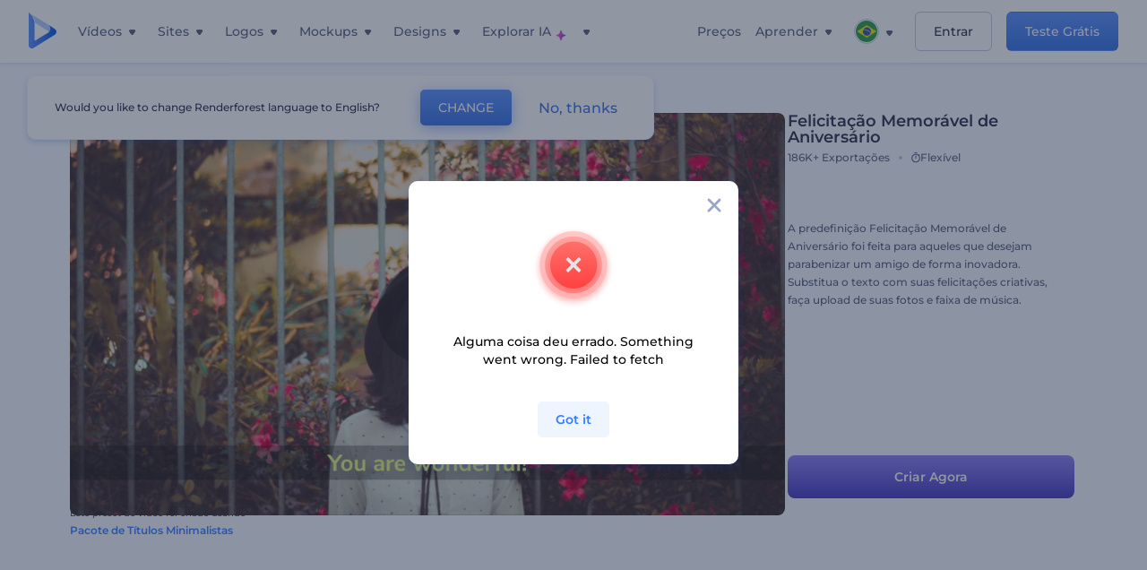

--- FILE ---
content_type: text/html; charset=utf-8
request_url: https://www.renderforest.com/pt/template/preset/memorable-birthday-greeting
body_size: 124292
content:
<!DOCTYPE html><html lang="pt" dir="ltr"><head><style>.freeze-scroll,img{max-width:100%}.nav-dropdown_item,.nav-dropdown_list,ol,ul{list-style:none}address,body,figure,h1,h2,h3,h4,h5,h6,li,p,ul{margin:0;padding:0}a,a:active,a:focus,a:hover,a:visited{text-decoration:none!important}a{-webkit-tap-highlight-color:transparent}body{min-width:320px}*,:after,:before{box-sizing:border-box}.rf-rectangle-btn{display:inline-block;background:linear-gradient(180deg,#5690FF 0,#387DFF 100%) no-repeat;box-shadow:0 3px 9px rgba(56,125,255,.2);border-radius:10px;color:#FFF;cursor:pointer;transition:all .1s linear;text-decoration:none;border:none;font-weight:400;white-space:nowrap;user-select:none}.nav-item-link,.tablet-nav__link{font-weight:500;font-size:14px;white-space:nowrap}.rf-rectangle-btn:hover{box-shadow:0 3px 16px 0 rgba(56,125,255,.5);background-image:linear-gradient(-179deg,#6EA0FF 5%,#518DFF 97%);color:#FFF}.rf-rectangle-btn:active{background-image:linear-gradient(-179deg,#4D88F9 0,#206CFD 96%)}.rf-rectangle-btn.rf-40{height:40px;line-height:40px;padding:0 20px;font-size:14px}@keyframes iconBouncingAnimation{0%,99%{transform:scale(0)}12.5%,87.5%{transform:scale(.25)}25%,75%{transform:scale(.5)}37.5%,62.5%{transform:scale(.75)}50%{transform:scale(1)}}a:not(:disabled):not(.disabled),button:not(:disabled):not(.disabled){cursor:pointer}.freeze-scroll{position:fixed!important;left:0;right:0;width:100%}button,input,textarea{font-family:inherit}body.scroll-off,html.scroll-off{overflow:hidden!important}.current-lang,.user-account-name{padding:0}.tablet-nav{display:none;align-self:stretch}@media only screen and (min-width:769px) and (max-width:1150px){.tablet-nav{display:flex}}.tablet-nav__list{display:flex;padding:0;list-style-type:none}.tablet-nav__item{display:flex;margin:0 20px}.tablet-nav__link{color:var(--text-color);line-height:70px;position:relative}.tablet-nav__link.active,.tablet-nav__link.link{color:var(--user-text-color)}.tablet-nav__link.active{cursor:default!important;pointer-events:none}.tablet-nav__link.active:after{border-radius:2px;background-color:var(--user-text-color);content:'';position:absolute;left:0;right:0;bottom:0;height:4px;width:100%}.rf-caret{position:relative;display:flex;justify-content:center;align-items:center;width:20px;height:20px;transition:transform .3s ease,border-color .2s linear;transform:translateY(-1px);pointer-events:none}.rf-caret.white:after{border-color:#FFF}.rf-caret:after{content:'';transform:rotate(45deg);border:var(--text-color) solid;border-width:0 2px 2px 0;padding:2px;transition:inherit}@media only screen and (max-width:1024px){.rf-caret:after{border-color:var(--text-hover-color)}}.main-header{--bg-color:#fff;--text-color:#545F7E;--text-hover-color:#252E48;--user-text-color:#3271E6;--user-text-hover-color:#004BD6;--user-color:#4E5A81;--tablet-text:#545F7E;position:relative;width:100%;height:70px;-webkit-overflow-scrolling:touch;background-color:var(--bg-color);z-index:103;transition:all .2s linear}@media only screen and (min-width:1151px){.main-header:not(.transparent):not(.desktop-fixed).fixed{background-color:rgba(255,255,255,.5);-webkit-backdrop-filter:blur(10px);backdrop-filter:blur(10px);box-shadow:0 6px 6px rgba(0,82,224,.1)}.main-header:not(.transparent):not(.desktop-fixed).fixed.firefox{background-color:rgba(255,255,255,.9)}.main-header.transparent{--bg-color:rgba(0, 0, 0, 0);--text-color:#545F7E;--text-hover-color:#252E48;--user-text-color:var(--text-color);--user-text-hover-color:var(--text-hover-color)}}@media only screen and (min-width:1151px) and (min-width:1151px){.main-header.transparent{background:0 0}}@media only screen and (min-width:1151px){.main-header.landing-header.transparent.spec-header .current-lang,.main-header.landing-header.transparent.spec-header .nav-item-link{color:#fff;transition:none}.main-header.transparent .user-menu-dropdown{top:55px}.main-header.cancel-subscription-header .main-navbar,.main-header.landing-header .main-nav-wrapper,.main-header.landing-header .main-navbar{justify-content:flex-end}.main-header.landing-header .change-lang-wrapper,.main-header.landing-header .main-nav-wrapper{margin:0}.main-header.landing-header.transparent:not(.spec-header){background-color:#fff}.main-header.landing-header.transparent.spec-header .nav-item-link:hover{opacity:.75}.main-header.landing-header.transparent.spec-header .nav-item-caret>svg>path{fill:#fff}}@media only screen and (max-width:1150px){.main-header{box-shadow:0 6px 6px rgba(0,82,224,.1);--tablet-text:#545F7E}}.main-header.with-submenu{margin-bottom:50px}.main-header.fixed{position:fixed;top:0;left:0}@media only screen and (min-width:769px){.main-header.desktop-fixed{box-shadow:0 2px 4px rgba(0,82,224,.12);position:fixed;top:0;left:0}}@media only screen and (min-width:1021px){.main-header.rf-promo-space-top{transform:translateY(52px)}}.main-header .main-header-container{padding:0 30px;width:100%;max-width:1700px;margin:0 auto;height:100%;display:flex;flex-direction:row;justify-content:space-between;align-items:center}@media only screen and (min-width:601px) and (max-width:767px){.main-header .main-header-container{padding:0 20px}}.main-header.desktop-fixed .main-header-container{max-width:1920px;padding:0 32px}.main-logo{height:100%;display:flex;align-items:center;flex:0 0 175px}@media only screen and (max-width:1600px){.main-logo{flex:0 0 31px}}.menu-right-wrapper{width:100%;height:100%}@media only screen and (max-width:1150px){.menu-right-wrapper{background:rgba(37,46,72,.4);backdrop-filter:blur(2px);-webkit-backdrop-filter:blur(2px);height:calc(100vh - 69px);height:calc(100dvh - 69px);width:100%;position:fixed;z-index:99;top:69px;display:block}html[dir=ltr] .menu-right-wrapper{left:0;transform:translateX(100%)}html[dir=rtl] .menu-right-wrapper{right:0;transform:translateX(-100%)}.menu-right-wrapper.pd-t-0{padding:0 0 30px}html[dir=ltr] .menu-right-wrapper.show,html[dir=ltr] .menu-right-wrapper.show .main-menu-wrapper,html[dir=rtl] .menu-right-wrapper.show,html[dir=rtl] .menu-right-wrapper.show .main-menu-wrapper{transform:translateX(0)}}.main-menu-wrapper{display:flex;justify-content:flex-end;align-items:center;height:100%}.main-menu-wrapper .main-navbar{display:flex;width:100%}@media only screen and (min-width:1151px){.main-menu-wrapper .main-navbar{flex-direction:row;height:100%}.main-menu-wrapper .main-nav-opener.hidden{display:none}}@media only screen and (max-width:1150px){.main-menu-wrapper .main-navbar{flex-direction:column;height:calc(100vh - 70px);height:calc(100dvh - 70px);overflow-y:scroll}.main-menu-wrapper .main-navbar.hidden{overflow:hidden}}.main-menu-wrapper .main-nav-wrapper{border-bottom:1px solid #C1C9E0;display:flex;height:100%}.main-menu-wrapper .main-nav-wrapper__empty{flex-grow:1}@media only screen and (min-width:1151px){.main-menu-wrapper .main-nav-wrapper{border:none;margin-inline-start:16px}.main-menu-wrapper .main-nav-ai{flex-grow:1}.main-menu-wrapper .main-nav-ai .nav-dropdown_item{padding-left:8px;padding-right:8px}}@media only screen and (min-width:1367px){.main-menu-wrapper .main-nav-wrapper{margin-inline-start:28px}}@media only screen and (min-width:1441px){.main-menu-wrapper .main-nav-wrapper{margin-inline-start:48px}}@media only screen and (min-width:1601px){.main-menu-wrapper .main-nav-wrapper{margin-inline-start:65px}}.main-menu-wrapper .main-nav-ai__icon{height:24px;margin-inline-start:4px;position:relative;width:24px}.main-menu-wrapper .main-nav-ai__icon:after,.main-menu-wrapper .main-nav-ai__icon:before{animation-name:iconBouncingAnimation;animation-duration:1.8s;animation-iteration-count:infinite;animation-play-state:running;animation-timing-function:ease-in-out;background-position:center;background-repeat:no-repeat;background-size:contain;content:'';position:absolute;transform:scale(0);transform-origin:center}.main-menu-wrapper .main-nav-ai__icon:after{animation-name:iconBouncingAnimation;background-image:url(https://static.rfstat.com/renderforest/images/v2/new-homepage/header/ai-icon-1.svg);height:16px;right:0;top:0;width:17px}.main-menu-wrapper .main-nav-ai__icon:before{animation-delay:.6s;background-image:url(https://static.rfstat.com/renderforest/images/v2/new-homepage/header/ai-icon-2.svg);bottom:0;height:15px;left:0;width:14px}@media only screen and (max-width:1150px){.main-menu-wrapper .main-nav-ai.main-nav-item{border-bottom:1px solid #C1C9E0}.main-menu-wrapper .main-nav-ai .nav-dropdown_item{border-bottom:1px solid #EEF5FF}.main-menu-wrapper .main-nav-ai .nav-dropdown_link{align-items:center;display:flex;height:60px;padding:0 20px}}.main-menu-wrapper .main-nav{display:flex;justify-content:flex-end;height:100%;list-style-type:none!important}.main-menu-wrapper.rf-ar .nav-dropdown_link-more:after{transform:translateX(0) rotate(180deg)}@media only screen and (min-width:1151px){.main-menu-wrapper .main-nav .nav-dropdown_list{column-gap:32px;display:grid;grid-template-rows:repeat(5,1fr);grid-auto-flow:column}.main-menu-wrapper .main-nav .nav-dropdown_list.single-column{column-gap:unset;display:initial}.main-menu-wrapper .main-nav .nav-dropdown_header-title.videos,.main-menu-wrapper .main-nav .nav-dropdown_header-title:hover{background-color:#EEF5FF}.main-menu-wrapper .nav-item-link{padding-left:8px;padding-right:8px}.main-menu-wrapper .main-nav .nav-dropdown{display:flex;flex-direction:column}.main-menu-wrapper .main-nav .nav-dropdown_header-title{align-items:center;border-radius:10px;color:#545F7E;display:flex;padding-left:16px;padding-right:16px;line-height:64px;height:64px}.main-menu-wrapper .main-nav .nav-dropdown_header-title.videos:before{background-image:url(https://static.rfstat.com/renderforest/images/v2/new-homepage/header/video_icon.svg),linear-gradient(180deg,#47D6E2 0,#3271E6 100%);background-image:image-set("https://static.rfstat.com/renderforest/images/v2/new-homepage/header/video_icon.png?v=2" type("image/png"),"https://static.rfstat.com/renderforest/images/v2/new-homepage/header/video_icon.svg" type("image/svg")),linear-gradient(180deg,#47D6E2 0,#3271E6 100%)}.main-menu-wrapper .main-nav .nav-dropdown_header-title.websites:before{background-image:url(https://static.rfstat.com/renderforest/images/v2/new-homepage/header/website_icon.svg),linear-gradient(180deg,#F45FE8 0,#766DE8 100%);background-image:image-set("https://static.rfstat.com/renderforest/images/v2/new-homepage/header/website_icon.png?v=2" type("image/png"),"https://static.rfstat.com/renderforest/images/v2/new-homepage/header/website_icon.svg" type("image/svg")),linear-gradient(180deg,#F45FE8 0,#766DE8 100%)}.main-menu-wrapper .main-nav .nav-dropdown_header-title.logos:before{background-image:url(https://static.rfstat.com/renderforest/images/v2/new-homepage/header/logo_icon.svg),linear-gradient(180deg,#FFD200 0,#BAAC00 100%);background-image:image-set("https://static.rfstat.com/renderforest/images/v2/new-homepage/header/logo_icon.png?v=2" type("image/png"),"https://static.rfstat.com/renderforest/images/v2/new-homepage/header/logo_icon.svg" type("image/svg")),linear-gradient(180deg,#FFD200 0,#BAAC00 100%)}.main-menu-wrapper .main-nav .nav-dropdown_header-title.mockups:before{background-image:url(https://static.rfstat.com/renderforest/images/v2/new-homepage/header/mockup_icon.svg),linear-gradient(180deg,#5CF0BE 0,#41BA82 100%);background-image:image-set("https://static.rfstat.com/renderforest/images/v2/new-homepage/header/mockup_icon.png?v=2" type("image/png"),"https://static.rfstat.com/renderforest/images/v2/new-homepage/header/mockup_icon.svg" type("image/svg")),linear-gradient(180deg,#5CF0BE 0,#41BA82 100%)}.main-menu-wrapper .main-nav .nav-dropdown_header-title.designs:before{background-image:url(https://static.rfstat.com/renderforest/images/v2/new-homepage/header/graphic_icon.svg),linear-gradient(180deg,#F560B6 0,#F2446C 100%);background-image:image-set("https://static.rfstat.com/renderforest/images/v2/new-homepage/header/graphic_icon.png?v=2" type("image/png"),"https://static.rfstat.com/renderforest/images/v2/new-homepage/header/graphic_icon.svg" type("image/svg")),linear-gradient(180deg,#F560B6 0,#F2446C 100%)}.main-menu-wrapper .main-nav .nav-dropdown_header-title:before{background-position:center;background-repeat:no-repeat;background-size:contain;border-radius:10px;box-shadow:inset 2px 2px 3px rgba(255,255,255,.3);content:'';display:inline-block;flex:0 0 32px;height:32px;margin-inline-end:12px;width:32px}.main-menu-wrapper .main-nav .nav-dropdown_header-title:hover>span{color:#252E48}.main-menu-wrapper .main-nav .nav-dropdown_header-title.videos:hover{background-color:#CFE0FF}.main-menu-wrapper .main-nav .nav-dropdown_header-title.websites{background-color:#FBF4FF}.main-menu-wrapper .main-nav .nav-dropdown_header-title.websites:hover{background-color:#F3E1FD}.main-menu-wrapper .main-nav .nav-dropdown_header-title.logos{background-color:#FFFADF}.main-menu-wrapper .main-nav .nav-dropdown_header-title.logos:hover{background-color:#FAF1C0}.main-menu-wrapper .main-nav .nav-dropdown_header-title.mockups{background-color:#ECFFF8}.main-menu-wrapper .main-nav .nav-dropdown_header-title.mockups:hover{background-color:#D5FAEC}.main-menu-wrapper .main-nav .nav-dropdown_header-title.designs{background-color:#FFF1F8}.main-menu-wrapper .main-nav .nav-dropdown_header-title.designs:hover{background-color:#FBD9EA}.main-menu-wrapper .nav-dropdown{left:-30px}.main-menu-wrapper .nav-dropdown.learn{left:unset;right:-100px}.main-menu-wrapper .nav-dropdown_link-more:after{transform:translateX(0) rotate(0)}.main-menu-wrapper .nav-dropdown_link-more:hover:after{transform:translateX(4px) rotate(0)}.main-menu-wrapper .nav-dropdown_header-title:hover>span,.main-menu-wrapper .nav-dropdown_item:hover>.nav-dropdown_link{transform:translateX(4px)}.main-menu-wrapper .nav-dropdown_item.new:hover>.nav-dropdown_link:after{transform:translateX(-4px)}.main-menu-wrapper .lang-item:hover,.main-menu-wrapper .user-menu__item:hover>.user-menu__link,.main-menu-wrapper .user-menu__link-icon:hover>span{transform:translateX(4px)}.main-menu-wrapper .user-menu{right:0}.main-menu-wrapper.rf-ar .nav-dropdown{left:unset;right:-30px}.main-menu-wrapper.rf-ar .nav-dropdown.learn{left:-100px;right:unset}.main-menu-wrapper.rf-ar .nav-dropdown_link-more:hover:after{transform:translateX(-4px) rotate(180deg)}.main-menu-wrapper.rf-ar .nav-dropdown_header-title:hover>span,.main-menu-wrapper.rf-ar .nav-dropdown_item:hover>.nav-dropdown_link{transform:translateX(-5px)}.main-menu-wrapper.rf-ar .nav-dropdown_item.new:hover>.nav-dropdown_link:after{transform:translateX(5px)}.main-menu-wrapper.rf-ar .lang-item:hover,.main-menu-wrapper.rf-ar .user-menu__item:hover>.user-menu__link,.main-menu-wrapper.rf-ar .user-menu__link-icon:hover>span{transform:translateX(-5px)}.main-menu-wrapper.rf-ar .user-menu{left:0;right:unset}}@media only screen and (min-width:1367px){.main-menu-wrapper .nav-item-link{padding-left:12px;padding-right:12px}}@media only screen and (min-width:1601px){.main-menu-wrapper .nav-item-link{padding-left:15px;padding-right:15px}}@media only screen and (max-width:1150px){.main-menu-wrapper{align-items:flex-start;background:#fff;box-shadow:inset 0 6px 12px 0 rgba(0,82,224,.101);flex-direction:column;justify-content:flex-start;overflow-x:hidden;overflow-y:auto;overscroll-behavior:contain;position:absolute;transition:all .12s ease-in-out;width:306px}html[dir=ltr] .main-menu-wrapper{right:0;transform:translateX(300px)}html[dir=rtl] .main-menu-wrapper{left:0;transform:translateX(-300px)}}@media only screen and (min-width:1151px){.main-nav-item{height:100%;position:relative;z-index:2}.main-nav-item.current-page{position:static;z-index:1}.main-nav-item.current-page .nav-item-link.active{cursor:default}}.triangle-wrap{opacity:0;width:100%;position:relative;pointer-events:none}.triangle-wrap.open-triangle{opacity:1!important}.triangle-wrap .triangle{pointer-events:none;position:absolute;left:50%;bottom:0;transform:translateX(-50%);width:0;border-bottom:solid 10px #3271E6!important;border-right:solid 10px transparent;border-left:solid 10px transparent}.triangle-wrap .triangle.hidden{display:none!important}.nav-item-link{display:inline-flex;align-items:center;height:100%;color:var(--text-color);cursor:pointer;transition:.2s linear}@media only screen and (max-width:1150px){.nav-item-link.homepage.mobile-side-trigger.videos:before{background-image:url(https://static.rfstat.com/renderforest/images/v2/new-homepage/header/video_icon.svg),linear-gradient(180deg,#47D6E2 0,#3271E6 100%);background-image:image-set("https://static.rfstat.com/renderforest/images/v2/new-homepage/header/video_icon.png?v=2" type("image/png"),"https://static.rfstat.com/renderforest/images/v2/new-homepage/header/video_icon.svg" type("image/svg")),linear-gradient(180deg,#47D6E2 0,#3271E6 100%)}.nav-item-link.homepage.mobile-side-trigger.websites:before{background-image:url(https://static.rfstat.com/renderforest/images/v2/new-homepage/header/website_icon.svg),linear-gradient(180deg,#F45FE8 0,#766DE8 100%);background-image:image-set("https://static.rfstat.com/renderforest/images/v2/new-homepage/header/website_icon.png?v=2" type("image/png"),"https://static.rfstat.com/renderforest/images/v2/new-homepage/header/website_icon.svg" type("image/svg")),linear-gradient(180deg,#F45FE8 0,#766DE8 100%)}.nav-item-link.homepage.mobile-side-trigger.logos:before{background-image:url(https://static.rfstat.com/renderforest/images/v2/new-homepage/header/logo_icon.svg),linear-gradient(180deg,#FFD200 0,#BAAC00 100%);background-image:image-set("https://static.rfstat.com/renderforest/images/v2/new-homepage/header/logo_icon.png?v=2" type("image/png"),"https://static.rfstat.com/renderforest/images/v2/new-homepage/header/logo_icon.svg" type("image/svg")),linear-gradient(180deg,#FFD200 0,#BAAC00 100%)}.nav-item-link.homepage.mobile-side-trigger.mockups:before{background-image:url(https://static.rfstat.com/renderforest/images/v2/new-homepage/header/mockup_icon.svg),linear-gradient(180deg,#5CF0BE 0,#41BA82 100%);background-image:image-set("https://static.rfstat.com/renderforest/images/v2/new-homepage/header/mockup_icon.png?v=2" type("image/png"),"https://static.rfstat.com/renderforest/images/v2/new-homepage/header/mockup_icon.svg" type("image/svg")),linear-gradient(180deg,#5CF0BE 0,#41BA82 100%)}.nav-item-link.homepage.mobile-side-trigger.designs:before{background-image:url(https://static.rfstat.com/renderforest/images/v2/new-homepage/header/graphic_icon.svg),linear-gradient(180deg,#F560B6 0,#F2446C 100%);background-image:image-set("https://static.rfstat.com/renderforest/images/v2/new-homepage/header/graphic_icon.png?v=2" type("image/png"),"https://static.rfstat.com/renderforest/images/v2/new-homepage/header/graphic_icon.svg" type("image/svg")),linear-gradient(180deg,#F560B6 0,#F2446C 100%)}.nav-item-link.homepage.mobile-side-trigger:before{background-position:center;background-repeat:no-repeat;background-size:contain;border-radius:10px;box-shadow:inset 2px 2px 3px rgba(255,255,255,.3);content:'';display:inline-block;flex:0 0 32px;height:32px;margin-inline-end:12px;width:32px}}.nav-item-wrap{display:none}@media only screen and (min-width:1151px){.nav-item-link.homepage+.nav-dropdown:hover,.nav-item-link.homepage:hover+.nav-dropdown,.nav-item-link.homepage:hover>.nav-dropdown{visibility:visible;opacity:1}.nav-item-link.homepage{cursor:default}.nav-item-link.homepage>span>svg{transition:all .3s ease;vertical-align:bottom}.nav-item-link.homepage:hover span>svg{transform:rotate(-180deg);transform-origin:50% 52%}.nav-item-link.homepage:hover>path{fill:#252E48}.nav-item-link.homepage+.nav-dropdown:hover .nav-dropdown_header-title,.nav-item-link.homepage+.nav-dropdown:hover .nav-dropdown_header-title>span,.nav-item-link.homepage+.nav-dropdown:hover .nav-dropdown_link,.nav-item-link.homepage:hover .nav-dropdown_header-title,.nav-item-link.homepage:hover .nav-dropdown_header-title>span,.nav-item-link.homepage:hover .nav-dropdown_link,.nav-item-link.homepage:hover .nav-dropdown_link-more:after,.nav-item-link.homepage:hover+.nav-dropdown,.nav-item-link.homepage:hover>.nav-dropdown{transition:all .3s ease}.nav-item-link:focus,.nav-item-link:hover{color:var(--text-hover-color)}.nav-item-link.active:not(.homepage){color:var(--user-text-color)}.nav-item-wrap.active{display:flex;height:100%}.nav-item-wrap.active:not(.homepage){display:block}.nav-item-wrap.active .nav-item-link{color:var(--user-text-color)}}@media only screen and (max-width:1150px){.nav-item-wrap.homepage{display:flex}.mobile-side-wrap .mobile-side-link,.mobile-side-wrap .mobile-side-link>span{color:#252E48;font-weight:600;border-bottom:1px solid #C1C9E0}.mobile-side-wrap{background-color:#FFF;height:100%;overscroll-behavior:contain;position:fixed;right:0;top:0;transition:all .12s ease-in-out;width:306px;z-index:11}html[dir=ltr] .mobile-side-wrap{transform:translateX(306px)}html[dir=rtl] .mobile-side-wrap{transform:translateX(-306px)}html[dir=ltr] .mobile-side-wrap.active,html[dir=rtl] .mobile-side-wrap.active{transform:translateX(0)}.mobile-side-wrap .mobile-side-link{align-items:center;background-color:#F5F8FE;box-shadow:inset 0 6px 12px 0 rgba(0,82,224,.101);display:flex;font-size:14px;height:60px;justify-content:center;padding:0 40px}.mobile-side-wrap .mobile-side-back{width:40px;height:40px;background-position:40% 50%;background-repeat:no-repeat;background-image:url(https://static.rfstat.com/renderforest/images/v2/new-homepage/chevron-left.svg);background-image:image-set("https://static.rfstat.com/renderforest/images/v2/new-homepage/chevron-left.webp" type("image/webp"),"https://static.rfstat.com/renderforest/images/v2/new-homepage/chevron-left.svg" type("image/svg"));display:block;position:absolute;top:10px}html[dir=ltr] .mobile-side-wrap .mobile-side-back{left:0}html[dir=rtl] .mobile-side-wrap .mobile-side-back{right:0}.mobile-side-wrap .mobile-side-back.rf-ar{background-position:60% 50%;background-repeat:no-repeat;background-image:url(https://static.rfstat.com/renderforest/images/v2/new-homepage/chevron-right.svg);background-image:image-set("https://static.rfstat.com/renderforest/images/v2/new-homepage/chevron-right.webp" type("image/webp"),"https://static.rfstat.com/renderforest/images/v2/new-homepage/chevron-right.svg" type("image/svg"))}.mobile-side-wrap .nav-dropdown{height:calc(100vh - 80px);height:calc(100dvh - 80px)}.mobile-side-wrap .nav-dropdown_container{flex-direction:column;gap:unset;height:100%;margin-bottom:0;margin-top:0;max-height:calc(100% - 120px);overflow-y:scroll}.mobile-side-wrap .nav-dropdown_list-wrap{margin-left:24px;margin-right:24px;padding-bottom:12px;padding-top:16px}.mobile-side-wrap .nav-dropdown_list-wrap:first-child{border-bottom:1px solid #C1C9E0}.mobile-side-wrap .nav-dropdown_header-subtitle{margin-bottom:12px;padding-left:8px;padding-right:8px}.mobile-side-wrap .nav-dropdown_link{align-items:center;display:flex;padding:10px 8px}.mobile-side-wrap .nav-dropdown_link-more{border-top:1px solid #C1C9E0;box-shadow:0 -4px 10px 0 rgba(0,82,224,.08);text-align:center}.mobile-side-wrap.nav-dropdown_list .nav-dropdown_item{margin-left:24px;margin-right:24px}.mobile-side-wrap.nav-dropdown_list .nav-mobile-back{margin-bottom:16px}}.nav-dropdown_header-title>span{color:#545F7E;font-size:14px;font-weight:500}.nav-dropdown_header-subtitle{color:#7683A8;font-size:14px;font-weight:500;line-height:18px;margin-bottom:16px}.nav-dropdown_container{display:flex;gap:48px;margin-bottom:24px;margin-top:24px}.nav-dropdown_item.new>a{align-items:center;display:flex;justify-content:space-between}.nav-dropdown_item.new>a:after{background-image:linear-gradient(270deg,#FF69B4 0,#8A2BE2 100%);border-radius:3px;color:#FFF;content:attr(data-new);display:inline-block;font-size:10px;font-weight:600;height:20px;line-height:20px;margin-inline-start:16px;padding-left:7px;padding-right:7px;transition:transform .3s ease}.nav-dropdown_link{color:#545F7E;display:inline-block;padding:8px 0;font-size:14px;font-weight:500;width:100%}.nav-dropdown_link-more{border-bottom:1px solid #C1C9E0;color:#3271E6;display:block;height:60px;font-size:14px;font-weight:500;line-height:60px;padding:0 20px}.nav-dropdown_link-more:after{background-position:center;background-repeat:no-repeat;background-size:contain;background-image:url(https://static.rfstat.com/renderforest/images/v2/new-homepage/arrow-blue_icon.svg);background-image:image-set("https://static.rfstat.com/renderforest/images/v2/new-homepage/arrow-blue_icon.webp" type("image/webp"),"https://static.rfstat.com/renderforest/images/v2/new-homepage/arrow-blue_icon.svg" type("image/svg"));content:'';display:inline-block;height:24px;margin-inline-start:6px;vertical-align:middle;transform:translateX(0);width:24px}@media only screen and (min-width:1151px) and (max-width:1366px){.nav-dropdown_header-title{line-height:48px;height:48px}.nav-dropdown_container{margin-bottom:16px;margin-top:16px}.nav-dropdown_link,.nav-dropdown_link-more{font-size:12px}}@media only screen and (min-width:1151px){.nav-dropdown_link-more:after:hover{color:#3271E6}.nav-dropdown{background-color:#FFF;box-shadow:0 3px 24px #252E4833;border-radius:16px;min-width:240px;opacity:0;padding:16px;position:absolute;top:100%;visibility:hidden}.nav-dropdown:before{background-color:transparent;content:'';display:block;height:calc(100% + 10px);left:0;position:absolute;top:0;transform:translate(-10px,0);width:calc(100% + 20px);z-index:-1}.nav-dropdown_column:first-child:before,.nav-dropdown_column:nth-child(2):before{background-color:#C1C9E0;bottom:4px;content:'';display:inline-block;top:0;width:1px}.nav-dropdown_column{list-style:none}.nav-dropdown_column:first-child{position:relative}.nav-dropdown_column:first-child:before{position:absolute;right:-24px}.nav-dropdown_column:first-child.rf-ar:before{right:unset;left:-24px}.nav-dropdown_column:nth-child(2){position:relative}.nav-dropdown_column:nth-child(2):before{position:absolute;right:-24px}.nav-dropdown_column:nth-child(2).rf-ar:before{right:unset;left:-24px}.nav-dropdown_header-title>span{font-weight:600}.nav-dropdown_header-title:before{background-color:rgba(84,95,126,.2);background-position:center;background-repeat:no-repeat;background-size:contain}.nav-dropdown_list-wrap:first-child:before,.nav-dropdown_list-wrap:nth-child(2):before{background-color:#C1C9E0;bottom:4px;content:'';display:inline-block;top:0;width:1px}.nav-dropdown_header-title.blogs:before{background-image:url(https://static.rfstat.com/renderforest/images/v2/new-homepage/header/blog_icon.svg);background-image:image-set("https://static.rfstat.com/renderforest/images/v2/new-homepage/header/blog_icon.png?v=2" type("image/png"),"https://static.rfstat.com/renderforest/images/v2/new-homepage/header/blog_icon.svg" type("image/svg"))}.nav-dropdown_header-title.use-cases:before{background-image:url(https://static.rfstat.com/renderforest/images/v2/new-homepage/header/useCaseIcon.svg);background-image:image-set("https://static.rfstat.com/renderforest/images/v2/new-homepage/header/useCaseIcon.png?v=2" type("image/png"),"https://static.rfstat.com/renderforest/images/v2/new-homepage/header/useCaseIcon.svg" type("image/svg"))}.nav-dropdown_header-title.helps:before{background-image:url(https://static.rfstat.com/renderforest/images/v2/new-homepage/header/help_icon.svg);background-image:image-set("https://static.rfstat.com/renderforest/images/v2/new-homepage/header/help_icon.png?v=2" type("image/png"),"https://static.rfstat.com/renderforest/images/v2/new-homepage/header/help_icon.svg" type("image/svg"))}.nav-dropdown_list-wrap{padding-left:6px;padding-right:6px}.nav-dropdown_list-wrap:first-child{position:relative}.nav-dropdown_list-wrap:first-child:before{position:absolute;right:-24px}.nav-dropdown_list-wrap:first-child.rf-ar:before{right:unset;left:-24px}.nav-dropdown_list-wrap:nth-child(2){position:relative}.nav-dropdown_list-wrap:nth-child(2):before{position:absolute;right:-24px}.nav-dropdown_list-wrap:nth-child(2).rf-ar:before{right:unset;left:-24px}.nav-dropdown_item{color:#545F7E}.nav-dropdown_item:hover>.nav-dropdown_link{color:#252E48}.nav-dropdown_item.new{background-color:#F4F3FF;border-radius:4px;transition:background-color .3s ease}.nav-dropdown_item.new:hover{background-color:#E9E8FF}.nav-dropdown_link{white-space:nowrap}.nav-dropdown_link-more{align-self:center;border:none;height:auto;line-height:32px}.nav-dropdown.learn{display:flex;gap:48px;width:unset}.nav-dropdown.learn .nav-dropdown_header-title{align-items:center;border-radius:8px;color:#545F7E;display:flex;line-height:50px;height:50px;padding-left:8px;padding-right:8px}}@media only screen and (min-width:1151px) and (min-width:1151px) and (max-width:1366px){.nav-dropdown.learn .nav-dropdown_header-title{line-height:48px;height:48px}}@media only screen and (min-width:1151px){.nav-dropdown.learn .nav-dropdown_header-title:before{border-radius:10px;box-shadow:inset 2px 2px 3px rgba(255,255,255,.3);content:'';display:inline-block;flex:0 0 32px;height:32px;margin-inline-end:12px;width:32px}.nav-dropdown.learn .nav-dropdown_header-title:hover{background-color:#EEF5FF}.nav-dropdown.learn .nav-dropdown_header-title:hover>span{color:#252E48}.nav-dropdown.learn .nav-dropdown_list{padding-left:10px;padding-right:10px}.nav-dropdown .nav-mobile-back{display:none}}@media only screen and (min-width:1601px){.nav-dropdown{padding:24px}}@media only screen and (max-width:1150px){.nav-dropdown.learn .nav-dropdown_header-title.explore:before{background-image:url(https://static.rfstat.com/renderforest/images/v2/new-homepage/header/explore_icon.svg);background-image:image-set("https://static.rfstat.com/renderforest/images/v2/new-homepage/header/explore_icon.png?v=2" type("image/png"),"https://static.rfstat.com/renderforest/images/v2/new-homepage/header/explore_icon.svg" type("image/svg"))}.nav-dropdown.learn .nav-dropdown_header-title.blogs:before{background-image:url(https://static.rfstat.com/renderforest/images/v2/new-homepage/header/blog_icon.svg);background-image:image-set("https://static.rfstat.com/renderforest/images/v2/new-homepage/header/blog_icon.png?v=2" type("image/png"),"https://static.rfstat.com/renderforest/images/v2/new-homepage/header/blog_icon.svg" type("image/svg"))}.nav-dropdown.learn .nav-dropdown_header-title.use-cases:before{background-image:url(https://static.rfstat.com/renderforest/images/v2/new-homepage/header/useCaseIcon.svg);background-image:image-set("https://static.rfstat.com/renderforest/images/v2/new-homepage/header/useCaseIcon.png?v=2" type("image/png"),"https://static.rfstat.com/renderforest/images/v2/new-homepage/header/useCaseIcon.svg" type("image/svg"))}.nav-dropdown.learn .nav-dropdown_header-title.helps:before{background-image:url(https://static.rfstat.com/renderforest/images/v2/new-homepage/header/help_icon.svg);background-image:image-set("https://static.rfstat.com/renderforest/images/v2/new-homepage/header/help_icon.png?v=2" type("image/png"),"https://static.rfstat.com/renderforest/images/v2/new-homepage/header/help_icon.svg" type("image/svg"))}.nav-dropdown.learn .nav-dropdown_header-title:before{background-color:rgba(84,95,126,.2);background-position:center;background-repeat:no-repeat;background-size:contain;border-radius:10px;box-shadow:inset 2px 2px 3px rgba(255,255,255,.3);content:'';display:inline-block;flex:0 0 32px;height:32px;margin-inline-end:12px;width:32px}}.submenu-inner_menu,.tag-menu{display:none;bottom:0;list-style-type:none;position:absolute}.submenu-inner_menu{left:50%;padding:0;min-width:100%;transform:translate(-50%,100%)}.submenu-inner_menu__item .submenu-item-link{justify-content:flex-start;line-height:2.88;white-space:nowrap;color:#B9CFFF}.submenu-inner_menu__item .submenu-item-link.active{background-color:#5690FF;color:#FFF}.tag-menu_indicator{cursor:pointer}@media only screen and (max-width:1299px){.tag-menu_indicator{display:none}}.tag-menu{right:-52%;flex-wrap:wrap;padding:10px;width:79.12vw;background-color:#3271E6;max-width:1156px;transform:translateY(100%)}.tag-menu.rf-ar{right:auto;left:-108%}@media only screen and (min-width:1300px){.submenu-inner_menu,.tag-menu{max-height:calc((100vh) - 130px);overflow-y:auto;-webkit-overflow-scrolling:touch;-ms-scroll-chaining:contain contain;overscroll-behavior:contain contain}}.tag-menu__item{margin:6px 10px;border-radius:10px;overflow:hidden}.tag-menu__item__link{display:block;padding:6px 10px;font-size:14px;font-weight:500;color:#FFF;background:rgba(0,82,224,.5);transition:.2s linear}.tag-menu__item__link:hover{background:#5690FF}.tag-menu__item__link:focus{color:#FFF}.tag-menu__item__link.active{background:#FFF;color:#387dff}.tag-menu__item__link:not(.active):hover{color:#FFF}.nav-item-submenu-wrap{z-index:100;background-color:#3271E6;list-style-type:none!important;position:absolute;left:0;top:70px;width:100%;opacity:0;height:50px;display:none;flex-direction:row;align-items:center}@media only screen and (min-width:1300px){.nav-item-submenu-wrap{transition:all .35s;padding:0 20px}.nav-item-submenu-wrap.createVideo.rf-jp .submenu-item-link{font-size:12px}}.nav-item-submenu-wrap.open-submenu{display:flex;justify-content:center;opacity:1}@media screen and (max-width:1024px){.nav-item-submenu-wrap.open-submenu{flex-direction:column}}.nav-item-submenu-item{height:100%}.nav-item-submenu-item.tag-menu_indicator .submenu-item-link{background-color:#2770f6}.nav-item-submenu-item.tag-menu_indicator .submenu-item-link:hover{background-color:#5690FF}.nav-item-submenu-item.has-menu{position:relative}@media only screen and (min-width:1151px){.nav-item-submenu-item.has-menu:hover .rf-caret{transform:rotate(180deg) translateY(-3px)}.nav-item-submenu-item.has-menu:hover .submenu-inner_menu{display:block}.nav-item-submenu-item.has-menu:hover .tag-menu{display:flex}}.submenu-item-link{font-size:14px;font-weight:500;padding:0 2vw;color:#FFF;display:flex;align-items:center;justify-content:center;height:100%;background-color:#3271E6;transition:all .2s linear}@media only screen and (min-width:1151px) and (max-width:1365px){.submenu-item-link{padding:0 1vw}}@media only screen and (max-width:1150px){.submenu-item-link .rf-caret{display:none}.sign-btns .sign-btn.sign-up{margin-bottom:12px}}@media only screen and (min-width:1151px){.submenu-item-link:focus{color:#FFF}.submenu-item-link:hover{background-color:#2870f6;color:#FFF}.sign-btns .sign-btn{margin-inline-start:16px}}.submenu-item-link.active{background-color:#5690FF}.sign-btns{align-items:center;display:flex;order:1}.sign-btns .sign-btn{border:none;border-radius:6px;display:inline-block;font-size:14px;height:44px;line-height:42px;padding:0 22px;font-weight:500;transition:all .2s ease;white-space:nowrap}@media only screen and (max-width:1299px){.sign-btns .sign-btn{padding:0 20px}}.sign-btns .sign-btn>svg{margin-inline-end:8px;vertical-align:middle}.sign-btns .sign-btn.sign-in{background-color:transparent;border:1px solid #C1C9E0;color:#252E48}@media only screen and (min-width:1151px) and (max-width:1250px){.sign-btns .sign-btn.sign-in:not(.rf-en){display:none}}.sign-btns .sign-btn.sign-in:focus{background-color:#EEF5FF}.sign-btns .sign-btn.sign-up{background-image:linear-gradient(180deg,#5690FF 0,#3271E6 100%);border:1px solid transparent;color:#FFF}@media only screen and (min-width:1151px){.sign-btns .sign-btn.sign-in:hover{background-color:#EEF5FF}.sign-btns .sign-btn.sign-up:hover{background-image:linear-gradient(180deg,#6EA0FF 0,#518DFF 100%)}}.sign-btns .sign-btn.sign-up:focus{background-image:linear-gradient(180deg,#4D88F9 0,#206CFD 100%)}.change-lang-wrapper{border-bottom:1px solid #C1C9E0;display:flex;height:100%;position:relative}.change-lang-wrapper .nav-item-caret>svg{transition:all .3s ease;vertical-align:middle}@media only screen and (min-width:1151px){.change-lang-wrapper{border:none;line-height:70px;padding-inline-start:8px}.change-lang-wrapper:hover .nav-item-caret>svg{transform:rotate(-180deg);transform-origin:50% 52%}.change-lang-wrapper:hover .nav-item-caret>svg>path{fill:#252E48}.change-lang-wrapper:hover .choose-lang{opacity:1;transition:all .3s ease;visibility:visible}.change-lang-wrapper:hover .choose-lang:before{background-color:transparent;content:'';display:block;height:calc(100% + 10px);left:0;position:absolute;top:0;transform:translate(-10px,0);width:calc(100% + 20px);z-index:-1}.change-lang-wrapper:hover .choose-lang .lang-item{transition:all .2s linear}}@media only screen and (min-width:1151px) and (min-width:1151px){.change-lang-wrapper:hover .flag-wrap{border-color:#545F7E}}.free-trial-link{display:none}.current-lang{align-items:center;background-color:transparent;color:var(--text-color);cursor:pointer;display:flex;font-size:14px;font-weight:500;text-transform:capitalize;transition:all .2s linear}.current-lang .flag-wrap{width:28px;height:28px;border:1px solid #C1C9E0;border-radius:50%;display:flex;align-items:center;justify-content:center;transition:all .3s linear}@media only screen and (max-width:1150px){.nav-item-caret{margin-inline-start:auto}.current-lang .flag-wrap{width:32px;height:32px}}.choose-lang{padding:0 20px}@media screen and (min-width:1151px){.choose-lang{background-color:#FFF;box-shadow:0 3px 24px #252E4833;border-radius:10px;opacity:0;padding:10px 30px;position:absolute;right:0;top:70px;width:200px;visibility:hidden;z-index:100}.choose-lang.rf-ar{right:unset;left:0}}.choose-lang .lang-item{align-items:center;color:#545F7E;display:flex;font-size:14px;font-weight:500;height:50px;line-height:100%}.choose-lang .lang-item .country-name{flex-grow:1;margin-inline-start:15px}.country-name-mobile{display:none}@media only screen and (max-width:1150px){.country-name-mobile{display:block}}.flag-lang-wrap{display:flex;align-items:center;gap:15px}.flag-lang-wrap .country-flag{height:24px;width:24px}@media only screen and (max-width:1150px){.flag-lang-wrap{gap:13px}.flag-lang-wrap .country-flag{height:28px;width:28px}}.country-flag{background-position:center;background-repeat:no-repeat;background-size:cover;border-radius:50%;height:30px;width:30px;display:block}.country-flag.en{background-image:url(https://static.rfstat.com/renderforest/images/v2/new-homepage/flags/flag-en.jpg);background-image:image-set("https://static.rfstat.com/renderforest/images/v2/new-homepage/flags/flag-en.avif" type("image/avif"),"https://static.rfstat.com/renderforest/images/v2/new-homepage/flags/flag-en.jpg" type("image/jpeg"))}.country-flag.pt{background-image:url(https://static.rfstat.com/renderforest/images/v2/new-homepage/flags/flag-br.jpg);background-image:image-set("https://static.rfstat.com/renderforest/images/v2/new-homepage/flags/flag-br.avif" type("image/avif"),"https://static.rfstat.com/renderforest/images/v2/new-homepage/flags/flag-br.jpg" type("image/jpeg"))}.country-flag.es{background-image:url(https://static.rfstat.com/renderforest/images/v2/new-homepage/flags/flag-es.jpg);background-image:image-set("https://static.rfstat.com/renderforest/images/v2/new-homepage/flags/flag-es.avif" type("image/avif"),"https://static.rfstat.com/renderforest/images/v2/new-homepage/flags/flag-es.jpg" type("image/jpeg"))}.country-flag.de{background-image:url(https://static.rfstat.com/renderforest/images/v2/new-homepage/flags/flag-de.jpg);background-image:image-set("https://static.rfstat.com/renderforest/images/v2/new-homepage/flags/flag-de.avif" type("image/avif"),"https://static.rfstat.com/renderforest/images/v2/new-homepage/flags/flag-de.jpg" type("image/jpeg"))}.country-flag.fr{background-image:url(https://static.rfstat.com/renderforest/images/v2/new-homepage/flags/flag-fr.jpg);background-image:image-set("https://static.rfstat.com/renderforest/images/v2/new-homepage/flags/flag-fr.avif" type("image/avif"),"https://static.rfstat.com/renderforest/images/v2/new-homepage/flags/flag-fr.jpg" type("image/jpeg"))}.country-flag.ar{background-image:url(https://static.rfstat.com/renderforest/images/v2/new-homepage/flags/flag-ar.jpg);background-image:image-set("https://static.rfstat.com/renderforest/images/v2/new-homepage/flags/flag-ar.avif" type("image/avif"),"https://static.rfstat.com/renderforest/images/v2/new-homepage/flags/flag-ar.jpg" type("image/jpeg"))}.country-flag.jp{background-image:url(https://static.rfstat.com/renderforest/images/v2/new-homepage/flags/flag-jp.jpg);background-image:image-set("https://static.rfstat.com/renderforest/images/v2/new-homepage/flags/flag-jp.avif" type("image/avif"),"https://static.rfstat.com/renderforest/images/v2/new-homepage/flags/flag-jp.jpg" type("image/jpeg"))}.country-flag.am{background-image:url(https://static.rfstat.com/renderforest/images/v2/new-homepage/flags/flag-am.jpg);background-image:image-set("https://static.rfstat.com/renderforest/images/v2/new-homepage/flags/flag-am.avif" type("image/avif"),"https://static.rfstat.com/renderforest/images/v2/new-homepage/flags/flag-am.jpg" type("image/jpeg"))}.country-flag.tr{background-image:url(https://static.rfstat.com/renderforest/images/v2/new-homepage/flags/flag-tr.jpg);background-image:image-set("https://static.rfstat.com/renderforest/images/v2/new-homepage/flags/flag-tr.avif" type("image/avif"),"https://static.rfstat.com/renderforest/images/v2/new-homepage/flags/flag-tr.jpg" type("image/jpeg"))}.country-flag.ru{background-image:url(https://static.rfstat.com/renderforest/images/v2/new-homepage/flags/flag-ru.jpg);background-image:image-set("https://static.rfstat.com/renderforest/images/v2/new-homepage/flags/flag-ru.avif" type("image/avif"),"https://static.rfstat.com/renderforest/images/v2/new-homepage/flags/flag-ru.jpg" type("image/jpeg"))}.user-menu-wrapper{align-items:center;position:relative;order:1}@media only screen and (min-width:1151px){.user-menu-wrapper:hover,.user-menu-wrapper:hover .user-menu .user-menu__link,.user-menu-wrapper:hover .user-menu .user-menu__link-icon>span{transition:all .3s ease}.user-menu-wrapper{padding-inline-start:18px}.user-menu-wrapper:hover .name-caret>svg{transform:rotate(-180deg);transform-origin:50% 52%}.user-menu-wrapper:hover .name-caret>svg>path{fill:#252E48}.user-menu-wrapper:hover .user-menu{opacity:1;transition:all .3s ease;visibility:visible}.user-menu-wrapper:hover .main-nav-opener .user-icon-wrapper{border-color:#545F7E!important}}.user-menu-wrapper .name-caret>svg{transition:all .3s ease;vertical-align:middle}@media only screen and (min-width:1300px){.user-menu-wrapper{height:100%}.user-menu-wrapper.rf-ar .user-menu-dropdown{right:auto;left:50%;transform:translateX(-67%)}.user-menu-wrapper.rf-ar .user-menu-dropdown .user-menu-dropdown-item:first-child::before{display:none}}.user-menu-wrapper .user-name-overlay{width:100%;height:100%;position:absolute;top:0;left:0;z-index:1;cursor:pointer}@media screen and (max-width:1150px){.user-menu-wrapper .user-name-overlay{height:70px}}.user-menu-wrapper .user-account-name{border:none;outline:0;background:0 0}.user-menu-wrapper .user-account-name .account-btn-wrap{height:fit-content;line-height:19px;font-weight:500;border-radius:20px;cursor:pointer;text-overflow:ellipsis;white-space:nowrap;color:var(--tablet-text);transition:.2s linear}@media only screen and (max-width:1150px){.user-menu-wrapper .user-account-name .account-btn-wrap{background:#FFF;border:none;align-items:center;display:flex;justify-content:space-between}}.user-menu-wrapper .user-account-name .account-btn-wrap .name-caret{display:none}@media only screen and (max-width:1150px){.user-menu-wrapper .user-account-name .account-btn-wrap .name-caret{display:block}}.user-menu-wrapper .user-account-name .signed-user-icon path{fill:currentColor;transition:fill .2s linear}.user-menu-wrapper .user-account-name+.user-menu .account-btn-wrap{display:none;cursor:auto}@media screen and (min-width:1151px){.user-menu-wrapper .user-account-name+.user-menu .account-btn-wrap{display:flex;justify-content:flex-start;align-items:center;padding:22px;border-bottom:1px solid #C1C9E0}.user-menu-wrapper .user-account-name+.user-menu .account-btn-wrap .user-icon-wrapper:hover{border:1px solid #C1C9E0}}@media screen and (min-width:1151px) and (max-width:1366px){.user-menu-wrapper .user-account-name+.user-menu .account-btn-wrap{padding:11px 22px}}.user-menu-wrapper .user-account-name+.user-menu .account-btn-wrap .user-icon-wrapper{cursor:auto}.user-menu-wrapper .user-account-name+.user-menu .account-btn-wrap .mail-text,.user-menu-wrapper .user-account-name+.user-menu .account-btn-wrap .name-text{display:block!important}#header-user-menu .user-name-wrapper{flex:0 0 240px;overflow:hidden}#header-user-menu .mail-text,#header-user-menu .name-text{display:none;overflow:hidden;text-overflow:ellipsis;white-space:nowrap;margin-bottom:3px;margin-inline-start:10px;margin-inline-end:12px;text-align:start;user-select:none}@media screen and (max-width:1150px){#header-user-menu .user-name-wrapper{flex:0 0 200px}#header-user-menu .mail-text,#header-user-menu .name-text{display:block}}#header-user-menu .name-text{font-size:14px;font-weight:600;color:#252E48}#header-user-menu .mail-text{color:#545F7E;font-size:12px;font-weight:400}#header-user-menu .view-account{font-size:12px;font-weight:600;margin-inline-end:7px;margin-inline-start:10px;color:#545F7E;background:linear-gradient(transparent,#545F7E) no-repeat;background-size:0 2px;-webkit-box-decoration-break:clone;box-decoration-break:clone;position:relative;text-decoration:underline;transition:all .3s linear}html[dir=ltr] #header-user-menu .view-account{background-position:left bottom}html[dir=rtl] #header-user-menu .view-account{background-position:right bottom}@media screen and (min-width:769px){#header-user-menu .view-account:hover{background-size:100% 2px}}#header-user-menu .user-icon-wrapper{border:1px solid #C1C9E0;border-radius:30px;padding:1px;transition:all .3s linear}#header-user-menu .user-icon{align-items:center;background-position:center;background-size:cover;background-repeat:no-repeat;background-color:transparent;background-image:var(--user-bg);border-radius:50%;display:flex;justify-content:center;height:38px;overflow:hidden;position:relative;width:38px}@media only screen and (max-width:1299px){#header-user-menu .user-icon .signed-user-icon{transform:translateX(-3px)}#header-user-menu .user-icon .signed-user-icon.rf-ar{transform:translateX(5px)}}.user-menu{opacity:0;width:100%;overflow-x:hidden;overflow-y:auto}@media screen and (min-width:1151px){.user-menu,.user-menu:before{display:block;position:absolute}.user-menu{background-color:#FFF;border-radius:10px;box-shadow:0 3px 24px #252E4833;max-height:calc(100vh - 100px);top:100%;visibility:hidden;width:306px;z-index:100}.user-menu:before{background-color:transparent;content:'';height:calc(100% + 10px);left:0;top:0;transform:translate(-10px,0);width:calc(100% + 20px);z-index:-1}}.user-menu__subtitle{color:#252E48;font-size:12px;font-weight:600;padding:20px 20px 0}.user-menu__list{list-style-type:none;padding:10px 20px}.user-menu__list:not(:last-child){border-bottom:1px solid #C1C9E0}@media screen and (min-width:1025px){.user-menu__item{color:#252E48}}.user-menu__item:not(.sign-out)>.user-menu__link{padding:10px}.user-menu__item.account{display:none}@media only screen and (max-width:1150px){.user-menu__item.account{display:block}}.user-menu__link{color:#545F7E;display:block;padding:10px 0;font-size:14px;font-weight:500}.user-menu__link-icon{align-items:center;border-radius:10px;color:#545F7E;display:flex;line-height:50px;height:50px;padding-left:16px;padding-right:16px}.user-menu__link-icon>span{font-size:14px;font-weight:500;line-height:1.3}.user-menu__link-icon:before{background-color:rgba(84,95,126,.2);background-position:center;background-repeat:no-repeat;background-size:contain;border-radius:10px;box-shadow:inset 2px 2px 3px rgba(255,255,255,.3);content:'';display:inline-block;flex:0 0 32px;height:32px;margin-inline-end:12px;width:32px}.user-menu__link-icon.domains:before{background-image:url(https://static.rfstat.com/renderforest/images/v2/new-homepage/header/domain_icon.svg),linear-gradient(180deg,#FAC538 0,#FF8008 100%);background-image:image-set("https://static.rfstat.com/renderforest/images/v2/new-homepage/header/domain_icon.png?v=2" type("image/png"),"https://static.rfstat.com/renderforest/images/v2/new-homepage/header/domain_icon.svg" type("image/svg")),linear-gradient(180deg,#FAC538 0,#FF8008 100%)}.user-menu__link-icon.ai-images:before{background-image:url(https://static.rfstat.com/renderforest/images/v2/new-homepage/header/ai_images_icon_v2.svg),linear-gradient(180deg,#8980F7 0,#4136C1 100%);background-image:image-set("https://static.rfstat.com/renderforest/images/v2/new-homepage/header/ai_images_icon_v2.png" type("image/png"),"https://static.rfstat.com/renderforest/images/v2/new-homepage/header/ai_images_icon_v2.svg" type("image/svg")),linear-gradient(180deg,#8980F7 0,#4136C1 100%)}.user-menu__link-icon.favorites:before{background-image:url(https://static.rfstat.com/renderforest/images/v2/new-homepage/header/heart_icon.svg);background-image:image-set("https://static.rfstat.com/renderforest/images/v2/new-homepage/header/heart_icon.png?v=2" type("image/png"),"https://static.rfstat.com/renderforest/images/v2/new-homepage/header/heart_icon.svg" type("image/svg"))}.user-menu__link-icon.files:before{background-image:url(https://static.rfstat.com/renderforest/images/v2/new-homepage/header/file_icon.svg);background-image:image-set("https://static.rfstat.com/renderforest/images/v2/new-homepage/header/file_icon.png?v=2" type("image/png"),"https://static.rfstat.com/renderforest/images/v2/new-homepage/header/file_icon.svg" type("image/svg"))}.user-menu__link-icon.account:before{background-image:url(https://static.rfstat.com/renderforest/images/v2/new-homepage/header/account_icon.svg);background-image:image-set("https://static.rfstat.com/renderforest/images/v2/new-homepage/header/account_icon.png?v=2" type("image/png"),"https://static.rfstat.com/renderforest/images/v2/new-homepage/header/account_icon.svg" type("image/svg"))}.user-menu__link-icon.color:before{background-image:url(https://static.rfstat.com/renderforest/images/v2/new-homepage/header/color_icon.svg);background-image:image-set("https://static.rfstat.com/renderforest/images/v2/new-homepage/header/color_icon.png?v=2" type("image/png"),"https://static.rfstat.com/renderforest/images/v2/new-homepage/header/color_icon.svg" type("image/svg"))}.user-menu__link-icon.star:before{background-image:url(https://static.rfstat.com/renderforest/images/v2/new-homepage/header/star_icon.svg);background-image:image-set("https://static.rfstat.com/renderforest/images/v2/new-homepage/header/star_icon.png?v=2" type("image/png"),"https://static.rfstat.com/renderforest/images/v2/new-homepage/header/star_icon.svg" type("image/svg"))}.user-menu__link-icon.videos:before{background-image:url(https://static.rfstat.com/renderforest/images/v2/new-homepage/header/video_icon.svg),linear-gradient(180deg,#47D6E2 0,#3271E6 100%);background-image:image-set("https://static.rfstat.com/renderforest/images/v2/new-homepage/header/video_icon.png?v=2" type("image/png"),"https://static.rfstat.com/renderforest/images/v2/new-homepage/header/video_icon.svg" type("image/svg")),linear-gradient(180deg,#47D6E2 0,#3271E6 100%)}.user-menu__link-icon.websites:before{background-image:url(https://static.rfstat.com/renderforest/images/v2/new-homepage/header/website_icon.svg),linear-gradient(180deg,#F45FE8 0,#766DE8 100%);background-image:image-set("https://static.rfstat.com/renderforest/images/v2/new-homepage/header/website_icon.png?v=2" type("image/png"),"https://static.rfstat.com/renderforest/images/v2/new-homepage/header/website_icon.svg" type("image/svg")),linear-gradient(180deg,#F45FE8 0,#766DE8 100%)}.user-menu__link-icon.logos:before{background-image:url(https://static.rfstat.com/renderforest/images/v2/new-homepage/header/logo_icon.svg),linear-gradient(180deg,#FFD200 0,#BAAC00 100%);background-image:image-set("https://static.rfstat.com/renderforest/images/v2/new-homepage/header/logo_icon.png?v=2" type("image/png"),"https://static.rfstat.com/renderforest/images/v2/new-homepage/header/logo_icon.svg" type("image/svg")),linear-gradient(180deg,#FFD200 0,#BAAC00 100%)}.user-menu__link-icon.mockups:before{background-image:url(https://static.rfstat.com/renderforest/images/v2/new-homepage/header/mockup_icon.svg),linear-gradient(180deg,#5CF0BE 0,#41BA82 100%);background-image:image-set("https://static.rfstat.com/renderforest/images/v2/new-homepage/header/mockup_icon.png?v=2" type("image/png"),"https://static.rfstat.com/renderforest/images/v2/new-homepage/header/mockup_icon.svg" type("image/svg")),linear-gradient(180deg,#5CF0BE 0,#41BA82 100%)}.user-menu__link-icon.designs:before{background-image:url(https://static.rfstat.com/renderforest/images/v2/new-homepage/header/graphic_icon.svg),linear-gradient(180deg,#F560B6 0,#F2446C 100%);background-image:image-set("https://static.rfstat.com/renderforest/images/v2/new-homepage/header/graphic_icon.png?v=2" type("image/png"),"https://static.rfstat.com/renderforest/images/v2/new-homepage/header/graphic_icon.svg" type("image/svg")),linear-gradient(180deg,#F560B6 0,#F2446C 100%)}.user-menu__link-icon:hover{background-color:#EEF5FF}.user-menu__link-icon:hover>span{color:#252E48}.hamburger-wrapper{display:none;margin-right:-10px}.hamburger-wrapper .hamburger-btn{color:#252E48;display:block;font-size:3em;overflow:hidden;position:relative;height:1em;width:1em}.hamburger-wrapper .hamburger-btn svg{fill:currentColor;display:block;height:1em!important;width:1em!important;position:absolute;transition:color .12s,transform NaNs;top:0;left:0}.hamburger-wrapper .hamburger-btn.open #ht{transform:translate(-10%,10%) rotate(45deg)}.hamburger-wrapper .hamburger-btn.open #hm{transform:translateX(-100%)}.hamburger-wrapper .hamburger-btn.open #hb{transform:translate(-10%,-9%) rotate(-45deg)}@media only screen and (max-width:1150px){.main-header,.main-header.with-submenu{margin-bottom:0}.main-menu-wrapper .nav-mobile-item{display:flex;align-items:center;justify-content:space-between;height:60px;padding:0 20px}.main-menu-wrapper .nav-mobile-item.active{color:#252E48}.main-menu-wrapper .nav-mobile-subitem{align-items:center;display:flex;height:60px;padding:0 20px;background-position:92% 50%;background-repeat:no-repeat;background-image:url(https://static.rfstat.com/renderforest/images/v2/new-homepage/chevron-right.svg);background-image:image-set("https://static.rfstat.com/renderforest/images/v2/new-homepage/chevron-right.webp" type("image/webp"),"https://static.rfstat.com/renderforest/images/v2/new-homepage/chevron-right.svg" type("image/svg"))}.main-menu-wrapper .nav-mobile-subitem.rf-ar{background-position:8% 50%;background-repeat:no-repeat;background-image:url(https://static.rfstat.com/renderforest/images/v2/new-homepage/chevron-left.svg);background-image:image-set("https://static.rfstat.com/renderforest/images/v2/new-homepage/chevron-left.webp" type("image/webp"),"https://static.rfstat.com/renderforest/images/v2/new-homepage/chevron-left.svg" type("image/svg"))}.main-menu-wrapper .nav-item-link{flex-grow:1}.main-menu-wrapper .main-nav{display:flex;flex-direction:column;list-style-type:none!important;width:100%;height:auto}.main-menu-wrapper .main-nav-wrapper{width:100%;height:auto;flex-direction:column}.main-menu-wrapper .main-nav-opener{color:#545F7E;cursor:pointer;font-size:14px;font-weight:500}.main-menu-wrapper .main-nav-opener .nav-item-caret>svg{transition:all .3s ease}.main-menu-wrapper .main-nav-opener+.nav-mobile-list{background-color:#F5F8FE;max-height:0;opacity:0;overflow:hidden;transition:all .1s ease}.main-menu-wrapper .main-nav-opener.active .name-caret>svg,.main-menu-wrapper .main-nav-opener.active>.nav-item-caret>svg{transform:rotate(-180deg);transform-origin:50% 52%}.main-menu-wrapper .main-nav-opener.active .name-caret>svg>path,.main-menu-wrapper .main-nav-opener.active>.nav-item-caret>svg>path{fill:#252E48}.main-menu-wrapper .main-nav-opener.active+.nav-mobile-list{max-height:1000px;opacity:1;transition:all .12s ease-out}.main-menu-wrapper .main-nav-item{border-bottom:1px solid #EEF5FF;transition:1s}.main-menu-wrapper .main-nav-item.mobile,.user-menu-wrapper{border-bottom:1px solid #C1C9E0}.main-menu-wrapper .main-nav-item .triangle,.main-menu-wrapper .main-nav-item.nav-mobile-subitem .nav-item-caret{display:none}.main-menu-wrapper .main-nav-link{height:56px;padding:0 30px;font-size:16px;cursor:pointer;position:relative;color:#363F5A}.nav-item-submenu-wrap{width:100%;overflow:hidden;position:static;left:unset;opacity:1;display:block;background:#F5FAFE;height:initial;max-height:0;transition:max-height .5s}.choose-lang,.user-menu-wrapper .user-menu{transition:all .3s ease}.nav-item-submenu-wrap.open{max-height:1000px}.nav-item-submenu-wrap .nav-item-submenu-item{height:40px;width:100%;padding:4px 0}.nav-item-submenu-wrap .nav-item-submenu-item:first-child{padding:20px 0 0}.nav-item-submenu-wrap .nav-item-submenu-item:last-child{padding:0 0 20px}.nav-item-submenu-item .submenu-item-link{font-size:16px;padding:0 30px 0 50px;background:#F5FAFE;font-weight:500;color:#252E48;justify-content:flex-start}.nav-item-submenu-item .submenu-item-link.rf-ar{padding:0 50px 0 30px}.nav-item-submenu-item .submenu-item-link.active{background-color:#EEF5FF;color:#3271E6}.user-menu-wrapper{align-items:flex-start;flex-direction:column;order:-1;width:100%;z-index:10}.user-menu-wrapper .user-account-name{width:100%;height:70px;padding:0 20px}.user-menu-wrapper .user-menu-dropdown{width:100%;position:static;transform:none;box-shadow:none;background:#F5FAFE;display:block;max-height:0;overflow:hidden}.user-menu-dropdown .user-menu-dropdown-item{width:100%;background-color:#F5FAFE;margin:10px 0}.user-menu-dropdown .user-menu-dropdown-item:first-child{margin:20px 0 0}.user-menu-dropdown .user-menu-dropdown-item:last-child{margin:0 0 20px}.user-menu-dropdown-item .user-menu-dropdown-link{color:#252E48;font-size:16px;justify-content:flex-start;width:100%;padding:0 30px 0 50px}.user-menu-dropdown-item .user-menu-dropdown-link.rf-ar{padding:0 50px 0 30px}.sign-btns{flex-direction:column-reverse;padding:30px 20px;order:1;width:100%}.sign-btns .sign-btn{text-align:center;width:100%}.change-lang-wrapper{flex-direction:column;height:auto;width:100%}.main-header-container .hamburger-wrapper{display:block}}.main-nav-text-create{position:relative;font-size:14px;font-weight:500;line-height:70px;color:var(--text-color);white-space:nowrap}@media screen and (max-width:1024px){.main-nav-text-create{height:56px;padding:0 30px;font-size:16px;cursor:pointer;position:relative}}.main-nav-text-create::after{content:'';position:absolute;right:-12px;top:50%;transform:translateY(-50%);display:block;height:30px;width:1px;background:#CFE0FF}@media screen and (max-width:1023px){.main-nav-text-create::after{display:none}}.header-no-shadow{box-shadow:none!important}#badgeRoot{bottom:23px;border-radius:13px;display:flex;left:24px;max-width:280px;position:fixed;z-index:103}@media only screen and (max-width:680px){#badgeRoot{left:10px}}#badgeRoot.has-offer-badge>div:not(:only-child)#offerRoot,#badgeRoot.has-special-offer>div:not(:only-child)#offerRoot{flex-shrink:0}#badgeRoot.has-offer-badge>div:not(:only-child)#offerRoot #offerBadge,#badgeRoot.has-special-offer>div:not(:only-child)#offerRoot #offerBadge{background:0 0;border-right-color:transparent;border-top-right-radius:0;border-bottom-right-radius:0;box-shadow:0 4px 12px rgba(15,76,133,.4);filter:none;position:relative;transition:all .3s ease;flex-basis:70px;flex-grow:0;width:70px}#badgeRoot.has-offer-badge>div:not(:only-child)#offerRoot #offerBadge:after,#badgeRoot.has-offer-badge>div:not(:only-child)#offerRoot #offerBadge:before,#badgeRoot.has-special-offer>div:not(:only-child)#offerRoot #offerBadge:after,#badgeRoot.has-special-offer>div:not(:only-child)#offerRoot #offerBadge:before{background-color:#fff;content:'';display:inline-block;height:1px;position:absolute;right:-4px;width:4px}#badgeRoot.has-offer-badge>div:not(:only-child)#offerRoot+#promoBadge .promo-badge-img.tail,#badgeRoot.has-offer-badge>div:not(:only-child)#offerRoot+#promoBadge:before,#badgeRoot.has-special-offer>div:not(:only-child)#offerRoot+#promoBadge .promo-badge-img.tail,#badgeRoot.has-special-offer>div:not(:only-child)#offerRoot+#promoBadge:before{display:none}#badgeRoot.has-offer-badge>div:not(:only-child)#offerRoot #offerBadge:after,#badgeRoot.has-special-offer>div:not(:only-child)#offerRoot #offerBadge:after{bottom:-1px}#badgeRoot.has-offer-badge>div:not(:only-child)#offerRoot #offerBadge:before,#badgeRoot.has-special-offer>div:not(:only-child)#offerRoot #offerBadge:before{top:-1px}#badgeRoot.has-offer-badge>div:not(:only-child)#offerRoot #offerBadge>div,#badgeRoot.has-special-offer>div:not(:only-child)#offerRoot #offerBadge>div{border-top-right-radius:0;border-bottom-right-radius:0}#badgeRoot.has-offer-badge>div:not(:only-child)#offerRoot #offerBadge>div>div:nth-child(2),#badgeRoot.has-special-offer>div:not(:only-child)#offerRoot #offerBadge>div>div:nth-child(2){transform:translateX(20px)}#badgeRoot.has-offer-badge>div:not(:only-child)#offerRoot #offerBadge div,#badgeRoot.has-offer-badge>div:not(:only-child)#offerRoot #offerBadge img,#badgeRoot.has-special-offer>div:not(:only-child)#offerRoot #offerBadge div,#badgeRoot.has-special-offer>div:not(:only-child)#offerRoot #offerBadge img{animation-play-state:paused}#badgeRoot.has-offer-badge>div:not(:only-child)#offerRoot+#promoBadge,#badgeRoot.has-special-offer>div:not(:only-child)#offerRoot+#promoBadge{background:url(https://static.rfstat.com/renderforest/images/v2/promo-images/easter-badge-sm.png) center left/cover no-repeat;border:1px solid #fff;border-left-color:transparent;border-top-left-radius:0;border-bottom-left-radius:0;box-shadow:0 4px 12px rgba(15,76,133,.4);flex-shrink:0;transition:all .3s ease;flex-basis:210px;flex-grow:1;width:210px}@media only screen and (max-width:374px){#badgeRoot{max-width:270px}#badgeRoot.has-offer-badge>div:not(:only-child)#offerRoot+#promoBadge,#badgeRoot.has-special-offer>div:not(:only-child)#offerRoot+#promoBadge{flex-basis:200px;flex-grow:1;width:200px}}#badgeRoot.has-offer-badge>div:not(:only-child)#offerRoot+#promoBadge>div,#badgeRoot.has-special-offer>div:not(:only-child)#offerRoot+#promoBadge>div{border-top-left-radius:0;border-bottom-left-radius:0}#badgeRoot.has-offer-badge>div:not(:only-child)#offerRoot+#promoBadge .promo-badge__wrapper,#badgeRoot.has-special-offer>div:not(:only-child)#offerRoot+#promoBadge .promo-badge__wrapper{border:none;background:0 0}#badgeRoot.has-offer-badge>div:not(:only-child)#offerRoot+#promoBadge .promo-badge__title,#badgeRoot.has-special-offer>div:not(:only-child)#offerRoot+#promoBadge .promo-badge__title{font-size:14px}#badgeRoot.has-offer-badge>div:not(:only-child)#offerRoot+#promoBadge .promo-badge__image-wrap,#badgeRoot.has-special-offer>div:not(:only-child)#offerRoot+#promoBadge .promo-badge__image-wrap{margin-inline-end:-20px;transform:translate(5px,-15px)}#badgeRoot.has-offer-badge>div:not(:only-child)#offerRoot+#promoBadge .promo-badge-img.discount,#badgeRoot.has-special-offer>div:not(:only-child)#offerRoot+#promoBadge .promo-badge-img.discount{bottom:0;right:10px}#badgeRoot.has-offer-badge>div:not(:only-child)#offerRoot+#promoBadge .promo-badge-img.neck,#badgeRoot.has-special-offer>div:not(:only-child)#offerRoot+#promoBadge .promo-badge-img.neck{right:8px}@media only screen and (min-width:768px){#badgeRoot.has-offer-badge>div:not(:only-child)#offerRoot:hover>#offerBadge,#badgeRoot.has-special-offer>div:not(:only-child)#offerRoot:hover>#offerBadge{flex-basis:190px;flex-grow:1;width:190px}#badgeRoot.has-offer-badge>div:not(:only-child)#offerRoot:hover>#offerBadge div,#badgeRoot.has-offer-badge>div:not(:only-child)#offerRoot:hover>#offerBadge img,#badgeRoot.has-special-offer>div:not(:only-child)#offerRoot:hover>#offerBadge div,#badgeRoot.has-special-offer>div:not(:only-child)#offerRoot:hover>#offerBadge img{animation-play-state:running!important}#badgeRoot.has-offer-badge>div:not(:only-child)#offerRoot:hover>#offerBadge>div>div:nth-child(2),#badgeRoot.has-special-offer>div:not(:only-child)#offerRoot:hover>#offerBadge>div>div:nth-child(2){transform:translateX(0)}#badgeRoot.has-offer-badge>div:not(:only-child)#offerRoot:hover+#promoBadge,#badgeRoot.has-special-offer>div:not(:only-child)#offerRoot:hover+#promoBadge{flex-basis:90px;flex-grow:0;width:90px}#badgeRoot.has-offer-badge>div:not(:only-child)#offerRoot:hover+#promoBadge div,#badgeRoot.has-offer-badge>div:not(:only-child)#offerRoot:hover+#promoBadge img,#badgeRoot.has-special-offer>div:not(:only-child)#offerRoot:hover+#promoBadge div,#badgeRoot.has-special-offer>div:not(:only-child)#offerRoot:hover+#promoBadge img{animation-play-state:paused!important}}#badgeRoot.has-offer-badge{background:linear-gradient(192deg,#23176d 7.5%,#733da9 80%)}#badgeRoot.has-special-offer{background:linear-gradient(275deg,#23176d 3%,#4c3da9 100%),linear-gradient(0deg,#fff,#fff)}@media only screen and (min-width:1151px) and (max-width:1365px){html[lang=ar] .submenu-item-link,html[lang=ja] .submenu-item-link{padding:0 2vw}}@media screen and (max-width:1590px){html[lang=es] .submenu-item-link{padding:0 1vw}}</style><script>var currentHost = 'https://www.renderforest.com'</script><script>// protection from loading in iframe
var isRender = window.top.location.href.indexOf(currentHost) >= 0;
if ((isRender) === false) {
    window.top.location.href = currentHost;
}</script><script>var staticPath = 'https://static.rfstat.com/renderforest/'</script><title>Felicitação Memorável de Aniversário | Renderforest</title><meta property="og:type" content="article"><meta name="google-site-verification" content="FH26ZpJ24qNOAv9F3GzYxf0AiMIlBMwJdgC7Ir15kdc"><meta property="og:url" content="https://www.renderforest.com/pt/template/preset/memorable-birthday-greeting"><meta property="og:title" content="Felicitação Memorável de Aniversário | Renderforest"><meta property="og:image" content="https://static.rfstat.com/media/Thumbnails/Presets/2017/minimal-titles-pack/f725cf61-0bcb-4cdc-b8d4-8d6a7db180c3.png"><meta property="og:image:width" content="1200"><meta property="og:image:height" content="628"><meta name="apple-itunes-app" content="app-id=1488068233, app-argument=https://www.renderforest.com/pt/template/preset/memorable-birthday-greeting"><meta name="description" content="A predefinição Felicitação Memorável de Aniversário foi feita para aqueles que desejam parabenizar um amigo de forma inovadora. Substitua o texto com suas felicitações criativas, faça upload de suas fotos e faixa de música."><link rel="alternate" hreflang="en" href="https://www.renderforest.com/template/preset/memorable-birthday-greeting"><link rel="alternate" hreflang="pt" href="https://www.renderforest.com/pt/template/preset/memorable-birthday-greeting"><link rel="alternate" hreflang="es" href="https://www.renderforest.com/es/template/preset/memorable-birthday-greeting"><link rel="alternate" hreflang="de" href="https://www.renderforest.com/de/template/preset/memorable-birthday-greeting"><link rel="alternate" hreflang="fr" href="https://www.renderforest.com/fr/template/preset/memorable-birthday-greeting"><link rel="alternate" hreflang="ar" href="https://www.renderforest.com/ar/template/preset/memorable-birthday-greeting"><link rel="alternate" hreflang="ja" href="https://www.renderforest.com/jp/template/preset/memorable-birthday-greeting"><link rel="alternate" hreflang="tr" href="https://www.renderforest.com/tr/template/preset/memorable-birthday-greeting"><link rel="alternate" hreflang="ru" href="https://www.renderforest.com/ru/template/preset/memorable-birthday-greeting"><link rel="alternate" hreflang="x-default" href="https://www.renderforest.com/template/preset/memorable-birthday-greeting"><link rel="canonical" href="https://www.renderforest.com/pt/template/preset/memorable-birthday-greeting"><meta name="viewport" content="width=device-width, initial-scale=1"><link rel="preload" href="https://fonts.googleapis.com/css2?family=Montserrat:wght@400;500;600;700&amp;display=swap" as="style"><style type="text/css">@font-face {font-family:Montserrat;font-style:normal;font-weight:400;src:url(/cf-fonts/v/montserrat/5.0.16/vietnamese/wght/normal.woff2);unicode-range:U+0102-0103,U+0110-0111,U+0128-0129,U+0168-0169,U+01A0-01A1,U+01AF-01B0,U+0300-0301,U+0303-0304,U+0308-0309,U+0323,U+0329,U+1EA0-1EF9,U+20AB;font-display:swap;}@font-face {font-family:Montserrat;font-style:normal;font-weight:400;src:url(/cf-fonts/v/montserrat/5.0.16/cyrillic/wght/normal.woff2);unicode-range:U+0301,U+0400-045F,U+0490-0491,U+04B0-04B1,U+2116;font-display:swap;}@font-face {font-family:Montserrat;font-style:normal;font-weight:400;src:url(/cf-fonts/v/montserrat/5.0.16/latin-ext/wght/normal.woff2);unicode-range:U+0100-02AF,U+0304,U+0308,U+0329,U+1E00-1E9F,U+1EF2-1EFF,U+2020,U+20A0-20AB,U+20AD-20CF,U+2113,U+2C60-2C7F,U+A720-A7FF;font-display:swap;}@font-face {font-family:Montserrat;font-style:normal;font-weight:400;src:url(/cf-fonts/v/montserrat/5.0.16/cyrillic-ext/wght/normal.woff2);unicode-range:U+0460-052F,U+1C80-1C88,U+20B4,U+2DE0-2DFF,U+A640-A69F,U+FE2E-FE2F;font-display:swap;}@font-face {font-family:Montserrat;font-style:normal;font-weight:400;src:url(/cf-fonts/v/montserrat/5.0.16/latin/wght/normal.woff2);unicode-range:U+0000-00FF,U+0131,U+0152-0153,U+02BB-02BC,U+02C6,U+02DA,U+02DC,U+0304,U+0308,U+0329,U+2000-206F,U+2074,U+20AC,U+2122,U+2191,U+2193,U+2212,U+2215,U+FEFF,U+FFFD;font-display:swap;}@font-face {font-family:Montserrat;font-style:normal;font-weight:500;src:url(/cf-fonts/v/montserrat/5.0.16/latin/wght/normal.woff2);unicode-range:U+0000-00FF,U+0131,U+0152-0153,U+02BB-02BC,U+02C6,U+02DA,U+02DC,U+0304,U+0308,U+0329,U+2000-206F,U+2074,U+20AC,U+2122,U+2191,U+2193,U+2212,U+2215,U+FEFF,U+FFFD;font-display:swap;}@font-face {font-family:Montserrat;font-style:normal;font-weight:500;src:url(/cf-fonts/v/montserrat/5.0.16/cyrillic-ext/wght/normal.woff2);unicode-range:U+0460-052F,U+1C80-1C88,U+20B4,U+2DE0-2DFF,U+A640-A69F,U+FE2E-FE2F;font-display:swap;}@font-face {font-family:Montserrat;font-style:normal;font-weight:500;src:url(/cf-fonts/v/montserrat/5.0.16/latin-ext/wght/normal.woff2);unicode-range:U+0100-02AF,U+0304,U+0308,U+0329,U+1E00-1E9F,U+1EF2-1EFF,U+2020,U+20A0-20AB,U+20AD-20CF,U+2113,U+2C60-2C7F,U+A720-A7FF;font-display:swap;}@font-face {font-family:Montserrat;font-style:normal;font-weight:500;src:url(/cf-fonts/v/montserrat/5.0.16/vietnamese/wght/normal.woff2);unicode-range:U+0102-0103,U+0110-0111,U+0128-0129,U+0168-0169,U+01A0-01A1,U+01AF-01B0,U+0300-0301,U+0303-0304,U+0308-0309,U+0323,U+0329,U+1EA0-1EF9,U+20AB;font-display:swap;}@font-face {font-family:Montserrat;font-style:normal;font-weight:500;src:url(/cf-fonts/v/montserrat/5.0.16/cyrillic/wght/normal.woff2);unicode-range:U+0301,U+0400-045F,U+0490-0491,U+04B0-04B1,U+2116;font-display:swap;}@font-face {font-family:Montserrat;font-style:normal;font-weight:600;src:url(/cf-fonts/v/montserrat/5.0.16/cyrillic-ext/wght/normal.woff2);unicode-range:U+0460-052F,U+1C80-1C88,U+20B4,U+2DE0-2DFF,U+A640-A69F,U+FE2E-FE2F;font-display:swap;}@font-face {font-family:Montserrat;font-style:normal;font-weight:600;src:url(/cf-fonts/v/montserrat/5.0.16/latin-ext/wght/normal.woff2);unicode-range:U+0100-02AF,U+0304,U+0308,U+0329,U+1E00-1E9F,U+1EF2-1EFF,U+2020,U+20A0-20AB,U+20AD-20CF,U+2113,U+2C60-2C7F,U+A720-A7FF;font-display:swap;}@font-face {font-family:Montserrat;font-style:normal;font-weight:600;src:url(/cf-fonts/v/montserrat/5.0.16/vietnamese/wght/normal.woff2);unicode-range:U+0102-0103,U+0110-0111,U+0128-0129,U+0168-0169,U+01A0-01A1,U+01AF-01B0,U+0300-0301,U+0303-0304,U+0308-0309,U+0323,U+0329,U+1EA0-1EF9,U+20AB;font-display:swap;}@font-face {font-family:Montserrat;font-style:normal;font-weight:600;src:url(/cf-fonts/v/montserrat/5.0.16/cyrillic/wght/normal.woff2);unicode-range:U+0301,U+0400-045F,U+0490-0491,U+04B0-04B1,U+2116;font-display:swap;}@font-face {font-family:Montserrat;font-style:normal;font-weight:600;src:url(/cf-fonts/v/montserrat/5.0.16/latin/wght/normal.woff2);unicode-range:U+0000-00FF,U+0131,U+0152-0153,U+02BB-02BC,U+02C6,U+02DA,U+02DC,U+0304,U+0308,U+0329,U+2000-206F,U+2074,U+20AC,U+2122,U+2191,U+2193,U+2212,U+2215,U+FEFF,U+FFFD;font-display:swap;}@font-face {font-family:Montserrat;font-style:normal;font-weight:700;src:url(/cf-fonts/v/montserrat/5.0.16/latin/wght/normal.woff2);unicode-range:U+0000-00FF,U+0131,U+0152-0153,U+02BB-02BC,U+02C6,U+02DA,U+02DC,U+0304,U+0308,U+0329,U+2000-206F,U+2074,U+20AC,U+2122,U+2191,U+2193,U+2212,U+2215,U+FEFF,U+FFFD;font-display:swap;}@font-face {font-family:Montserrat;font-style:normal;font-weight:700;src:url(/cf-fonts/v/montserrat/5.0.16/cyrillic-ext/wght/normal.woff2);unicode-range:U+0460-052F,U+1C80-1C88,U+20B4,U+2DE0-2DFF,U+A640-A69F,U+FE2E-FE2F;font-display:swap;}@font-face {font-family:Montserrat;font-style:normal;font-weight:700;src:url(/cf-fonts/v/montserrat/5.0.16/cyrillic/wght/normal.woff2);unicode-range:U+0301,U+0400-045F,U+0490-0491,U+04B0-04B1,U+2116;font-display:swap;}@font-face {font-family:Montserrat;font-style:normal;font-weight:700;src:url(/cf-fonts/v/montserrat/5.0.16/latin-ext/wght/normal.woff2);unicode-range:U+0100-02AF,U+0304,U+0308,U+0329,U+1E00-1E9F,U+1EF2-1EFF,U+2020,U+20A0-20AB,U+20AD-20CF,U+2113,U+2C60-2C7F,U+A720-A7FF;font-display:swap;}@font-face {font-family:Montserrat;font-style:normal;font-weight:700;src:url(/cf-fonts/v/montserrat/5.0.16/vietnamese/wght/normal.woff2);unicode-range:U+0102-0103,U+0110-0111,U+0128-0129,U+0168-0169,U+01A0-01A1,U+01AF-01B0,U+0300-0301,U+0303-0304,U+0308-0309,U+0323,U+0329,U+1EA0-1EF9,U+20AB;font-display:swap;}</style><noscript><link rel="stylesheet" href="https://fonts.googleapis.com/css2?family=Montserrat:wght@400;500;600;700&amp;display=swap" type="text/css"></noscript><link rel="icon" href="https://cdn.renderforest.com/website/favicon/favicon.ico"><link rel="icon" href="https://cdn.renderforest.com/website/favicon/favicon-16x16.png" type="image/png" sizes="16x16"><link rel="icon" href="https://cdn.renderforest.com/website/favicon/favicon-32x32.png" type="image/png" sizes="32x32"><link rel="icon" href="https://cdn.renderforest.com/website/favicon/favicon-48x48.png" type="image/png" sizes="48x48"><link rel="icon" href="https://cdn.renderforest.com/website/favicon/favicon-64x64.png" type="image/png" sizes="64x64"><link rel="apple-touch-icon" href="https://cdn.renderforest.com/website/favicon/apple-touch-icon-180x180.png"><link rel="apple-touch-icon" href="https://cdn.renderforest.com/website/favicon/apple-touch-icon-120x120.png" sizes="120x120"><link rel="apple-touch-icon-precomposed" href="https://cdn.renderforest.com/website/favicon/apple-touch-icon-180x180.png"><link rel="apple-touch-icon-precomposed" href="https://cdn.renderforest.com/website/favicon/apple-touch-icon-120x120.png" sizes="120x120"><style>@font-face {
  font-family: 'Montserrat-fallback';
  size-adjust: 115%;
  ascent-override: 80%;
  src: local('Arial'), local('Roboto'), local('Helvetica Neue');
}

body {
  font-family: 'Montserrat', 'Montserrat-fallback', sans-serif !important;
}</style></head><body class=" webp-available"><script type="text/javascript">var IS_PROD = true
var langStr = '/pt'
var staticPath = 'https://static.rfstat.com/renderforest/'
var CURRENT_LANGUAGE = 'pt'
var AVAILABLE_LANGUAGES = ["en","pt","es","de","fr","ar","jp","tr","ru"];
var RF_COOKIE_USER_META_KEY = "__rf_user_meta";
var RF_COOKIE_META_INFO = "__rf_meta_info";
var CURRENT_HOST = 'https://www.renderforest.com'
var SITE_MAKER_API_PATH = 'https://site-maker-api.renderforest.com/api/v1'

var LOGO_MAKER_API_PATH = 'https://logo-maker-api.renderforest.com/api/v1'
var LOGO_MAKER_API_HOST = 'https://logo-maker-api.renderforest.com'
var VIDEO_API_PATH = 'https://video-api.renderforest.com/api/v1'
var AI_IMAGE_API_PATH = 'https://ai-image-api.renderforest.com/api/v1'
var MEDIAS_API_PATH = 'https://medias-api.renderforest.com/api/v1'
var AI_VIDEO_API_PATH = 'https://ai-video-api.renderforest.com/api/v1'
var SPEECH_API_PATH = 'https://tts-api.renderforest.com/api/v1'
var LOGO_MAKER_SUGGESTION_API_HOST = 'https://logo-suggestion.renderforest.com'
var LOGO_MAKER_SUGGESTION_API_PATH= 'https://logo-suggestion.renderforest.com/api/v1'
var MOCKUP_MAKER_API_PATH = 'https://gm-api.renderforest.com/api/v1/mockup-maker'
var RECOMMENDATION_API_PATH = 'https://engine.renderforest.com/api/v1'
var CREDIT_MANAGER_API_PATH = 'https://credit-manager.renderforest.com/api/v1'

var GRAPHIC_MAKER_API_PATH = 'https://gm-api.renderforest.com/api/v1/graphic-maker'
var GRAPHIC_MAKER_EXPORTER_API_PATH = 'https://gm-exporter.renderforest.com/api/v1/graphic-maker'

var GROWTHBOOK_API_HOST = 'https://cdn.growthbook.io'
var GROWTHBOOK_CLIENT_KEY = 'sdk-ijxAfs7rewOH1dyR'

var WEB_PATH = 'https://www.renderforest.com';
var API_RENDER_HOST = 'https://api.renderforest.com/api/v1';
var API_RENDER_PATH = 'https://api.renderforest.com/api/v1';
var FILE_UPLOAD_PATH = '//user-media-upload.renderforest.com/api/v3'
var CURRENCY_SYMBOLS = {"USD":"$","AMD":"֏","EUR":"€","RUB":"₽","BRL":"R$","CNY":"¥","INR":"₹","JPY":"¥","MXN":"Mex$","PLN":"zł","CHF":"CHF","TRY":"₺","GBP":"£"};
var CURRENT_CUSTOM_CURRENCY = "USD";
var CURRENT_COUNTRY='US'

var GOOGLE_CLIENT_ID = '720565468126-fob7jcnecgkdouicdlesjlt1kubg3uk6.apps.googleusercontent.com'
var GM_GIPHY_API_KEY = 'QhWCYO15KcCNRmIMolStdjinT2362yne'
var DROPBOX_APP_KEY = 'wlldepjyuly96ar'
var GOOGLE_DEVELOPER_KEY = 'AIzaSyD0ro3mObI32CsU5oBP476jMqYO-5JN9Zg'
var FACEBOOK_CLIENT_ID = '738134836291464'
var ASSET_KEY=''
var URL_WITHOUT_SEARCH='/template/preset/memorable-birthday-greeting'
var CLOUDFLARE_STREAM_HOST = 'https://customer-24xspop0hr9timh1.cloudflarestream.com'

var MEDIA_BUNNY_JS = 'https://cdn.renderforest.com/mediabunny/1.28.0/mediabunny.min.mjs'
var FRAME_EXTRACTOR_WORKER_JS = 'https://cdn.renderforest.com/worker-frames-extractor/1.1.0/worker.min.js'
</script><script>var showVideoHighDemandMessage = false;
var topMessages = {};
</script><script>function addListenerMulti(el, evN, l) {
  var es = evN.split(' ');
  for (var i = 0, iLen = es.length; i < iLen; i++) {
    el.addEventListener(es[i], l, {once: true});
  }
}</script><header class="main-header   desktop-fixed  " id="mainHeader" style=" "><div class="main-header-container"><div class="main-logo"><a href="/pt/" aria-label="Página inicial da Renderforest" data-auth-href="/pt/home/main"><picture><source media="(min-width: 1601px)" height="40" width="175" type="image/png" srcset="[data-uri]"><img height="40" width="31" draggable="false" alt="main logo" src="[data-uri]"></picture></a></div><nav class="tablet-nav"><ul class="tablet-nav__list"><li class="tablet-nav__item"><a class="tablet-nav__link active" href="/pt/templates">Vídeos</a></li><li class="tablet-nav__item"><a class="tablet-nav__link" href="/pt/ai-website-builder">Sites</a></li><li class="tablet-nav__item"><a class="tablet-nav__link" href="/pt/logo-maker">Logos</a></li><li class="tablet-nav__item"><a class="tablet-nav__link" href="/pt/mockups">Mockups</a></li><li class="tablet-nav__item"><a class="tablet-nav__link" href="/pt/graphics" aria-label="Designs">Designs</a></li></ul></nav><div class="menu-right-wrapper" id="smallMenu"><div class="main-menu-wrapper"><div class="main-navbar"><nav class="main-nav-wrapper"><div class="main-nav-opener nav-mobile-item hidden">Criar<span class="nav-item-caret"><svg xmlns="http://www.w3.org/2000/svg" width="24" height="24" viewBox="0 0 24 24"><rect data-name="Rectangle 21224" width="24" height="24" fill="none"></rect><path data-name="Arrow - Right 2" d="M5.778,4.279c-.034.035-.162.184-.281.306A13.014,13.014,0,0,1,2.02,7a2.77,2.77,0,0,1-.707.2,1.16,1.16,0,0,1-.537-.131A1.124,1.124,0,0,1,.3,6.527a5.9,5.9,0,0,1-.154-.638A14.387,14.387,0,0,1,0,3.6,16.635,16.635,0,0,1,.128,1.391a5.1,5.1,0,0,1,.2-.8A1.071,1.071,0,0,1,1.279,0h.034a2.927,2.927,0,0,1,.793.245,13.014,13.014,0,0,1,3.4,2.38,3.4,3.4,0,0,1,.289.332A1.07,1.07,0,0,1,6,3.6a1.125,1.125,0,0,1-.222.683" transform="translate(15.199 10) rotate(90)" fill="#545F7E"></path></svg></span></div><ul class="main-nav nav-mobile-list"><!-- Videos--><li class="main-nav-item nav-mobile-subitem"><div class="nav-item-link homepage mobile-side-trigger videos">Vídeos<span class="nav-item-caret"><svg xmlns="http://www.w3.org/2000/svg" width="24" height="24" viewBox="0 0 24 24"><rect data-name="Rectangle 21224" width="24" height="24" fill="none"></rect><path data-name="Arrow - Right 2" d="M5.778,4.279c-.034.035-.162.184-.281.306A13.014,13.014,0,0,1,2.02,7a2.77,2.77,0,0,1-.707.2,1.16,1.16,0,0,1-.537-.131A1.124,1.124,0,0,1,.3,6.527a5.9,5.9,0,0,1-.154-.638A14.387,14.387,0,0,1,0,3.6,16.635,16.635,0,0,1,.128,1.391a5.1,5.1,0,0,1,.2-.8A1.071,1.071,0,0,1,1.279,0h.034a2.927,2.927,0,0,1,.793.245,13.014,13.014,0,0,1,3.4,2.38,3.4,3.4,0,0,1,.289.332A1.07,1.07,0,0,1,6,3.6a1.125,1.125,0,0,1-.222.683" transform="translate(15.199 10) rotate(90)" fill="#545F7E"></path></svg></span><div class="nav-dropdown mobile-side-wrap"><div class="nav-dropdown_header"><span class="mobile-side-back"></span><a class="nav-dropdown_header-title mobile-side-link videos" href="/pt/templates" data-auth-href="/pt/home/templates/videos"><span>Criar Vídeo</span></a></div><div class="nav-dropdown_container"><div class="nav-dropdown_list-wrap"><p class="nav-dropdown_header-subtitle">Categorias</p><ul class="nav-dropdown_list"><li class="nav-dropdown_item"><a class="nav-dropdown_link" href="/pt/intro-videos" data-auth-href="/pt/home/templates/videos/intro-videos">Intros</a></li><li class="nav-dropdown_item"><a class="nav-dropdown_link" href="/pt/animation-videos" data-auth-href="/pt/home/templates/videos/animation-videos">Animações</a></li><li class="nav-dropdown_item"><a class="nav-dropdown_link" href="/pt/music-visualisations" data-auth-href="/pt/home/templates/videos/music-visualisations">Visualizadores de Áudio</a></li><li class="nav-dropdown_item"><a class="nav-dropdown_link" href="/pt/video-editing" data-auth-href="/pt/home/templates/videos/video-editing">Edição de Vídeo</a></li><li class="nav-dropdown_item"><a class="nav-dropdown_link" href="/pt/video-editing/youtube-videos" data-auth-href="/pt/home/templates/videos/youtube-videos">Vídeos do YouTube</a></li><li class="nav-dropdown_item"><a class="nav-dropdown_link" href="/pt/Slideshow" data-auth-href="/pt/home/templates/videos/Slideshow">Slideshows</a></li><li class="nav-dropdown_item"><a class="nav-dropdown_link" href="/pt/presentation-videos" data-auth-href="/pt/home/templates/videos/presentation-videos">Apresentações em Vídeo</a></li><li class="nav-dropdown_item"><a class="nav-dropdown_link" href="/pt/invitation-videos" data-auth-href="/pt/home/templates/videos/invitation-videos">Convites em Vídeo</a></li><li class="nav-dropdown_item"><a class="nav-dropdown_link" href="/pt/video-editing/opener-animations" data-auth-href="/pt/home/templates/videos/opener-animations">Animações de Abertura</a></li><li class="nav-dropdown_item"><a class="nav-dropdown_link" href="/pt/animated-greeting-cards">Cartões de Cumprimentos</a></li></ul></div><div class="nav-dropdown_list-wrap"><p class="nav-dropdown_header-subtitle">Destaque</p><ul class="nav-dropdown_list"><li class="nav-dropdown_item"><a class="nav-dropdown_link" href="/pt/animation-maker">Criar Animação Grátis</a></li><li class="nav-dropdown_item"><a class="nav-dropdown_link" href="/pt/intro-maker">Intros para o YouTube</a></li><li class="nav-dropdown_item"><a class="nav-dropdown_link" href="/pt/animated-text-generator">Textos Animados</a></li><li class="nav-dropdown_item"><a class="nav-dropdown_link" href="/pt/logo-animation">Animações de Logo</a></li><li class="nav-dropdown_item"><a class="nav-dropdown_link" href="/pt/happy-birthday-video-maker">Cumprimentos de Aniversário</a></li><li class="nav-dropdown_item"><a class="nav-dropdown_link" href="/pt/whiteboard-animation">Vídeos de Quadro Branco</a></li><li class="nav-dropdown_item"><a class="nav-dropdown_link" href="/pt/outro-maker">Animação de Encerramento</a></li><li class="nav-dropdown_item"><a class="nav-dropdown_link" href="/pt/cartoon-maker">Animações 2D</a></li><li class="nav-dropdown_item"><a class="nav-dropdown_link" href="/pt/free-animated-ecards">E-cartões Animados</a></li><li class="nav-dropdown_item"><a class="nav-dropdown_link" href="/pt/video-maker">Mundo dos Vídeos</a></li></ul></div></div><a class="nav-dropdown_link-more" href="/pt/templates" data-auth-href="/pt/home/templates/videos">Ver Mais</a></div></div></li><!-- Websites--><li class="main-nav-item nav-mobile-subitem  "><div class="nav-item-wrap nav-item-link homepage mobile-side-trigger websites active">Sites<span class="nav-item-caret"><svg xmlns="http://www.w3.org/2000/svg" width="24" height="24" viewBox="0 0 24 24"><rect data-name="Rectangle 21224" width="24" height="24" fill="none"></rect><path data-name="Arrow - Right 2" d="M5.778,4.279c-.034.035-.162.184-.281.306A13.014,13.014,0,0,1,2.02,7a2.77,2.77,0,0,1-.707.2,1.16,1.16,0,0,1-.537-.131A1.124,1.124,0,0,1,.3,6.527a5.9,5.9,0,0,1-.154-.638A14.387,14.387,0,0,1,0,3.6,16.635,16.635,0,0,1,.128,1.391a5.1,5.1,0,0,1,.2-.8A1.071,1.071,0,0,1,1.279,0h.034a2.927,2.927,0,0,1,.793.245,13.014,13.014,0,0,1,3.4,2.38,3.4,3.4,0,0,1,.289.332A1.07,1.07,0,0,1,6,3.6a1.125,1.125,0,0,1-.222.683" transform="translate(15.199 10) rotate(90)" fill="#545F7E"></path></svg></span><div class="nav-dropdown mobile-side-wrap"><div class="nav-dropdown_header"><span class="mobile-side-back"></span><a class="nav-dropdown_header-title mobile-side-link websites" href="/pt/ai-website-builder"><span>Criar Site</span></a></div><div class="nav-dropdown_container"><div class="nav-dropdown_list-wrap"><p class="nav-dropdown_header-subtitle">Categorias</p><ul class="nav-dropdown_list"><li class="nav-dropdown_item"><a class="nav-dropdown_link" href="/pt/websites/marketing-and-advertisement" data-auth-href="/pt/home/templates/websites/marketing-and-advertisement">Marketing</a></li><li class="nav-dropdown_item"><a class="nav-dropdown_link" href="/pt/websites/music" data-auth-href="/pt/home/templates/websites/music">Música</a></li><li class="nav-dropdown_item"><a class="nav-dropdown_link" href="/pt/websites/business" data-auth-href="/pt/home/templates/websites/business">Negócios e Serviços</a></li><li class="nav-dropdown_item"><a class="nav-dropdown_link" href="/pt/websites/digital-business-cards" data-auth-href="/pt/home/templates/websites/digital-business-cards">Cartões de Visita Digitais</a></li><li class="nav-dropdown_item"><a class="nav-dropdown_link" href="/pt/websites/education" data-auth-href="/pt/home/templates/websites/education">Educação</a></li><li class="nav-dropdown_item"><a class="nav-dropdown_link" href="/pt/websites/tech-and-apps" data-auth-href="/pt/home/templates/websites/tech-and-apps">Tecnologia e Aplicativos</a></li><li class="nav-dropdown_item"><a class="nav-dropdown_link" href="/pt/websites/lifestyle" data-auth-href="/pt/home/templates/websites/lifestyle">Estilo de vida</a></li><li class="nav-dropdown_item"><a class="nav-dropdown_link" href="/pt/websites/conference" data-auth-href="/pt/home/templates/websites/conference">Conferência</a></li><li class="nav-dropdown_item"><a class="nav-dropdown_link" href="/pt/websites/non-profit" data-auth-href="/pt/home/templates/websites/non-profit">Sem fins lucrativos</a></li><li class="nav-dropdown_item"><a class="nav-dropdown_link" href="/pt/websites/creative" data-auth-href="/pt/home/templates/websites/creative">Criativo</a></li></ul></div><div class="nav-dropdown_list-wrap"><p class="nav-dropdown_header-subtitle">Destaque</p><ul class="nav-dropdown_list"><li class="nav-dropdown_item"><a class="nav-dropdown_link" href="/pt/websites/event" data-auth-href="/pt/home/templates/websites/event">Websites de Eventos</a></li><li class="nav-dropdown_item"><a class="nav-dropdown_link" href="/pt/online-invitations-with-rsvp">Sites RSVP</a></li><li class="nav-dropdown_item"><a class="nav-dropdown_link" href="/pt/small-business-website">Sites de pequenas empresas</a></li><li class="nav-dropdown_item"><a class="nav-dropdown_link" href="/pt/online-wedding-invitations">Convites de Casamento</a></li><li class="nav-dropdown_item"><a class="nav-dropdown_link" href="/pt/portfolio-websites">Sites de Portfólio</a></li><li class="nav-dropdown_item"><a class="nav-dropdown_link" href="/pt/online-party-invitations">Convites de Festa</a></li><li class="nav-dropdown_item"><a class="nav-dropdown_link" href="/pt/birthday-party-invitations">Convites de Aniversário</a></li><li class="nav-dropdown_item"><a class="nav-dropdown_link" href="/pt/electronic-invitations">Convites Eletrônicos</a></li><li class="nav-dropdown_item"><a class="nav-dropdown_link" href="/pt/website-design">Design de Sites</a></li><li class="nav-dropdown_item"><a class="nav-dropdown_link" href="/pt/church-website-templates">Sites de Igrejas</a></li></ul></div></div><a class="nav-dropdown_link-more" href="/pt/websites" data-auth-href="/pt/home/templates/websites">Ver Mais</a></div></div></li><!-- Logos--><li class="main-nav-item nav-mobile-subitem  "><div class="nav-item-wrap nav-item-link homepage mobile-side-trigger logos active">Logos<span class="nav-item-caret"><svg xmlns="http://www.w3.org/2000/svg" width="24" height="24" viewBox="0 0 24 24"><rect data-name="Rectangle 21224" width="24" height="24" fill="none"></rect><path data-name="Arrow - Right 2" d="M5.778,4.279c-.034.035-.162.184-.281.306A13.014,13.014,0,0,1,2.02,7a2.77,2.77,0,0,1-.707.2,1.16,1.16,0,0,1-.537-.131A1.124,1.124,0,0,1,.3,6.527a5.9,5.9,0,0,1-.154-.638A14.387,14.387,0,0,1,0,3.6,16.635,16.635,0,0,1,.128,1.391a5.1,5.1,0,0,1,.2-.8A1.071,1.071,0,0,1,1.279,0h.034a2.927,2.927,0,0,1,.793.245,13.014,13.014,0,0,1,3.4,2.38,3.4,3.4,0,0,1,.289.332A1.07,1.07,0,0,1,6,3.6a1.125,1.125,0,0,1-.222.683" transform="translate(15.199 10) rotate(90)" fill="#545F7E"></path></svg></span><div class="nav-dropdown mobile-side-wrap"><div class="nav-dropdown_header"><span class="mobile-side-back"></span><a class="nav-dropdown_header-title mobile-side-link logos" href="/pt/logo-maker"><span>Criar Logos</span></a></div><div class="nav-dropdown_container"><div class="nav-dropdown_list-wrap"><p class="nav-dropdown_header-subtitle">Categorias</p><ul class="nav-dropdown_list"><li class="nav-dropdown_item"><a class="nav-dropdown_link" href="/pt/logos/avatar" data-auth-href="/pt/home/templates/logos/avatar">Avatares</a></li><li class="nav-dropdown_item"><a class="nav-dropdown_link" href="/pt/logos/business" data-auth-href="/pt/home/templates/logos/business">Business</a></li><li class="nav-dropdown_item"><a class="nav-dropdown_link" href="/pt/logos/services" data-auth-href="/pt/home/templates/logos/services">Serviços</a></li><li class="nav-dropdown_item"><a class="nav-dropdown_link" href="/pt/logos/technology" data-auth-href="/pt/home/templates/logos/technology">Tecnologia</a></li><li class="nav-dropdown_item"><a class="nav-dropdown_link" href="/pt/logos/nature" data-auth-href="/pt/home/templates/logos/nature">Natureza</a></li><li class="nav-dropdown_item"><a class="nav-dropdown_link" href="/pt/logos/food-drink" data-auth-href="/pt/home/templates/logos/food-drink">Alimentos e Bebidas</a></li><li class="nav-dropdown_item"><a class="nav-dropdown_link" href="/pt/logos/sports" data-auth-href="/pt/home/templates/logos/sports">Esportes</a></li><li class="nav-dropdown_item"><a class="nav-dropdown_link" href="/pt/logos/animal" data-auth-href="/pt/home/templates/logos/animal">Animais</a></li><li class="nav-dropdown_item"><a class="nav-dropdown_link" href="/pt/logos/profession" data-auth-href="/pt/home/templates/logos/profession">Profissionais</a></li><li class="nav-dropdown_item"><a class="nav-dropdown_link" href="/pt/logos/youtube" data-auth-href="/pt/home/templates/logos/youtube">Vlogs</a></li></ul></div><div class="nav-dropdown_list-wrap"><p class="nav-dropdown_header-subtitle">Destaque</p><ul class="nav-dropdown_list"><li class="nav-dropdown_item"><a class="nav-dropdown_link" href="/pt/youtube-logo">Logos de YouTube</a></li><li class="nav-dropdown_item"><a class="nav-dropdown_link" href="/pt/gaming-logo">Logos Gaming</a></li><li class="nav-dropdown_item"><a class="nav-dropdown_link" href="/pt/youtube-profile-picture">Imagens de Perfil do YouTube</a></li><li class="nav-dropdown_item"><a class="nav-dropdown_link" href="/pt/wedding-logo-generator">Logos de Casamento</a></li><li class="nav-dropdown_item"><a class="nav-dropdown_link" href="/pt/website-logo-maker">Logotipos Website</a></li><li class="nav-dropdown_item"><a class="nav-dropdown_link" href="/pt/instagram-logo-maker">Logotipos de Instagram</a></li><li class="nav-dropdown_item"><a class="nav-dropdown_link" href="/pt/logos/dj" data-auth-href="/pt/home/templates/logos/dj">DJ</a></li><li class="nav-dropdown_item"><a class="nav-dropdown_link" href="/pt/logos/cafe" data-auth-href="/pt/home/templates/logos/cafe">Cafeteria</a></li><li class="nav-dropdown_item"><a class="nav-dropdown_link" href="/pt/logos/travel" data-auth-href="/pt/home/templates/logos/travel">Viagem</a></li><li class="nav-dropdown_item"><a class="nav-dropdown_link" href="/pt/logos/real-estate" data-auth-href="/pt/home/templates/logos/real-estate">Imóveis</a></li></ul></div></div><a class="nav-dropdown_link-more" href="/pt/logos" data-auth-href="/pt/home/templates/logos">Ver Mais</a></div></div></li><!-- Mockups--><li class="main-nav-item nav-mobile-subitem  "><div class="nav-item-wrap nav-item-link homepage mobile-side-trigger mockups active">Mockups<span class="nav-item-caret"><svg xmlns="http://www.w3.org/2000/svg" width="24" height="24" viewBox="0 0 24 24"><rect data-name="Rectangle 21224" width="24" height="24" fill="none"></rect><path data-name="Arrow - Right 2" d="M5.778,4.279c-.034.035-.162.184-.281.306A13.014,13.014,0,0,1,2.02,7a2.77,2.77,0,0,1-.707.2,1.16,1.16,0,0,1-.537-.131A1.124,1.124,0,0,1,.3,6.527a5.9,5.9,0,0,1-.154-.638A14.387,14.387,0,0,1,0,3.6,16.635,16.635,0,0,1,.128,1.391a5.1,5.1,0,0,1,.2-.8A1.071,1.071,0,0,1,1.279,0h.034a2.927,2.927,0,0,1,.793.245,13.014,13.014,0,0,1,3.4,2.38,3.4,3.4,0,0,1,.289.332A1.07,1.07,0,0,1,6,3.6a1.125,1.125,0,0,1-.222.683" transform="translate(15.199 10) rotate(90)" fill="#545F7E"></path></svg></span><div class="nav-dropdown mobile-side-wrap"><div class="nav-dropdown_header"><span class="mobile-side-back"></span><a class="nav-dropdown_header-title mobile-side-link mockups" href="/pt/mockup-generator"><span>Gerar Mockups</span></a></div><div class="nav-dropdown_container"><div class="nav-dropdown_list-wrap"><p class="nav-dropdown_header-subtitle">Categorias</p><ul class="nav-dropdown_list"><li class="nav-dropdown_item"><a class="nav-dropdown_link" href="/pt/mockups/apparel" data-auth-href="/pt/home/templates/mockups/apparel">Roupas</a></li><li class="nav-dropdown_item"><a class="nav-dropdown_link" href="/pt/mockups/devices" data-auth-href="/pt/home/templates/mockups/devices">Dispositivos</a></li><li class="nav-dropdown_item"><a class="nav-dropdown_link" href="/pt/mockups/branding" data-auth-href="/pt/home/templates/mockups/branding">Branding</a></li><li class="nav-dropdown_item"><a class="nav-dropdown_link" href="/pt/mockups/products" data-auth-href="/pt/home/templates/mockups/products">Produtos</a></li><li class="nav-dropdown_item"><a class="nav-dropdown_link" href="/pt/mockups/print" data-auth-href="/pt/home/templates/mockups/print">Impressões</a></li><li class="nav-dropdown_item"><a class="nav-dropdown_link" href="/pt/mockups/interior" data-auth-href="/pt/home/templates/mockups/interior">Interior</a></li><li class="nav-dropdown_item"><a class="nav-dropdown_link" href="/pt/mockups/packaging" data-auth-href="/pt/home/templates/mockups/packaging">Embalagem</a></li><li class="nav-dropdown_item"><a class="nav-dropdown_link" href="/pt/mockups/logo" data-auth-href="/pt/home/templates/mockups/logo">Logos</a></li><li class="nav-dropdown_item"><a class="nav-dropdown_link" href="/pt/mockups/mug" data-auth-href="/pt/home/templates/mockups/mug">Caneca</a></li></ul></div><div class="nav-dropdown_list-wrap"><p class="nav-dropdown_header-subtitle">Destaque</p><ul class="nav-dropdown_list"><li class="nav-dropdown_item"><a class="nav-dropdown_link" href="/pt/tshirt-mockup-generator">Mockup de Camiseta</a></li><li class="nav-dropdown_item"><a class="nav-dropdown_link" href="/pt/poster-mockup-generator">Mockup de Pôster</a></li><li class="nav-dropdown_item"><a class="nav-dropdown_link" href="/pt/magazine-mockup-generator">Mockup de Revista</a></li><li class="nav-dropdown_item"><a class="nav-dropdown_link" href="/pt/iphone-mockup-generator">Mockup de iPhone</a></li><li class="nav-dropdown_item"><a class="nav-dropdown_link" href="/pt/hoodie-mockup-generator">Mockup de Moletom</a></li><li class="nav-dropdown_item"><a class="nav-dropdown_link" href="/pt/billboard-mockup-generator">Mockup de Outdoor</a></li><li class="nav-dropdown_item"><a class="nav-dropdown_link" href="/pt/website-mockup">Mockup de Website</a></li><li class="nav-dropdown_item"><a class="nav-dropdown_link" href="/pt/tote-bag-mockup-generator">Mockup de Bolsa Tote</a></li><li class="nav-dropdown_item"><a class="nav-dropdown_link" href="/pt/business-card-mockup-generator">Mockup de Negócios</a></li><li class="nav-dropdown_item"><a class="nav-dropdown_link" href="/pt/book-mockup-generator">Mockup de Livro</a></li></ul></div></div><a class="nav-dropdown_link-more" href="/pt/mockups" data-auth-href="/pt/home/templates/mockups">Ver Mais</a></div></div></li><!-- Designs--><li class="main-nav-item nav-mobile-subitem  "><div class="nav-item-wrap nav-item-link homepage mobile-side-trigger designs active">Designs<span class="nav-item-caret"><svg xmlns="http://www.w3.org/2000/svg" width="24" height="24" viewBox="0 0 24 24"><rect data-name="Rectangle 21224" width="24" height="24" fill="none"></rect><path data-name="Arrow - Right 2" d="M5.778,4.279c-.034.035-.162.184-.281.306A13.014,13.014,0,0,1,2.02,7a2.77,2.77,0,0,1-.707.2,1.16,1.16,0,0,1-.537-.131A1.124,1.124,0,0,1,.3,6.527a5.9,5.9,0,0,1-.154-.638A14.387,14.387,0,0,1,0,3.6,16.635,16.635,0,0,1,.128,1.391a5.1,5.1,0,0,1,.2-.8A1.071,1.071,0,0,1,1.279,0h.034a2.927,2.927,0,0,1,.793.245,13.014,13.014,0,0,1,3.4,2.38,3.4,3.4,0,0,1,.289.332A1.07,1.07,0,0,1,6,3.6a1.125,1.125,0,0,1-.222.683" transform="translate(15.199 10) rotate(90)" fill="#545F7E"></path></svg></span><div class="nav-dropdown mobile-side-wrap"><div class="nav-dropdown_header"><span class="mobile-side-back"></span><a class="nav-dropdown_header-title mobile-side-link designs" href="/pt/graphic-maker"><span>Design Gráfico</span></a></div><div class="nav-dropdown_container"><div class="nav-dropdown_list-wrap"><p class="nav-dropdown_header-subtitle">Categorias</p><ul class="nav-dropdown_list"><li class="nav-dropdown_item"><a class="nav-dropdown_link" href="/pt/graphics/social-media" data-auth-href="/pt/home/templates/designs/social-media">Redes Sociais</a></li><li class="nav-dropdown_item"><a class="nav-dropdown_link" href="/pt/graphics/printable" data-auth-href="/pt/home/templates/designs/printable">Imprimíveis</a></li><li class="nav-dropdown_item"><a class="nav-dropdown_link" href="/pt/graphics/gift-certificate" data-auth-href="/pt/home/templates/designs/gift-certificate">Certificados</a></li><li class="nav-dropdown_item"><a class="nav-dropdown_link" href="/pt/graphics/document-graphics" data-auth-href="/pt/home/templates/designs/document-graphics">Documentos</a></li><li class="nav-dropdown_item"><a class="nav-dropdown_link" href="/pt/graphics/letterhead" data-auth-href="/pt/home/templates/designs/letterhead">Papel Timbrado</a></li><li class="nav-dropdown_item"><a class="nav-dropdown_link" href="/pt/graphics/newsletter" data-auth-href="/pt/home/templates/designs/newsletter">Boletins Informativos</a></li><li class="nav-dropdown_item"><a class="nav-dropdown_link" href="/pt/graphics/business-card" data-auth-href="/pt/home/templates/designs/business-card">Cartões de Negócios</a></li><li class="nav-dropdown_item"><a class="nav-dropdown_link" href="/pt/graphics/menu" data-auth-href="/pt/home/templates/designs/menu">Cardápios</a></li><li class="nav-dropdown_item"><a class="nav-dropdown_link" href="/pt/graphics/invitation" data-auth-href="/pt/home/templates/designs/invitation">Convites</a></li><li class="nav-dropdown_item"><a class="nav-dropdown_link" href="/pt/graphics/presentation" data-auth-href="/pt/home/templates/designs/presentation">Apresentações</a></li></ul></div><div class="nav-dropdown_list-wrap"><p class="nav-dropdown_header-subtitle">Destaque</p><ul class="nav-dropdown_list"><li class="nav-dropdown_item"><a class="nav-dropdown_link" href="/pt/flyer-maker">Criador de Folhetos</a></li><li class="nav-dropdown_item"><a class="nav-dropdown_link" href="/pt/youtube-thumbnail-maker">Miniaturas do YouTube</a></li><li class="nav-dropdown_item"><a class="nav-dropdown_link" href="/pt/presentation-maker">Criador de Apresentações</a></li><li class="nav-dropdown_item"><a class="nav-dropdown_link" href="/pt/facebook-covers">Capas de Facebook</a></li><li class="nav-dropdown_item"><a class="nav-dropdown_link" href="/pt/instagram-post-maker">Posts do Instagram</a></li><li class="nav-dropdown_item"><a class="nav-dropdown_link" href="/pt/poster-maker">Criador de Pôsteres</a></li><li class="nav-dropdown_item"><a class="nav-dropdown_link" href="/pt/youtube-banner-maker">Banners do YouTube</a></li><li class="nav-dropdown_item"><a class="nav-dropdown_link" href="/pt/instagram-story-maker">Stories do Instagram</a></li><li class="nav-dropdown_item"><a class="nav-dropdown_link" href="/pt/online-birthday-cards">Cartões de Aniversário</a></li></ul></div></div><a class="nav-dropdown_link-more" href="/pt/graphics" data-auth-href="/pt/home/templates/designs">Ver Mais</a></div></div></li></ul></nav><div class="main-nav-item main-nav-ai"><div class="nav-item-link homepage main-nav-opener nav-mobile-item">Explorar IA<div class="main-nav-ai__icon"></div><span class="nav-item-caret"><svg xmlns="http://www.w3.org/2000/svg" width="24" height="24" viewBox="0 0 24 24"><rect data-name="Rectangle 21224" width="24" height="24" fill="none"></rect><path data-name="Arrow - Right 2" d="M5.778,4.279c-.034.035-.162.184-.281.306A13.014,13.014,0,0,1,2.02,7a2.77,2.77,0,0,1-.707.2,1.16,1.16,0,0,1-.537-.131A1.124,1.124,0,0,1,.3,6.527a5.9,5.9,0,0,1-.154-.638A14.387,14.387,0,0,1,0,3.6,16.635,16.635,0,0,1,.128,1.391a5.1,5.1,0,0,1,.2-.8A1.071,1.071,0,0,1,1.279,0h.034a2.927,2.927,0,0,1,.793.245,13.014,13.014,0,0,1,3.4,2.38,3.4,3.4,0,0,1,.289.332A1.07,1.07,0,0,1,6,3.6a1.125,1.125,0,0,1-.222.683" transform="translate(15.199 10) rotate(90)" fill="#545F7E"></path></svg></span></div><ul class="nav-dropdown nav-mobile-list"><li class="nav-dropdown_item"><a class="nav-dropdown_link" href="/pt/ai-video-generator">Criar Vídeos com IA</a></li><li class="nav-dropdown_item"><a class="nav-dropdown_link" href="/pt/text-to-video-ai">Texto para Vídeo IA</a></li><li class="nav-dropdown_item"><a class="nav-dropdown_link" href="/pt/ai-animation-generator">Criar Animação com IA</a></li><li class="nav-dropdown_item new"><a class="nav-dropdown_link" href="/pt/ai-cartoon-generator" data-new="Novo">Gerador de Desenho Animado IA</a></li><li class="nav-dropdown_item"><a class="nav-dropdown_link" href="/pt/ai-video-editor">Editor de Vídeo IA</a></li><li class="nav-dropdown_item"><a class="nav-dropdown_link" href="/pt/ai-commercial-generator">Gerador de Comerciais IA</a></li><li class="nav-dropdown_item new"><a class="nav-dropdown_link" href="/pt/ai-image-generator" data-new="Novo">Gerador de Imagens IA</a></li><li class="nav-dropdown_item"><a class="nav-dropdown_link" href="/pt/ai-tiktok-video-generator">Gerador de Vídeos para TikTok IA</a></li><li class="nav-dropdown_item"><a class="nav-dropdown_link" href="/pt/ai-logo-generator">Gerador de Logotipo IA</a></li><li class="nav-dropdown_item"><a class="nav-dropdown_link" href="/pt/ai-website-builder">Criador de Sites IA</a></li><li class="nav-dropdown_item"><a class="nav-dropdown_link" href="/pt/business-name-generator">Gerador de Nomes para Empresas</a></li><li class="nav-dropdown_item"><a class="nav-dropdown_link" href="/pt/youtube-name-generator">Gerador de Nomes para YouTube</a></li></ul></div><div class="main-nav-item mobile" id="pricingButton"><a class="nav-item-link nav-mobile-item" id="pricingButtonLink" href="/pt/subscription" data-link="pricing" data-user-text="Atualize agora"> Preços</a></div><div class="main-nav-item mobile"><div class="nav-item-link homepage main-nav-opener nav-mobile-item">Aprender<span class="nav-item-caret"><svg xmlns="http://www.w3.org/2000/svg" width="24" height="24" viewBox="0 0 24 24"><rect data-name="Rectangle 21224" width="24" height="24" fill="none"></rect><path data-name="Arrow - Right 2" d="M5.778,4.279c-.034.035-.162.184-.281.306A13.014,13.014,0,0,1,2.02,7a2.77,2.77,0,0,1-.707.2,1.16,1.16,0,0,1-.537-.131A1.124,1.124,0,0,1,.3,6.527a5.9,5.9,0,0,1-.154-.638A14.387,14.387,0,0,1,0,3.6,16.635,16.635,0,0,1,.128,1.391a5.1,5.1,0,0,1,.2-.8A1.071,1.071,0,0,1,1.279,0h.034a2.927,2.927,0,0,1,.793.245,13.014,13.014,0,0,1,3.4,2.38,3.4,3.4,0,0,1,.289.332A1.07,1.07,0,0,1,6,3.6a1.125,1.125,0,0,1-.222.683" transform="translate(15.199 10) rotate(90)" fill="#545F7E"></path></svg></span></div><ul class="nav-dropdown learn nav-mobile-list"><li class="nav-dropdown_column mobile-side-trigger"><div class="nav-dropdown_header"><a class="nav-dropdown_header-title nav-mobile-subitem blogs" href="/pt/blog"><span>Blog</span></a></div><ul class="nav-dropdown_list mobile-side-wrap"><li class="nav-mobile-back"><span class="mobile-side-back"></span><a class="mobile-side-link" href="/pt/blog"><span>Blog</span></a></li><li class="nav-dropdown_item"><a class="nav-dropdown_link" href="/pt/blog/category/video-editing/">Edição de Vídeo</a></li><li class="nav-dropdown_item"><a class="nav-dropdown_link" href="/pt/blog/category/youtube/">YouTube</a></li><li class="nav-dropdown_item"><a class="nav-dropdown_link" href="/pt/blog/category/marketing/">Marketing</a></li><li class="nav-dropdown_item"><a class="nav-dropdown_link" href="/pt/blog/category/design/">Design</a></li><li class="nav-dropdown_item"><a class="nav-dropdown_link" href="/pt/blog/category/website-tips/">Dicas para sites</a></li></ul></li><li class="nav-dropdown_column mobile-side-trigger"><div class="nav-dropdown_header"><a class="nav-dropdown_header-title nav-mobile-subitem use-cases" href="/use-cases"><span>Casos de uso</span></a></div><ul class="nav-dropdown_list mobile-side-wrap"><li class="nav-mobile-back"><span class="mobile-side-back"></span><a class="mobile-side-link" href="/use-cases" rel="noopener nofollow"><span>Casos de uso</span></a></li><li class="nav-dropdown_item"><a class="nav-dropdown_link" href="/use-cases/marketing" rel="noopener nofollow">Equipes de Marketing</a></li><li class="nav-dropdown_item"><a class="nav-dropdown_link" href="/use-cases/hr-and-communication" rel="noopener nofollow"> Equipes de RH e Comunicação</a></li><li class="nav-dropdown_item"><a class="nav-dropdown_link" href="/use-cases/learning-development" rel="noopener nofollow">Aprendizagem e Desenvolvimento</a></li><li class="nav-dropdown_item"><a class="nav-dropdown_link" href="/use-cases/education-and-training" rel="noopener nofollow">Educação e Treinamento</a></li><li class="nav-dropdown_item"><a class="nav-dropdown_link" href="/use-cases/sales-teams" rel="noopener nofollow">Equipes de Vendas</a></li><li class="nav-dropdown_item"><a class="nav-dropdown_link" href="/use-cases/small-businesses" rel="noopener nofollow">Pequenas Empresas</a></li><li class="nav-dropdown_item"><a class="nav-dropdown_link" href="/use-cases/youtubers-content-creators" rel="noopener nofollow">YouTubers e criadores de conteúdo</a></li></ul></li><li class="nav-dropdown_column mobile-side-trigger"><div class="nav-dropdown_header"><a class="nav-dropdown_header-title nav-mobile-subitem helps" href="https://help.renderforest.com/support/home"><span>Ajuda</span></a></div><ul class="nav-dropdown_list mobile-side-wrap"><li class="nav-mobile-back"><span class="mobile-side-back"></span><a class="mobile-side-link" href="https://help.renderforest.com/support/home" rel="noopener nofollow"><span>Ajuda</span></a></li><li class="nav-dropdown_item"><a class="nav-dropdown_link" href="https://help.renderforest.com/support/home#videoTutorialsHash" rel="noopener nofollow">Vídeos de Integração</a></li><li class="nav-dropdown_item"><a class="nav-dropdown_link" href="/pt/contact-us">Contatar o Suporte</a></li><li class="nav-dropdown_item"><a class="nav-dropdown_link" href="https://help.renderforest.com/support/home#knowledgeBaseHash" rel="noopener nofollow">Centro de Conhecimento</a></li><li class="nav-dropdown_item"><a class="nav-dropdown_link" href="https://www.youtube.com/watch?v=dviJQChuTS0" target="_blank" rel="noopener nofollow">Tutoriais em Vídeo</a></li></ul></li></ul></div><div class="user-menu-wrapper mobile-dropdown" id="header-user-menu" style="display: none;"><button class="user-account-name main-nav-opener" id="userAccountBtn" role="button"><div class="account-btn-wrap"><div class="user-icon-wrapper"><div class="user-icon"></div></div><div class="user-name-wrapper"><p class="name-text"></p><p class="mail-text"></p></div><span class="name-caret"><svg xmlns="http://www.w3.org/2000/svg" width="24" height="24" viewBox="0 0 24 24"><rect data-name="Rectangle 21224" width="24" height="24" fill="none"></rect><path data-name="Arrow - Right 2" d="M5.778,4.279c-.034.035-.162.184-.281.306A13.014,13.014,0,0,1,2.02,7a2.77,2.77,0,0,1-.707.2,1.16,1.16,0,0,1-.537-.131A1.124,1.124,0,0,1,.3,6.527a5.9,5.9,0,0,1-.154-.638A14.387,14.387,0,0,1,0,3.6,16.635,16.635,0,0,1,.128,1.391a5.1,5.1,0,0,1,.2-.8A1.071,1.071,0,0,1,1.279,0h.034a2.927,2.927,0,0,1,.793.245,13.014,13.014,0,0,1,3.4,2.38,3.4,3.4,0,0,1,.289.332A1.07,1.07,0,0,1,6,3.6a1.125,1.125,0,0,1-.222.683" transform="translate(15.199 10) rotate(90)" fill="#545F7E"></path></svg></span></div></button><div class="user-menu nav-mobile-list"><div class="account-btn-wrap"><div class="user-icon-wrapper"><div class="user-icon"></div></div><div class="user-name-wrapper"><p class="name-text"></p><p class="mail-text dropped"></p><a class="view-account" href="/pt/profile/account" role="menuitem">Ver perfil</a></div></div><p class="user-menu__subtitle">Meus Projetos</p><ul class="user-menu__list" id="userMenuDropdown" role="menu"><li class="user-menu__item" role="presentation"><a class="user-menu__link-icon videos" href="/pt/home/my-projects/videos" role="menuitem"><span>Vídeos</span></a></li><li class="user-menu__item" role="presentation"><a class="user-menu__link-icon websites" href="/pt/home/my-projects/websites" role="menuitem"><span>Sites</span></a></li><li class="user-menu__item" role="presentation"><a class="user-menu__link-icon logos" href="/pt/home/my-projects/logos" role="menuitem"><span>Logos</span></a></li><li class="user-menu__item" role="presentation"><a class="user-menu__link-icon mockups" href="/pt/home/my-projects/mockups" role="menuitem"><span>Mockups</span></a></li><li class="user-menu__item" role="presentation"><a class="user-menu__link-icon designs" href="/pt/home/my-projects/designs" role="menuitem"><span>Designs</span></a></li><li class="user-menu__item" role="presentation"><a class="user-menu__link-icon domains" href="/pt/home/my-projects/domains" role="menuitem"><span>Domínios</span></a></li><li class="user-menu__item" role="presentation"><a class="user-menu__link-icon ai-images" href="/pt/home/my-projects/ai-images" role="menuitem"><span>Imagens IA</span></a></li></ul><ul class="user-menu__list" role="menu"><li class="user-menu__item" role="presentation"><a class="user-menu__link-icon favorites" href="/pt/profile/favorites" role="menuitem"><span>Meus favoritos</span></a></li><li class="user-menu__item" role="presentation"><a class="user-menu__link-icon files" href="/pt/profile/my-files" role="menuitem"><span>Meus arquivos</span></a></li><li class="user-menu__item account" role="presentation"><a class="user-menu__link-icon account" href="/pt/profile/account" role="menuitem"><span>Minha conta</span></a></li><li class="user-menu__item" role="presentation"><a class="user-menu__link-icon color" href="/pt/profile/brand-items" role="menuitem"><span>Minhas Cores &amp; Fontes</span></a></li><li class="user-menu__item" role="presentation"><a class="user-menu__link-icon star" href="/pt/profile/subscriptions" role="menuitem"><span>Planos de assinatura</span></a></li></ul><ul class="user-menu__list" role="menu"><li class="user-menu__item free-trial-link" role="presentation"></li><li class="user-menu__item" role="presentation"><a class="user-menu__link" href="/pt/logout" role="menuitem">Sair</a></li></ul></div></div><div class="sign-btns" id="header-anonym-menu"><button class="sign-btn sign-in rf-pt" id="signInBtnHeader" aria-label="Entrar" type="button">Entrar</button><button class="sign-btn sign-up" id="signUpBtnHeader" aria-label="Teste Grátis" type="button">Teste Grátis</button></div><div class="change-lang-wrapper"><div class="current-lang main-nav-opener nav-mobile-item" id="currentLang"><div class="flag-lang-wrap"><div class="flag-wrap"><span class="country-flag pt"></span></div><span class="country-name-mobile">Português</span></div><span class="nav-item-caret"><svg xmlns="http://www.w3.org/2000/svg" width="24" height="24" viewBox="0 0 24 24"><rect data-name="Rectangle 21224" width="24" height="24" fill="none"></rect><path data-name="Arrow - Right 2" d="M5.778,4.279c-.034.035-.162.184-.281.306A13.014,13.014,0,0,1,2.02,7a2.77,2.77,0,0,1-.707.2,1.16,1.16,0,0,1-.537-.131A1.124,1.124,0,0,1,.3,6.527a5.9,5.9,0,0,1-.154-.638A14.387,14.387,0,0,1,0,3.6,16.635,16.635,0,0,1,.128,1.391a5.1,5.1,0,0,1,.2-.8A1.071,1.071,0,0,1,1.279,0h.034a2.927,2.927,0,0,1,.793.245,13.014,13.014,0,0,1,3.4,2.38,3.4,3.4,0,0,1,.289.332A1.07,1.07,0,0,1,6,3.6a1.125,1.125,0,0,1-.222.683" transform="translate(15.199 10) rotate(90)" fill="#545F7E"></path></svg></span></div><div class="choose-lang nav-mobile-list" id="chooseLang" role="menu"><a class="lang-item" href="/template/preset/memorable-birthday-greeting" role="menuitem" data-swl-href="/swl?url=%2Ftemplate%2Fpreset%2Fmemorable-birthday-greeting"><span class="country-flag en"></span><span class="country-name">English</span></a><a class="lang-item" href="/es/template/preset/memorable-birthday-greeting" role="menuitem" data-swl-href="/swl?url=%2Fes%2Ftemplate%2Fpreset%2Fmemorable-birthday-greeting"><span class="country-flag es"></span><span class="country-name">Español</span></a><a class="lang-item" href="/de/template/preset/memorable-birthday-greeting" role="menuitem" data-swl-href="/swl?url=%2Fde%2Ftemplate%2Fpreset%2Fmemorable-birthday-greeting"><span class="country-flag de"></span><span class="country-name">Deutsch</span></a><a class="lang-item" href="/fr/template/preset/memorable-birthday-greeting" role="menuitem" data-swl-href="/swl?url=%2Ffr%2Ftemplate%2Fpreset%2Fmemorable-birthday-greeting"><span class="country-flag fr"></span><span class="country-name">Français</span></a><a class="lang-item" href="/ar/template/preset/memorable-birthday-greeting" role="menuitem" data-swl-href="/swl?url=%2Far%2Ftemplate%2Fpreset%2Fmemorable-birthday-greeting"><span class="country-flag ar"></span><span class="country-name">العربية</span></a><a class="lang-item" href="/jp/template/preset/memorable-birthday-greeting" role="menuitem" data-swl-href="/swl?url=%2Fjp%2Ftemplate%2Fpreset%2Fmemorable-birthday-greeting"><span class="country-flag jp"></span><span class="country-name">日本語</span></a><a class="lang-item" href="https://armenia.renderforest.com/" role="menuitem"><span class="country-flag am"></span><span class="country-name">Հայերեն</span></a><a class="lang-item" href="/tr/template/preset/memorable-birthday-greeting" role="menuitem" data-swl-href="/swl?url=%2Ftr%2Ftemplate%2Fpreset%2Fmemorable-birthday-greeting"><span class="country-flag tr"></span><span class="country-name">Türkçe</span></a><a class="lang-item" href="/ru/template/preset/memorable-birthday-greeting" role="menuitem" data-swl-href="/swl?url=%2Fru%2Ftemplate%2Fpreset%2Fmemorable-birthday-greeting"><span class="country-flag ru"></span><span class="country-name">Русский</span></a></div></div></div></div></div><div class="hamburger-wrapper"><div class="hamburger-btn" id="hamburger"><svg id="ht" viewBox="0 0 15 15"><rect x="3" y="5" width="9" rx="0.6" height="1"></rect></svg><svg id="hb" viewBox="0 0 15 15"><rect x="3" y="9" width="9" rx="0.6" height="1"></rect></svg></div></div></div><script>var signInBtn = document.getElementById('signInBtnHeader')
var signUpBtn = document.getElementById('signUpBtnHeader')

function signInFunc(slug) {
  var langStr = window.langStr || ('/' + slug)

  if (typeof window.openRFAuthModal === 'function') {
    window.openRFAuthModal({ initialView: slug }, function () {
      window.location.reload()
    })
  } else {
    window.location = langStr
  }
}

signInBtn.addEventListener('click', function () {
  signInFunc('signin')
})
signUpBtn.addEventListener('click', function () {
  signInFunc('signup')
})
</script><script>function loadJsScript(url, async = false) {
  return new Promise((resolve, reject) => {
    try {
      // load the script
      var script = document.createElement("script");
      script.src = url;
      if (async) {
        script.async = true
      }
      script.type = 'text/javascript';
      script.addEventListener('load', () => {
        return resolve()
      });
    
      script.addEventListener('error', () => {
        return reject({ message: `Failed to load the script ${url}`});
      });

      document.body.appendChild(script);
    } catch(err) {
      return reject({ message: `something went wrong`});
    }
  })
}

function loadCssStyles(url) {
  return new Promise((resolve, reject) => {
    var style = document.createElement("link");
    style.href = url;
    style.type = 'text/css';
    style.rel = 'stylesheet';

    style.addEventListener('load', () => {
        return resolve()
    });
    
    style.addEventListener('error', () => {
      return reject({message: `Failed to load the style ${url}`});
    });

    document.head.appendChild(style);
  })
}</script><script>function loadPromoJsScript(payload) {
  var promoJsPath = "https://cdn.renderforest.com/website/v1/3.10.332/js/promoBanner.min.js";
  // load the script
  var script = document.createElement("script");
  script.src = promoJsPath;
  script.type = 'text/javascript';
  script.addEventListener('load', () => {
    if (typeof window.showPromoBanner === 'function') {
      return window.showPromoBanner(payload)
    }
  });
  document.head.appendChild(script);
}

function loadPromoCssScript(payload) {
  var promoCssPath = "https://cdn.renderforest.com/website/v1/3.10.332/css/promoBanner.min.css";
  var style = document.createElement("link");
  style.href = promoCssPath;
  style.type = 'text/css';
  style.rel = 'stylesheet';
  style.addEventListener('load', () => {
    return loadPromoJsScript(payload)
  });
  document.head.appendChild(style);
}

function loadPromoScripts (promoData, userMeta) {
  return loadPromoCssScript({promoData, userMeta})
}</script><script>function determineRFApp () {
  var rfApp = false
  var rfApps = ["RenderForest App","RenderForest iOS App","RenderForest Android App"];
  var userAgent = navigator.userAgent || null;

  if (userAgent && rfApps) {
    rfApps.map(agent => {
      if (!rfApp && userAgent.includes(agent)) {
       rfApp = true
      }
    })
  }
  return rfApp
}
var __isRfApp = determineRFApp()</script><script>var langStr = "/pt"
window.ga = window.ga||function(){};

var avatarGradientList = [
  '130deg, #DFD7FD 10%, #5870AC 90%',
  '130deg, #E3ECFF 10%, #87A6EB 85%',
  '135deg, #F6F4FF -45%, #7F6AFF 205%',
  '330deg, #E8A7FF 5%, #F0E3FF 85%',
  '150deg, #FFD1D1 10%, #FEA4BF 90%',
  '130deg, #C2F4E5 10%, #7BE0E7 90%',
  '135deg, #DBE6FC -45%, #DFDEFA 90%',
  '130deg, #F9FAFF -10%, #B7C4E7 90%',
  '145deg, #D2FABC 15%, #4FC470 95%',
  '145deg, #FFE999 10%, #EDCD4B 105%',
  '135deg, #FFE0C9 15%, #FAADA0 90%',
  '130deg, #DDE4FF 0%, #74F3FB 185%'
]

var createFakeAvatarImg = function (path) {
  var img = new Image()
  img.src = path
  img.onerror = function () {
    if (typeof window.getCurrentUserMeta === 'function' && typeof window.initUserInfo === 'function') {
      window.getCurrentUserMeta(window.initUserInfo, true)
    }
  }
}

function handleAuthUserNavigation() {
  document.addEventListener("click", function (e) {
    var target = e.target.closest('[data-auth-href]')
    if (target) {
      var _href = target.getAttribute("data-auth-href")
      if (_href) {
        e.preventDefault()
        window.location.href = _href
      }
    }
  });
}

function handleAuthUserUrls () {
  if (window.URL_WITHOUT_SEARCH === '/') {
    window.location.href = window.langStr + '/home/main'
  }
  handleAuthUserNavigation()
  
}

var getAvatarBackground = function(avatar) {
  var avatarFilePath = avatar.filePath1x
  if (avatarFilePath) {
    createFakeAvatarImg(avatarFilePath)
    return "url('" + avatarFilePath + "')"
  } else {
    var avatarIconIndex = avatar.iconIndex
    var avatarColorIndex = avatar.colorIndex
    return "url('https://cdn.renderforest.com/website/media/avatars/avater_" + avatarIconIndex + "_38x38.svg'), linear-gradient(" + avatarGradientList[avatarColorIndex] + ")"
  }
}

var setRandomProfileThumb = function(userMeta) {
  if(userMeta.avatar) {
    var avatarBackground = getAvatarBackground(userMeta.avatar)

    var avatarList = document.querySelectorAll('.user-icon')
    avatarList.forEach(function (avatar) {
      avatar.style.setProperty('--user-bg', avatarBackground);
    })
  }
}

function getCookie(cName) {
  var name = cName + "=";
  var decodedCookie = decodeURIComponent(document.cookie);
  var ca = decodedCookie.split(';');
  for(var i = 0; i < ca.length; i++) {
    var c = ca[i];
    while (c.charAt(0) == ' ') {
      c = c.substring(1);
    }
    if (c.indexOf(name) == 0) {
      return c.substring(name.length, c.length);
    }
  }
  return "";
}

function updateCookiesFromBk (cb) {
  var http = new XMLHttpRequest()
  var url = "/profile/update-cookies"

  http.open("GET", url, true)

  http.setRequestHeader("Content-type", "application/x-www-form-urlencoded");
  http.setRequestHeader("x-requested-with", "XMLHttpRequest");

  http.onreadystatechange = function() {
      if (http.readyState == 4) {
          if (http.status == 200) {
            if (cb && typeof cb === 'function') {
              cb()
            }
          } else {
            console.log('error cannot update cookies')
          }
      }
  }
  http.send()
}

var mouseMoved = false
window.needLoadCustomOffers = true
function checkActivePromo (userMeta) {
  var rfCookiePromoCodeKey = "__rf_pd";
  var promoString = getCookie(rfCookiePromoCodeKey)
  if (!userMeta || !userMeta.tariffPlans || userMeta.tariffPlans.length === 0) {
    if (typeof loadPromoScripts === 'function') {
      if (promoString) {
        promoData = JSON.parse(promoString)
        window.needLoadCustomOffers = false
        function func () {
          if (!mouseMoved) {
            mouseMoved = true
            window.removeEventListener('mousemove', func);
            window.removeEventListener('touchstart', func);
            var __currentIsRfApp = typeof determineRFApp === 'function' ? determineRFApp() : false
            if (!__currentIsRfApp) {
              return loadPromoScripts(promoData, userMeta)
            }
          }
        }
        window.addEventListener('mousemove', func);
        window.addEventListener('touchstart', func);
      }
    }
  }
}

var announcementMouseMoved = false
window.needLoadAnnouncement = true
function checkActiveAnnouncement () {
  if (typeof loadAnnouncementScripts === 'function') {
    var __currentIsRfApp = typeof determineRFApp === 'function' ? determineRFApp() : false
    if (!__currentIsRfApp) {
      window.needLoadAnnouncement = false
      return loadAnnouncementScripts()
    }
    function csFunc () {
      if (!announcementMouseMoved) {
        announcementMouseMoved = true
        window.removeEventListener('mousemove', csFunc);
        window.removeEventListener('touchstart', csFunc);
      }
    }
    window.addEventListener('mousemove', csFunc);
    window.addEventListener('touchstart', csFunc);
  }
}

var tryCount = 0
function getCurrentUserFromCookie(cb, isForceUpdate) {
  var _isForceUpdate = isForceUpdate || false
  var rfCookieUserMetaKey = "__rf_user_meta";
  var userMetaString = getCookie(rfCookieUserMetaKey)

  // CHECKED, user is not logged in.
  if (userMetaString === null) {
    cb(null, null)
    return
  }

  if (userMetaString && !_isForceUpdate) {
    try {
      var _userMeta = JSON.parse(userMetaString)
      cb(null, _userMeta)
      return
    } catch (error) {
      cb(error, null)
      return
    }
    return
  }

  // NO COOKIE EXIST, WE NEED TO CHECK API
  if (_isForceUpdate || userMetaString === '') {
    // on COOKIE disabled try only 2 times and set not logged in user
    if (tryCount > 1) {
      cb(null, null)
      return
    }
    tryCount ++
    updateCookiesFromBk(function() {
      getCurrentUserFromCookie(cb)
    })
    return
  }
}

function runOnlyOnce(fn) {
  var cbs = []
  var isRunning = false

  return function(cb, isForceUpdate) {
    cbs.push(cb)

    if (isRunning) {
      return
    }

    isRunning = true
    fn(function (error, value) {
      isRunning = false
      cbs.map(function (_cb) { _cb(error, value) })
      cbs = []
    }, isForceUpdate)
  }
}

var getCurrentUserMeta = runOnlyOnce(getCurrentUserFromCookie)

function drawPricingButton (userMeta) {
  if (userMeta.tariffPlans.length && !userMeta.tariffPlans.includes(29)) {
    var pricingButtonLink = document.getElementById('pricingButtonLink')
    if (pricingButtonLink) {
      var pricingButtonText = pricingButtonLink.dataset.userText
      pricingButtonLink.innerHTML = pricingButtonText
    }
  }

  if (userMeta.subUserId) {
    var pricingButton = document.getElementById('pricingButton')
    if (pricingButton) {
      pricingButton.style.display = 'none'
    }
  }
}

function loadAndShowMigrate (migrateData, tariffPlansIds) {
    if (typeof window.loadJsScript === 'function') {
      var url = '/javascripts/migrate.js'
      return window.loadJsScript(url)
        .then(() => {
          return window.getMigrateModalDataAndDraw(migrateData, tariffPlansIds)
        })
        .catch(err => {
          console.log(err)
        })
    }
  }

function showMigrate (migrateData, tariffPlansIds) {
  setTimeout(function() {
    if (typeof window.loadAndShowMigrate === 'function') {
      loadAndShowMigrate(migrateData, tariffPlansIds)
    }
  }, 3500)
}



function cutEmailText(email, maxLength) {
  var tempEmail = "noemail@rf.com"
  if (!email || email.endsWith(tempEmail) ) {
    return ''
  }
  if (email.length > maxLength) {
    var lastCount = email.indexOf('@')
    var endPart = email.slice(lastCount, email.length)
    var startPart = maxLength - endPart.length
    return email.substr(0, startPart + 1) + '...' + endPart
  }
  return email
}

function setDataLayerData (data) {
  window.dataLayer = window.dataLayer || [];
  window.dataLayer.push(data)
}


function setIdentToDataLayerData (ident) {
  return setDataLayerData({ userId: ident })
}

function initUserInfo (error, userMeta) {
  if (error) {
    console.log('initUserInfo: error', {error})
  }

  var anonymMenu = document.getElementById('header-anonym-menu')

  window.__userMeta = userMeta
  if (userMeta) {
    handleAuthUserUrls()
    var userMenu = document.getElementById('header-user-menu')
    var userName = document.querySelectorAll('.name-text')
    var userEmail = document.querySelectorAll('.mail-text')
    var viewAccounts = document.querySelectorAll('.view-account')

    var isSubAccount = !!userMeta.subUserId

    if (isSubAccount && viewAccounts && viewAccounts.length > 0) {
      viewAccounts.forEach(function(viewAccount){
        viewAccount.style.display = "none"
      })
    }

    if (anonymMenu && userMenu && userName) {
      anonymMenu.style.display = "none"
      userMenu.style.display = "flex"
      var userFirstName = userMeta.first_name || userMeta.name || userMeta.id
      var userLastName = userMeta.last_name || ''
      var userFullName = userFirstName + (userLastName ? ' ' + userLastName : '')

      userName.forEach(function(name){
        name.innerHTML = userFullName
      })

      setRandomProfileThumb(userMeta)
    }

    if (anonymMenu && userMenu && userName) {
      userEmail.forEach(function(email){
        if(email.classList.contains('dropped')){
          email.innerHTML = cutEmailText(userMeta.email, 27)
        } else {
          email.innerHTML = cutEmailText(userMeta.email, 21)
        }
      })
    }
    drawPricingButton(userMeta)

    if (userMeta.migrateData && !isSubAccount) {
      showMigrate(userMeta.migrateData, userMeta.tariffPlans)
    }

    if (userMeta.ident) {
      setIdentToDataLayerData(userMeta.ident)
    }
    checkActivePromo(userMeta)
    checkActiveAnnouncement()
  } else {
    if (anonymMenu) {
      anonymMenu.style.display = "flex"
    }
    if (typeof window.initGoogleOneTapLogin === 'function') {
      initGoogleOneTapLogin(30)
    }
    checkActivePromo(null)
    checkActiveAnnouncement()
  }
}

getCurrentUserMeta(initUserInfo)

function updateMetaCookiesAndUpdateUserMeta () {
  if (typeof window.getCurrentUserMeta === 'function' && typeof window.initUserInfo === 'function') {
    if (window.tryCount > 0) {
      window.tryCount = 0
    }
    window.getCurrentUserMeta(window.initUserInfo, true)
  }
}
</script><script>function getTypesFromUrl (url) {
  var keys = ["rfp","irclickid"] || [];
  return keys.filter(function (k) { return url.includes(k + '=') })
}

function updateBkCookies (body) {
  return function(err, token) {
    if (err) {
      console.log('err')
      return 
    }
    var http = new XMLHttpRequest()
    var url = langStr + "/trjpaf"

    http.open("POST", url, true)

    http.setRequestHeader("Content-type", "application/json;charset=UTF-8");
    http.setRequestHeader("x-requested-with", "XMLHttpRequest");
    http.setRequestHeader("x-csrf-token", token);

    http.onreadystatechange = function() {
        if (http.readyState == 4) {
            if (http.status == 200) {
              return
            } else {
              console.log('error cannot update cookies')
            }
        }
    }
    http.send(JSON.stringify(body))
  }
}

function getTokenAndCallCallback(cb) {
  var http = new XMLHttpRequest()
  var url = "/csrf"

  http.open("GET", url, true)

  http.setRequestHeader("Content-type", "application/x-www-form-urlencoded");
  http.setRequestHeader("x-requested-with", "XMLHttpRequest");

  http.onreadystatechange = function() {
    if(http.readyState == 4) {
      if(http.status == 200) {
        var parsedData = JSON.parse(http.responseText)
        return cb(null, parsedData.token)
      } else {
        return cb('something went wrong', null)
      }
    }
  }
  http.send()
}

function checkUrlAndPrepareIfNeeded () {
  var href = (window && window.location && window.location.href ) || null

  if (!href) { 
    return 
  }
  var _types = getTypesFromUrl(href)

  if (_types.length === 0) {
    return 
  }

  var body = { url: href, types: _types}
  return getTokenAndCallCallback(updateBkCookies(body))
}


checkUrlAndPrepareIfNeeded()</script></header><script>var langString = '/pt'
</script><meta charset="utf-8"><meta name="viewport" content="width=device-width, initial-scale=1"><style data-styled="true" data-styled-version="5.3.11">@font-face{font-family:'Montserrat-fallback';size-adjust:115%;ascent-override:80%;src:local('Arial'),local('Roboto'),local('Helvetica Neue');}/*!sc*/
html,body,#root{font-family:'Montserrat','Montserrat-fallback',sans-serif !important;font-size:16px;width:100%;font-weight:400;overflow-x:initial;overflow-y:initial;}/*!sc*/
html,body,div,span,applet,object,iframe,h1,h2,h3,h4,h5,h6,p,blockquote,pre,a,abbr,acronym,address,big,cite,code,del,dfn,em,img,ins,kbd,q,s,samp,small,strike,strong,sub,sup,tt,var,b,u,i,center,dl,dt,dd,ol,ul,li,fieldset,form,label,legend,table,caption,tbody,tfoot,thead,tr,th,td,article,aside,canvas,details,embed,figure,figcaption,footer,header,hgroup,menu,nav,output,ruby,section,summary,time,mark,audio,video{margin:0;padding:0;border:0;vertical-align:baseline;}/*!sc*/
::-webkit-input-placeholder{color:#9AA6C8;opacity:1;}/*!sc*/
::-moz-placeholder{color:#9AA6C8;opacity:1;}/*!sc*/
:-ms-input-placeholder{color:#9AA6C8;opacity:1;}/*!sc*/
::placeholder{color:#9AA6C8;opacity:1;}/*!sc*/
:-ms-input-placeholder{color:#9AA6C8;}/*!sc*/
::-ms-input-placeholder{color:#9AA6C8;}/*!sc*/
article,aside,details,figcaption,figure,footer,header,hgroup,menu,nav,section{display:block;}/*!sc*/
body{line-height:1;}/*!sc*/
ol,ul{list-style:none;}/*!sc*/
blockquote,q{quotes:none;}/*!sc*/
blockquote:before,blockquote:after,q:before,q:after{content:'';content:none;}/*!sc*/
table{border-collapse:collapse;border-spacing:0;}/*!sc*/
button{background:transparent;border:0;outline:none;}/*!sc*/
*{box-sizing:border-box;}/*!sc*/
input{border:none;outline:none;}/*!sc*/
::-webkit-scrollbar{background-color:#EEF5FF;height:12px;width:4px;}/*!sc*/
::-webkit-scrollbar-button{display:none;}/*!sc*/
::-webkit-scrollbar-thumb{background:#C1C9E0;border-radius:4px;}/*!sc*/
.main-header{box-shadow:none;}/*!sc*/
.dropdown-items-container{background:white;}/*!sc*/
input:-webkit-autofill,input:-webkit-autofill:hover,input:-webkit-autofill:focus,input:-webkit-autofill:active{-webkit-box-shadow:0 0 0 30px white inset !important;}/*!sc*/
data-styled.g1[id="sc-global-heZsQI1"]{content:"sc-global-heZsQI1,"}/*!sc*/
.PFNDJ{color:#4E5679;font-size:12px;font-weight:500;text-transform:capitalize;-webkit-text-decoration:none;text-decoration:none;-webkit-transition:all 0.3s;transition:all 0.3s;white-space:nowrap;}/*!sc*/
.PFNDJ:hover{-webkit-text-decoration:underline!important;text-decoration:underline!important;}/*!sc*/
.PFNDJ:active{color:#252E48;}/*!sc*/
.ibqDgk{color:#414c6b;font-size:12px;font-weight:500;text-transform:capitalize;-webkit-text-decoration:none;text-decoration:none;cursor:default;-webkit-transition:all 0.3s;transition:all 0.3s;pointer-events:none;white-space:nowrap;}/*!sc*/
data-styled.g72[id="styled__BreadcrumbWrapperNavLink-sc-1d3xpxu-0"]{content:"PFNDJ,ibqDgk,"}/*!sc*/
.cuSbzX{display:-webkit-box;display:-webkit-flex;display:-ms-flexbox;display:flex;-webkit-align-items:center;-webkit-box-align:center;-ms-flex-align:center;align-items:center;gap:13px;overflow-x:auto;-webkit-scroll-behavior:smooth;-moz-scroll-behavior:smooth;-ms-scroll-behavior:smooth;scroll-behavior:smooth;-ms-overflow-style:none;-webkit-scrollbar-width:none;-moz-scrollbar-width:none;-ms-scrollbar-width:none;scrollbar-width:none;}/*!sc*/
.cuSbzX::-webkit-scrollbar{display:none;}/*!sc*/
data-styled.g73[id="styled__BreadcrumbsWrapper-sc-1hjbdgc-0"]{content:"cuSbzX,"}/*!sc*/
.jgTBwP{border-radius:8px;position:relative;padding-bottom:56.25%;overflow:hidden;max-width:100%;height:auto;}/*!sc*/
@media (max-width:48em){.jgTBwP{border-radius:6px;}}/*!sc*/
@media (max-width:37.5em){.jgTBwP{border-radius:0;}}/*!sc*/
.jgTBwP:after{content:'';position:absolute;left:0;top:0;right:0;bottom:0;border:1px solid rgba(30,37,57,0.16);border-radius:8px;z-index:1;pointer-events:none;}/*!sc*/
data-styled.g132[id="styled__TemplatePlayerIframeWrapper-sc-102x17v-0"]{content:"jgTBwP,"}/*!sc*/
.gzgzTl{position:absolute;top:0;bottom:0;left:0;width:100%;height:100%;border:0;border-radius:8px;}/*!sc*/
@media (max-width:37.5em){.gzgzTl{border-radius:0;}}/*!sc*/
data-styled.g133[id="styled__TemplatePlayerIframe-sc-102x17v-1"]{content:"gzgzTl,"}/*!sc*/
.jmvuha{font-weight:600;font-size:18px;color:#252e48;margin-bottom:8px;}/*!sc*/
@media only screen and (max-width:1160px){}/*!sc*/
data-styled.g137[id="styled__TemplateTitle-zv6ken-2"]{content:"jmvuha,"}/*!sc*/
.cVxwbc{display:-webkit-box;display:-webkit-flex;display:-ms-flexbox;display:flex;-webkit-align-items:center;-webkit-box-align:center;-ms-flex-align:center;align-items:center;}/*!sc*/
.cVxwbc p{font-weight:500;font-size:12px;color:#545f7e;}/*!sc*/
data-styled.g138[id="styled__TemplateInfoPopupMainContentHeaderInfoRowWrapper-zv6ken-3"]{content:"cVxwbc,"}/*!sc*/
.cgWiSf{margin:0 10px;width:4px;height:4px;background-color:#c1c9e0;border-radius:50%;}/*!sc*/
data-styled.g139[id="styled__CircleDot-zv6ken-4"]{content:"cgWiSf,"}/*!sc*/
.kUerpo{display:-webkit-box;display:-webkit-flex;display:-ms-flexbox;display:flex;-webkit-align-items:center;-webkit-box-align:center;-ms-flex-align:center;align-items:center;gap:7px;}/*!sc*/
data-styled.g140[id="styled__TemplateDurationWrapper-zv6ken-5"]{content:"kUerpo,"}/*!sc*/
.kPSiNT{font-weight:500;font-size:12px;color:#545f7e;line-height:20px;overflow-y:auto;padding-inline-end:10px;}/*!sc*/
@media only screen and (max-width:860px){.kPSiNT{max-height:100px;}}/*!sc*/
data-styled.g159[id="styled__TemplateDescription-vea89p-0"]{content:"kPSiNT,"}/*!sc*/
.gWVvNN{-webkit-flex:1;-ms-flex:1;flex:1;overflow:hidden;display:-webkit-box;display:-webkit-flex;display:-ms-flexbox;display:flex;-webkit-flex-direction:column;-ms-flex-direction:column;flex-direction:column;margin-top:5px;gap:16px;}/*!sc*/
@media (min-width:1160px){.gWVvNN{gap:24px;}}/*!sc*/
@media (min-width:768px){.gWVvNN{gap:16px;}}/*!sc*/
data-styled.g161[id="styled__TemplateInfoMainContentSection-vea89p-2"]{content:"gWVvNN,"}/*!sc*/
.gtShoa{display:-webkit-box;display:-webkit-flex;display:-ms-flexbox;display:flex;gap:12px;margin-top:auto;}/*!sc*/
data-styled.g164[id="styled__TemplateInfoPopupMainContentFooterWrapper-sc-1a5tkrl-0"]{content:"gtShoa,"}/*!sc*/
.breeJb{text-transform:uppercase;color:white;font-weight:600;font-size:14px;padding:15px 0;width:100%;-webkit-transition:all 0.3s;transition:all 0.3s;background:linear-gradient( 0deg, rgb(56,125,255) 0%, rgb(86,144,255) 100% );border-radius:8px;cursor:pointer;text-transform:none;display:-webkit-box;display:-webkit-flex;display:-ms-flexbox;display:flex;-webkit-align-items:center;-webkit-box-align:center;-ms-flex-align:center;align-items:center;-webkit-box-pack:center;-webkit-justify-content:center;-ms-flex-pack:center;justify-content:center;height:48px;gap:13px;background:linear-gradient(180deg,#8980f7 0%,#4136c1 100%);}/*!sc*/
.breeJb:hover{background:linear-gradient( 0deg, rgb(81,141,255) 0%, rgb(110,160,255) 100% );}/*!sc*/
.breeJb:active{background:linear-gradient( 0deg, rgb(32,108,253) 0%, rgb(77,136,249) 100% );}/*!sc*/
.breeJb:hover{background:linear-gradient(180deg,#b5afff 0,#9b94fc 100%);box-shadow:0 6px 24px #766de880;}/*!sc*/
data-styled.g165[id="styled__CreateNowButton-sc-1a5tkrl-1"]{content:"breeJb,"}/*!sc*/
.jQJuYz{background-color:#f5fafe;padding:28px 0 72px 0;min-height:400px;}/*!sc*/
@media (max-width:1800px){.jQJuYz{padding:28px 32px 72px 32px;}}/*!sc*/
@media (max-width:64em){.jQJuYz{padding:16px 0 48px 0;}}/*!sc*/
@media only screen and (max-width:1180px){.jQJuYz{padding-right:unset;padding-left:unset;}@media only screen and (max-width:860px){.jQJuYz{overflow:unset;}}}/*!sc*/
data-styled.g254[id="styled__SingleTemplateOverlay-i0glz5-0"]{content:"jQJuYz,"}/*!sc*/
.lcBzcQ{width:1656px;margin:0 auto;}/*!sc*/
@media only screen and (max-width:1180px){.lcBzcQ{margin:0 auto;}}/*!sc*/
@media only screen and (max-width:1728px){.lcBzcQ{max-width:1433px;}}/*!sc*/
@media only screen and (max-width:1536px){.lcBzcQ{max-width:1278px;}}/*!sc*/
@media only screen and (max-width:1360px){.lcBzcQ{max-width:1124px;}}/*!sc*/
@media only screen and (max-width:1180px){.lcBzcQ{max-width:824px;}}/*!sc*/
@media only screen and (max-width:860px){.lcBzcQ{max-width:100%;}}/*!sc*/
data-styled.g255[id="styled__SingleTemplateWrapper-i0glz5-1"]{content:"lcBzcQ,"}/*!sc*/
.gnxjCE{gap:26px;display:-webkit-box;display:-webkit-flex;display:-ms-flexbox;display:flex;margin-top:12px;height:655px;}/*!sc*/
@media only screen and (max-width:1728px){.gnxjCE{height:530px;gap:32px;}}/*!sc*/
@media only screen and (max-width:1536px){.gnxjCE{height:522px;gap:24px;}}/*!sc*/
@media only screen and (max-width:1360px){.gnxjCE{height:430px;gap:32px;}}/*!sc*/
@media only screen and (max-width:1180px){.gnxjCE{max-height:1134px;height:unset;-webkit-flex-direction:column;-ms-flex-direction:column;flex-direction:column;gap:16px;overflow:unset;}}/*!sc*/
@media only screen and (max-width:860px){.gnxjCE{max-height:unset;overflow:unset;height:unset;}}/*!sc*/
data-styled.g256[id="styled__SingleTemplateMainContentWrapper-i0glz5-2"]{content:"gnxjCE,"}/*!sc*/
.hBMMWK{max-width:890px;}/*!sc*/
@media only screen and (max-width:860px){.hBMMWK{padding:0 16px;}}/*!sc*/
data-styled.g257[id="styled__SingleTemplateBreadcrumbsWrapper-i0glz5-3"]{content:"hBMMWK,"}/*!sc*/
.hPUsHz{width:100%;}/*!sc*/
@media only screen and (max-width:860px){.hPUsHz{padding:0 16px;}}/*!sc*/
data-styled.g258[id="styled__SingleTemplateLeftContentWrapper-i0glz5-4"]{content:"hPUsHz,"}/*!sc*/
.ldLvRV{display:block;}/*!sc*/
@media (max-width:64em){.ldLvRV{display:none;}}/*!sc*/
data-styled.g259[id="styled__SingleTemplateLeftContentUsedTemplateTextsContentWrapper-i0glz5-5"]{content:"ldLvRV,"}/*!sc*/
.hnUhlQ{width:100%;position:relative;}/*!sc*/
data-styled.g261[id="styled__SingleTemplateVideoContentWrapper-ftpfqs-0"]{content:"hnUhlQ,"}/*!sc*/
.jzircN{margin:8px 0;min-height:42px;display:unset;}/*!sc*/
data-styled.g274[id="styled__TemplateRatingContainerWrapper-sc-1bogsq0-0"]{content:"jzircN,"}/*!sc*/
.kIDnKl{margin-top:12px;}/*!sc*/
data-styled.g280[id="styled__SingleTemplateUsedTemplateTextsContentWrapper-sc-15dl7pf-0"]{content:"kIDnKl,"}/*!sc*/
.gcbdzL{font-weight:500;font-size:10px;color:#363f5a;margin-bottom:5px;}/*!sc*/
data-styled.g281[id="styled__SingleTemplateUsedTemplateTextsContentTitle-sc-15dl7pf-1"]{content:"gcbdzL,"}/*!sc*/
.flNmQx{font-weight:600;font-size:12px;color:#387dff;-webkit-text-decoration:none;text-decoration:none;}/*!sc*/
.flNmQx:hover{-webkit-text-decoration:underline;text-decoration:underline;}/*!sc*/
data-styled.g282[id="styled__SingleTemplateUsedTemplateTextsContentLinkBtn-sc-15dl7pf-2"]{content:"flNmQx,"}/*!sc*/
.fNICjq{-webkit-flex:1;-ms-flex:1;flex:1;overflow-y:hidden;overflow-x:auto;display:-webkit-box;display:-webkit-flex;display:-ms-flexbox;display:flex;-webkit-flex-direction:column;-ms-flex-direction:column;flex-direction:column;}/*!sc*/
@media only screen and (max-width:1180px){.fNICjq{max-width:100%;}}/*!sc*/
@media only screen and (max-width:860px){.fNICjq{max-height:unset;}.fNICjq > div{padding:0 16px;}}/*!sc*/
data-styled.g283[id="styled__SingleTemplateInfoContentMain-sc-1bqgs60-0"]{content:"fNICjq,"}/*!sc*/
.fmGxyF{display:-webkit-box;display:-webkit-flex;display:-ms-flexbox;display:flex;-webkit-flex-direction:column;-ms-flex-direction:column;flex-direction:column;max-width:464px;width:100%;-webkit-box-pack:justify;-webkit-justify-content:space-between;-ms-flex-pack:justify;justify-content:space-between;height:100%;display:-webkit-box;display:-webkit-flex;display:-ms-flexbox;display:flex;gap:20px;}/*!sc*/
@media only screen and (min-width:1180px){.fmGxyF > div{padding:0 3px;}.fmGxyF .styled__SingleTemplateInfoContentMain-sc-1bqgs60-0{padding:0;}.fmGxyF .styled__SingleTemplateInfoContentMain-sc-1bqgs60-0 > div{padding:0 3px;}}/*!sc*/
@media only screen and (max-width:1728px){.fmGxyF{max-width:458px;}}/*!sc*/
@media only screen and (max-width:1536px){.fmGxyF{max-width:326px;}}/*!sc*/
@media only screen and (max-width:1180px){.fmGxyF{max-width:100%;gap:24px;-webkit-flex:1;-ms-flex:1;flex:1;overflow:hidden;}}/*!sc*/
@media only screen and (max-width:860px){.fmGxyF{overflow:unset;}}/*!sc*/
data-styled.g284[id="styled__SingleTemplateInfoContentWrapper-sc-1bqgs60-1"]{content:"fmGxyF,"}/*!sc*/
@media only screen and (min-width:1180px){.EItrM{margin-top:10px;}}/*!sc*/
@media only screen and (max-width:1180px){.EItrM{-webkit-transition:all 0.3s;transition:all 0.3s;width:100%;position:-webkit-sticky;position:-webkit-sticky;position:sticky;bottom:0px;z-index:99999;}}/*!sc*/
@media only screen and (max-width:1180px){.EItrM{box-shadow:none;background-color:none;margin:24px auto 0;max-width:824px;}}/*!sc*/
@media only screen and (max-width:860px){.EItrM{margin-top:10px;max-width:unset;padding:0 16px;}}/*!sc*/
data-styled.g285[id="styled__SingleTemplateInfoContentFooterWrapper-sc-1bqgs60-2"]{content:"EItrM,"}/*!sc*/
.tVvCq{visibility:hidden;}/*!sc*/
.tVvCq > div{height:0;margin-top:0;}/*!sc*/
@media (max-width:64em){.tVvCq{visibility:visible;}.tVvCq > div{height:auto;margin-top:18px;}}/*!sc*/
data-styled.g286[id="styled__SingleTemplateInfoContentUsedTemplateTextsContentWrapper-sc-1bqgs60-3"]{content:"tVvCq,"}/*!sc*/
.ifSzVs{max-width:1656px;margin:0 auto;padding-bottom:100px;box-sizing:content-box;}/*!sc*/
@media only screen and (max-width:1728px){.ifSzVs{max-width:1433px;}}/*!sc*/
@media only screen and (max-width:1536px){.ifSzVs{max-width:1278px;}}/*!sc*/
@media only screen and (max-width:1360px){.ifSzVs{max-width:1124px;}}/*!sc*/
@media only screen and (max-width:1180px){.ifSzVs{max-width:100%;padding:0 32px;}}/*!sc*/
@media only screen and (max-width:768px){.ifSzVs{padding:0 16px;}}/*!sc*/
@media (max-width:457px){.ifSzVs{padding-bottom:72px;}}/*!sc*/
data-styled.g314[id="styled__SingleTemplateTemplatesWrapper-vgwrv0-0"]{content:"ifSzVs,"}/*!sc*/
.bfhPzw{margin-top:70px;}/*!sc*/
@media (max-width:48em){.bfhPzw{height:auto;margin-top:0;}}/*!sc*/
data-styled.g315[id="styled__AppWrapper-sc-1ed8b9q-0"]{content:"bfhPzw,"}/*!sc*/
</style><base href="https://www.renderforest.com"><!-- @todo fix header banner case & remove hardcoded height (70px)--><script>var isVideoTemplatesPage = true</script><div class="wrap-inner" id="root" style="max-height: calc(100% - 70px)"><!-- - magic happens here--><div class="styled__AppWrapper-sc-1ed8b9q-0 bfhPzw"><div><main class="styled__SingleTemplateOverlay-i0glz5-0 jQJuYz"><div class="styled__SingleTemplateWrapper-i0glz5-1 lcBzcQ"><div class="styled__SingleTemplateBreadcrumbsWrapper-i0glz5-3 hBMMWK"><div class="styled__BreadcrumbsWrapper-sc-1hjbdgc-0 cuSbzX"><a aria-current="page" class="styled__BreadcrumbWrapperNavLink-sc-1d3xpxu-0 PFNDJ disabled-link active" href="/pt/">Início</a><div style="min-width:7px"><svg width="7" height="10" viewBox="0 0 7 10" fill="none" xmlns="http://www.w3.org/2000/svg" style="transform:"><path d="M0.445312 1.5575L3.88031 5L0.445312 8.4425L1.50281 9.5L6.00281 5L1.50281 0.5L0.445312 1.5575Z" fill="#545F7E"></path></svg></div><a class="styled__BreadcrumbWrapperNavLink-sc-1d3xpxu-0 PFNDJ disabled-link" href="/pt/templates">Templates</a><div style="min-width:7px"><svg width="7" height="10" viewBox="0 0 7 10" fill="none" xmlns="http://www.w3.org/2000/svg" style="transform:"><path d="M0.445312 1.5575L3.88031 5L0.445312 8.4425L1.50281 9.5L6.00281 5L1.50281 0.5L0.445312 1.5575Z" fill="#545F7E"></path></svg></div><a aria-current="page" class="styled__BreadcrumbWrapperNavLink-sc-1d3xpxu-0 ibqDgk disabled-link active" href="/pt/">Felicitação Memorável de Aniversário</a></div></div><div class="styled__SingleTemplateMainContentWrapper-i0glz5-2 gnxjCE"><div class="styled__SingleTemplateLeftContentWrapper-i0glz5-4 hPUsHz"><div class="styled__SingleTemplateVideoContentWrapper-ftpfqs-0 hnUhlQ"><div class="styled__TemplatePlayerIframeWrapper-sc-102x17v-0 jgTBwP"><iframe src="https://customer-24xspop0hr9timh1.cloudflarestream.com/b8d2985b474a3752c389b3d5c36344d2/iframe?poster=https%3A%2F%2Fstatic.rfstat.com%2Fvideo_thumbnails%2Fb8d2985b474a3752c389b3d5c36344d2%2Fthumbnail.jpg" frameBorder="8" allowfullscreen="" class="styled__TemplatePlayerIframe-sc-102x17v-1 gzgzTl"></iframe></div></div></div><div class="styled__SingleTemplateInfoContentWrapper-sc-1bqgs60-1 fmGxyF"><div class="styled__SingleTemplateInfoContentMain-sc-1bqgs60-0 fNICjq"><div><h1 class="styled__TemplateTitle-zv6ken-2 jmvuha">Felicitação Memorável de Aniversário</h1><div class="styled__TemplateInfoPopupMainContentHeaderInfoRowWrapper-zv6ken-3 cVxwbc"><p>186K+<!-- --> <!-- -->Exportações</p><div class="styled__CircleDot-zv6ken-4 cgWiSf"></div><div class="styled__TemplateDurationWrapper-zv6ken-5 kUerpo"><svg width="10" height="12" viewBox="0 0 10 12" fill="none" xmlns="http://www.w3.org/2000/svg"><path d="M6.61902 0H3.3808V1.07941H6.61902V0ZM4.4602 7.01614H5.53961V3.77792H4.4602V7.01614ZM8.79402 3.4487L9.5604 2.68232C9.32833 2.40708 9.07467 2.14802 8.79942 1.92134L8.03304 2.68772C7.1965 2.01849 6.14408 1.61911 4.99991 1.61911C2.31758 1.61911 0.142578 3.79411 0.142578 6.47644C0.142578 9.15876 2.31219 11.3338 4.99991 11.3338C7.68763 11.3338 9.85724 9.15876 9.85724 6.47644C9.85724 5.33227 9.45786 4.27985 8.79402 3.4487ZM4.99991 10.2544C2.91126 10.2544 1.22198 8.56509 1.22198 6.47644C1.22198 4.38779 2.91126 2.69852 4.99991 2.69852C7.08856 2.69852 8.77783 4.38779 8.77783 6.47644C8.77783 8.56509 7.08856 10.2544 4.99991 10.2544Z" fill="#545F7E"></path></svg><p>Flexível</p></div></div></div><div class="styled__SingleTemplateInfoContentUsedTemplateTextsContentWrapper-sc-1bqgs60-3 tVvCq"><div class="styled__SingleTemplateUsedTemplateTextsContentWrapper-sc-15dl7pf-0 kIDnKl"><p class="styled__SingleTemplateUsedTemplateTextsContentTitle-sc-15dl7pf-1 gcbdzL">Este preset de vídeo foi criado usando</p><a class="styled__SingleTemplateUsedTemplateTextsContentLinkBtn-sc-15dl7pf-2 flNmQx" href="/template/Minimal-titles-pack">Pacote de Títulos Minimalistas</a></div></div><div class="styled__TemplateRatingContainerWrapper-sc-1bogsq0-0 jzircN"></div><div class="styled__TemplateInfoMainContentSection-vea89p-2 gWVvNN"><p class="styled__TemplateDescription-vea89p-0 kPSiNT">A predefinição Felicitação Memorável de Aniversário foi feita para aqueles que desejam parabenizar um amigo de forma inovadora. Substitua o texto com suas felicitações criativas, faça upload de suas fotos e faixa de música.</p></div><div class="styled__SingleTemplateInfoContentFooterWrapper-sc-1bqgs60-2 EItrM"><div class="styled__TemplateInfoPopupMainContentFooterWrapper-sc-1a5tkrl-0 gtShoa"><button class="styled__CreateNowButton-sc-1a5tkrl-1 breeJb"><div>Criar Agora</div></button></div></div></div></div></div><div class="styled__SingleTemplateLeftContentUsedTemplateTextsContentWrapper-i0glz5-5 ldLvRV"><div class="styled__SingleTemplateUsedTemplateTextsContentWrapper-sc-15dl7pf-0 kIDnKl"><p class="styled__SingleTemplateUsedTemplateTextsContentTitle-sc-15dl7pf-1 gcbdzL">Este preset de vídeo foi criado usando</p><a class="styled__SingleTemplateUsedTemplateTextsContentLinkBtn-sc-15dl7pf-2 flNmQx" href="/template/Minimal-titles-pack">Pacote de Títulos Minimalistas</a></div></div></div></main><div class="styled__SingleTemplateTemplatesWrapper-vgwrv0-0 ifSzVs"></div></div></div><script>window.__STATE__ = {"data":{"allTemplates":{},"singleTemplate":{"data":{"id":1240,"templateId":837,"projectId":24654238,"description":"A predefinição Felicitação Memorável de Aniversário foi feita para aqueles que desejam parabenizar um amigo de forma inovadora. Substitua o texto com suas felicitações criativas, faça upload de suas fotos e faixa de música.","order":0,"public":true,"thumbnail":"https://static.rfstat.com/media/Thumbnails/Presets/2017/minimal-titles-pack/f725cf61-0bcb-4cdc-b8d4-8d6a7db180c3.png","title":"Felicitação Memorável de Aniversário","videoUrl":"https://player.vimeo.com/video/233787998","cfUid":"b8d2985b474a3752c389b3d5c36344d2","slug":"memorable-birthday-greeting","hasPremiumScreens":false,"createdAt":"2020-01-24T11:10:10.361Z","updatedAt":"2025-03-17T08:37:24.796Z","templateTitle":"Pacote de Títulos Minimalistas","rendCount":186846,"video":true,"isPremium":false,"templateSlug":"Minimal-titles-pack","categories":[3,49,47,87,88,48,18,37,36,38,115,98,117,51,50,101,92,93],"availableLanguages":["ru","jp","pt","ar","de","tr","en","es","fr"],"ratingData":{"rating":{"template_id":837,"average_rating":4.403755868544601,"ratings":213},"review":null,"featuredReview":null,"userRating":null,"favorite":false},"stylesData":[{"preview":"https://static.rfstat.com/media/efd90bcb-3f3d-43f7-923b-90ebcfdc3ebe.mp4","value":"1"},{"preview":"https://static.rfstat.com/media/8a906a12-470e-4af6-a9cd-bbe622b717cc.mp4","value":"2"},{"preview":"https://static.rfstat.com/media/aebe73e4-61a4-494e-ba25-e9d5154f97d8.mp4","value":"3"},{"preview":"https://static.rfstat.com/media/526884c6-2908-49ef-987f-94c42090b4e1.mp4","value":"4"},{"preview":"https://static.rfstat.com/media/3bf76194-d7d1-4256-ac78-0f1a53a8ce5e.mp4","value":"5"},{"preview":"https://static.rfstat.com/media/9d84a21a-c6c8-4e1a-8d93-78f65fb3b46e.mp4","value":"6"}]},"rating":{},"slug":null,"templateVersionId":null,"styles":[{"preview":"https://static.rfstat.com/media/efd90bcb-3f3d-43f7-923b-90ebcfdc3ebe.mp4","value":"1"},{"preview":"https://static.rfstat.com/media/8a906a12-470e-4af6-a9cd-bbe622b717cc.mp4","value":"2"},{"preview":"https://static.rfstat.com/media/aebe73e4-61a4-494e-ba25-e9d5154f97d8.mp4","value":"3"},{"preview":"https://static.rfstat.com/media/526884c6-2908-49ef-987f-94c42090b4e1.mp4","value":"4"},{"preview":"https://static.rfstat.com/media/3bf76194-d7d1-4256-ac78-0f1a53a8ce5e.mp4","value":"5"},{"preview":"https://static.rfstat.com/media/9d84a21a-c6c8-4e1a-8d93-78f65fb3b46e.mp4","value":"6"}]},"templateDataForInfoPopup":null,"isFetchingTemplateData":false,"gallery":{},"errorMessage":null,"isFetching":false,"templatesHomeList":[],"recentlyAddedTemplates":{},"newestDataOffset":0,"isAllTemplatesLoading":false,"recentlyAddedTemplatesLoadingBoxCount":0},"filter":{"currentPage":1,"searchValue":"","fps":null,"hasMl":false,"maxQuality":null,"orderBy":"trending","type":"template","animationLogoId":null,"queryString":"","isFilterApplied":false,"isMobileFilterPopupOpen":false,"duration":{"type":"all","currentMinDuration":null,"currentMaxDuration":null},"isPremium":false},"categories":{"data":[{"id":1,"slug":"templates","title":"Todos os templates","subCategories":[],"pageTitle":"Templates de Vídeo para Todas as Suas Necessidades","pageDescription":"Encontre templates de vídeo impressionantes para qualquer finalidade. Crie promoções animadas, apresentações de logotipo, slideshows, tipografia cinética, visualizadores de músicas e muito mais com nosso criador de vídeos online. Deixe que esses templates temáticos transformem a criação de vídeo em um processo fácil e divertido.","parentId":0,"icon":"https://cdn.renderforest.com/website/media/video-templates/categories/templates.svg"},{"id":3,"slug":"animation-videos","title":"Vídeos de Animação","subCategories":[{"id":62,"title":"Animações Explicativas","public":true,"parentId":3,"order":10,"pageTitle":"Vídeos Explicativos Animados para Todos os Setores","description":"Apresente seu produto ou serviço ao mercado com uma animação informativa explicativa. Visualize qualquer script com centenas de cenas animadas hoje.","metaKeys":"Videos Explicativos Animados","metaTitle":"Animações Explicativas para Vários Negócios","pageDescription":"Explique os benefícios do seu produto ou serviço para clientes em potencial com animações explicativas em 3D, quadro branco, traços finos, entre outros estilos de animação.","createdAt":"2020-05-07T16:10:51.000Z","updatedAt":"2024-11-23T07:17:48.000Z","subCategories":[],"slug":"animation-videos/explainer-animations","icon":null},{"id":9,"title":"Promoção de Produtos ou Serviços","public":true,"parentId":3,"order":30,"pageTitle":"Vídeos Promocionais de Produtos e Serviços","description":"Crie vídeos promocionais para sua empresa com os templates do nosso criador de vídeos. Apresente seus produtos e serviços com promoções dinâmicas.","metaKeys":"Editor de vídeo, vídeos, edição de vídeo, vídeos , vídeo promocional, empresa de produção, vídeo online, vídeos de negócios, vídeo na web, vídeo de produto, produtor de vídeo, trabalhos de produção de vídeo, vídeo de anúncio, promoção de clube, serviço de produção de vídeo , Publicidade em vídeo, criador de video promocional, promoção de produtos","metaTitle":"Vídeos Promocionais de Produtos ou Serviços","pageDescription":"Promova seus negócios de maneira profissional com vídeos explicativos animados, animações de quadro branco e vídeos promocionais específicos do setor.","createdAt":"2016-12-10T10:47:23.000Z","updatedAt":"2024-11-23T07:21:15.000Z","subCategories":[],"slug":"animation-videos/product-or-service-promotion","icon":null},{"id":8,"title":"Promoção de Aplicativos para Dispositivos Móveis","public":true,"parentId":3,"order":60,"pageTitle":"Vídeos e Animações Promocionais de Aplicativos para Dispositivos Móveis","description":"Crie promoções para apps de dispositivos móveis ou de sites com nossa ferramenta. Os templates têm telas editáveis ​​dos dispositivos e suportes de texto.","metaKeys":"Vídeo promocional, promoção de aplicativo móveis, marketing de aplicativos para dispositivos móveis, promova o seu app, promoção de aplicações, promoção de aplicativos, animação de aplicativos, vídeo de animações de aplicativos, promoção de vídeos para aplicativos para dispositivos móveis","metaTitle":"Criar Vídeo de Apps para Dispositivos Móveis","pageDescription":"Fique à frente da concorrência promovendo seu site, software, aplicativos, entre outros produtos com nossos modernos kits de ferramentas de vídeo.","createdAt":"2016-11-30T17:24:22.000Z","updatedAt":"2024-11-23T07:23:53.000Z","subCategories":[],"slug":"animation-videos/mobile-app-promotion","icon":null},{"id":48,"title":"Tipografia","public":true,"parentId":3,"order":80,"pageTitle":"Criador de Vídeos de Tipografia Cinética","description":"Anime textos facilmente usando nosso criador de vídeos. Compartilhe sua mensagem com dinamismo e a ouça através de templates de diversos de estilos.","metaKeys":"Texto animado, animação de texto, tipografia cinética online, animação tipográfica, tipografia de movimento, anime texto, animador de texto, tipografia animada, animação de texto online, criador de vídeo tipográfico, criador de tipografia cinética, texto para animação de vídeo","metaTitle":"Criador de Vídeos de Tipografia Animada","pageDescription":"Coloque seu texto em movimento e transmita sua mensagem ao público com nossos pacotes de tipografia cinética com vários estilos e ritmos.","createdAt":"2018-04-17T13:11:32.000Z","updatedAt":"2024-05-23T12:11:58.000Z","subCategories":[],"slug":"animation-videos/kinetic-typography-maker","icon":null},{"id":52,"title":"Cartões Comemorativos","public":true,"parentId":3,"order":100,"pageTitle":"Cartões Comemorativos Animados","description":"Faça saudações personalizadas em vídeo diversas ocasiões, seja para o Natal, Páscoa, Dia dos Namorados, casamento ou aniversário.","metaKeys":"cartões de aniversário, cartões de natal, cartões de agradecimento, cartões de aniversário, fabricante de saudações, fabricante de saudação de vídeo","metaTitle":"Templates de Cartões Comemorativos","pageDescription":"Encontre cartões comemorativos em vídeo para diversos feriados ou ocasiões especiais, envie seus desejos sinceros com nossos templates criativos.","createdAt":"2018-06-01T07:13:28.000Z","updatedAt":"2024-05-23T12:12:11.000Z","subCategories":[],"slug":"animation-videos/greeting-cards","icon":null},{"id":13,"title":"Vídeo sobre Alimentação e Hospitalidade","public":true,"parentId":3,"order":120,"pageTitle":"Templates de Promoção para Restaurantes e Hotéis","description":"Atraia novos clientes para o seu restaurante, cafeteria ou serviço de hotelaria com esses templates de menu, slideshows e vídeos promocionais.","metaKeys":"promoçaõ de comida, promoção de hotel, vídeo menu, menu para restaurante, modelo de menu, vídeo de hospitalidade, slideshow vídeo, slideshow corporativo, promoção de café","metaTitle":"Criador de Vídeos para Restaurantes e Hotéis","pageDescription":"Apresente seus itens de menu e ofertas especiais com vídeos promocionais chamativos para atrair mais clientes para seu restaurante, cafeteria, serviço de entrega de comida ou hotel.","createdAt":"2016-12-10T10:50:26.000Z","updatedAt":"2024-05-23T12:12:23.000Z","subCategories":[],"slug":"animation-videos/food-and-hospitality-video","icon":null},{"id":12,"title":"Vídeo para Eventos Especiais","public":true,"parentId":3,"order":125,"pageTitle":"Vídeos Promocionais de Eventos e Feriados","description":"Use esses vídeos promocionais para atrair convidados para seu show de música, evento esportivo, conferência de negócios, casamento e aniversário.","metaKeys":"dia de feliz aniversário, vídeo cartão de aniversário, promoção de clube, promoção de festa, vídeo de anúncio, vídeo promocional, promoção de concerto, criador de promoção online, criador de vídeo de evento online, vídeo de evento, vídeo de evento especial, criador de vídeo","metaTitle":"Criador de Animações para Eventos e Feriados","pageDescription":"Informe o mundo sobre seu evento ou conferência, envie cartões de feriados, convites de casamento e muito mais com nossos templates de vídeo para eventos especiais.","createdAt":"2016-12-10T10:49:49.000Z","updatedAt":"2024-11-23T07:26:19.000Z","subCategories":[],"slug":"animation-videos/special-event-video","icon":null},{"id":110,"title":"Infográficos Animados","public":true,"parentId":3,"order":130,"pageTitle":"Modelos de Infográficos Animados","description":"Explore modelos dinâmicos de infográficos animados da Renderforest. Envolva seu público com apresentações de dados visualmente cativantes.","metaKeys":"infográficos animados, vídeo de infográficos animados","metaTitle":"Crie Infográficos Animados Online","pageDescription":"Nossos modelos de infográficos animados são projetados para ajudar você a visualizar seus dados em designs fáceis de ler e claros. Eles vêm em vários estilos para atender a qualquer necessidade.","createdAt":"2024-08-07T13:41:59.000Z","updatedAt":"2024-08-20T12:17:24.000Z","subCategories":[],"slug":"templates/video/animated-infographics","icon":null},{"id":100,"title":"Vídeos de Treinamento","public":true,"parentId":3,"order":135,"pageTitle":"Modelos de Vídeo de Treinamento","description":"Crie vídeos de treinamento envolventes facilmente com os modelos profissionais da Renderforest. Personalize online para melhorar o aprendizado e a retenção.","metaKeys":"modelos de vídeos de treinamento, vídeos de treinamento","metaTitle":"Modelos de Vídeo de Treinamento | Crie Vídeos de Treinamento Online","pageDescription":"Get access to Renderforest’s large collection of training video template designs for your content creation needs. They are fully customizable, which means you can easily tailor them to your needs. ","createdAt":"2024-06-19T13:37:06.000Z","updatedAt":"2024-07-19T07:03:15.000Z","subCategories":[],"slug":"templates/video/training","icon":null},{"id":18,"title":"Outros Vídeos Promocionais","public":true,"parentId":3,"order":160,"pageTitle":"Templates de Vídeos Promocionais para a Sua Empresa","description":"Leve suas campanhas de marketing para o próximo nível com templates de vídeo promocionais para moda, software, assistência médica e outros setores.","metaKeys":"vídeo de promoção, vídeo corporativo, vídeo promocional, apresentação de website, promoção de website, promoção de youtube, criador de vídeo, criador de vídeo online, promoção online, marketing de vídeo, vídeo de negócios, produção de vídeo corporativo.","metaTitle":"Criador de Vídeos Promocionais Online","pageDescription":"Leve seus esforços promocionais a um novo nível com a mais ampla variedade de kits de ferramentas de vídeo com variados temas e estilos.","createdAt":"2016-12-10T10:53:12.000Z","updatedAt":"2024-05-23T12:12:48.000Z","subCategories":[],"slug":"animation-videos/other-promotional-videos","icon":null},{"id":16,"title":"Trailers de Filmes","public":true,"parentId":3,"order":165,"pageTitle":"Introduções Cinematográficas e Trailers de Filmes","description":"Precisa de um trailer cinematográfico para promover seu filme? Encontre online diversos templates para trailers, títulos e cenas de abertura.","metaKeys":"vídeo cinematográfico, vídeo trailer de filme, filme indie, criador de trailer indie, animaçaõ de trailer indie, criador de trailer de filme, títulos de filme de estudantes, animação 3D, vídeo animado, títulos 3D, tipografia cinética, tipografia de filme","metaTitle":"Criador Online de Trailers de Filme","pageDescription":"Crie trailers de filmes dinâmicos e cenas de abertura cinematográficas para seu filme independente com a ajuda de nossos templates de vídeo animado.","createdAt":"2016-12-10T10:52:16.000Z","updatedAt":"2024-07-25T09:15:22.000Z","subCategories":[],"slug":"animation-videos/movie-trailers","icon":null},{"id":86,"title":"Vídeos de Desenho Animado","public":true,"parentId":3,"order":180,"pageTitle":"Vídeos de Animação em Desenho Animado","description":"Navegue pelos templates personalizáveis de desenhos animados da Renderforest para seus projetos. Crie desenhos animados online e edite-os com facilidade.","metaKeys":"cartoon videos, cartoon videos, cartoon, cartoon animations","metaTitle":"Modelos Gratuitos de Desenhos Animados: Crie Desenhos Online","pageDescription":"Explore os modelos de animação em desenho animado da Renderforest - a maneira mais fácil de criar vídeos animados excepcionais e cativantes em apenas alguns cliques. Com nossa seleção de modelos de desenhos animados gratuitos, você pode criar vídeos que envolvem audiências de todas as idades.","createdAt":"2024-05-23T12:20:50.000Z","updatedAt":"2024-06-05T10:17:04.000Z","subCategories":[],"slug":"templates/video/cartoon","icon":null}],"pageTitle":"Crie Vídeos Animados Impressionantes Online","pageDescription":"Crie animações atraentes diretamente no seu navegador. Encontre uma variedade de templates personalizáveis ​​em um só lugar: vídeos promocionais, animações tipográficas, kits de ferramentas específicas para diversos setores, trailers de filmes independentes, cumprimentos de feriado, convites para eventos e muito mais.","parentId":1,"icon":"https://cdn.renderforest.com/website/media/video-templates/categories/animated-videos.svg"},{"id":19,"slug":"intro-videos","title":"Intros e Logos","subCategories":[{"id":61,"title":"Introduções para YouTube","public":true,"parentId":19,"order":100,"pageTitle":"Templates de Introdução e Encerramento para o YouTube","description":"Crie introduções e encerramentos para seu canal do YouTube com esses templates personalizáveis. Aumente seu canal com conteúdo da sua marca.","metaKeys":"introduções de YouTube, vídeos de introdução de YouTube, modelos de introdução de YouTube, introduções para o YouTube, introduções animadas de YouTube","metaTitle":"Criar Intros e Encerramentos do YouTube","pageDescription":"Chame a atenção do seu público logo de cara com uma introdução cativante para o YouTube. Crie uma introdução usando nossos templates prontos.","createdAt":"2020-04-29T16:38:05.000Z","updatedAt":"2024-06-06T12:28:27.000Z","subCategories":[],"slug":"intro-videos/youtube-intro-maker","icon":null},{"id":116,"title":"Intros para Games","public":true,"parentId":19,"order":105,"pageTitle":"Modelos de Intros para Games","description":"Crie intros de games únicas com modelos personalizáveis e gratuitos do Renderforest. Ideal para análises de jogos, transmissões ao vivo e tutoriais de games.","metaKeys":"intro de games, modelos de intro de games","metaTitle":"Modelos de Intros para Games: Personalizáveis e Gratuitos","pageDescription":"Leve seus vídeos de games para o próximo nível com nosso criador de intros para games. Comece a fazer intros de games com o Renderforest e se destaque de todos os outros canais de games.","createdAt":"2024-09-16T11:22:31.000Z","updatedAt":"2024-09-25T11:44:20.000Z","subCategories":[],"slug":"templates/video/gaming-intros","icon":null},{"id":20,"title":"Apresentações de Logotipo em 3D","public":true,"parentId":19,"order":110,"pageTitle":"Animações Realísticas de Logotipo em 3D","description":"Dê vida ao seu logotipo com uma animação 3D imersiva. Carregue seu ícone no template de sua escolha e apresente-o em um cenário abstrato ou realista.","metaKeys":"Introdução grátis, introdução, criador de introdução, facricante de introdução, fazer introdução, fabricante de introdução do youtube, fabricante de introdução online, modelos de vídeos de introdução grátis","metaTitle":"Introduções em 3D e Apresentações de Logotipo","pageDescription":"Dê ao seu logotipo um toque de realismo - veja-o materializado em ambientes cinematográficos com nossas animações tridimensionais.","createdAt":"2016-12-10T10:55:02.000Z","updatedAt":"2024-09-16T11:18:08.000Z","subCategories":[],"slug":"intro-videos/3D-logo-reveals","icon":null},{"id":56,"title":"Apresentações de Logotipo Mininalistas","public":true,"parentId":19,"order":120,"pageTitle":"Apresentações Nítidas e Minimalistas de Logotipo","description":"Encontre templates minimalistas e apresente seu logotipo nas introduções de seus vídeos. Transmita a essência da sua marca com uma simplicidade refinada.","metaKeys":"logotipo mínimo da tecnologia revelador, título mínimo revelador, logotipo mínimo revelador pacote, logotipo minimalista revelador , limita introdução mínima do logotipo, logotipo simples revelador , animação básica do logotipo, animação lisa do logotipo","metaTitle":"Introdução Minimalista e Animação de Logotipo","pageDescription":"Apresente seu ícone de assinatura em um estilo nítido e conciso. Destaque os recursos do logotipo da sua empresa com a elegância e minimalismo.","createdAt":"2019-05-24T08:21:43.000Z","updatedAt":"2024-09-16T11:18:19.000Z","subCategories":[],"slug":"intro-videos/minimal-logo-reveals","icon":null},{"id":25,"title":"Apresentações Explosivas e Flamejantes","public":true,"parentId":19,"order":140,"pageTitle":"Animações de Logotipo com Fogos ou Explosões","description":"Ilumine seus vídeos com fogos e explosão em introduções e apresentações para o seu logotipo. Use nossos templates e dê um visual poderoso à sua marca.","metaKeys":"Fabricante da introdução do jogo, fabricante da introdução do jogo, fabricante da introdução do jogo, fabricante da introdução do jogo, fabricante da introdução do jogo, fabricante da introdução do jogo,","metaTitle":"Criador de Animações com Fogo e Explosões","pageDescription":"Apresente seu logotipo através do fogo, da fumaça ou explosões. Dê dinamismo aos seus vídeos com animações ousadas.","createdAt":"2016-12-10T10:59:27.000Z","updatedAt":"2024-09-16T11:18:29.000Z","subCategories":[],"slug":"intro-videos/exploding-and-burning-logo-reveals","icon":null},{"id":58,"title":"Apresentações de Logotipo em Partículas","public":true,"parentId":19,"order":150,"pageTitle":"Animações Impressionantes de Logotipo em Partículas","description":"Crie uma animação elegante para seu logotipo online. Carregue seu arquivo em um template e observe partículas de poeira cintilante formarem seu logotipo.","metaKeys":"logotipo de partículas revelador, animação de logotipo, crie uma animação de logotipo, crie uma animação de logotipo, introdução on-line, faça introdução gratuita, como fazer introdução, vídeo de logotipo","metaTitle":"Criador de Animação de Logotipo em Partículas","pageDescription":"Hora de espalhar um pouco de magia em seus vídeos! Deixe seu logotipo se formar e cristalizar a partir de uma infinidade de partículas com essas animações imaginativas de logotipo.","createdAt":"2019-10-22T07:51:32.000Z","updatedAt":"2024-09-16T11:18:46.000Z","subCategories":[],"slug":"intro-videos/Particles-Logo-Reveals","icon":null},{"id":59,"title":"Apresentações de Logotipo com Efeito Glitch","public":true,"parentId":19,"order":160,"pageTitle":"Apresentações de Logotipo com Efeito Glitch e Distorção","description":"Confira essas apresentações de logotipo com efeito glitch e obtenha uma animação ousada. Adicione seu arquivo e destaque sua marca eletrizante!","metaKeys":"logotipo falha revelador, logotipo revelador, introdução do logotipo, animações do logotipo, animação do logotipo on-line, logotipo animado gratuito, introdução","metaTitle":"Apresentação e Intros de Logotipo Efeito Glitch","pageDescription":"Explore a estética de distorção cibernética com essas apresentações de efeito Glitch. Reenergize seu logotipo com uma faísca de inovação.","createdAt":"2019-10-22T07:57:35.000Z","updatedAt":"2024-09-16T11:18:56.000Z","subCategories":[],"slug":"intro-videos/Glitch-Logo-Reveals","icon":null},{"id":60,"title":"Apresentações de Logotipo Hi-Tech","public":true,"parentId":19,"order":170,"pageTitle":"Apresentações Futurista e High-Tech de Logotipo","description":"Expresse a inovação da sua marca com nossa apresentação high-tech. Experimente estas introduções futuristas hoje e esteja sempre um passo à frente","metaKeys":"logotipo revelador, introdução do logotipo, animações do logotipo, animação do logotipo on-line, introdução, logotipo de alta tecnologia, logotipo hi-tech, modelo logotipo revelador, revelador logotipo gratuito","metaTitle":"Criador de Animação para Logotipos Hi-Tech","pageDescription":"Dê ao público o vislumbre do seu espírito futurista. Alimente a cultura do desenvolvimento e inovação com o nossa apresentação de logotipos Hi-Tech.","createdAt":"2019-11-05T13:21:16.000Z","updatedAt":"2024-09-16T11:19:05.000Z","subCategories":[],"slug":"intro-videos/Hi-tech-logo-reveals","icon":null},{"id":64,"title":"Apresentação de Logotipo com Fumaça","public":true,"parentId":19,"order":180,"pageTitle":"Animações de Logotipo com Fumaça","description":"Aprimore seus vídeos com introduções e encerramentos animados extraordinários. Faça o upload do seu logotipo no template de sua escolha e veja a fumaça dar um toque misterioso à sua marca.","metaKeys":"logotipo com fumaça, animação de logotipo com fumaça, template de logotipo com fumaça, efeitos de fumaça, fumaça","metaTitle":"Templates de Animação de Logotipo com Fumaça Online","pageDescription":"Crie online animações incríveis de logotipo com efeito de fumaça. Escolha um template, faça o upload do seu logotipo e veja-o ganhar vida através da dramática fumaça.","createdAt":"2020-08-05T21:55:48.000Z","updatedAt":"2024-09-16T11:19:31.000Z","subCategories":[],"slug":"intro-videos/smoke-logo-reveals","icon":null},{"id":57,"title":"Apresentações de Logotipo em Neon","public":true,"parentId":19,"order":190,"pageTitle":"Apresentações de Logotipo Neon e Fluorescente","description":"Dê ao seu logotipo uma iluminação misteriosa com essas animações de logotipo em neon. Escolha o seu template e personalize-o carregando seu ícone.","metaKeys":"logotipo neon revelador, animações de logotipo, faça uma animação de logotipo, criador de introdução, faça introdução, logotipo animado, introdução de logotipo","metaTitle":"Introduções Neon e Apresentações de Logotipo","pageDescription":"Deixe a vibração das cores neon iluminar seu logotipo. Apresente sua marca sob uma nova perspectiva com estas apresentações em neon.","createdAt":"2019-10-21T13:09:37.000Z","updatedAt":"2024-09-16T11:19:40.000Z","subCategories":[],"slug":"intro-videos/Neon-Logo-Reveals","icon":null},{"id":26,"title":"Apresentações de Logotipo Coloridas","public":true,"parentId":19,"order":200,"pageTitle":"Introduções Coloridas e Animações de Logotipo","description":"Personalize a apresentação do seu logotipo online - faça uma animação divertida de introdução e dê à sua marca um toque vibrante e colorido.","metaKeys":"vídeo de introdução, modelos de vídeo de introdução grátis, introdução online, como fazer introdução, download introdução, vídeos de introdução, introdução grátis, introdução em vídeo, introdução online grátis, fazer introdução grátis,","metaTitle":"Apresentação Colorida e Brilhante de Logotipos","pageDescription":"Apresente seu logotipo com a riqueza do espectro de cores. Revitalize sua marca com um toque cromático nessas apresentações de logotipo coloridas.","createdAt":"2016-12-10T11:02:00.000Z","updatedAt":"2024-09-16T11:19:50.000Z","subCategories":[],"slug":"intro-videos/Colorful-Logo-Reveals","icon":null},{"id":63,"title":"Apresentações de Logotipos Corporativos","public":true,"parentId":19,"order":210,"pageTitle":"Apresentações de Logotipos Corporativos para Qualquer Empresa","description":"Obtenha uma animação de logotipo profissional para sua empresa com esses templates corporativos. Crie introduções sofisticadas com sua marca para todos os tipos de conteúdo de vídeo.","metaKeys":"apresentações de logotipos corporativos, animação de logotipo, criar animação de logotipo, criação de animação de logotipo, introdução online, introdução gratuita, como fazer introdução, vídeo de logotipo","metaTitle":"Introduções Corporativas e Apresentações de Logotipo","pageDescription":"Encontre uma introdução corporativa ou uma apresentação de logotipo específica que seja ideal para o seu negócio. Torne o logotipo da sua empresa memorável com essas animações ultramodernas.","createdAt":"2020-07-28T11:52:32.000Z","updatedAt":"2024-09-16T11:20:00.000Z","subCategories":[],"slug":"intro-videos/corporate-logo-reveals","icon":null},{"id":65,"title":"Intros Cinematográficas","public":true,"parentId":19,"order":220,"pageTitle":"Templates de Intros Cinematográficas e Animações de Logotipo","description":"Crie aberturas e encerramentos cinematográficos para os seus vídeos e deixe-os serem a sua assinatura. Navegue pelos templates e escolha uma introdução espectacular que proporcionará uma experiência visual memorável ao seu público.","metaKeys":"intros cinematográfica, intros cinematográficas, animação de logotipo cinematográfico, templates cinematográficos","metaTitle":"Intros Cinematográficas e Animações Online","pageDescription":"Crie intros cinematográficas que darão um toque de mistério aos seus vídeos. Escolha um template, adicione seu logotipo e obtenha uma intro surpreendente!","createdAt":"2020-08-10T22:06:25.000Z","updatedAt":"2024-09-16T11:20:10.000Z","subCategories":[],"slug":"intro-videos/cinematic-intros","icon":null},{"id":24,"title":"Apresentações de Logotipo de Feriados","public":true,"parentId":19,"order":240,"pageTitle":"Apresentações de Logotipo de Feriados e Viagens","description":"Prepare seu logotipo para os feriados com introduções de Natal, cumprimentos do Dia dos Namorados e animações da Páscoa. Crie uma intro online especial!","metaKeys":"criador de introdução online grátis, modelo de introdução de vídeo, criador de introdução online, criador de modelo de introdução, modelo de vídeo de introdução gratuito, download de criador de introdução grátis, vídeo de introdução","metaTitle":"Animações de Logotipo de Férias e Viagens","pageDescription":"Deixe seu logotipo preparado com nossas animações festivas ou encontre a introdução perfeita de férias para o seu negócios relacionado a viagens.","createdAt":"2016-12-10T10:57:20.000Z","updatedAt":"2024-09-16T11:20:36.000Z","subCategories":[],"slug":"intro-videos/holiday-logo-reveals","icon":null},{"id":45,"title":"Apresentações Retrô","public":true,"parentId":19,"order":250,"pageTitle":"Animações de Logotipo Retrô e Vintage","description":"Faça uma introdução online vintage perfeita com esses templates de animação de logotipo no estilo retrô. Mergulhe seu público nessa vibração dos anos 80!","metaKeys":"fazer sua própria introdução, criador de introdução 3D online grátis, criador online de introdução gratuito, introdução de jogos grátis, download de criador de introdução 3D grátis, como fazer uma introdução, modelos de introdução de vídeo,","metaTitle":"Animações de Logotipo Retrô","pageDescription":"Viaje no tempo até os anos 80, com TVs analógicas e fotografias desbotadas utilizando esse logotipo em estilo retrô.","createdAt":"2016-12-14T16:49:18.000Z","updatedAt":"2024-09-16T11:20:50.000Z","subCategories":[],"slug":"intro-videos/retro-and-vintage-logo-reveals","icon":null},{"id":53,"title":"Apresentações de Logotipo Baseado em Cenas","public":true,"parentId":19,"order":260,"pageTitle":"Apresentações de Logotipo Live-Action","description":"Encontre introduções cinematográficas e apresentações de logotipo para seu canal ou comercial do YouTube. Veja seu logotipo se materializar no mundo 3D.","metaKeys":"filme livre de direitos autorais, filmagens de vídeo, seqüências de caracteres com base em imagens, logotipo realista revelar, filmagens livres, logotipo revelado filmado","metaTitle":"Criador de Introduções Baseadas em Cenas","pageDescription":"Confira essas introduções imersivas live-action e use-as como aberturas para o seu canal de vídeos ou promoções comerciais independentes.","createdAt":"2018-08-14T12:40:15.000Z","updatedAt":"2024-09-16T11:21:05.000Z","subCategories":[],"slug":"intro-videos/stock-footage-based-logo-reveals","icon":null},{"id":123,"title":"Introduções em Alta","public":true,"parentId":19,"order":280,"pageTitle":"Modelos de Introduções em Alta","description":"Confira nossas animações de logo versáteis que combinam com qualquer estilo ou vibe. É só escolher um template, enviar seu logo e vê-lo ganhar vida com movimentos impressionantes. Crie agora!","metaKeys":"logo, modelos de logo, animação de logo, revelação de logo","metaTitle":"Animações de Logo em Qualquer Estilo","pageDescription":"Descubra nossa ampla variedade de animações de introdução e logo, feitas para todos os estilos e vibes. Do minimalista e moderno ao abstrato e 3D, cada template vai dar vida ao seu logo com animações suaves. Fácil de personalizar — é só adicionar seu logo, slogan e música. Crie agora!","createdAt":"2025-06-19T10:36:36.000Z","updatedAt":"2025-06-23T13:22:13.000Z","subCategories":[],"slug":"templates/video/trending-intros","icon":null}],"pageTitle":"Criador de intros para canal","pageDescription":"Explore nossa extensa coleção de apresentações de logotipos e introduções animadas em diversos os estilos. Adicione seu logotipo ao template de sua escolha e veja-o ganhar vida com visuais impressionantes. Use-o como introdução ou encerramento para deixar a assinatura exclusiva da sua marca em todos os vídeos que você criar.","parentId":1,"icon":"https://cdn.renderforest.com/website/media/video-templates/categories/intros-and-logos.svg"},{"id":47,"slug":"video-editing","title":"Edição de Vídeo","subCategories":[{"id":66,"title":"Vídeos do YouTube","public":true,"parentId":47,"order":10,"pageTitle":"Kit de Ferramentas e Templates de Vídeos do YouTube","description":"Melhore a qualidade dos seus vídeos do YouTube com templates criados por profissionais. Escolha um template, personalize-o e baixe seu vídeo em minutos.","metaKeys":"video do YouTube, videos do YouTube, templates do YouTube, criador de videos do YouTube ","metaTitle":"Templates de Vídeos do YouTube Online","pageDescription":"Faça com que seu canal no YouTube cresça e funcione a todo vapor com esses templates de vídeo profissionalmente projetados. Atraia mais espectadores com seu estilo e qualidade únicos.","createdAt":"2020-09-01T21:48:20.000Z","updatedAt":"2024-07-25T09:19:27.000Z","subCategories":[],"slug":"video-editing/youtube-videos","icon":null},{"id":67,"title":"Animações de abertura","public":true,"parentId":47,"order":20,"pageTitle":"Animações Cativantes para Aberturas de Vídeo","description":"Deixe uma ótima impressão com uma abertura de vídeo memorável. Navegue pelo nosso vasto catálogo de templates e encontre um perfeito para você!","metaKeys":"aberturas de vídeo, animações de abertura","metaTitle":"Template de Aberturas de Vídeo Impressionantes","pageDescription":"Use os primeiros segundos do seu vídeo para prender a atenção dos espectadores com uma abertura de vídeo atrativa que fará uma transição harmoniosa para o seu conteúdo.","createdAt":"2021-06-14T20:19:07.000Z","updatedAt":"2024-08-01T07:53:44.000Z","subCategories":[],"slug":"video-editing/opener-animations","icon":null},{"id":14,"title":"Promoção para Imobiliárias","public":true,"parentId":47,"order":40,"pageTitle":"Templates de Vídeos para Imobiliárias e Design de Interiores","description":"Faça vídeos de imobiliária e slideshows de design de interiores com template de sua escolha. Carregue seus arquivos e obtenha vídeos incríveis em minutos.","metaKeys":"slideshow de imobiliária, anúncio de imobiliária, vídeo de imobiliária, vídeo de corretor, vídeo de lista de imóveis, criador de vídeo de imobiliária, criador de vídeo online","metaTitle":"Vídeos para Imóveis e Design de Interiores","pageDescription":"Crie apresentações de vídeo de alta qualidade para sua empresa imobiliária ou agência de design de interiores. Exiba casas, apartamentos e edifícios da melhor maneira possível.","createdAt":"2016-12-10T10:51:12.000Z","updatedAt":"2024-05-23T11:59:51.000Z","subCategories":[],"slug":"video-editing/real-estate-promotion","icon":null},{"id":117,"title":"Títulos de Vídeo","public":true,"parentId":47,"order":50,"pageTitle":"Modelos de Títulos de Vídeo","description":"Edite modelos de títulos de vídeo online com o Renderforest. Perfeito para YouTube, tutoriais e vídeos promocionais. Adicione um toque profissional ao seu conteúdo com facilidade.","metaKeys":"títulos de vídeo, modelos de títulos de vídeo","metaTitle":"Modelos de Títulos de Vídeo: Edite Online","pageDescription":"Títulos de vídeo únicos podem definir o tom do seu conteúdo e diferenciá-lo de vídeos comuns. E que melhor maneira de criar uma animação de título de vídeo do que com os versáteis modelos do Renderforest?","createdAt":"2024-09-16T11:38:35.000Z","updatedAt":"2024-09-25T11:44:36.000Z","subCategories":[],"slug":"templates/video/titles","icon":null},{"id":85,"title":"Vídeos Teaser","public":true,"parentId":47,"order":70,"pageTitle":"Modelos de vídeo teaser","description":"Crie vídeos teaser impressionantes com a diversa coleção de templates de vídeo teaser gratuitos da Renderforest. Personalize online com facilidade.","metaKeys":"teaser, teaser videos","metaTitle":"Modelos de Vídeos Teaser: Personalize Online","pageDescription":"Crie expectativa em torno do seu produto ou evento com nossos modelos de vídeo teaser. Basta adicionar seu conteúdo e deixar que os modelos cuidem do resto.","createdAt":"2024-05-23T12:02:55.000Z","updatedAt":"2024-06-17T10:59:44.000Z","subCategories":[],"slug":"templates/video/teaser","icon":null},{"id":108,"title":"Vídeos de Eventos","public":true,"parentId":47,"order":80,"pageTitle":"Modelos de Vídeos de Eventos","description":"Personalize modelos profissionais de vídeos de eventos com a Renderforest. Perfeitos para qualquer ocasião, esses modelos são fáceis de editar e personalizar de acordo com seu estilo.","metaKeys":"vídeos de eventos, modelos de vídeos de eventos","metaTitle":"Modelos de Vídeos de Eventos Editáveis","pageDescription":"Descubra nossa coleção de modelos de vídeos de eventos que você pode usar para exibir seus eventos de forma profissional e atraente. Há uma variedade de designs para escolher, então escolha o seu e comece a personalizar.","createdAt":"2024-08-07T13:37:59.000Z","updatedAt":"2024-08-20T12:17:08.000Z","subCategories":[],"slug":"templates/video/event","icon":null},{"id":98,"title":"Vídeos Memoriais","public":true,"parentId":47,"order":90,"pageTitle":"Modelos de Vídeos Memoriais","description":"Faça vídeos de tributo emocionantes com os modelos de vídeo memoriais da Renderforest. Crie tributos comoventes online de forma fácil e gratuita.","metaKeys":"vídeos memoriais, vídeo memorial, modelos de vídeo memoriais","metaTitle":"Modelos de Vídeos Memoriais | Crie Vídeos de Tributo Online","pageDescription":"Homenageie e relembre seus entes queridos com vídeos emocionantes usando nossos modelos gratuitos de vídeos memoriais. A coleção é diversificada e oferece uma variedade de designs, então você certamente encontrará um que atenda às suas necessidades.","createdAt":"2024-06-19T13:33:27.000Z","updatedAt":"2024-07-02T07:15:06.000Z","subCategories":[],"slug":"templates/video/memorial","icon":null},{"id":102,"title":"Vídeos de Moda","public":true,"parentId":47,"order":110,"pageTitle":"Modelos de Vídeo de Moda","description":"Explore modelos de vídeo de moda gratuitos e personalizáveis pela Renderforest. Perfeitos para criar vídeos elegantes e profissionais com facilidade.","metaKeys":"modelos de vídeo de moda, vídeos de moda","metaTitle":"Modelos de Vídeo de Moda Editáveis e Gratuitos","pageDescription":"Crie vídeos de moda chamativos em minutos com a ajuda da coleção de modelos gratuitos de vídeo de moda da Renderforest. Você pode escolher entre diversos designs e personalizá-los para mostrar seu estilo e criatividade.","createdAt":"2024-06-19T13:40:07.000Z","updatedAt":"2024-07-02T07:16:29.000Z","subCategories":[],"slug":"templates/video/fashion","icon":null},{"id":103,"title":"Vídeos de Viagem","public":true,"parentId":47,"order":120,"pageTitle":"Modelos de Vídeos de Viagem","description":"Crie vídeos de viagem deslumbrantes gratuitamente com os modelos de vídeos de viagem da Renderforest. Designs fáceis de usar e personalizáveis, perfeitos para suas memórias de viagem.","metaKeys":"modelos de vídeos de viagem, vídeos de viagem","metaTitle":"Descubra a coleção de modelos de vídeos de viagem da Renderforest. Use nossos designs personalizáveis para compartilhar suas aventuras de viagem com seu público.","pageDescription":"Descubra a coleção de modelos de vídeos de viagem da Renderforest. Use nossos designs personalizáveis para compartilhar suas aventuras de viagem com seu público.","createdAt":"2024-06-19T13:41:30.000Z","updatedAt":"2024-07-02T07:17:34.000Z","subCategories":[],"slug":"templates/video/travel","icon":null},{"id":104,"title":"Vídeos de Notícias","public":true,"parentId":47,"order":130,"pageTitle":"Modelos de Vídeos de Notícias","description":"Crie facilmente vídeos de notícias envolventes com os modelos gratuitos da Renderforest. Personalize e entregue conteúdo profissional para cativar seu público.","metaKeys":"modelos de vídeos de notícias, vídeos de notícias","metaTitle":"Modelos Gratuitos de Vídeos de Notícias","pageDescription":"A Renderforest oferece uma coleção de modelos de vídeos de notícias que são ideais para todas as suas necessidades de reportagem. Esses modelos foram criados para ajudar você a criar vídeos de notícias profissionais sem a necessidade de habilidades de edição.","createdAt":"2024-06-19T13:42:30.000Z","updatedAt":"2024-07-02T07:17:51.000Z","subCategories":[],"slug":"templates/video/news","icon":null},{"id":105,"title":"Colagens de Vídeo","public":true,"parentId":47,"order":140,"pageTitle":"Modelos de Colagem de Vídeo","description":"Descubra nossa coleção de modelos gratuitos e personalizáveis de colagem de vídeo na Renderforest. Crie colagens cativantes para qualquer ocasião com facilidade.","metaKeys":"colagens de vídeo, modelos de colagem de vídeo","metaTitle":"Modelos Editáveis de Colagem de Vídeo Online","pageDescription":"Com a coleção de modelos de colagem de vídeo da Renderforest, você pode criar colagens em minutos. Nossos modelos vêm em uma variedade de designs, tornando-os adequados para qualquer ocasião.","createdAt":"2024-06-19T13:48:10.000Z","updatedAt":"2024-07-02T07:15:59.000Z","subCategories":[],"slug":"templates/video/collage","icon":null},{"id":115,"title":"Vídeos Empresariais","public":true,"parentId":47,"order":195,"pageTitle":"Modelos de Vídeos Empresariais","description":"Crie apresentações de negócios impactantes e vídeos corporativos com os modelos online da Renderforest. Ideal para marketing, treinamento e atualizações empresariais.","metaKeys":"vídeos empresariais, modelos de vídeos empresariais","metaTitle":"Faça Vídeos Empresariais Profissionais Online","pageDescription":"Economize tempo criando vídeos com os modelos de vídeo empresariais da Renderforest. Com esses modelos como ponto de partida, você pode criar vídeos empresariais profissionais que transmitem sua mensagem e incentivam o engajamento.","createdAt":"2024-09-16T11:16:13.000Z","updatedAt":"2024-09-25T11:44:02.000Z","subCategories":[],"slug":"templates/video/business","icon":null},{"id":94,"title":"Vídeos de Fundo para Zoom","public":true,"parentId":47,"order":200,"pageTitle":"Fundos Animados para Zoom","description":"Descubra os templates gratuitos de fundo animado para o Zoom na Renderforest. Eleve facilmente suas videochamadas com nossos templates pré-designados.","metaKeys":"zoom background videos, zoom background video","metaTitle":"Modelos Gratuitos de Fundos Animados para Zoom","pageDescription":"Transforme suas reuniões virtuais com nossos fundos animados para Zoom, incluindo desde fundos em movimento até fundos ao vivo para Zoom.","createdAt":"2024-05-23T13:01:11.000Z","updatedAt":"2024-06-05T10:18:38.000Z","subCategories":[],"slug":"templates/video/zoom-background","icon":null}],"pageTitle":"Templates e Kits de Ferramentas para Edição de Vídeo","pageDescription":"Transforme rapidamente suas imagens em um vídeo polido e bem feito com nosso editor intuitivo e uma ampla variedade de templates de edição de vídeo.","parentId":1,"icon":"https://cdn.renderforest.com/website/media/video-templates/categories/video-editing.svg"},{"id":68,"slug":"invitation-videos","title":"Vídeos de Convites","subCategories":[{"id":69,"title":"Casamento","public":true,"parentId":68,"order":10,"pageTitle":"Templates Lindos de Convites de Casamento ","description":"Crie vídeos exclusivos de convites de casamento online e chame seus convidados para participar da celebração do seu dia especial. Nossa ampla variedade de templates de convites de casamento permite criar vídeos personalizados que combinem com o tema e o estilo do seu casamento.","metaKeys":"casamento, convite de casamento, vídeos de convite de casamento, convite de casamento em vídeo, modelos de convites de casamento, criador de vídeos de convite de casamento, criador de convites de casamento online, ferramentas para fazer convites de casamento, convite de noivado, vídeos de convite de noivado, modelos de convites de noivado, vídeo romântico de convite de casamento, criador de vídeo de convite de casamento online, vídeos de convites de casamento, modelos de convites de casamento, criador de vídeos de convites de casamento","metaTitle":"Crie Vídeos de Convite de Casamento Online","pageDescription":"Mergulhe em uma incrível coleção de modelos de convites de casamento projetados para capturar o espírito do seu dia especial. Com estilos que variam de clássico a moderno, vintage a glamouroso, você encontrará facilmente a opção ideal que combine perfeitamente com o tema e o estilo do seu casamento.","createdAt":"2023-05-30T11:10:49.000Z","updatedAt":"2025-12-10T06:49:04.000Z","subCategories":[],"slug":"invitation-videos/wedding-invitation-videos","icon":null},{"id":70,"title":"Aniversário","public":true,"parentId":68,"order":20,"pageTitle":"Bem-vindo ao Mundo dos Templates de Convites de Aniversário","description":"Chame seus convidados para a comemoração do seu aniversário usando um cativante convite em vídeo. Navegue pela nossa grande coleção de templates de convites de aniversário, encontre a opção perfeita para o tema do seu aniversário e comece a personalizar as imagens de acordo com as suas preferências. Crie agora!","metaKeys":"aniversário, convite de aniversário, templates de convites de aniversário, vídeos de convites de aniversário, celebração de aniversário, criador de vídeos de convites de aniversário, ferramenta de criação de convites de aniversário, ferramenta de edição de convites de aniversário, criador de convites de aniversário online, criador de vídeo de convite de aniversário online, vídeo de aniversário, templates de feliz aniversário, convite de aniversário em vídeo","metaTitle":"Crie Vídeos de Convite de Aniversário em Minutos","pageDescription":"Explore a nossa ampla coleção de modelos de convites de aniversário e leve sua celebração a um novo nível de emoção. Seja para criar um convite de aniversário para você mesmo ou para o seu filho, nós podemos ajudar. Com muitos estilos diferentes, os templates foram criados de maneira única para combinar com qualquer ocasião.","createdAt":"2023-05-30T12:52:24.000Z","updatedAt":"2024-07-25T09:29:45.000Z","subCategories":[],"slug":"invitation-videos/birthday-invitation-videos","icon":null},{"id":71,"title":"Eventos de Negócios","public":true,"parentId":68,"order":30,"pageTitle":"Templates Incríveis de Convites de Eventos de Negócios","description":"Quando se trata de um lançamento de produto, uma conferência de negócios ou uma palestra de tecnologia, é importante usar convites que chamem a atenção. Bem-vindo à nossa ampla coleção de templates de convites de eventos corporativos que cativarão, inspirarão e causarão uma impressão duradoura nos participantes desde o início.","metaKeys":"evento de negócios, evento corporativo, convites de eventos de negócios, templates de convites de eventos de negócios, convite de eventos corporativos, templates de convites de eventos corporativos, vídeo de convite de palestra de tecnologia, vídeo de convite de conferência de negócios, vídeo de convite de seminários corporativos, vídeo de lançamento de produto, vídeo de convite de negócios","metaTitle":"Crie Convites de Eventos Corporativos Online","pageDescription":"Descubra o poder dos nossos modelos de convites para eventos de negócios e traga mais pessoas ao seu evento. Seja para palestras de tecnologia, conferências de negócios, seminários corporativos, lançamentos de produtos ou outras reuniões, nossos diversos modelos causarão um impacto marcante em torno do seu evento, deixando os convidados ansiosos para participar.","createdAt":"2023-05-30T12:53:59.000Z","updatedAt":"2024-07-25T09:33:26.000Z","subCategories":[],"slug":"invitation-videos/business-event-invitation-videos","icon":null},{"id":72,"title":"Concerto","public":true,"parentId":68,"order":40,"pageTitle":"Convites Dinâmicos de Concertos na Ponta dos Seus Dedos","description":"Crie seus vídeos de convite de concerto com nossa grande seleção de templates para qualquer gênero musical e cause uma impressão duradoura nos seus convidados. De transições dinâmicas a visuais incríveis, nossos modelos ajudarão você a se destacar dos outros e tornar seus convites inesquecíveis para os participantes.","metaKeys":"concerto, concertos, vídeos de convite de concerto, templates de convite de concerto, criador de vídeos de convite de concerto, ferramentas de edição de convite de concerto, criador de vídeos de convite de concerto online, evento musical, vídeos de convite de evento musical, templates de convite de evento musical, ferramentas de edição de eventos musicais, criador de convites para eventos musicais, vídeo de convite para festival de música, criador de convites de festival de música online","metaTitle":"Vídeos Artesanais de Convites Online para Concertos ","pageDescription":"Desperte a empolgação e antecipação para o seu próximo show com a nossa coleção única de templates de convites em vídeo. Seja para um festival de música ao vivo, um concerto clássico, uma noite de jazz, um show de rock empolgante, ou outros eventos musicais, nossos modelos são adaptados para combinar com qualquer gênero, refletindo a atmosfera única do seu show.","createdAt":"2023-05-30T12:54:54.000Z","updatedAt":"2023-06-07T14:06:24.000Z","subCategories":[],"slug":"invitation-videos/concert-invitation-videos","icon":null},{"id":73,"title":"Festa","public":true,"parentId":68,"order":50,"pageTitle":"Entre no Nosso Mundo de Vídeos de Convites de Festa","description":"Procurando uma maneira criativa de convidar as pessoas para a sua próxima festa e causar uma impressão duradoura em cada um deles? Nossa ampla seleção de templates de convites de festas chegou para despertar antecipação e curiosidade entre as pessoas que receberem o seu convite. Escolha o que melhor combine com o tema da sua festa e comece a personalizá-lo.","metaKeys":"festa, festas, convite de festa, vídeo de convite de festa, templates de convites de festa, vídeo de convite de coquetel, vídeo de convite de baile, vídeo de convite de festa em clube, convite de festa em clube, convite de baile, vídeo de convite de balada, criador de vídeos de festa, criador online de vídeos de convite de festa, ferramentas de edição de vídeo de convite de festa, convite em vídeo para festa","metaTitle":"Criador de Vídeo de Convite de Festa Online","pageDescription":"Crie expectativa em torno da sua festa e faça com que ela seja o evento mais esperado do ano, criando convites cativantes em vídeo. Navegue pela nossa coleção única de templates de convites dinâmicos, perfeitos para coquetéis, bailes, eventos em clube e outros tipos de celebrações. Selecione um template e comece a criar agora mesmo!","createdAt":"2023-05-30T12:56:36.000Z","updatedAt":"2023-06-07T14:06:42.000Z","subCategories":[],"slug":"invitation-videos/party-invitation-videos","icon":null},{"id":74,"title":"Feriado","public":true,"parentId":68,"order":60,"pageTitle":"Coleção Animada de Convites de Festas de Feriado","description":"Dê mais vida aos seus convites de festas de feriado com os nossos serviços. Basta navegar pela grande e diversificada seleção de modelos de convites, cada um projetado para atender a diferentes temas e ocasiões. Esteja você organizando um jantar de família no feriado, ou uma grande festa de comemoração, temos o template de vídeo perfeito para atender às suas necessidades. Crie agora!","metaKeys":"festa de feriado, convite de festa de feriado, vídeo de convite de festa de feriado, templates de convite de festa de feriado, vídeo de festa de feriado, templates de convite de feriado, vídeo de convite de evento especial, template de convite de feriado nacional, vídeo de convite de natal, vídeo de convite de ano novo, vídeo de convite de dia dos namorados, vídeo de convite de páscoa, convite, convidar, convites animados de feriados","metaTitle":"Crie Vídeos de Convites de Festa de Feriado Online","pageDescription":"Torne suas comemorações de feriados inesquecíveis ​​com a nossa vibrante seleção de templates de convites em vídeo. Seja uma festa de Natal ou Ano Novo, celebração do Dia dos Namorados, feriado nacional ou qualquer outra ocasião especial, nossos modelos são cuidadosamente animados para se adequar a todos os temas e estilos de feriados.","createdAt":"2023-05-30T12:57:39.000Z","updatedAt":"2023-06-07T14:06:54.000Z","subCategories":[],"slug":"invitation-videos/holiday-invitation-videos","icon":null},{"id":75,"title":"Grande Inauguração","public":true,"parentId":68,"order":70,"pageTitle":"Conheça Nossos Templates de Convites de Grandes Inaugurações","description":"Criar seus vídeos de convite de inauguração nunca foi tão fácil. Nossos vários templates e ferramentas de edição amigáveis ​​permitem criar vídeos de alta qualidade em poucos minutos, a qualquer hora, em qualquer lugar. Selecione o que melhor atenda às suas necessidades e comece a personalizá-lo agora mesmo.","metaKeys":"convite de grande inauguração, vídeos de convite de grande inauguração, templates de convite de inauguração, anúncio de inauguração de loja, vídeos de convite de inauguração de loja, criador de vídeos de convite de inauguração, criador de convites online de inauguração, convite de inauguração de nova filial","metaTitle":"Crie Vídeos de Convites de Grandes Inaugurações Online","pageDescription":"Desperte a empolgação e a expectativa para sua grande inauguração, garantindo que os convidados marquem a data em seus calendários e aguardem ansiosamente pelo grande dia. Seja a inauguração de uma loja, lançamento de produtos, abertura de um restaurante, desfile de coleção de moda, ou qualquer outra ocasião, nossos modelos chamarão a atenção de todos e criarão uma impressão duradoura.","createdAt":"2023-05-30T12:58:26.000Z","updatedAt":"2023-06-07T14:07:16.000Z","subCategories":[],"slug":"invitation-videos/grand-opening-invitation-videos","icon":null},{"id":76,"title":"Outros","public":true,"parentId":68,"order":80,"pageTitle":"Uma Seleção Diversificada de Templates de Vídeos de Convite","description":"Crie convites cativantes em vídeo que certamente causarão uma impressão duradoura em seus convidados, independentemente do evento. Com a nossa ampla variedade de templates de convites, você pode personalizar facilmente cada detalhe para atender às necessidades e preferências específicas da sua celebração.","metaKeys":"outros vídeos de convite, diversos templates de vídeos de convite, vídeos de convite para chá de noiva, vídeos de convite para chá de bebê, vídeos de convite para eventos de inauguração, vídeos de convite para ocasião especial, vídeos de convite de celebração de graduação, vídeos de convite, vídeos de convite para eventos, evento, eventos, ocasião especial, criador de vídeos de convite, criador de vídeos de eventos online","metaTitle":"Criador de Vídeos de Convites de Eventos Online","pageDescription":"Leve a arte da criação de convites para eventos ao próximo nível com a nossa coleção exclusiva de templates de vídeos criativos, projetados para cativar seus convidados e criar uma grande expectativa em torno do seu próximo evento. Seja um chá de bebê, noivado, celebração de graduação, festa de inauguração ou qualquer outra ocasião especial, nosso criador de vídeos pode ajudar você.","createdAt":"2023-05-30T12:59:48.000Z","updatedAt":"2023-06-07T14:07:26.000Z","subCategories":[],"slug":"invitation-videos/other-invitation-videos","icon":null}],"pageTitle":"Vídeos de Convites para Todas as Ocasiões","pageDescription":"Convide as pessoas para o seu evento especial com os nossos convites personalizados em vídeo. Seja para um aniversário, casamento, conferência ou qualquer outra ocasião, nossa ampla variedade de templates certamente despertará o interesse e a emoção dos seus convidados. Crie agora!","parentId":1,"icon":"https://cdn.renderforest.com/website/media/video-templates/categories/Invitation_video_icon.svg"},{"id":107,"slug":"templates/video/holiday-videos","title":"Vídeos de Férias","subCategories":[{"id":15,"title":"Natal","public":true,"parentId":107,"order":5,"pageTitle":"Vídeos e Slideshows de Feliz Natal","description":"Encontre templates de vídeos natalinos e envie saudações animadas a amigos ou clientes. Deseje a todos boas festas com animações divertidas de Natal.","metaKeys":"vídeo de natal, introduçao de natal, animação de logotipo, logotipo de natal, promoção de natal, marketing de natal, animação de natal, cadeia de logotipo, logotipo revelador, vídeo de feliz natal","metaTitle":"Animação de Natal e Criador de Slideshow","pageDescription":"Deseje aos seus clientes boas festas e celebre uma temporada festiva com nossos slideshows com temas de feriados, animações de logotipo e cartões de Natal.","createdAt":"2016-12-10T10:51:42.000Z","updatedAt":"2025-12-24T14:40:35.000Z","subCategories":[],"slug":"holiday-videos/christmas-video","icon":null},{"id":118,"title":"Páscoa","public":true,"parentId":107,"order":10,"pageTitle":"Modelos de Páscoa","description":"Descubra modelos personalizáveis de Páscoa para criar vídeos exclusivos online com a Renderforest. Perfeito para adicionar um toque pessoal às suas celebrações de feriado.","metaKeys":"modelos gratuitos de Páscoa, vídeos de Páscoa, Páscoa","metaTitle":"Modelos de Páscoa: Crie Vídeos de Páscoa Online","pageDescription":"Celebre o feriado com vídeos especiais de Páscoa usando os modelos personalizáveis da Renderforest! Em apenas alguns cliques, você pode criar desde cumprimentos alegres até promoções sazonais. A interface amigável torna todo o processo ainda mais agradável.","createdAt":"2025-02-05T13:29:37.000Z","updatedAt":"2025-02-11T07:27:02.000Z","subCategories":[],"slug":"templates/video/easter","icon":null},{"id":119,"title":"Halloween","public":true,"parentId":107,"order":20,"pageTitle":"Modelos de Halloween","description":"A Renderforest sugere modelos de vídeo de Halloween para ajudá-lo a criar vídeos assustadores e únicos, ideais para eventos, festas e promoções sazonais.","metaKeys":"halloween, vídeos de halloween, modelos de halloween","metaTitle":"Modelos de Vídeo de Halloween: Crie Vídeos Assustadores Online","pageDescription":"Prepare-se para a temporada assustadora com os modelos de vídeo de Halloween da Renderforest! Você pode usá-los para anunciar um evento, promover uma festa ou simplesmente criar vídeos assustadores por diversão. Nossos modelos personalizáveis facilitam a criação de conteúdo único que combina com o seu tema de Halloween.","createdAt":"2025-02-05T13:30:47.000Z","updatedAt":"2025-02-11T07:27:11.000Z","subCategories":[],"slug":"templates/video/halloween","icon":null},{"id":120,"title":"Dia dos Namorados","public":true,"parentId":107,"order":30,"pageTitle":"Modelos para o Dia dos Namorados","description":"Explore uma variedade de modelos de vídeo para o Dia dos Namorados, projetados para ocasiões românticas. Personalize para compartilhar sua história de amor, mensagens carinhosas ou momentos especiais.","metaKeys":"vídeos do dia dos namorados, saudações em vídeo do dia dos namorados","metaTitle":"Modelos de Vídeo para o Dia dos Namorados: Crie Vídeos Românticos Online","pageDescription":"Transforme seu amor em arte com a coleção de modelos de vídeo da Renderforest para o Dia dos Namorados, onde cada quadro conta uma história do coração. A Renderforest oferece tudo o que você precisa para criar vídeos perfeitos para o Dia dos Namorados, transmitindo memórias românticas e preciosas ou anunciando promoções sazonais.","createdAt":"2025-02-05T13:33:04.000Z","updatedAt":"2025-02-11T07:27:19.000Z","subCategories":[],"slug":"templates/video/valentines-day","icon":null},{"id":121,"title":"Ramadã","public":true,"parentId":107,"order":40,"pageTitle":"Modelos de Ramadã","description":"Crie e edite modelos personalizados de vídeo do Ramadã com a Renderforest. Personalize seus vídeos gratuitamente e compartilhe saudações festivas com amigos e familiares.","metaKeys":"modelos de Ramadã, vídeos de Ramadã","metaTitle":"Modelos de Vídeo de Ramadã: Crie e Personalize Gratuitamente","pageDescription":"Honre o espírito do Ramadã com criações de vídeo personalizadas usando os modelos da Renderforest. Se você deseja compartilhar saudações em vídeo do Ramadã ou promover eventos especiais de iftar, basta escolher um modelo, personalizá-lo e ele estará pronto para uso. Tudo leva apenas alguns minutos.","createdAt":"2025-02-05T13:34:29.000Z","updatedAt":"2025-02-11T07:27:27.000Z","subCategories":[],"slug":"templates/video/ramadan","icon":null},{"id":122,"title":"Outros Feriados","public":true,"parentId":107,"order":50,"pageTitle":"Modelos para Outros Feriados","description":"Crie facilmente saudações em vídeo personalizadas para feriados com a Renderforest. Escolha entre uma variedade de modelos personalizáveis para enviar mensagens festivas aos seus entes queridos.","metaKeys":"feriados, vídeos de saudações de feriados, modelos de feriados","metaTitle":"Modelos de Saudações em Vídeo para Feriados Online","pageDescription":"Envie saudações festivas e calorosas com os modelos pré-desenhados da Renderforest. Seja compartilhando um desejo sincero de Natal ou uma mensagem animada de Ano Novo, a Renderforest permite que você crie um vídeo sazonal de alta qualidade, mesmo sem experiência em edição.","createdAt":"2025-02-05T13:35:45.000Z","updatedAt":"2025-02-11T07:27:35.000Z","subCategories":[],"slug":"templates/video/other-holidays","icon":null}],"pageTitle":"Modelos de Vídeos de Férias","pageDescription":"Os modelos de vídeos de férias da Renderforest são ótimos para tornar suas saudações festivas especiais. Você pode escolher entre uma variedade de designs personalizáveis para criar vídeos festivos em minutos.","parentId":1,"icon":"https://cdn.renderforest.com/website/media/video-templates/categories/icon-holidays.svg"},{"id":4,"slug":"Slideshow","title":"Slideshow","subCategories":[{"id":27,"title":"Slideshow Corporativo","public":true,"parentId":4,"order":110,"pageTitle":"Apresentações Corporativas Modernas","description":"Faça um slideshow corporativo para uma reunião ou evento de negócios. Escolha um dos templates de vídeo e personalize-o com arquivos de texto e mídia.","metaKeys":"Criador de slideshow, Vídeo slides, fabricante de vídeo com fotos, slideshow, slide de imagens, slide show de vídeo, slideshow grátis, slideshow gratuito, slideshow de vídeo com música, criador de slideshow, vídeo slides, modelo de Slideshow, slides de vídeo, slides de fotos com slides de música, vídeo e fotos, slides de fotos, slide on-ine, slideshow website, apresentação de fotos, slide foto, slideshow de fotos, criador de slideshow, fabricante de slideshow, foto slideshow, slideshow editor de fotos","metaTitle":"Slideshows Corporativos Nítidos","pageDescription":"Apresente suas soluções comerciais exclusivas ou conte a história de sucesso de sua startup com estes slideshows corporativos modernos.","createdAt":"2016-12-10T11:33:14.000Z","updatedAt":"2020-07-28T13:03:57.000Z","subCategories":[],"slug":"Slideshow/corporate-slideshow","icon":null},{"id":28,"title":"Slideshow Pessoal","public":true,"parentId":4,"order":120,"pageTitle":"Slideshows Pessoais, para Família e de Viagens","description":"Junte suas melhores fotografias em um incrível slideshow. Guarde as memórias de um evento especial, reunião de família ou viagem com nossos templates.","metaKeys":"Slide slideshow, slides de vídeo, slides de vídeo, slides de fotos, criador de vídeo de fotos grátis, criador de foto para vídeo, slideshow de fotos, criar video de fotos, fazer o meu próprio slideshow de graça, Slideshow grátis para o blogger, criar um slideshow da foto com música gartuitamente, slideshow das fotos com música, criar o slideshow com música grátis, slideshow para música grátis, fabricante grátis do slideshow da foto com vídeo, Web site para fazer o slideshow com música, , Slideshow da imagem para música, slideshow da graduação,","metaTitle":"Criar Slideshow Pessoal e para Família Online","pageDescription":"Guarde suas melhores lembranças com a família e os amigos, reunindo fotografias e vídeos valiosos em um lindo slideshow.","createdAt":"2016-12-10T11:33:36.000Z","updatedAt":"2020-07-28T13:03:57.000Z","subCategories":[],"slug":"Slideshow/personal-slideshow","icon":null},{"id":29,"title":"Slideshow de Feliz Aniversário","public":true,"parentId":4,"order":130,"pageTitle":"Slideshows de Aniversário com Música e Texto","description":"Dê um parabéns memorável em vídeo para seu amigo ou parente. Adicione suas imagens e texto ao template e crie um lindo slideshow com música.","metaKeys":"Slideshow com vídeo e fotos, slideshow online, slideshow profissional, slideshow pro, slide imagem, como fazer uma apresentação de slides, slideshow site, foto e fabricante de slideshow de música, criar slideshow com música online, video maker com imagens, Slideshow com fotos e vídeos, slideshow script, slideshow de aniversário, fazer slides on-line, como fazer um vídeo de imagem, slideshow de colagem de fotos, slide show personalizado, criador de slideshow com música, slideshow com vídeo,","metaTitle":"Faça Slideshows de Aniversário Online","pageDescription":"Deseje um feliz aniversário ao seu amigo ou ente querido, enviando-lhe parabéns com suas imagens e texto.","createdAt":"2016-12-10T11:34:11.000Z","updatedAt":"2024-07-25T09:36:04.000Z","subCategories":[],"slug":"Slideshow/happy-birthday-slideshow","icon":null},{"id":30,"title":"Slideshow de Casamento","public":true,"parentId":4,"order":140,"pageTitle":"Templates Elegantes de Slideshows de Casamento","description":"Encontre o template de vídeo perfeito para convites ou saudações de casamento. Obtenha um vídeo elegante em minutos com nosso criador de slideshows!","metaKeys":"Slideshow legal, slideshow album de foto, slideshow memorial, slideshow , edição de slideshow , criador de vídeo foto grátis, fotoslide com música, visualizador de slideshow , criadro de slide foto, slideshow de foto, slideshow online, criar slideshow de foto, criador de vídeo foto online, gerador de slideshow , criador de slide online, criador de slide, criador de slideshow com música grátis, criar slideshow de foto com música grátis, slideshow website de foto grátis, criador de slideshow de música grátis, criador slideshow baseado na web, slideshow de música e foto grátis.","metaTitle":"Criador de Slideshow Romântico de Casamento","pageDescription":"Crie as memórias do dia do seu casamento com templates românticos de slideshow ou envie convites em vídeo do seu próximo evento especial.","createdAt":"2016-12-10T11:34:32.000Z","updatedAt":"2020-07-28T13:03:57.000Z","subCategories":[],"slug":"Slideshow/wedding-slideshow","icon":null},{"id":32,"title":"Slideshow de Amor","public":true,"parentId":4,"order":140,"pageTitle":"Slideshows Românticos e Vídeos do Dia dos Namorados","description":"Explore esses templates românticos de slideshow e faça um vídeo memorável para sua pessoa amada. Perfeito para aniversários e dia dos namorados.","metaKeys":"criador de vídeo slideshow de fotos, slideshow de foto e vídeo, criador de slideshow de foto grátis, slideshow para website, slideshow de vídeo para foto, criador de foto com música, plugin slideshow, slideshow de fotos com música grátis, slide de foto, um slideshow, apresentção de foto, slide show de foto com música, slide de site, criador de slideshow de vídeo, slideshow web, criador de slideshow, fazendo slide, faça um vídeo com fotos, crie slideshow com música online grátis, criador de slideshow online grátis com música, criador de slideshow de vídeo com música, slideshow de foto para vídeo.","metaTitle":"Slideshows Românticos de Dia dos Namorados","pageDescription":"Surpreenda sua pessoa amada no seu aniversário ou no Dia dos Namorados, criando um slideshow animado encantador com suas fotos juntos.","createdAt":"2016-12-10T11:36:15.000Z","updatedAt":"2024-08-12T12:11:03.000Z","subCategories":[],"slug":"Slideshow/love-slideshow","icon":null},{"id":31,"title":"Slideshow de Férias","public":true,"parentId":4,"order":150,"pageTitle":"Templates de Slideshow com Temas de Feriados","description":"Combine fotos e vídeos de sua viagem inesquecível em um slideshow de viagens ou crie vídeos com tema de férias para o Natal, Páscoa e outras ocasiões.","metaKeys":"slide de fotos, vídeo slideshow, fazer um slideshow de música grátis, criar slideshow online grátis, criador de vídeo online de fotos, fazendo slideshow com música grátis, fazer um slideshow com fotos e músicas grátis, slideshow de fotos e vídeos, criar slideshow de vídeo foto, criar slideshow de foto grátis, criar slideshow de fotos com música online, criar slideshow de imagens online, slideshow de fotos com música gratuito online, slideshow de foto vídeo grátis, slideshow de fotos de galeria, slide foto com música, faça um vídeo de fotos","metaTitle":"Slideshow de Férias e Viagens","pageDescription":"Cristalize as memórias de suas férias inesquecíveis com vídeos de viagens ou crie slideshows temáticos para o Natal e outros feriados.","createdAt":"2016-12-10T11:35:45.000Z","updatedAt":"2024-07-25T09:50:36.000Z","subCategories":[],"slug":"Slideshow/holiday-slideshow","icon":null},{"id":33,"title":"Slideshow de Bebê","public":true,"parentId":4,"order":170,"pageTitle":"Templates Adoráveis de Slideshow para Bebês","description":"Navegue por estes adoráveis slideshows para bebês e personalize-os com as fotos do seu filho. Edite os templates com a faixa de música e texto preferidos.","metaKeys":"criador de slideshow grátis, criador de vídeo foto, construtor de slideshow, slideshow de foto com música, criador de slideshow, criar slideshow de foto com música, criador de slide de vídeo, download de slideshow, criador de slideshow, criador de slide, slideshow de imagens, criador de slide online, slideshow de fotos, slideshow foto profissional, slideshow de musical de foto grátis, slideshow de foto e música, slideshow para websites com música, criar um slideshow online gratuitamente, slideshow de foto em website, editor de slideshow de foto gratuito, fazer um slideshow online com música","metaTitle":"Slideshows Animados para Fotos de Bebê","pageDescription":"Exiba as fotos do seu bebê com animações brilhantes e coloridas. Faça um slideshow das fotos do seu bebê online com nossos lindos templates.","createdAt":"2016-12-10T11:37:10.000Z","updatedAt":"2020-07-28T13:03:57.000Z","subCategories":[],"slug":"Slideshow/baby-slideshow","icon":null},{"id":34,"title":"Slideshow para Imobiliárias","public":true,"parentId":4,"order":180,"pageTitle":"Slideshows de Imóveis para Listagens de Propriedades","description":"Exiba sua propriedade da melhor maneira possível, com um slideshow impressionante de imóveis. Faça vídeos de alta definição com as transições incríveis.","metaKeys":"fazer um slideshow, slideshow com música, criador de foto e vídeo, slideshow de fotos com música, fazer slideshow com música online, criador de foto vídeo, slideshow de vídeo de foto, slideshow grátis, criador de slideshow de vídeo, criar um slideshow de imagens, criador de slideshow, visualizador de slide, slideshow para website gratuito, criador de slideshow gratuito, slideshow simples, como fazer um vídeo de foto com música, slideshow de imagens e vídeo, criador de slideshow online, criador de slide de foto, foto para slideshow, aplicativo de slide de foto","metaTitle":"Criador de Slideshow Imobiliário","pageDescription":"Apresente suas listagens de imóveis com slideshows profissionais. Destaque o que há de melhor em cada propriedade com suportes de imagem e vídeo sofisticados.","createdAt":"2016-12-10T11:38:02.000Z","updatedAt":"2020-07-28T13:03:57.000Z","subCategories":[],"slug":"Slideshow/real-estate-slideshow","icon":null}],"pageTitle":"Criador de Slideshows Online","pageDescription":"Crie slideshows elegantes com música para uso pessoal ou comercial. Escolha um pacote temático, faça upload de suas imagens ou videoclipes para o seu projeto e permita que eles se juntem em transições suaves. Salve momentos memoráveis ​​com slideshows e transmita a cultura da sua empresa com uma animação nítida.","parentId":1,"icon":"https://cdn.renderforest.com/website/media/video-templates/categories/slideshow.svg"},{"id":49,"slug":"presentation-videos","title":"Apresentações","subCategories":[{"id":51,"title":"Corporativo","public":true,"parentId":49,"order":10,"pageTitle":"Apresentações de Vídeo Corporativo","description":"Edite esses templates de vídeos corporativos e obtenha introduções, explicadores e promoções profissionais personalizados para sua empresa.","metaKeys":"vídeos de apresentação, apresentações educacionais, apresentações, vídeos envolventes de apresentação, apresentações corporativas","metaTitle":"Criador de Apresentações Corporativas","pageDescription":"Apresente as conquistas da sua empresa ou faça um vídeo informativo para uma reunião de negócios usando esses templates de apresentação de vídeo corporativo.","createdAt":"2018-04-17T14:15:32.000Z","updatedAt":"2024-06-19T13:18:06.000Z","subCategories":[],"slug":"presentation-videos/corporate-presentations","icon":null},{"id":50,"title":"Educacional","public":true,"parentId":49,"order":30,"pageTitle":"Apresentações Educacionais em Vídeo","description":"Faça apresentações educacionais com quadro branco e personagens animados com nossa ferramenta online. Use templates versáteis próprios da área.","metaKeys":"vídeos de apresentação, apresentações educacionais, apresentações, vídeos envolventes de apresentação, apresentações corporativas","metaTitle":"Criador de Vídeos Educacionais","pageDescription":"Faça vídeos educacionais para o seu canal ou informe os clientes sobre o valor de seus produtos com recursos visuais atraentes.","createdAt":"2018-04-17T14:15:31.000Z","updatedAt":"2024-06-19T13:18:13.000Z","subCategories":[],"slug":"presentation-videos/educational-presentations","icon":null},{"id":54,"title":"Vídeos Infográficos","public":true,"parentId":49,"order":60,"pageTitle":"Templates de Apresentação de Vídeos Infográficos","description":"Crie apresentações de dados usando nosso criador de vídeos infográficos. Mostre seus números com clareza em nossos gráficos animados envolventes.","metaKeys":"infográfico modelo, infográficos modelos, criar infográficos livre, livre infográfico fabricante, o que é um infográfico, como fazer um infográfico, infográfico gratuito, como criar um infográfico, infográfico criador grátis, como fazer infográficos, como criar infográficos","metaTitle":"Criador de Vídeos Infográficos Online","pageDescription":"Crie vídeos infográficos animados para visualizar dados estatísticos e comunicar os resultados de sua pesquisa ao público.","createdAt":"2018-08-29T07:15:04.000Z","updatedAt":"2024-06-19T13:18:20.000Z","subCategories":[],"slug":"presentation-videos/infographic-videos","icon":null},{"id":109,"title":"Vídeos de Linha do Tempo","public":true,"parentId":49,"order":70,"pageTitle":"Modelos de Vídeos de Linha do Tempo","description":"Faça vídeos de linha do tempo cativantes com facilidade usando os modelos gratuitos da Renderforest. Crie histórias visuais envolventes com facilidade.","metaKeys":"vídeos de linha do tempo, modelos de vídeos de linha do tempo","metaTitle":"Modelos de Vídeos de Linha do Tempo Online","pageDescription":"Crie vídeos de linha do tempo em minutos usando a coleção de modelos de vídeos de linha do tempo da Renderforest. Você pode escolher entre vários designs personalizáveis para apresentar seu conteúdo de forma atraente.","createdAt":"2024-08-07T13:39:43.000Z","updatedAt":"2024-08-20T12:17:16.000Z","subCategories":[],"slug":"templates/video/timeline","icon":null},{"id":97,"title":"Portfólios de vídeos","public":true,"parentId":49,"order":80,"pageTitle":"Modelos de Portfólios de Vídeo","description":"Crie portfólios de vídeo envolventes com nossos modelos editáveis gratuitos da Renderforest. Personalize facilmente para mostrar seu trabalho e impressionar seu público.","metaKeys":"portfólios de vídeo, portfólio de vídeo, modelos de portfólio de vídeo","metaTitle":"Modelos de Portfólios de Vídeo Editáveis","pageDescription":"Explore as opções de modelos de portfólio de vídeo da Renderforest e apresente seu trabalho de forma profissional. Esses modelos são projetados para destacar seu portfólio e impressionar potenciais clientes, seja um portfólio de edição de vídeo ou qualquer outra exibição de suas habilidades.","createdAt":"2024-06-19T13:26:41.000Z","updatedAt":"2024-08-01T11:59:51.000Z","subCategories":[],"slug":"templates/video/portfolio","icon":null},{"id":106,"title":"Vídeos de Testemunhos","public":true,"parentId":49,"order":90,"pageTitle":"Modelos de Vídeos de Testemunhos","description":"Crie vídeos de testemunhos envolventes com facilidade usando os modelos gratuitos e personalizáveis da Renderforest. Aumente a credibilidade e o engajamento da sua marca hoje.","metaKeys":"vídeos de testemunhos, modelos de vídeos de testemunhos","metaTitle":"Modelos de Vídeos de Testemunhos | Gratuitos e Personalizáveis","pageDescription":"Escolha entre uma variedade de modelos de vídeos de testemunhos da Renderforest gratuitos. Estes modelos são projetados para ajudá-lo a produzir vídeos de testemunhos facilmente.","createdAt":"2024-08-07T13:25:17.000Z","updatedAt":"2024-08-20T12:16:50.000Z","subCategories":[],"slug":"templates/video/testimonials","icon":null}],"pageTitle":"Criador de Apresentações de Vídeo Online","pageDescription":"Navegue em nossa grande coleção de kits de ferramentas de apresentação e encontre a que melhor se adapta às suas necessidades. Crie vídeos explicativos animados, animações de quadro branco e vídeos corporativos para atender a diferentes objetivos do seu negócio. Compartilhe informações importantes de pesquisa com infográficos e outros vídeos educacionais.","parentId":1,"icon":"https://cdn.renderforest.com/website/media/video-templates/categories/presentations.svg"},{"id":87,"slug":"templates/video/social-media","title":"Vídeos para Redes Sociais","subCategories":[{"id":89,"title":"Vídeos do Tiktok","public":true,"parentId":87,"order":10,"pageTitle":"Modelos de Vídeo do TikTok","description":"Explore nossa coleção de templates gratuitos para TikTok e crie vídeos envolventes para TikTok online com facilidade usando a Renderforest. Comece agora.","metaKeys":"tiktok, tiktok videos, tiktok video templates","metaTitle":"Modelos para TikTok: Crie Vídeos do TikTok Online","pageDescription":"Utilize nossos modelos de vídeo do TikTok para impressionar seu público com conteúdo único e de alta qualidade. Com nossa ampla seleção de modelos do TikTok, criar conteúdo envolvente nunca foi tão simples.","createdAt":"2024-05-23T12:47:24.000Z","updatedAt":"2024-06-11T07:58:05.000Z","subCategories":[],"slug":"templates/video/tiktok","icon":null},{"id":90,"title":"YouTube Shorts","public":true,"parentId":87,"order":20,"pageTitle":"YouTube Shorts","description":"Descubra os templates gratuitos e personalizáveis de YouTube Shorts da Renderforest. Crie vídeos curtos envolventes com facilidade.","metaKeys":"youtube shorts, youtube, youtube videos","metaTitle":"Modelos Personalizáveis de Youtube Shorts","pageDescription":"Use nossos modelos prontos de YouTube Shorts para ajudar o seu canal a se destacar. Crie vídeos impressionantes com qualidade de transmissão e surpreenda seus espectadores.","createdAt":"2024-05-23T12:49:18.000Z","updatedAt":"2024-11-23T07:33:16.000Z","subCategories":[],"slug":"templates/video/youtube-shorts","icon":null},{"id":91,"title":"Reels do Instagram","public":true,"parentId":87,"order":30,"pageTitle":"Modelos de Vídeo para Instagram","description":"Explore uma ampla biblioteca de templates de vídeo para o Instagram da Renderforest para atender às suas necessidades de conteúdo. Crie reels envolventes para o Instagram online.","metaKeys":"instagram reel, instagram, instagram videos","metaTitle":"Modelos de Vídeos para Instagram | Crie Reels do Instagram Online","pageDescription":"Impulsione sua presença nas redes sociais com nossa coleção de modelos de vídeo para Instagram, ideal para criar conteúdo visual impressionante.","createdAt":"2024-05-23T12:51:46.000Z","updatedAt":"2024-11-25T05:08:56.000Z","subCategories":[],"slug":"templates/video/instagram-reels","icon":null},{"id":99,"title":"Vídeos para o Facebook","public":true,"parentId":87,"order":40,"pageTitle":"Modelos de Vídeo para Facebook","description":"Eleve sua presença no Facebook com os Modelos de Vídeo Gratuitos para Facebook da Renderforest. Crie vídeos cativantes para envolver seu público e fortalecer sua marca.","metaKeys":"vídeos para o Facebook, modelos de vídeo para o Facebook","metaTitle":"Modelos de Vídeo Gratuitos para Facebook","pageDescription":"Explore a coleção de modelos de vídeo para Facebook da Renderforest para promoções de eventos, lançamentos de produtos e atualizações nas redes sociais. Cada modelo é fácil de usar, totalmente personalizável e projetado para destacar o seu conteúdo.","createdAt":"2024-06-19T13:35:04.000Z","updatedAt":"2024-07-02T07:15:45.000Z","subCategories":[],"slug":"templates/video/facebook","icon":null},{"id":101,"title":"Anúncios em Vídeo para o LinkedIn","public":true,"parentId":87,"order":50,"pageTitle":"Modelos de Anúncios em Vídeo para o LinkedIn","description":"Crie facilmente anúncios em vídeo impactantes para o LinkedIn com os modelos profissionais da Renderforest. Engaje seu público e aumente a visibilidade da sua marca.","metaKeys":"modelos de anúncios em vídeo para o LinkedIn, anúncios em vídeo para o LinkedIn","metaTitle":"Modelos Profissionais de Anúncios em Vídeo para o LinkedIn","pageDescription":"Com a coleção de modelos de vídeo de anúncios para o LinkedIn da Renderforest, você pode criar facilmente anúncios profissionais com pouco esforço. Esses designs personalizáveis são ideais para várias campanhas de marketing.","createdAt":"2024-06-19T13:38:43.000Z","updatedAt":"2024-07-02T07:16:19.000Z","subCategories":[],"slug":"templates/video/linkedin-ads","icon":null}],"pageTitle":"Templates de Vídeo para Mídias Sociais","pageDescription":"Impulsione sua presença online com nossos templates de vídeo para mídias sociais, perfeitos para criar conteúdo chamativo facilmente em qualquer plataforma.","parentId":1,"icon":"https://cdn.renderforest.com/website/media/video-templates/categories/social-media-videos.svg"},{"id":88,"slug":"templates/video/video-ads","title":"Modelos de Anúncio em Vídeo","subCategories":[{"id":92,"title":"Vídeos de Terço Inferior","public":true,"parentId":88,"order":10,"pageTitle":"Modelos de Vídeo de Terço Inferior","description":"Explore os templates de vídeo de terços inferiores personalizáveis e gratuitos da Renderforest para uma marcação profissional nos seus vídeos.","metaKeys":"lower thirds videos, lower thirds","metaTitle":"Modelos de Vídeos de Terço Inferior","pageDescription":"Descubra uma vasta seleção de modelos de vídeo de terço inferior projetados para aprimorar seus vídeos — perfeitos para adicionar terços inferiores polidos e profissionais de forma rápida e fácil.","createdAt":"2024-05-23T12:55:56.000Z","updatedAt":"2024-06-11T07:58:25.000Z","subCategories":[],"slug":"templates/video/lower-thirds","icon":null},{"id":93,"title":"Vídeos de Recapitulação","public":true,"parentId":88,"order":20,"pageTitle":"Modelo de Vídeo de Resumo","description":"Crie vídeos recapitulativos cativantes com os templates gratuitos online da Renderforest. Comece a fazer o seu vídeo perfeito hoje mesmo.","metaKeys":"recap video, recap videos","metaTitle":"Modelos Gratuitos de Vídeos de Recapitulação | Crie Vídeos de Recapitulação Online","pageDescription":"Aproveite o poder da narrativa profissional com nossa coleção de modelos de vídeo de resumo - sua solução principal para resumir eventos e projetos de forma visualmente atrativa.","createdAt":"2024-05-23T12:57:41.000Z","updatedAt":"2024-06-11T07:58:56.000Z","subCategories":[],"slug":"templates/video/recap","icon":null},{"id":96,"title":"Vídeos de 'Obrigado por Assistir'","public":true,"parentId":88,"order":30,"pageTitle":"Modelos de Vídeo 'Obrigado por Assistir'","description":"Explore os modelos gratuitos de vídeo \"Obrigado por Assistir\" da Renderforest. Crie telas finais impressionantes para engajar seus espectadores e aumentar o impacto do seu vídeo sem esforço.","metaKeys":"Modelos de vídeo de \"Obrigado por Assistir\", vídeos de \"Obrigado por Assistir\", obrigado por assistir","metaTitle":"Modelos de Vídeo de \"Obrigado por Assistir\"","pageDescription":"Dê um toque especial ao final de seus vídeos com nossas opções de modelos de vídeo \"obrigado por assistir\". Com esses modelos, você pode fazer com que sua audiência se sinta apreciada, expressando gratidão pela visualização.","createdAt":"2024-06-19T10:59:00.000Z","updatedAt":"2024-07-02T07:13:01.000Z","subCategories":[],"slug":"templates/video/thanks-for-watching","icon":null}],"pageTitle":"Modelos de Vídeo para Anúncios","pageDescription":"Crie anúncios cativantes para aumentar o engajamento da marca e alcançar um público mais amplo. Seja promovendo um produto, serviço ou evento, os modelos gratuitos de vídeo para anúncios da Renderforest são projetados para fazer suas campanhas de marketing brilharem.","parentId":1,"icon":"https://cdn.renderforest.com/website/media/video-templates/categories/video-ad-templates.svg"},{"id":95,"slug":"templates/video/sales","title":"Vídeos de Vendas","subCategories":[{"id":111,"title":"Vídeos de Demonstração de Produtos","public":true,"parentId":95,"order":10,"pageTitle":"Modelos de Vídeo de Demonstração de Produtos","description":"Crie vídeos de demonstração de produtos impressionantes com os modelos do Renderforest. Destaque as características e benefícios do seu produto com facilidade e profissionalismo.","metaKeys":"vídeos de demonstração de produtos, modelos de vídeos de demonstração de produtos","metaTitle":"Modelos de Vídeo de Demonstração de Produtos Online","pageDescription":"Mostre seus produtos de maneira inovadora com os modelos de demos interativas do Renderforest. Nossos modelos são projetados para ajudá-lo a criar vídeos de demonstração de produtos envolventes em minutos.","createdAt":"2024-09-16T11:03:21.000Z","updatedAt":"2024-09-25T11:44:56.000Z","subCategories":[],"slug":"templates/video/product-demo","icon":null},{"id":112,"title":"Promoções de Vendas Sazonais","public":true,"parentId":95,"order":20,"pageTitle":"Modelos de Promoções de Vendas Sazonais","description":"Aumente as vendas com um modelo de vídeo de promoções sazonais. Use o modelo de promoção de vendas do Renderforest para criar vídeos envolventes que destacam suas ofertas.","metaKeys":"modelos de promoções de vendas sazonais, vídeos de vendas sazonais","metaTitle":"Modelo de Vídeo de Vendas Sazonais Online","pageDescription":"Aproveite ao máximo suas vendas sazonais e destaque-se com um vídeo promocional de vendas sazonais. Com um modelo de promoção de vendas do Renderforest, você pode atrair todos os compradores para o seu lado.","createdAt":"2024-09-16T11:04:27.000Z","updatedAt":"2024-09-25T11:45:15.000Z","subCategories":[],"slug":"templates/video/seasonal-sales-promos","icon":null},{"id":113,"title":"Vídeos Comerciais ","public":true,"parentId":95,"order":30,"pageTitle":"Modelos de Vídeo Comercial","description":"Descubra modelos profissionais de vídeo comercial online com a Renderforest. Crie facilmente anúncios e vídeos promocionais impactantes para aumentar a visibilidade da sua marca.","metaKeys":"vídeos comerciais, modelos de vídeo comercial","metaTitle":"Modelos de Vídeo Comercial Online","pageDescription":"Crie um comercial em minutos com os modelos de vídeo comercial da Renderforest. Nossa biblioteca de modelos oferece o impulso necessário para promover sua marca, produtos ou serviços — e adoramos facilitar isso para você.","createdAt":"2024-09-16T11:07:47.000Z","updatedAt":"2024-09-25T11:45:30.000Z","subCategories":[],"slug":"templates/video/commercial","icon":null},{"id":114,"title":"Promoções Animadas","public":true,"parentId":95,"order":40,"pageTitle":"Modelos de Promoção Animada","description":"Crie promos cativantes com Modelos de Vídeo Promocional Animado. Use o criador de vídeos promocionais animados da Renderforest para engajar seu público e impulsionar sua marca.","metaKeys":"modelos de promoção animada, promoções animadas","metaTitle":"Modelos de Vídeo Promocional Animado Online","pageDescription":"Comece a criar seus vídeos hoje mesmo com o criador de vídeos de marketing animados da Renderforest. Nossos modelos de vídeos promocionais animados são fáceis de usar e podem ajudar você a criar promos atraentes que transmitam sua mensagem de forma eficaz.","createdAt":"2024-09-16T11:08:43.000Z","updatedAt":"2024-09-25T11:45:56.000Z","subCategories":[],"slug":"templates/video/animation-promotions","icon":null}],"pageTitle":"Modelos de Vídeos de Vendas","pageDescription":"Navegue por uma grande coleção de modelos de vídeos de vendas projetados para impulsionar seus esforços de marketing. Os designs vêm em vários estilos para atender a uma variedade de necessidades e preferências.","parentId":1,"icon":"https://cdn.renderforest.com/website/media/video-templates/categories/sales-video-templates.svg"},{"id":7,"slug":"music-visualisations","title":"Visualizadores de Música","subCategories":[{"id":82,"title":"Abstrato","public":true,"parentId":7,"order":10,"pageTitle":"Seu Destino Principal para Visualizadores Abstratos de Música","description":"Visualize o ritmo da sua faixa de música com nossos modelos de visualizadores abstratos de música. Explore nossa coleção de modelos cativantes para encontrar o visualizador perfeito que ressoa com o clima da sua música. Adicione o arquivo de música e o nome do artista ao modelo e esteja pronto para um vídeo de música hipnotizante em minutos.","metaKeys":"visualizadores abstratos de música , visualizadores abstratos, visualizações de música abstrata, visualizadores de música dinâmica, visualizadores de música abstrata em neon, visualizadores de música abstrata techno, visualizadores de música abstrata electro, visualizadores de música hip-hop, visualizadores de música com graves intensificados, visualizadores de batidas de música abstrata, visualizações abstratas, visualizadores de música com formas abstratas","metaTitle":"Crie Visualizadores Abstratos de Música Online","pageDescription":"Desperte entusiasmo entre os amantes da música ao promover suas faixas com nossos visualizadores abstratos de vídeo de música. Com movimentos dinâmicos e animações abstratas, nossos modelos oferecem uma oportunidade única de cativar seu público em várias plataformas, como YouTube, Vimeo, redes sociais, etc. Crie agora e deixe sua música se tornar viral!","createdAt":"2023-08-29T14:14:17.000Z","updatedAt":"2023-09-12T13:29:39.000Z","subCategories":[],"slug":"music-visualisations/abstract","icon":null},{"id":84,"title":"Neon","public":true,"parentId":7,"order":20,"pageTitle":"Visualizadores de Música em Neon para Experiências Eletrizantes","description":"Se você deseja elevar sua música a novos patamares, está no lugar certo. Confira nossa enorme coleção de visualizadores de música neon projetados para cativar um público mais amplo e aumentar os downloads. Basta fazer o upload da sua música e se preparar para uma experiência audiovisual inesquecível. Crie agora!","metaKeys":"visualizações de música neon, visualizações de música luminosas, visualizações de música neon, visualizadores de música neon, visualizadores de música neon, visualizadores de neon, visualizações luminosas, visualizadores de música luminosos, visualizadores de música iluminados, visualizadores de música animados, visualizadores de música dinâmicos, editor de visualizador de música neon, criador de visualizador de música neon, ferramentas para criar visualizador de música neon.","metaTitle":"Crie Visualizadores Neon de Música Online","pageDescription":"Crie visualizadores neon e luminosos para iluminar cada batida das suas faixas de áudio com nossa vasta seleção de visualizações musicais. Seja você um músico, DJ ou entusiasta da música, nossos visualizadores permitem que você prepare o cenário para uma jornada audiovisual inesquecível. Experimente agora!","createdAt":"2023-08-29T14:17:34.000Z","updatedAt":"2023-09-12T13:30:07.000Z","subCategories":[],"slug":"music-visualisations/neon","icon":null},{"id":77,"title":"Promoções e Lançamentos Musicais","public":true,"parentId":7,"order":30,"pageTitle":"Visualizadores Diversos para Novos Lançamentos de Faixas e Álbuns","description":"Explore nossa diversa coleção de visualizadores musicais para acompanhar promoções e lançamentos de novos álbuns. Escolha um dos visualizadores que ressoe perfeitamente com sua vibe musical e hipnotize seus ouvintes em uma jornada audiovisual cativante. Crie Agora Mesmo!","metaKeys":"Nova música, música nova, novo lançamento musical, lançamento de novo single, lançamento visualizador de nova música, lançamento visualizador de novo single, música, musical, músico, cantor, visualizador musical, visualização de música, nova faixa, novo álbum de música, promoção de álbum de música, visualizador de álbum de música, lançamento de novo álbum de música, novo lançamento musical, visualizador de nova faixa, visualização de nova faixa.","metaTitle":"Promova sua música com nossos visualizadores","pageDescription":"Liberte todo o potencial da sua trilha sonora e amplie sua base de ouvintes com nossos visualizadores musicais de ponta. Se você quer promover seu último single, lançar um álbum completo ou impulsionar seu canal musical, nossos modelos vão cativar sua audiência com visualizações fabulosas.","createdAt":"2023-08-29T13:58:37.000Z","updatedAt":"2023-09-12T13:30:25.000Z","subCategories":[],"slug":"music-visualisations/music-promos-and-releases","icon":null},{"id":80,"title":"Energia Eletro","public":true,"parentId":7,"order":40,"pageTitle":"Vizualizadores de Alta Energia para suas Músicas Eletrônicas","description":"Visualize sua música eletrônica com nossos modelos de alta voltagem e dê nova vida às suas faixas. Explore nossos modelos dinâmicos de visualização de vídeo hoje mesmo e liberte o poder de visuais deslumbrantes que se sincronizam perfeitamente com suas batidas. Eleve sua música a um nível totalmente novo de empolgação e envolva seu público como nunca antes.","metaKeys":"energia eletrônica, visualizadores de energia eletrônica, visualizador de música de energia eletrônica, visualizador de música eletrônica, visualizador de música techno, visualizador de música tech, visualizador de áudio eletrônico, visualização de música de energia eletrônica, visualizador de batidas musicais, visualizador de música com aumento de graves, DJ, visualizador de música para DJ, visualizador de música para festas de música eletrônica, visualizador de música eletrônica, visualizador de música eletro-funk","metaTitle":"Crie Visualizadores de Música Eletrônica com Energia Online","pageDescription":"Mergulhe em um mundo de batidas pulsantes, ritmos eletrificantes e visuais impressionantes que elevarão sua música eletro-tecno a novas alturas. Nossa coleção de templates de visualizadores de última geração foi projetada para eletrizar seu público e transformar suas apresentações em um espetáculo audiovisual inesquecível.","createdAt":"2023-08-29T14:12:40.000Z","updatedAt":"2023-09-08T11:48:19.000Z","subCategories":[],"slug":"music-visualisations/electro-energy","icon":null},{"id":81,"title":"Loops de Túnel","public":true,"parentId":7,"order":50,"pageTitle":"Mergulhe nos Túneis e Explore Novos Reinos Musicais","description":"Você está pronto para apresentar sua música de uma maneira totalmente nova? Com nossos visualizadores de música em loop de túnel de última geração, você pode cativar sua audiência não apenas pelo som, mas também por visuais encantadores e efeitos impressionantes. Selecione o modelo de sua preferência e comece a criar suas visualizações musicais online.","metaKeys":"visualizadores de túneis em loop, visualizadores de música de túneis em loop, visualizadores de música de túnel, visualizações de música de túnel, loop de túnel, visualizadores de música de túnel luminoso, editor de visualizador de loop de túnel, criador de visualizador de loop de túnel online, visualizadores de loop de túnel neon","metaTitle":"Crie Visualizadores de Música em Loop de Túnel Online","pageDescription":"Transforme sua música em uma jornada fascinante através de túneis luminosos de cor e ritmo com nossos diversos visualizadores de música em loop de túnel. Se você é músico, DJ, criador de conteúdo ou apenas um entusiasta da música, esses visualizadores o convidam a vivenciar a música em uma dimensão totalmente nova. Crie agora!","createdAt":"2023-08-29T14:13:28.000Z","updatedAt":"2023-09-08T11:48:25.000Z","subCategories":[],"slug":"music-visualisations/tunnel-loops","icon":null},{"id":78,"title":"Visualizadores de Podcast","public":true,"parentId":7,"order":60,"pageTitle":"Visualizadores de Podcast perfeitos ao seu alcance","description":"Aprimore seus episódios de seu podcast com nossos modelos de visualizadores de vídeo fascinantes. Seja você um contador de histórias, entrevistador, ou artista, nossos visualizadores vão transformar seus episódios em obras-primas visuais que irão manter sua audiência fiel. Crie seu visualizador de podcasts agora mesmo! ","metaKeys":"podcast, podcasts, visualizador de podcast, visualizador de áudio de podcast, promoção de podcast, introdução de podcast, apresentadores de podcast, ouvintes de podcast, visualizador de áudio de podcast, episódios de podcast, visualização de podcast, visualizador de áudio, criador de visualizador de podcast online, visualizador de podcast de música.","metaTitle":"Crie Visualizadores de Podcast Online","pageDescription":"Explore um mundo de visualizadores de podcast que irão levar seus episodios a novos patamares de engajamento e fascínio. Mergulhe em nossa coleção de modelos de alta qualidade, escolha um que ressoe com o que você visa, e hipnotize seus ouvintes com experiencias audiovisuais extraordinárias.","createdAt":"2023-08-29T14:06:15.000Z","updatedAt":"2023-09-12T13:31:09.000Z","subCategories":[],"slug":"music-visualisations/podcast-visualizers","icon":null},{"id":79,"title":"Retro-Futurista","public":true,"parentId":7,"order":70,"pageTitle":"Bem-Vindo aos Modelos de Visualizadores Retro-Futuristas","description":"Dê vida a sua música através dessa linda sinergia de sons e imagens retro-futuristas. Explore nossa vasta coleção de modelos retro-futuristas e encontre aquele que combine melhor com o gênero e estilo de suas músicas. Crie agora e impressione seus ouvintes com uma jornada audiovisual inesquecível.","metaKeys":"Retro-futurista, visualizadores retro-futuristas, visualizadores de música retro-futuristas, visualizadores de música retrô, visualizadores de música vintage, visualizadores de música dos anos 90, visualizadores de música dos anos 80, visualizadores de música futuristas, visualizações de música retro-futuristas, criador de visualizadores retro-futuristas online, criador de visualizadores de música online, ferramenta de criação de visualizadores retro-futuristas.","metaTitle":"Crie Visualizadores Retro-Futuristas Online","pageDescription":"Entre em um mundo onde o passado encontra o futuro, misturando elementos vintage com designs futuristas para inspirar vida em sua música. Nossa variada seleção de modelos retro-futuristas irão provocar nostalgia e fascínio te levando em uma jornada eletrizante através do espaço-tempo.","createdAt":"2023-08-29T14:11:30.000Z","updatedAt":"2023-09-12T13:31:26.000Z","subCategories":[],"slug":"music-visualisations/retro-futuristic","icon":null},{"id":83,"title":"Minimalista","public":true,"parentId":7,"order":80,"pageTitle":"Visualizadores Minimalistas para Abraçar a Beleza da Simplicidade","description":"Deixe sua música ganhar vida através dos nossos visualizadores de música minimalistas. Explore nossa ampla seleção de modelos, escolha aquele que combina com o gênero da sua música e personalize-o com sua faixa de música, texto e estilo. Crie agora e aumente o número de downloads das suas músicas.","metaKeys":"visualizadores de música minimalistas, visualizadores de música, visualizadores de música simples, minimalismo, simplicidade, música, musical, músico, visualizadores de música minimalistas para músicas, visualizadores de áudio minimalistas, visualizadores de áudio simples, crie visualizadores de música online, criador de visualizadores de música online, site para criar visualizadores de música","metaTitle":"Crie Visualizadores Minimalistas de Música Online","pageDescription":"Padrões minimalistas, transições simples e visuais de alta qualidade - isso é o que diferencia nossos visualizadores. Entre e descubra uma ampla seleção de visualizadores de música minimalista para elevar sua jornada musical a novos patamares. Escolha, personalize e veja sua música ganhar vida através do minimalismo e da sofisticação.","createdAt":"2023-08-29T14:16:21.000Z","updatedAt":"2023-09-12T13:31:44.000Z","subCategories":[],"slug":"music-visualisations/minimal","icon":null}],"pageTitle":"Criador de Visualizadores de Música Online","pageDescription":"Dê uma dimensão visual à sua faixa de música com nossos visualizadores de áudio reativos. Faça o upload do seu arquivo em um dos templates e veja o ritmo de sua música. Promova seu novo single, álbum de música ou canal com recursos visuais imersivos e rítmicos. Faça o mundo pulsar em harmonia com suas batidas.","parentId":1,"icon":"https://cdn.renderforest.com/website/media/video-templates/categories/music-visualisations.svg"}],"activeCategories":[],"homePageActiveCategorySlug":"","activeCategoryFeedback":null},"environment":{"currentHost":"https://www.renderforest.com","language":"pt","theme":"light","deviceType":"large","translations":{"_001_HOME_TITLE":"Templates de vídeo para todas as suas necessidades","_002_HOME_DESC":"Encontre templates de vídeo impressionantes para qualquer finalidade. Crie promoções animadas, apresentações de logotipo, slideshows, tipografia cinética, visualizadores de músicas e muito mais com nosso criador de vídeos online.","_003_SEARCH_VIDEOS":"Procurar vídeos","_004_TOP_SEARCHES":"As pesquisas mais populares incluem","_005_BACK_TO_TEMPLATES":"Voltar aos Templates","_006_CREATE_NOW":"CRIAR AGORA","_007_EXPORTS":"Exportações","_008_DURATION":"Duração","_009_ADD_TO_FAVORITES":"Adicionar aos favoritos","_010_SHOW":"Mostrar","_011_ASPECT_RATIO":"Proporção de tela","_013_TEMPLATES":"Templates","_014_PRESETS":"Predefinidos","_015_ALL":"Todos","_016_RATE_THE_TEMPLATE":"Classifique o template","_017_RATINGS":"Classificações","_018_YOUR_RATING":"Sua classificação","_019_VIDEO_PRESET_CREATED_USING":"Este preset de vídeo foi criado usando","_020_VERSION":"Versão","_021_MULTICOLOR_DESC":"Deixe seu logotipo mais colorido com a intensa cortina de fumaça do Logotipo Explosão Multicolorida. Carregue seu arquivo e obtenha uma animação atrativa em poucos instantes. Perfeito para introduções do YouTube, abrerturas de apresentações e outros projetos. Exiba sua marca através de uma explosão extravagante. Experimente agora!","_022_FPS":"Quadros por segundo","_023_SCRIPT_TO_VIDEO":"Script para o vídeo","_024_SCRIPT_INFO":"Esses templates oferecem suporte ao recurso de transformar um script em uma animação, permitindo gerar um vídeo utilizando IA.","_025_TAGS":"Tags","_026_MORE_TAGS":"Mais tags","_027_CREATED_USING_TEMP":"Vídeos criados utilizando este template","_028_IN_CATEGORY":"Na categoria","_029_RECLAIMED_BY":"Reclaimed by","_030_VIDEO_BY":"Vídeo por","_031_SHARE":"Compartilhar","_032_PREVIEW":"Pré-visualizar","_033_LESS_TAGS":"Menos tags","_034_SORT_BY":"Ordenar por","_035_CREATE_SIMILAR":"Criar similar","_036_BROWSE_VIDEOS":"Procurar Vídeos","_037_LIKE_TEMPLATE":"Gostou deste template?","_038_ADDED_TO_FAVORITES":"Adicionado aos favoritos","_039_SECONDS":"segundos","_040_WITH_VIDEO_HOLDERS":"Com suportes de vídeo","_041_NO_SEARCH_RESULTS":"Nenhum resultado de pesquisa","_042_NEWEST":"Os mais novos","_043_TRENDING":"Populares","_044_RATING":"Avaliação","_045_RANDOM":"Aleatório","_046_WRITE_A_REVIEW":"Escreva uma crítica","_047_THANKS_FOR_RATING":"Obrigado pela classificação!","_048_YOUR_FEEDBACK":"A sua opinião é importante para nós.","_049_TYPE_FEEDBACK":"Digite seu feedback","_050_SUBMIT":"ENVIAR","_051_LOADING":"Carregando","_052_CANCEL":"Cancelar","_053_USE_IT_TO_CREATE":"Use-o para criar o seu próximo vídeo incrível.","_054_ALL_CATEGORIES":"Todas as categorias","_055_SHOW_FILTER_LABEL":"Navegue pelos templates para escolher as cenas manualmente ou selecione vídeos predefinidos para uma criação mais fácil e rápida.","_056_SELECT_CATEGORY":"Selecionar a categoria","_057_APPLY":"Aplicar","_058_APPLY_FILTERS":"Aplicar filtros","_059_SEARCH":"Pesquisar","_060_RESET_FILTERS":"Redefinir filtros","_061_QUICK_PREVIEW":"Pré-visualização","_062_FLEXIBLE":"Flexível","_063_REVIEW_HEADER_MESSAGE":"Obrigado pela sua mensagem","_064_REVIEW_POPUP_TEXT":"Recebemos sua sugestão e faremos o possível para implementá-la.","_065_REVIEW_POPUP_BUTTON_TEXT":"Ok, entendi","_066_ANIMATE":"Animar","_067_ERROR_MESSAGE":"Alguma coisa deu errado.","_082_ANIMATING_LAODING_TEXT":"Animando seu logotipo, por favor, espere.","_083_SCENES":"cenas","_084_FILTERS":"Filtros","_085_FIXED":"Fixo","_086_SAVE":"Salvar","_087_FROM":"de","_088_TO":"até","_089_FLEXIBLE":"Flexível","_090_ARTIFICIAL_INTELLIGENCE":"Inteligência Artificial","_101_ULTRA_HD":"Suporte 4K","_102_DISCOVER_PREMIUM_TEMPLATES":"Descubra nossos templates premium","_103_SUBSCRIBE_AND_GET":"Assine um plano e tenha acesso aos nossos templates e cenas premium excepcionais.","_104_MONTHLY":"mensal","_105_YEARLY":"anual","_106_SUBSCRIBE":"Assinar","_107_SAVE_UP_TO":"ECONOMIZE ATÉ %s%","_108_MORE_DETAILS":"mais detalhes","_109_UNLIMITED_VIDEOS":"Vídeos <HD%s> ilimitados","_110_UNLIMITED_DURATION":"Duração de vídeo ilimitada","_111_UNLIMITED_FONT":"Uploads de fontes ilimitados","_112_STORAGE":"<%sGB> de armazenamento","_113_PREMIUM_WEBSITE":"1 Site premium","_114_MOST_POPULAR":"O mais popular","_115_PREMIUM_TEMPLATE":"Template Premium","_116_PREMIUM_PRESET":"Preset Premium","_117_PREMIUM_SCENES":"Inclui Cenas Premium","_118_NO_WATERMARK_":"Sem marcas d'água ou anúncios","_119_PER_MONTH":"por mês","_120_BILLED_ANNUALLY":"cobrado anualmente","_121_WANT_MORE_CHECK":"Quer saber mais? Confira nossos","_122_SUB_PLANS":"planos de assinatura","_123_OTHER_SUB_PLANS":"Outros planos de assinatura","_124_EVERYTHING_PLUS":"Tudo o que tem no Lite, mais","_125_UPGRADE":"Fazer Upgrade","_126_VISUALIZER_INFO":"A duração ilimitada do vídeo não afeta os templates do visualizador de música","_127_CHRISTMAS":"Natal","_128_SUBSCRIBE":"Assinar","_129_NEXT_BILLING_DATE":"Próxima data de cobrança:","_130_MOST_POPULAR":"O mais popular","_131_CATEGORIES":"Categorias","_132_HOME":"Início","_133_REFINE_BY":"Refinar Por","_134_CLEAR":"Limpar","_135_ALL_SIZES":"Todos os Tamanhos","_136_LANDSCAPE":"Paisagem","_137_SQUARE":"Quadrado","_138_PORTRAIT":"Retrato","_139_COLOR_CHANGE_OPTION":"Opção de mudança de cor","_140_COLOR_CHANGE_OPTION_INFO":"Esses templates permitem escolher as predefinições de cores prontas ou personalizar as cores como você quiser. ","_141_SCRIPT_INFO":"Esses templates suportam o recurso de script-para-animação, baseado em IA, permitindo que você gere um vídeo a partir do script.","_142_PRESET_INFO":"Histórias prontas que permitem criar vídeos rapidamente, usando cenas predefinidas.","_143_CLEAR_ALL":"Limpar Tudo","_144_RECENTLY_ADDED":"Adicionados recentemente","_145_SEE_ALL":"Ver tudo","_146_MIN":"mínimo","_147_MAX":"máximo","_148_SEARCH_NO_RESULT_TEXT":"Desculpe, Nenhum resultado encontrado para","_149_CLEAR_FILTERS":"Limpar filtros","_150_AND_TRY_AGAIN":"e tente novamente","_151_ANIMATE_YOUR_LOGO":"Crie um logo animado","_152_PREMIUM_TEMPLATE":"Template Premium","_153_NEWLY_RELEASED":"Lançados recentemente","_154_SEARCH_PLACEHOLDER":"Buscar entre milhares de templates","_155_NEWLY_RELEASED":"Lançados recentemente","_156_SUBMIT":"Enviar","_157_THANKS_FOR_RATING":"Obrigado pela sua participação","_158_YOUR_FEEDBACK_IMPORTANT":"Seu feedback é muito importante para nós","_159_THANKS_FOR_YOUR_MESSAGE":"Obrigado pela sua mensagem","_160_OK_GOT_IT":"Ok, entendi","_161_REVIEW_POPUP_DESCRIPTION":"Recebemos sua sugestão e faremos o possível para implementá-la.","_162_PLEASE_TYPE_YOUR_FEEDBACK":"Digite seu feedback","_163_WIDESCREEN":"Panorâmica","_164_CHECK_OUT_WIDESCREEN_TEMPLATES":"Confira os templates %s.","_165_NOT_SUPPORTED_CATEGORY_MESSAGE":"Desculpe, esta categoria não suporta vídeos %s ainda.","_166_UP_TO":"Até %s","_167_HOUR":"%shr.","_168_MINUTE":"%smin.","_169_ALL_SIZES":"Todos os Tamanhos","_170_HALLOWEEN":"Halloween","_171_NEW_YEAR":"Ano Novo","_172_CHINESE_NEW_YEAR":"Ano Novo Chinês","_174_LIMITED_VIDEO_EXPORTS":"Exporte até <%s> vídeos em HD%s por mês","_173_VALENTINES_DAY":"Dia dos Namorados","_174_EASTER":"Páscoa","_175_START_WITH_AI":"Comece com IA","_176_STYLE":"Estilo","_177_AVAILABLE_STYLES":"Estilos disponíveis","_178_OPTION":"Opção","_179_REVIEW":"Avaliação","_180_PREMIUM_TOGGLE_LABEL":"Somente Premium","_181_RAMADAN_MONTH":"Mês do Ramadã","_182_START_WITH_MEDIA":"Comece com Mídia","_183_CREATE":"Criar","promo-ramadan":"Mês do Ramadã","promo-easter":"Páscoa","promo-halloween":"Halloween","promo-Christmas":"Natal","promo-valentine":"Dia dos Namorados"},"isRightToLeft":false,"availableLanguages":["en","pt","es","de","fr","ar","jp","tr","ru"],"currentCategoryAdditionalInfo":[],"categoryAdditionalInfoList":[{"id":1,"categoryId":1,"title":"Encontre templates de vídeo temáticos em várias categorias","order":1200,"bullets":[{"bulletDescription":"Com cinco categorias principais e dezenas de subcategorias, garantimos que você encontre um template de vídeo especifico para suas necessidades.","bulletName":"Navegação fácil","id":1,"infoId":1},{"bulletDescription":"Cenas de introdução, animações de logotipo, suportes de imagem e vídeo, lower thirds e muito mais para planejar a estrutura do seu vídeo.","bulletName":"Ampla seleção de cenas","id":2,"infoId":1},{"bulletDescription":"Crie sem esforço arrastando e soltando suas mídias, mesmo que você não tenha habilidades técnicas ou experiência anterior em edição de vídeos.","bulletName":"Editor fácil de usar","id":3,"infoId":1}]},{"id":2,"categoryId":1,"title":"Impulsione sua narrativa com templates de vídeo predefinidos","order":1100,"bullets":[{"bulletDescription":"Carregue seus arquivos de mídia para retratar sua empresa ou produto da melhor maneira. Corte suas fotos e vídeos diretamente do editor.","bulletName":"Suporte de imagem e vídeo","id":4,"infoId":2},{"bulletDescription":"Implemente sua visão no design dos seus projetos de vídeo. Experimente as paletas de cores disponíveis ou crie uma totalmente nova com as cores da sua marca.","bulletName":"Paletas de cores personalizáveis","id":5,"infoId":2},{"bulletDescription":"Maximize o impacto de seus vídeos com a música ou os efeitos sonoros certos. Explore nossa biblioteca de música ou carregue sua própria faixa.","bulletName":"Música e efeitos sonoros","id":6,"infoId":2}]},{"id":3,"categoryId":3,"title":"Crie vídeos de animação diretamente no seu navegador","order":1000,"bullets":[{"bulletDescription":"Dez categorias diferentes de templates de vídeos animados ao seu alcance. Navegue pela lista e encontre exatamente o que você está procurando.","bulletName":"Templates prontos para qualquer finalidade","id":7,"infoId":3},{"bulletDescription":"Não são necessárias habilidades ou experiência técnica para criar vídeos animados profissionais para uso comercial ou pessoal.","bulletName":"Editor de vídeo intuitivo","id":8,"infoId":3},{"bulletDescription":"Torne o processo de criação de vídeo mais rápido e fácil com presets editáveis. Carregue um projeto pronto e edite os elementos necessários.","bulletName":"Presets de vídeos personalizáveis","id":9,"infoId":3}]},{"id":4,"categoryId":3,"title":"Promova seu negócio com vídeos animados","order":900,"bullets":[{"bulletDescription":"Crie vídeos promocionais e comerciais em pouco tempo com nossos templates versáteis promocionais e kits de ferramentas de tipografia.","bulletName":"Uma grande coleção de kits de ferramentas promocionais","id":10,"infoId":4},{"bulletDescription":"Promova sua agência imobiliária, restaurante, marca de roupas ou aplicativo móvel com nossos pacotes de vídeo temáticos.","bulletName":"Templates de vídeo específicos para diversos setores","id":11,"infoId":4},{"bulletDescription":"Exiba seus produtos fazendo upload dos seus arquivos de mídia para os suportes de vídeo e foto. A edição de filmagens nunca foi tão fácil!","bulletName":"Inclua suas próprias imagens e filmagens","id":12,"infoId":4}]},{"id":7,"categoryId":4,"title":"Faça slideshows impressionantes para qualquer ocasião","order":600,"bullets":[{"bulletDescription":"Precisa de um slideshow nítido para um evento corporativo ou um romântica para um aniversário? Encontre um perfeito para a ocasião entre nossos templates!","bulletName":"Templates de slideshows em todos os estilos","id":19,"infoId":7},{"bulletDescription":"Deixe seus vídeos envolverem seus espectadores com nossas transições únicas e criativas. Defina a atmosfera dos seus vídeo com facilidade.","bulletName":"Transições suaves e elegantes","id":20,"infoId":7},{"bulletDescription":"Adicione títulos descritivos ao seu slideshow na fonte de texto de sua escolha. Torne seu vídeo mais atraente com a tipografia cinética.","bulletName":"Títulos de vídeo dinâmicos","id":21,"infoId":7}]},{"id":8,"categoryId":4,"title":"Criador de slideshows simples e fácil de usar","order":500,"bullets":[{"bulletDescription":"Escolha entre as paletas de cores disponíveis ou crie você mesmo com base nas diretrizes de sua marca ou no seu estilo pessoal.","bulletName":"Escolha as cores que você deseja","id":22,"infoId":8},{"bulletDescription":"Carregue uma faixa de música personalizada do seu dispositivo ou encontre uma faixa adequada em nossa biblioteca de músicas.","bulletName":"Adicione música ao seu slideshow","id":23,"infoId":8},{"bulletDescription":"Depois de concluído, exporte seu slideshow e prepare-o para download em alguns minutos.","bulletName":"Obtenha seu vídeo imediatamente","id":24,"infoId":8}]},{"id":9,"categoryId":49,"title":"Crie apresentações de vídeo informativas online","order":400,"bullets":[{"bulletDescription":"Explique aos clientes os benefícios do seu produto ou serviço e como ele funciona. Escolha entre uma variedade de kits de ferramentas explicativas e crie um vídeo em diversos formatos sem problemas.","bulletName":"Crie vídeos explicativos animados","id":25,"infoId":9},{"bulletDescription":"Use os kits de ferramentas infográficas para criar apresentações baseadas em dados ou comunicar os resultados da sua pesquisa ao público.","bulletName":"Visualize dados importantes","id":26,"infoId":9},{"bulletDescription":"Apresente idéias complexas de maneira simples com kits de ferramentas abrangentes de animação de quadro branco. Encontre mais de 1000 cenas sobre qualquer assunto imaginável.","bulletName":"Faça animações de quadro branco","id":27,"infoId":9}]},{"id":10,"categoryId":49,"title":"Kits de ferramentas de apresentação com tudo incluso","order":300,"bullets":[{"bulletDescription":"Crie apresentações de vídeo informativas para reuniões corporativas, marketing de mídias sociais ou mesmo canais de vídeo educacionais.","bulletName":"Apresentações envolventes para várias diversas ocasiões","id":28,"infoId":10},{"bulletDescription":"Cada template vem com uma grande variedade de cenas para você escolher. Pesquise os itens necessários e insira-os com um único clique.","bulletName":"Vasta coleção de cenas","id":29,"infoId":10},{"bulletDescription":"Personalize sua apresentação selecionando um estilo, as transições e as paletas de cores disponíveis.","bulletName":"Diferentes estilos e transições","id":30,"infoId":10}]},{"id":11,"categoryId":7,"title":"Crie visualizadores de música fascinantes online","order":200,"bullets":[{"bulletDescription":"Cada template possui elementos responsivos que se movem de acordo com as batidas. Faça o upload da sua faixa e assista as batidas acompanharem em um ritmo pulsante.","bulletName":"Visualizador de música sensível ao som","id":31,"infoId":11},{"bulletDescription":"Crie uma experiência imersiva para o seu público com templates animados em 3D. Explore o lado visual da música com nosso visualizador de áudio.","bulletName":"Cenas 3D atmosféricas","id":32,"infoId":11},{"bulletDescription":"Chame a atenção para o nome do autor e para a faixa musical com tipografia animada. Deixe seu nome na mente do seu público.","bulletName":"Suportes de texto sofisticados","id":33,"infoId":11}]},{"id":12,"categoryId":7,"title":"Promova seu canal de música com nosso visualizador de áudio","order":100,"bullets":[{"bulletDescription":"Aumente o reconhecimento da marca fazendo upload do seu logotipo nos templates. Seus ouvintes te reconhecerão em um instante.","bulletName":"Adicione seu logotipo aos suportes de imagens","id":34,"infoId":12},{"bulletDescription":"Crie videoclipes de marca exibindo imagens personalizadas em segundo plano: capas de álbuns, fotografias de músicos ou outros recursos visuais.","bulletName":"Carregar fundos personalizados","id":35,"infoId":12},{"bulletDescription":"Escolha um template, faça o upload de seus arquivos de mídia, preencha o campo de texto e o visualizador de música será seu!","bulletName":"Obtenha um videoclipe em algumas etapas","id":36,"infoId":12}]},{"id":331,"categoryId":97,"title":"Modelos de Portfólio de Vídeo pela Renderforest","order":3,"bullets":[{"bulletDescription":"A Renderforest oferece uma variedade de modelos de portfólio de vídeo que são fáceis de usar e totalmente personalizáveis. Com milhares de modelos disponíveis, você pode criar um portfólio que se adapte ao seu estilo e marca. A interface amigável permite que você personalize cada modelo com seu próprio texto, cores e música.\n\nBasta selecionar um modelo de portfólio de vídeo da biblioteca, adicionar seu texto personalizado e destaques do projeto, escolher suas cores e música preferidas, e visualizar o resultado final. Depois de terminar, faça o download do seu vídeo e apresente-o aos clientes em potencial. Você também pode usar o criador de vídeos para projetos semelhantes.\n\nNossos recursos são ideais para editores de vídeo, criadores de conteúdo e qualquer pessoa que queira apresentar seu trabalho de maneira profissional. A Renderforest também oferece ferramentas como o gerador de nomes de empresas com inteligência artificial para criação de marcas e o criador de logotipos para necessidades de branding. E se você estiver procurando criar vídeos animados, nosso criador de animações é a solução ideal.","id":877,"infoId":331}]},{"id":317,"categoryId":93,"title":"Modelos de Resumo da Renderforest","order":3,"bullets":[{"bulletDescription":"A Renderforest oferece uma ampla seleção de modelos de resumo, aos quais você pode acessar através do fácil de usar criador de vídeos de resumo. Você pode personalizar facilmente os modelos para combinar com seu estilo preferido. Desde vídeos de resumo modernos até aqueles com aparência vintage, cada modelo garante que seu produto final seja polido e profissional.\n\nComece escolhendo um modelo de resumo em nossa extensa biblioteca e personalize-o com seu conteúdo único, como videoclipes e destaques do evento. Você pode incluir uma introdução personalizada usando nosso criador de introduções do YouTube para chamar a atenção do seu público desde o início. Uma animação de logo cativante pode reforçar a presença da sua marca dentro do vídeo. Para títulos criativos ou nomes exclusivos, considere usar nosso gerador de nomes de IA. Assim que suas edições estiverem completas, gere seu vídeo de resumo para compartilhar com seu público.\n\nEsta ferramenta é especialmente benéfica para organizadores de eventos, profissionais de marketing e criadores de conteúdo que procuram criar vídeos de resumo curtos, porém eficazes. Ela ajuda a garantir que a essência de qualquer evento ou projeto seja capturada e transmitida de uma forma fácil de entender e agradável de assistir - perfeita para compartilhar em várias plataformas.","id":859,"infoId":317}]},{"id":349,"categoryId":102,"title":"Modelos de Vídeo de Moda pela Renderforest","order":3,"bullets":[{"bulletDescription":"A Renderforest oferece uma ampla gama de modelos de vídeo de moda personalizáveis gratuitamente. Com nosso criador de vídeos de moda fácil de usar, você não precisa de anos de experiência em edição para criar conteúdo de moda.\n\nO processo é simples e direto. Comece escolhendo um modelo de vídeo da biblioteca. Em seguida, adicione seu texto, visuais, cores e música. Uma vez que o vídeo esteja pronto, faça o download e compartilhe com seu público. Se você planeja carregar seu vídeo no YouTube, criar uma introdução com nosso criador de introduções para YouTube ajudará a capturar a atenção do espectador desde o início. Se animação é mais o seu estilo, você também pode usar nosso criador de animações.\n\nEsta ferramenta é ideal para designers, influenciadores e profissionais de marketing que desejam melhorar seu conteúdo e alcançar um público mais amplo. Seja para promover uma nova coleção ou mostrar um evento de moda, Renderforest torna o processo de criação de vídeos como um desfile de moda no parque. Você pode até promover seus aplicativos de moda usando o criador de vídeos promocionais de aplicativos.","id":919,"infoId":349}]},{"id":385,"categoryId":107,"title":"Modelos de Vídeos de Férias da Renderforest","order":3,"bullets":[{"bulletDescription":"A Renderforest apresenta uma grande coleção de modelos de vídeos de férias gratuitos para sua conveniência. Com uma variedade de opções para escolher, você com certeza encontrará um design que se ajuste ao seu estilo único e capture o espírito festivo da maneira certa.\n\nPara criar seu vídeo de férias, escolha um dos muitos modelos de vídeos de férias. Em seguida, personalize-o com seu texto, imagens e logotipos. Não se esqueça de adicionar música ou narrações também. Quando tudo estiver pronto, exporte e compartilhe seu vídeo. Você também pode usar o criador de animações para adicionar elementos animados divertidos—ou talvez elevar o nível com introduções cinematográficas.\n\nOs modelos de vídeos de férias são a ferramenta certa para indivíduos, profissionais de marketing e pequenos empresários. Para um processo ainda mais simplificado, você pode usar o gerador de vídeos com IA para acelerar as coisas.","id":975,"infoId":385}]},{"id":309,"categoryId":86,"title":"Modelos de Desenhos Animados pela Renderforest","order":3,"bullets":[{"bulletDescription":"A ampla seleção de modelos de desenhos animados da Renderforest é o ponto de partida da sua jornada criativa e ajuda a dar vida às suas ideias. Seja você um animador experiente ou um produtor de vídeo amador, nosso editor de vídeo fornecerá todas as ferramentas que você precisa.\n\nNossos modelos de desenhos animados são elaborados com facilidade de uso em mente. Com milhares de opções para escolher, você nunca ficará sem inspiração. Desde a criação de anúncios com nosso criador de anúncios em vídeo até a compilação de suas memórias favoritas em uma colagem com nosso criador de colagens em vídeo, há um modelo para cada necessidade. Além disso, suas opções de personalização são ilimitadas, o que significa que você pode personalizar elementos como fontes, cores e formas, definir sua música preferida como plano de fundo e até mesmo usar uma impressionante animação de logotipo em 3D para animar um logotipo. Basta escolher um modelo e adaptá-lo para corresponder à sua visão. Este conjunto de ferramentas é ideal para profissionais de marketing, educadores, influenciadores de mídia social e qualquer pessoa que simplesmente queira adicionar um toque de criatividade ao seu conteúdo.","id":851,"infoId":309}]},{"id":352,"categoryId":103,"title":"Modelos de Vídeos de Viagem da Renderforest","order":3,"bullets":[{"bulletDescription":"Com uma variedade diversificada de modelos de vídeos de viagem gratuitos disponíveis ao seu alcance, você pode criar vídeos de viagem de alta qualidade sem muito esforço. Comece escolhendo um modelo da biblioteca. Em seguida, adicione fotos e clipes de vídeo da sua aventura e escolha uma música de fundo que capture o sentimento. Não se esqueça de personalizar o texto—você pode até usar o gerador de texto animado para fazer seu texto se destacar.\n\nUma vez satisfeito com o resultado, visualize seu vídeo e faça o download. Se estiver se sentindo extra criativo, você pode usar o criador de animações gratuito para retratar suas viagens em formato de desenho animado. A ferramenta vem com vários modelos de animação para sua conveniência. Agências de viagem, por outro lado, também podem usar o criador de comerciais para anúncios de viagem de qualidade profissional.\n\nOs modelos de introdução de vídeos de viagem são úteis para blogueiros de viagem, vloggers e qualquer pessoa que queira compartilhar suas experiências de viagem de forma visualmente atraente. Seja você criando um vídeo para uma viagem pessoal ou uma promoção de agência de viagens, os modelos da Renderforest fornecem a tela que você precisa para começar.","id":926,"infoId":352}]},{"id":334,"categoryId":98,"title":"Modelos de Vídeo Memorial da Renderforest","order":3,"bullets":[{"bulletDescription":"A Renderforest oferece uma ampla gama de modelos de vídeo memorial gratuitos. Com milhares de modelos altamente personalizáveis, você pode criar facilmente um vídeo de funeral para homenagear seus entes queridos.\n\nPara criar vídeos de tributo, escolha um modelo de vídeo de funeral da biblioteca, adicione seu texto e fotos personalizados, escolha uma trilha sonora apropriada e visualize o resultado final. Quando o vídeo estiver pronto, baixe-o e compartilhe-o com a família e amigos. Nosso editor de vídeos é uma ótima ferramenta para personalizar e adicionar efeitos aos seus vídeos. Você também pode experimentar nosso criador de colagem de vídeos para fazer um tributo usando uma colagem de fotos e vídeos. E se você estiver procurando promover serviços ou eventos memoriais, experimente nosso criador de anúncios em vídeo.\n\nOs modelos de vídeo memorial da Renderforest são ideais para criar vídeos de tributo genuínos e significativos, adequados para famílias, casas funerárias e organizadores de eventos.","id":884,"infoId":334}]},{"id":340,"categoryId":105,"title":"Modelos de Colagem de Vídeo da Renderforest","order":3,"bullets":[{"bulletDescription":"A Renderforest oferece modelos de colagem de vídeo que você pode usar para criar projetos de colagem facilmente. Com milhares de modelos disponíveis, você pode encontrar o melhor modelo para suas necessidades. O criador de colagem de vídeo é intuitivo de usar, então você não precisa de nenhuma experiência em edição.\n\nPara criar sua colagem de vídeo gratuitamente, escolha um modelo da biblioteca, adicione seus vídeos e fotos, personalize as cores e a música, e visualize o resultado final. Uma vez que a colagem esteja pronta, faça o download e compartilhe com seu público.\n\nEsta ferramenta pode ser usada por indivíduos, profissionais de marketing e empresas que procuram fazer uma colagem de vídeo online gratuita. Para outros projetos, o criador de vídeo é uma solução completa com opções de personalização. A Renderforest também oferece ferramentas como o criador de vídeos explicativos para explicações detalhadas e o criador de anúncios em vídeo para promover seus produtos ou serviços.","id":898,"infoId":340}]},{"id":379,"categoryId":95,"title":"Modelos de Vídeos de Vendas da Renderforest","order":3,"bullets":[{"bulletDescription":"Os modelos de vídeos de vendas da Renderforest servem como uma tela em branco que você pode usar para criar vídeos de vendas de sucesso. Estes modelos são projetados para fácil personalização para se ajustar ao estilo único da sua marca. \n\nCriar seu vídeo de vendas com a Renderforest é simples. Depois de escolher um modelo, faça o upload do seu logotipo e imagens para o criador de vídeos de vendas. Adicione texto e música ou narrações. Em seguida, exporte e compartilhe o resultado com seu público-alvo. Para garantir que seus vídeos chamem a atenção desde a primeira cena, comece com introduções atraentes. Você também pode usar o criador de animações se estiver procurando promover seus produtos de uma maneira mais divertida e criativa.\n\nNossos recursos de vídeos de vendas são ótimos para profissionais de marketing, pequenos empresários e criadores de conteúdo que precisam produzir vídeos de vendas de alta qualidade sem a necessidade de habilidades avançadas de edição. Se você deseja acelerar ainda mais o processo, nosso gerador de vídeos com IA pode automatizar o processo.","id":961,"infoId":379}]},{"id":314,"categoryId":94,"title":"Fundos Animados para Zoom da Renderforest","order":3,"bullets":[{"bulletDescription":"Para começar, escolha na nossa extensa biblioteca de fundos animados para Zoom gratuitos ou opte por designs premium. Você pode usar nosso criador de animações para adicionar toques personalizados, garantindo que seu fundo seja único. Criadores de conteúdo ou profissionais que desejam personalizar suas reuniões também podem incorporar elementos como logotipos ou visuais temáticos.\n\nSe você está criando conteúdo para o YouTube, nosso criador de intros para YouTube pode ajudá-lo a projetar introduções que complementem seu fundo animado para Zoom, proporcionando uma aparência coesa para todos os seus vídeos. E se você está iniciando um novo empreendimento e precisa de um nome chamativo, nosso gerador de nomes de negócios com IA pode ser útil para um fundo personalizado no Zoom. É fã de jogos? Considere adicionar uma animação de Minecraft ao seu fundo para um toque de diversão.\n\nA Renderforest oferece diversos fundos de vídeo para Zoom, personalizáveis, incluindo opções animadas gratuitas e profissionais. Melhore suas videoconferências com visuais sutis ou dinâmicos. Nossos fundos para Zoom são perfeitos para educadores, profissionais remotos e criadores de conteúdo. Use esses fundos de vídeo gratuitos para Zoom e faça seu espaço virtual refletir sua personalidade ou marca.","id":856,"infoId":314}]},{"id":316,"categoryId":91,"title":"Modelos de Vídeo para Instagram da Renderforest","order":3,"bullets":[{"bulletDescription":"A Renderforest oferece uma suíte abrangente de modelos de vídeo para Instagram gratuitamente, incluindo modelos direcionados de anúncios em vídeo para Instagram e modelos de vídeos para stories do Instagram. Esses modelos são fáceis de usar e oferecem várias opções de personalização. Se você precisa de uma postagem rápida ou de um anúncio detalhado, nossas ferramentas podem ajudar a trazer suas ideias à vida com visuais dinâmicos e animações envolventes.\n\nPara criar um vídeo para Instagram, comece selecionando entre nossos modelos de vídeo para Instagram que melhor se adequam ao seu objetivo de conteúdo. Você pode usar nosso criador de vídeos animados e gerador de texto animado para adicionar movimento ao seu conteúdo e torná-lo mais atraente. Personalize seu modelo adicionando suas próprias imagens, textos e elementos de marca. E se você deseja tornar sua marca mais memorável, pode aprimorar sua criação com um logotipo animado. Quando terminar, finalize seu vídeo com uma introdução envolvente para capturar a atenção do seu público desde o primeiro segundo.\n\nOs modelos de vídeo para stories do Instagram são perfeitos para profissionais de marketing, gerentes de redes sociais e criadores de conteúdo que desejam aumentar o engajamento e transmitir sua mensagem através do Instagram. Os usuários podem criar conteúdos de alta qualidade que se destacam em meio a uma infinidade de feeds e stories do Instagram.","id":858,"infoId":316}]},{"id":434,"categoryId":123,"title":"Introduções em Alta da Renderforest","order":3,"bullets":[{"bulletDescription":"Dê vida à sua marca com os templates de animação de logo da Renderforest. Com centenas de opções dinâmicas, você com certeza encontrará a escolha perfeita para o seu estilo. De revelações minimalistas e corporativas a intros abstratas, 3D e em neon, nossos templates são criados para todos os setores e ocasiões. Explore nossa vasta biblioteca e comece a criar agora.\n\nNão é necessário ter experiência com animação. A personalização é rápida e fácil — envie seu logo, adicione o nome da sua empresa e o slogan, escolha o estilo que combina com sua identidade visual e finalize sua introdução com uma trilha sonora da nossa enorme Biblioteca de Músicas. Quando terminar todos os ajustes, exporte seu vídeo em Full HD e aproveite!\n\nSeja para vídeos no YouTube, intros de games, aberturas cinematográficas, apresentações corporativas, vídeos promocionais ou animações de logo mais clean, nossos templates de introdução em alta ajudam você a causar uma ótima primeira impressão. Basta escolher um template e deixar o resto com a Renderforest. Crie agora e chame atenção de todos os cantos do mundo!\n","id":1088,"infoId":434}]},{"id":355,"categoryId":104,"title":"Modelos de Vídeos de Notícias pela Renderforest","order":3,"bullets":[{"bulletDescription":"A Renderforest oferece uma variedade de modelos de vídeos de notícias que você pode personalizar usando o criador de vídeos de notícias online gratuitamente. Com todos os designs de modelo para escolher, você não precisa se preocupar em encontrar um que atenda às suas necessidades. Além disso, o criador de vídeos de notícias é fácil de usar, então você pode ter seu vídeo pronto em minutos. Você também pode criar clipes de animação para uma previsão do tempo criativa usando o criador de animação online gratuito.\n\nEscolha um modelo da coleção e adicione seus títulos, imagens e clipes de vídeo. Em seguida, personalize o texto e a música. Visualize o vídeo e faça quaisquer alterações necessárias. Quando terminar, faça o download do vídeo e compartilhe com seu público. Para promover seus segmentos de notícias ou sua agência de notícias, você pode usar o criador de anúncios de vídeo gratuitamente. Se você tem um aplicativo de notícias móveis que deseja divulgar, não procure além do criador de vídeos promocionais para aplicativos.\n\nO criador de vídeos de notícias é uma ferramenta ideal para jornalistas, agências de notícias e criadores de conteúdo que precisam entregar notícias o mais rápido possível. Seja você relatando notícias de última hora ou criando um segmento de notícias regular, o criador de vídeos de notícias da Renderforest oferece todas as ferramentas que você precisa.","id":933,"infoId":355}]},{"id":416,"categoryId":114,"title":"Modelos de Promoção Animada da Renderforest","order":3,"bullets":[{"bulletDescription":"A Renderforest oferece uma variedade de modelos de animação de vídeo que facilitam a criação de vídeos atraentes — mesmo que você não tenha habilidades de edição. Com milhares de modelos para escolher, você certamente encontrará um que combine com o estilo da sua marca. Nosso criador de vídeos promocionais animados é projetado para ser fácil de usar, para que você não precise se preocupar com detalhes técnicos.Para começar, basta escolher um modelo que você mais gosta, e depois adicione seu texto, visuais e elementos de marca. Você pode até incluir uma animação de logo para marcar seu vídeo. Uma vez que você esteja satisfeito com seu conteúdo, nosso criador de animações reunirá tudo de forma fluida. Então, você pode compartilhar suas promoções animadas com seu público e aproveitar os resultados. Qualquer pessoa, desde profissionais de marketing até proprietários de pequenas empresas, pode usar o criador de vídeos promocionais animados da Renderforest gratuitamente. E se você planeja promover seus produtos usando dados ou gráficos, nossos modelos de vídeo infográfico podem ser bastante úteis.","id":1046,"infoId":416}]},{"id":382,"categoryId":106,"title":"Modelos de Vídeos de Testemunhos da Renderforest","order":3,"bullets":[{"bulletDescription":"Com a coleção de modelos de testemunhos da Renderforest, você pode começar a criar testemunhos em minutos. O criador de vídeos de testemunhos é intuitivo e fácil de usar, portanto, você não precisa ser um editor de vídeo experiente para preparar seu conteúdo de testemunho. \n\nComece escolhendo um dos nossos modelos de vídeo de testemunhos. Em seguida, personalize-o com seu texto, imagens e logotipos. Você também pode adicionar música ou narrações. Quando o vídeo estiver pronto, simplesmente exporte-o e compartilhe-o em seu site ou nas redes sociais. Se a sua marca é voltada para a diversão, você pode até adicionar elementos animados usando nosso criador de animações. E que melhor forma de iniciar seus vídeos do que com introduções que chamam a atenção?\n\nOs modelos criativos de testemunhos da Renderforest são ideais para empresas, profissionais de marketing e criadores de conteúdo que desejam construir confiança com seu público por meio de testemunhos autênticos. Se você está com pressa, o gerador de vídeos com IA facilita sua vida automatizando o processo de produção de vídeo.","id":968,"infoId":382}]},{"id":343,"categoryId":100,"title":"Modelos de Vídeo de Treinamento pela Renderforest","order":3,"bullets":[{"bulletDescription":"A Renderforest oferece uma ampla gama de modelos de vídeos de treinamento que você pode usar para criar vídeos de treinamento gratuitamente. Os designs estão disponíveis em vários estilos, para que você possa encontrar um que corresponda ao que você tem em mente. E com o criador de vídeos de treinamento fácil de usar, você pode personalizar seu modelo sem precisar de habilidades avançadas de edição.\n\nPara criar um vídeo de treinamento, comece escolhendo um modelo de vídeo de treinamento da biblioteca. Em seguida, faça upload do seu texto personalizado, imagens e clipes de vídeo para o criador de vídeos de treinamento e escolha sua música preferida. Visualize o produto final e, uma vez pronto, você pode fazer o download.\n\nVocê também pode usar o criador de vídeos de treinamento, ideal para educadores, treinadores corporativos e empresas que buscam treinar eficientemente suas equipes, para criar conteúdos de vídeos explicativos. Para capturar a atenção do público com uma introdução cativante, considere usar o criador de introdução. E se você deseja impressionar os espectadores, pode usar o visualizador de música para efeitos dinâmicos.","id":905,"infoId":343}]},{"id":404,"categoryId":117,"title":"Modelos de títulos de vídeo do Renderforest","order":3,"bullets":[{"bulletDescription":"Crie aberturas de destaque com a coleção de modelos de títulos de vídeo do Renderforest. De simples a extravagantes, nossos modelos são diversos e fáceis de personalizar. Há uma infinidade de opções para que você possa encontrar facilmente um modelo que funcione com o tema e o tipo de conteúdo que deseja criar para a introdução do vídeo.\nComece navegando pelos nossos modelos disponíveis para títulos de vídeo e escolha o que melhor se adequa ao seu estilo e marca. Em seguida, você pode alterar as cores, adicionar texto e fazer upload de imagens. Lembre-se de adicionar também seu logotipo para refletir a identidade da sua marca. Você pode até animar seu logotipo usando o criador de animação de logotipo. Quando estiver satisfeito com o resultado, salve o projeto finalizado ou compartilhe diretamente a partir do Renderforest.\nEsses modelos são perfeitos para criadores de conteúdo, profissionais de marketing e YouTubers que querem fazer vídeos com títulos de vídeo atraentes. Se você está criando conteúdo para o YouTube, também pode usar o criador de introduções para o YouTube para adicionar títulos de vídeo.","id":1018,"infoId":404}]},{"id":266,"categoryId":15,"title":"Modelos de vídeo de animação natalina","order":3,"bullets":[{"bulletDescription":"Espalhe a alegria com os criativos vídeos animados de Natal da Renderforest. Dê início à sua temporada festiva com um toque de personalização! Escolha entre uma variedade de modelos de vídeo animados para criar mensagens natalinas memoráveis. Seja para enviar calorosas felicitações aos seus entes queridos, compartilhar seu espírito festivo nas redes sociais ou criar um vídeo promocional para seu negócio, nossos modelos oferecem uma maneira divertida e envolvente de celebrar o espírito natalino.\n\nCom o criador de animações da Renderforest, você pode fazer uma animação de Feliz Natal em minutos. Temos milhares de opções e ferramentas fáceis de usar para criar um cartão de Natal, uma apresentação de slides temática ou uma saudação de Ano Novo. Depois de escolher o seu modelo, basta personalizá-lo com palavras acolhedoras, música de fundo e seu logotipo para combinar perfeitamente com o clima natalino. Após a personalização, sua animação estará pronta para ser baixada e compartilhada.\n\nEleve seus vídeos de Natal com as ferramentas versáteis de edição da Renderforest, adequadas para todos os usuários. Seja você um pequeno empresário ou um influenciador digital, o criador de vídeos natalinos permite que você compartilhe a alegria da temporada sem esforço. Nosso criador de intros intuitivo ajuda a criar introduções cativantes, e o criador de intros para YouTube foi desenvolvido para criadores de conteúdo que desejam causar uma impressão memorável. Com diversas cenas de fundo e uma biblioteca musical rica, seu público ficará envolvido desde o início.","id":768,"infoId":266}]},{"id":391,"categoryId":109,"title":"Modelos de Vídeos de Linha do Tempo da Renderforest","order":3,"bullets":[{"bulletDescription":"Compilamos uma ampla seleção de modelos de vídeos de linha do tempo que você pode usar para destacar eventos históricos, marcos da empresa ou até mesmo conquistas pessoais. O criador de vídeos de linha do tempo é intuitivo e fácil de usar, portanto, você não precisa ser um mestre em edição de vídeo. Esta ferramenta é ideal para historiadores, educadores, profissionais de marketing e qualquer pessoa que queira criar vídeos de linha do tempo para destacar eventos ou marcos importantes.\n\nPara criar seu clipe de linha do tempo, escolha um modelo e personalize-o com seu texto, visuais e branding. Para criar e inserir um logotipo no seu vídeo, você pode usar nosso criador de logotipos com IA. Em seguida, adicione música ou narrações para acompanhar o vídeo. Para efeitos únicos, você pode até mesmo dar vida à sua faixa de áudio usando a ferramenta visualizadora de música online. Finalize visualizando e exportando o resultado final. Se você deseja captar a atenção do seu público desde a primeira cena, experimente nosso criador de introduções de vídeo para criar intros de alta qualidade.","id":989,"infoId":391}]},{"id":413,"categoryId":113,"title":"Modelos de Vídeo Comercial da Renderforest","order":3,"bullets":[{"bulletDescription":"A Renderforest oferece uma coleção de modelos de vídeo comercial gratuitos que você pode usar para começar a promover seu produto em apenas alguns minutos. Esses modelos simplificam o processo de criação de clipes comerciais de alta qualidade sem precisar contratar uma equipe completa. Com nosso criador de anúncios em vídeo amigável para iniciantes, qualquer pessoa pode criar vídeos impressionantes com facilidade. Basta escolher um dos modelos comerciais que melhor se adequa ao estilo que você precisa. Em seguida, você pode começar a personalizá-lo com seu texto, visuais e elementos de marca, e fazer ajustes conforme necessário. Você pode personalizar ainda mais seu vídeo adicionando música, narrações e efeitos especiais usando o criador de vídeos para comerciais. Nossos modelos de vídeo comercial gratuitos são projetados para profissionais de marketing, criadores de conteúdo e pequenas empresas que desejam criar conteúdo de vídeo comercial com orçamento limitado. Você também pode criar vídeos para redes sociais para compartilhar em todos os seus canais, ajudando a expandir seu alcance para audiências maiores.","id":1039,"infoId":413}]},{"id":308,"categoryId":85,"title":"Modelos de Vídeos Teaser da Renderforest","order":3,"bullets":[{"bulletDescription":"Use a coleção de modelos de vídeo teaser da Renderforest para criar vídeos teaser envolventes que despertem a curiosidade do seu público. Seja para promover um novo produto ou evento, ou para lançar uma nova marca ou recurso, nosso criador de vídeos teaser é adaptado para atender a uma variedade de necessidades. Nossos modelos simplificam a criação de vídeos teaser e fornecem um kit de ferramentas avançado para obter os melhores resultados. Com milhares de opções personalizáveis e recursos fáceis de usar, até mesmo aqueles novos na edição de vídeo podem obter resultados profissionais.\n\nDe cartões de aniversário animados a filmes de introdução, nossos serviços cobrem uma ampla gama de necessidades de produção de vídeo. Nossas ferramentas permitem que você personalize elementos como fontes e cores para corresponder à sua marca, adicione animações 3D com nosso criador online gratuito de animação de logotipo em 3D e compartilhe seu vídeo teaser final em todos os canais digitais. Esta ferramenta é ideal para profissionais de marketing, planejadores de eventos e criadores de conteúdo que desejam criar vídeos curtos e impactantes para gerar expectativa.","id":850,"infoId":308}]},{"id":394,"categoryId":110,"title":"Modelos de Infográficos Animados da Renderforest","order":3,"bullets":[{"bulletDescription":"Nossos modelos de infográficos são fáceis de usar, personalizáveis e disponíveis em diversos estilos. Usando o criador de infográficos animados, você pode criar infográficos animados gratuitamente e sem muito esforço.\n\nCriar conteúdo de animação de infográficos com a Renderforest é simples e rápido. Primeiro, escolha o modelo que melhor se adequa ao estilo que você procura. Em seguida, personalize o design e o conteúdo para incluir os dados que você deseja compartilhar. Você pode até adicionar intros curtas, animações e transições ao seu vídeo. Se você deseja incluir um logotipo no seu vídeo, mas não tem um, pode usar nosso criador de logotipos com IA para criar um em segundos. Finalmente, quando estiver satisfeito com os resultados, exporte e compartilhe seu vídeo de infográfico animado.\n\nOs modelos de animação de infográficos permitem que qualquer pessoa crie e personalize os visuais para se adequar à identidade de uma marca, mesmo sem habilidades de design. Usando o criador de vídeos de infográficos da Renderforest, educadores podem tornar o aprendizado mais simples para os alunos, profissionais de marketing podem visualizar suas métricas e empresas podem compartilhar suas atualizações de negócios de forma clara.","id":996,"infoId":394}]},{"id":312,"categoryId":88,"title":"Modelos de Vídeo para Anúncios da Renderforest","order":3,"bullets":[{"bulletDescription":"Elaborar anúncios chamativos é simples e fácil com nosso criador de vídeos para anúncios. Nossa ferramenta oferece uma ampla gama de modelos personalizáveis que se adaptam a qualquer campanha ou objetivo de marketing. Seja você um pequeno empresário querendo aumentar a visibilidade da marca ou um organizador de eventos procurando atrair mais participantes, podemos ajudá-lo a criar anúncios de forma eficiente.\n\nVocê pode começar com um modelo de introdução de filme para chamar a atenção ou aprimorar seu anúncio com colagens de fotos usando nosso criador de colagens de vídeo. Não importa o que você escolha, nosso conjunto de ferramentas versáteis atenderá às suas necessidades criativas e ajudará a apresentar seu produto ou serviço da melhor maneira possível. Nossa interface amigável torna o processo de criação agradável e acessível, independentemente da sua experiência em edição de vídeo.","id":854,"infoId":312}]},{"id":328,"categoryId":96,"title":"\"Modelos de Vídeo 'Obrigado por Assistir' pela Renderforest\"","order":3,"bullets":[{"bulletDescription":"A Renderforest oferece uma variedade de modelos de vídeo de \"Obrigado por Assistir\" totalmente personalizáveis e adequados para diferentes estilos e marcas.\n\nPara criar seu vídeo de \"Obrigado por Assistir\", escolha um modelo da biblioteca, adicione seu texto personalizado, escolha suas cores e música preferidas, e visualize o resultado final.\n\nUma tela final de vídeo não está completa sem um logotipo. Se você não tiver um, não se preocupe, você pode criá-lo com nossa ferramenta de criação de logotipos. Você até pode animar seu logotipo antes de adicioná-lo ao seu vídeo de agradecimento, ou usar nossa ferramenta de animação de logotipo 3D para adicionar dimensão (literalmente) à sua animação. Se você deseja dar vida ao áudio do seu vídeo, experimente nosso visualizador de música.\n\nAssim que o vídeo estiver pronto, faça o download e integre-o aos seus projetos. Nossos modelos são ideais para criadores de conteúdo, YouTubers, empresas e qualquer pessoa que queira dar um acabamento refinado aos seus vídeos.","id":870,"infoId":328}]},{"id":315,"categoryId":87,"title":"Templates de Vídeo para Mídias Sociais pela Renderforest","order":3,"bullets":[{"bulletDescription":"Renderforest simplifica o processo de criação de conteúdo com sua ampla gama de templates de vídeo para mídias sociais — incluindo templates de vídeo de marketing para mídias sociais. Com nosso criador de vídeo para mídias sociais gratuito, esses templates são incrivelmente fáceis de personalizar. Seja para uma postagem rápida ou um vídeo promocional detalhado, nossa plataforma é útil com opções gratuitas e ferramentas premium.\n\nComece escolhendo um dos templates de vídeo para mídias sociais em nossa biblioteca. Em seguida, personalize-o usando nosso criador de vídeo para combinar com a identidade da sua marca, adicionando seu próprio texto, imagens e áudio. Você também pode aprimorar sua marca criando um logo com nosso criador de logo. Depois, você pode animar seu logo com nosso criador de animação de logo ou adicionar um logo animado em 3D para mais profundidade e sofisticação. Uma vez que seu vídeo estiver pronto, ele está preparado para chamar a atenção do espectador em qualquer plataforma de mídia social.\n\nEste conjunto de ferramentas é ideal para profissionais de marketing, gerentes de mídia social e empresas que buscam aumentar o engajamento através de conteúdo visualmente atraente. Ao usar os templates de vídeo para mídias sociais da Renderforest gratuitamente ou optar por designs premium, você pode produzir vídeos de qualidade profissional que ressoam com seu público e reforçam sua estratégia de mídia social.","id":857,"infoId":315}]},{"id":419,"categoryId":118,"title":"Modelos de Animação de Páscoa da Renderforest","order":3,"bullets":[{"bulletDescription":"Crie o vídeo de Páscoa perfeito com os modelos de animação da Renderforest. Nossa ampla variedade de modelos permite que você crie vídeos animados de Páscoa rapidamente. Além disso, com várias opções de personalização, você pode ajustar cada detalhe ao seu estilo. Criar os vídeos animados certos para a Páscoa é fácil e não requer experiência em edição. Para começar, navegue pelos nossos modelos de vídeo e escolha o que melhor se adapta à ocasião. Adicione seu texto, envie suas imagens e escolha um arquivo de áudio para completar seu vídeo. Assim que finalizar, basta baixá-lo ou compartilhá-lo com seu público.\nNossos modelos gratuitos de Páscoa são ideais para organizadores de eventos, grupos comunitários ou qualquer pessoa planejando atividades de feriado com conteúdo único e envolvente. Você pode manter as comemorações o ano todo explorando nossos modelos para todas as datas comemorativas, incluindo vídeos de Natal.","id":1053,"infoId":419}]},{"id":311,"categoryId":89,"title":"Modelos do TikTok pela Renderforest","order":3,"bullets":[{"bulletDescription":"Explore a coleção de modelos do TikTok da Renderforest - um conjunto de ferramentas projetadas para ajudá-lo a aumentar seu público no TikTok e elevar seus visuais a novos patamares. Nossos modelos do TikTok são um divisor de águas para criadores de todos os tipos. \n\nPara iniciar seu canal do TikTok, utilize nossa ferramenta de geração de nome e logotipo de negócios com inteligência artificial para criar um nome e logotipo exclusivos para sua marca. Personalize-o com perfeição com ferramentas avançadas de edição, como nosso criador de colagens de vídeo para visuais dinâmicos e criador de anúncios em vídeo para anúncios envolventes. Para aumentar o reconhecimento da sua marca no TikTok, você pode animar um logotipo e incluí-lo na versão final do seu vídeo.\n\nSeja você um influenciador de mídia social buscando envolver seu público, um empresário visando aumentar a visibilidade da marca ou um aspirante a criador de conteúdo procurando deixar sua marca, nossa plataforma tem algo para você. Com modelos gratuitos de vídeos do TikTok prontamente disponíveis, a criatividade não tem limites.","id":853,"infoId":311}]},{"id":337,"categoryId":99,"title":"Modelos de Vídeo para Facebook pela Renderforest","order":3,"bullets":[{"bulletDescription":"A Renderforest oferece modelos de vídeo para Facebook gratuitos, facilitando a criação de vídeos profissionais. Com milhares de modelos disponíveis, você pode encontrar um que atenda às suas necessidades. Nosso criador de vídeos para Facebook permite que você personalize cada modelo com seu próprio texto, imagens e música.\n\nPara criar seu vídeo, comece escolhendo um modelo da biblioteca. Em seguida, adicione seu texto e mídia personalizados, escolha suas cores e música preferidas, e visualize o resultado final. Quando terminar, baixe seu vídeo e compartilhe no Facebook. Você também pode usar o criador de animações para criar vídeos animados que podem ser postados na sua página do Facebook.\n\nOs modelos de anúncios em vídeo para Facebook são ideais para empresas, profissionais de marketing e criadores de conteúdo que desejam melhorar sua presença nas redes sociais e promover seus produtos. A Renderforest também oferece ferramentas para outros canais de mídia social, como o criador de introduções para vídeos do YouTube e o criador de vídeos para Instagram para ampliar seu alcance.","id":891,"infoId":337}]},{"id":407,"categoryId":111,"title":"Modelos de Vídeo de Demonstração de Produtos do Renderforest","order":3,"bullets":[{"bulletDescription":"Nossos modelos tornam a criação de vídeos de alta qualidade uma tarefa simples. Com milhares de modelos disponíveis, você pode facilmente encontrar um modelo de demonstração de produto que combine com o estilo da sua marca. Basta escolher o modelo de vídeo de demonstração que você mais gosta e começar imediatamente.\nUsando os modelos do Renderforest, você pode criar demonstrações de produtos que se destacam com o mínimo esforço. Comece escolhendo um modelo que atenda às suas necessidades. Depois, personalize o conteúdo ajustando as cores, modificando o texto e adicionando visuais. E, assim, seu vídeo estará pronto. Você também pode adicionar música e narração para dar mais coesão à sua demo, ou até criar intros e outros elementos para completar o vídeo.\nA coleção de modelos de vídeos de produtos é uma solução ideal para profissionais de marketing, empreendedores e empresas que desejam mostrar seus produtos ou serviços. E, se você for postar seu vídeo de demonstração no YouTube, pode usar nosso criador de intros para YouTube para criar uma abertura que chame a atenção.","id":1025,"infoId":407}]},{"id":388,"categoryId":108,"title":"Modelos de Vídeos de Eventos da Renderforest","order":3,"bullets":[{"bulletDescription":"A biblioteca de modelos de vídeos de eventos da Renderforest atende a várias ocasiões. Seja para criar um vídeo para um evento corporativo, um casamento ou uma festa, há um modelo para cada necessidade.\n\nCriar seu vídeo de evento é bastante simples. Primeiro, escolha um modelo da coleção. Personalize-o com seu texto, imagens e logotipos. Em seguida, adicione música ou narrações. Se você planeja adicionar imagens animadas ao vídeo, o criador de animações pode ajudar. Quando terminar, basta exportar e compartilhar seu vídeo. Captar a atenção do espectador é essencial para um vídeo de evento, e para isso, você precisará de introduções atraentes. Para quem está com pressa, o gerador de vídeos com IA pode automatizar o processo de criação de conteúdo. O criador de vídeos de eventos é uma ótima ferramenta para planejadores de eventos, profissionais de marketing e indivíduos que buscam criar conteúdo de vídeos de eventos de forma rápida e fácil.","id":982,"infoId":388}]},{"id":398,"categoryId":115,"title":"Modelos de Vídeos Empresariais da Renderforest","order":3,"bullets":[{"bulletDescription":"Para facilitar as coisas, preparamos uma variedade de modelos de vídeo para negócios. Os designs são diversos e versáteis, então você certamente encontrará um que atenda às suas necessidades de criação de conteúdo. Depois de escolher seu modelo, o resto é fácil.\nApós escolher um modelo da coleção, comece a personalizá-lo com seus logotipos, imagens e textos. Você também pode criar intros para adicionar ao vídeo antes ou depois. Quando estiver satisfeito com a aparência do vídeo, basta exportá-lo ou compartilhá-lo diretamente da Renderforest como um vídeo de mídia social.\nOs modelos de vídeo empresariais são ótimos para pequenas empresas, profissionais de marketing, empreendedores e qualquer pessoa que deseja criar vídeos empresariais que impressionem o espectador. Com ferramentas como nosso criador de vídeos animados, a Renderforest permite que você crie desde tutoriais empresariais até vídeos explicativos.","id":1004,"infoId":398}]},{"id":310,"categoryId":90,"title":"Modelos de YouTube Shorts da Renderforest","order":3,"bullets":[{"bulletDescription":"Simplifique a criação de seus vídeos curtos com a multitude de modelos da Renderforest. Projetados por profissionais, nossos modelos de YouTube Shorts são ideais para criadores de conteúdo, vloggers, marqueteiros e empresas que desejam melhorar sua presença online e engajar seu público com conteúdo de qualidade. Com milhares de opções, você nunca ficará sem inspiração.\n\nDesde criar uma introdução cativante com nosso criador de introduções para YouTube até compor uma despedida memorável, sempre há espaço para experimentação no seu processo de criação de vídeos. Além disso, nossas opções de personalização permitem que você adapte cada modelo ao seu estilo. Você pode ajustar elementos como cores, música e animações, e incluir texto para fazer vídeos tipográficos. Qualquer que seja o seu objetivo com o seu vídeo no YouTube, nossos modelos gratuitos de YouTube Shorts oferecem soluções versáteis e fáceis de usar.","id":852,"infoId":310}]},{"id":313,"categoryId":92,"title":"Modelos de Terços Inferiores pela Renderforest","order":3,"bullets":[{"bulletDescription":"A Renderforest oferece milhares de modelos, incluindo modelos gratuitos de terços inferiores e modelos animados de terços inferiores, que você pode personalizar para se adequar ao estilo da sua marca. A interface fácil de usar da plataforma permite até mesmo iniciantes criar visuais deslumbrantes sem muita experiência.\n\nCom o criador de terços inferiores da Renderforest, criar terços inferiores dinâmicos é fácil. Comece escolhendo um modelo na biblioteca expansiva. Em seguida, você pode usar o criador de tipografia para selecionar e personalizar seu texto. Para opções animadas, o gerador de texto animado adiciona movimento às suas palavras para um efeito chamativo. Quando terminar, integre suas criações em seus projetos usando o editor de vídeo da Renderforest ou o criador de introduções do YouTube. Todo o processo é rápido e direto.\n\nEssas ferramentas de edição de vídeo são especialmente úteis para profissionais de marketing, criadores de conteúdo e profissionais de produção de vídeo. Seja para apresentações corporativas, vídeos do YouTube ou clipes de mídia social, criar um terço inferior informativo e visualmente atraente ajuda a comunicar informações-chave. A interface amigável da Renderforest garante que qualquer pessoa possa obter resultados de alta qualidade sem precisar de habilidades técnicas extensas.","id":855,"infoId":313}]},{"id":431,"categoryId":122,"title":"Modelos para Outros Feriados da Renderforest","order":3,"bullets":[{"bulletDescription":"Criar vídeos de celebração é simples ao usar modelos de saudações em vídeo que capturam a essência da temporada. Com tantas opções disponíveis e recursos fáceis de usar, você pode criar vídeos profissionais em minutos.\nComece escolhendo um modelo da nossa coleção de vídeos para feriados. Em seguida, personalize-o com texto, imagens e música para a ocasião. Quando tudo estiver pronto, exporte seu vídeo e compartilhe amplamente. Nosso criador de vídeos animados e a grande biblioteca de elementos visuais permitem que você dê vida à sua visão.\nEsses modelos são ideais para criar mensagens atenciosas, impulsionar campanhas sazonais ou compartilhar celebrações comunitárias—seja na forma de vídeos de Natal ou até mesmo um visualizador de músicas para feriados.","id":1081,"infoId":431}]},{"id":346,"categoryId":101,"title":"Modelos de Anúncios em Vídeo para o LinkedIn pela Renderforest","order":3,"bullets":[{"bulletDescription":"A Renderforest oferece uma ampla gama de modelos de anúncios para o LinkedIn que são fáceis de personalizar. Para criar seu vídeo para o LinkedIn, escolha um design da biblioteca, adicione seu texto personalizado e visuais, escolha suas cores e música preferidas, e visualize o conteúdo. Para branding criativo, você pode animar seu logo e adicioná-lo ao vídeo com o criador de logo animado. Depois de pronto, faça o download do seu anúncio em vídeo para o LinkedIn e faça o upload na sua página.\n\nEsta ferramenta é ideal para profissionais de marketing, freelancers e empresários que desejam aprimorar seus esforços de marketing no LinkedIn. Seja para promover um novo produto, serviço ou evento da empresa, criar conteúdo de qualidade é fácil ao utilizar um modelo de anúncio para o LinkedIn da Renderforest. Você também pode reciclar seu conteúdo do LinkedIn utilizando o criador de vídeos para Instagram para expandir ainda mais seu alcance nas redes sociais.","id":912,"infoId":346}]},{"id":410,"categoryId":112,"title":"Modelos de Promoções de Vendas Sazonais do Renderforest","order":3,"bullets":[{"bulletDescription":"O Renderforest oferece uma coleção de modelos de promoções sazonais projetados para ajudá-lo a criar vídeos profissionais com o mínimo de esforço. Cada modelo é criado por nossos designers especialistas, dando-lhe uma vantagem na criação da sua promoção sazonal.\nO processo é simples: escolha um modelo de vídeo de vendas sazonais, depois personalize-o adicionando seu texto, imagens e cores para refletir a identidade da sua marca. Para um toque extra de profissionalismo, você pode adicionar uma introdução ou usar nosso criador de animações para levar seu vídeo ao próximo nível. Finalmente, exporte o vídeo no formato que você precisar ou compartilhe diretamente em seus canais.\nSe você é um profissional de marketing, proprietário de uma pequena empresa ou apenas alguém que deseja criar uma promoção de vendas sazonais de forma rápida e eficiente, nossos modelos são sua melhor solução. Você também pode criar um vídeo usando nosso criador de anúncios em vídeo gratuitamente para maximizar seu alcance e conectar-se com o público em maior escala.","id":1032,"infoId":410}]},{"id":425,"categoryId":120,"title":"Modelos para o Dia dos Namorados da Renderforest","order":3,"bullets":[{"bulletDescription":"A Renderforest oferece uma variedade de modelos fáceis de usar e lindamente projetados. Com recursos como texto personalizável, elementos e música, você pode criar vídeos para o Dia dos Namorados em apenas alguns minutos. Seja para um vídeo romântico de casal ou uma promoção especial de feriado, o processo será simples e direto—semelhante ao criador de vídeos de Natal.\nPara começar, escolha um modelo de sua preferência. Digite sua mensagem, envie suas imagens e adicione uma música romântica para criar o clima ideal. Depois de tudo pronto, exporte seu vídeo para compartilhar com sua alma gêmea ou público. Como alternativa, use um visualizador e deixe sua música favorita dar o tom.\nEsses modelos são perfeitos para casais que desejam compartilhar mensagens românticas e pequenas empresas que buscam promover ofertas para o Dia dos Namorados. Você também pode usá-los para anunciar eventos ou festas de Dia dos Namorados. Expanda seu conteúdo de feriado e comece a planejar seu próximo projeto criativo explorando modelos para todas as animações sazonais.","id":1067,"infoId":425}]},{"id":428,"categoryId":121,"title":"Modelos de Ramadã da Renderforest","order":3,"bullets":[{"bulletDescription":"A Renderforest oferece uma variedade de modelos de vídeo do Ramadã que você pode personalizar facilmente. Esses modelos pré-fabricados permitem criar conteúdo significativo para saudações pessoais, promoções comerciais ou celebrações comunitárias.\nComece escolhendo um de nossos modelos de vídeo. Personalize com seu próprio texto, visuais e música para refletir o espírito do Ramadã. Quando estiver satisfeito com o resultado, basta baixar e compartilhar seu vídeo.\nCom ferramentas como o criador de vídeos da Renderforest para o Ramadã ou o Natal, criar vídeos de qualidade profissional para feriados é simples e não exige habilidades de edição.\nLíderes comunitários, pequenas empresas ou qualquer pessoa que queira enviar saudações em vídeo do Ramadã podem usar esses modelos para criar conteúdos, desde vídeos temáticos até animações comemorativas.","id":1074,"infoId":428}]},{"id":422,"categoryId":119,"title":"Modelos de Halloween da Renderforest","order":3,"bullets":[{"bulletDescription":"A Renderforest oferece uma ampla seleção de modelos para ajudá-lo a criar conteúdo de vídeo de Halloween sem complicações. Com nosso criador de vídeos de Halloween fazendo a maior parte do trabalho, você pode dar vida às suas ideias em apenas alguns passos simples.\nComece explorando os modelos de vídeo e escolha aquele que melhor se adapta ao seu tema de Halloween. Em seguida, adicione seu texto, visuais e escolha um áudio assustador. Assim que seu vídeo estiver pronto, clique no botão \"Exportar\" para baixar e compartilhar. A interface amigável da Renderforest torna divertido e fácil criar vídeos, animações e visualizações de áudio de Halloween sem necessidade de habilidades em edição.\nSeja você um organizador de eventos, uma empresa buscando impulsionar promoções sazonais ou alguém planejando uma festa de Halloween, os modelos de vídeo da Renderforest ajudarão a criar um conteúdo único em minutos.","id":1060,"infoId":422}]},{"id":401,"categoryId":116,"title":"Modelos de Intro para Games do Renderforest","order":3,"bullets":[{"bulletDescription":"O Renderforest oferece uma ampla seleção de modelos de intro para games pré-prontos que permitem iniciar seu projeto sem muito esforço. Com nosso criador de intros para games fácil de usar, você pode personalizar suas intros à vontade.\nO processo é rápido e simples. Para começar, escolha um modelo de intro para games entre as diversas opções disponíveis. Em seguida, comece a personalizar o conteúdo. Isso inclui escolher cores, escrever texto e adicionar visuais. Você também pode selecionar uma faixa de áudio e sobrepor à sua intro de game. Quando terminar, basta salvar e exportar seu vídeo.\nSeja você um gamer, streamer ou YouTuber, os modelos de intro para games podem ser uma ferramenta valiosa. Você também pode usar o criador de intros para YouTube ou até o criador de animações para criar uma intro animada de games para YouTube.","id":1011,"infoId":401}]},{"id":432,"categoryId":122,"title":"Escolha entre vários modelos de vídeo para feriados","order":2,"bullets":[{"bulletDescription":"Conclua o trabalho de uma hora em minutos usando modelos para criar vídeos únicos e marcantes.","bulletName":"Aproveite os modelos de saudações em vídeo para feriados","id":1082,"infoId":432},{"bulletDescription":"Exporte seu conteúdo de vídeo em impressionante qualidade HD ou 4K para causar um impacto duradouro.","bulletName":"Impressione os espectadores com resoluções de alta qualidade","id":1084,"infoId":432},{"bulletDescription":"Navegue por nossa biblioteca de trilhas sonoras ou envie a sua própria para dar mais charme ao seu vídeo.","bulletName":"Adicione música para definir o clima certo","id":1083,"infoId":432}]},{"id":356,"categoryId":104,"title":"Entregue relatórios impactantes com modelos de vídeos de notícias","order":2,"bullets":[{"bulletDescription":"Usar modelos ajuda você a criar conteúdo envolvente que captura a atenção do seu público e os mantém informados.","bulletName":"Envolver seu público","id":934,"infoId":356},{"bulletDescription":"A plataforma intuitiva da Renderforest facilita a preparação de vídeos, permitindo que você se concentre no conteúdo em vez de detalhes técnicos.","bulletName":"Use o criador de vídeos de notícias para simplificar a produção","id":935,"infoId":356},{"bulletDescription":"Garanta qualidade profissional para seus vídeos, aumentando sua credibilidade junto ao seu público.","bulletName":"Mantenha a qualidade profissional","id":936,"infoId":356}]},{"id":405,"categoryId":117,"title":"Crie títulos de vídeo chamativos em minutos","order":2,"bullets":[{"bulletDescription":"Pule várias etapas começando com um modelo e apenas ajustando os detalhes.","bulletName":"Agilize o processo de criação com modelos de títulos de vídeo","id":1019,"infoId":405},{"bulletDescription":"Adicione seu próprio texto e imagens, altere as cores e ajuste o layout até que você goste do que vê.","bulletName":"Personalize seus vídeos","id":1020,"infoId":405},{"bulletDescription":"Aproveite uma interface intuitiva e modelos pré-prontos – sem necessidade de gastar horas projetando o conteúdo do zero.","bulletName":"Economize tempo e energia","id":1021,"infoId":405}]},{"id":423,"categoryId":119,"title":"Torne seus vídeos de Halloween inesquecíveis","order":2,"bullets":[{"bulletDescription":"Dê aos seus vídeos um visual refinado com animações e sons que combinam com a vibe.","bulletName":"Eleve seus vídeos com efeitos especiais","id":1062,"infoId":423},{"bulletDescription":"Crie a introdução perfeita para seus vídeos festivos e defina o tom certo para seu conteúdo.","bulletName":"Encante desde o início com uma introdução de Halloween","id":1061,"infoId":423},{"bulletDescription":"Adicione seu texto, cores e elementos visuais para criar vídeos que dão vida à sua visão.","bulletName":"Adapte o modelo de vídeo de Halloween ao seu estilo","id":1063,"infoId":423}]},{"id":417,"categoryId":114,"title":"Impulsione sua marca com um vídeo promocional animado","order":2,"bullets":[{"bulletDescription":"Projete vídeos que não apenas informem, mas também incentivem seu público a espalhar sua mensagem.","bulletName":"Crie conteúdo compartilhável com facilidade","id":1049,"infoId":417},{"bulletDescription":"Faça seus vídeos se destacarem com transições suaves e rápidas para manter os espectadores envolvidos.","bulletName":"Engaje os espectadores com transições dinâmicas","id":1047,"infoId":417},{"bulletDescription":"Mostre à indústria da publicidade como se faz, adicionando gráficos personalizados e cores da marca aos seus vídeos.","bulletName":"Aprimore seus visuais com gráficos personalizados","id":1048,"infoId":417}]},{"id":383,"categoryId":106,"title":"Melhore seu marketing com vídeos de testemunhos","order":2,"bullets":[{"bulletDescription":"Compartilhe testemunhos autênticos de clientes para construir confiança e credibilidade entre seu público.","bulletName":"Construa confiança com seu público","id":969,"infoId":383},{"bulletDescription":"Crie vídeos profissionais em minutos e com muito pouco esforço.","bulletName":"Simplifique a criação de vídeos usando o criador de vídeos de testemunhos","id":970,"infoId":383},{"bulletDescription":"Use visuais atraentes para capturar a atenção dos seus espectadores e mantê-los engajados.","bulletName":"Envolva seus espectadores","id":971,"infoId":383}]},{"id":298,"categoryId":92,"title":"Modelos de anúncios em vídeo para aprimorar seu conteúdo.","order":2,"bullets":[{"bulletDescription":"Explore várias opções de modelos de terço inferior gratuitos para download para encontrar designs que atendam às suas necessidades sem custos adicionais.","bulletName":"Modelos de terço inferior gratuitos para download.","id":821,"infoId":298},{"bulletDescription":"O uso de modelos de terço inferior pode adicionar um toque profissional aos seus anúncios em vídeo, ajudando a destacar informações importantes de forma eficaz.","bulletName":"Aprimore seus vídeos.","id":820,"infoId":298},{"bulletDescription":"Os modelos animados podem tornar seus vídeos mais dinâmicos e envolventes, capturando a atenção do seu público e mantendo-os interessados.","bulletName":"Aumente o engajamento com modelos animados.","id":822,"infoId":298}]},{"id":37,"categoryId":59,"title":"Reviva a energia vinda do seu logotipo","order":2,"bullets":[{"bulletDescription":"Inicie seus vídeos com animações cheias de luzes piscantes.","bulletName":"Crie animações de logotipo com luzes que chamam a atenção.","id":109,"infoId":37},{"bulletDescription":"Faça seu logotipo circular na rede com um visual luminoso.","bulletName":"Modernize a representação da sua marca","id":110,"infoId":37},{"bulletDescription":"Encontre inúmeras animações de logotipo com luzes piscando, faça o upload do seu logo e crie um vídeo exclusivo.","bulletName":"Ilumine seu logotipo com muito brilho","id":111,"infoId":37}]},{"id":39,"categoryId":60,"title":"Domine o mundo cibernético!","order":2,"bullets":[{"bulletDescription":"Chame a atenção de clientes em potencial com uma animação dinâmica de logotipo de alta tecnologia.","bulletName":"Mostre a identidade da sua marca","id":115,"infoId":39},{"bulletDescription":"Use técnicas modernas de animação, como luzes vibrantes, efeitos de partículas e gráficos em movimento super legais.","bulletName":"Crie uma experiência memorável de marca","id":116,"infoId":39},{"bulletDescription":"Destaque-se da concorrência com uma campanha de animação futurista.","bulletName":"Seja mais inovador!","id":117,"infoId":39}]},{"id":41,"categoryId":64,"title":"Deixe a fumaça envolver seu logotipo","order":2,"bullets":[{"bulletDescription":"Deixe seus espectadores ofegantes com uma animação super legal com fumaça.","bulletName":"Crie uma identidade misteriosa para sua marca","id":121,"infoId":41},{"bulletDescription":"Fça com que seu público mergulhe fundo no mundo intrigante do seu produto.","bulletName":"Use animações atmosféricas para revelar seu logotipo ","id":122,"infoId":41},{"bulletDescription":"Atinja um marco de sucesso com uma animação de logotipo em névoa.","bulletName":"Deixe a fumaça substituir o fogo","id":123,"infoId":41}]},{"id":43,"categoryId":57,"title":"Efeitos de neon colorido que chamam a atenção","order":2,"bullets":[{"bulletDescription":"Envie seu logo e crie uma animação profissional, com movimentos intensos, brilhantes e coloridos.","bulletName":"Encontre uma grande variedade de animações com neon","id":127,"infoId":43},{"bulletDescription":"Ganhe uma vantagem geracional sobre seus concorrentes com animações modernas com neon.","bulletName":"Modernize a apresentação do seu logotipo","id":128,"infoId":43},{"bulletDescription":"Faça seu logotipo brilhar nas mídias sociais.","bulletName":"Revele seu logotipo entre luzes brilhantes de neon ","id":129,"infoId":43}]},{"id":45,"categoryId":26,"title":"Animações de logotipo com cores vivas","order":2,"bullets":[{"bulletDescription":"Deixe o logotipo da sua marca emergir gradualmente pela riqueza do espectro de cores.","bulletName":"Uma infinidade de tons espalhados pela tela","id":133,"infoId":45},{"bulletDescription":"Adicione uma camada extra de textura e intriga ao seu logotipo com animações coloridas de revelação.","bulletName":"Faça do seu logotipo uma obra de arte colorida","id":134,"infoId":45},{"bulletDescription":"Cative seu público com um espetáculo fascinante de luzes e cores.","bulletName":"Crie uma animação de logo com cores brilhantes","id":135,"infoId":45}]},{"id":47,"categoryId":63,"title":"Crie uma introdução chamativa para o seu negócio","order":2,"bullets":[{"bulletDescription":"Use revelações para logotipos corporativos e coloque seu negócio no caminho do sucesso.","bulletName":"Animações impactantes de revelação de logotipo","id":139,"infoId":47},{"bulletDescription":"Sem excesso de cores, sem bagunça - apenas o seu logotipo em um fundo simples","bulletName":"Limpo, elegante e minimalista","id":140,"infoId":47},{"bulletDescription":"Use animações de logotipo em estilo corporativo para mostrar que você leva a sério.","bulletName":"Use menos para entregar mais","id":141,"infoId":47}]},{"id":329,"categoryId":96,"title":"Enhance seus finais de vídeo com um vídeo de \"obrigado por assistir\"","order":2,"bullets":[{"bulletDescription":"Personalizando seus modelos, você pode garantir que sua identidade visual permaneça consistente em todos os vídeos.","bulletName":"Consistência de marca","id":872,"infoId":329},{"bulletDescription":"Adicionar um vídeo de \"obrigado por assistir\" proporciona um acabamento profissional ao seu conteúdo e promove a fidelidade entre sua audiência.","bulletName":"Toque profissional","id":871,"infoId":329},{"bulletDescription":"Um final bem elaborado pode aumentar o engajamento do espectador e deixar uma impressão duradoura.","bulletName":"Engajamento do espectador","id":873,"infoId":329}]},{"id":49,"categoryId":65,"title":"Faça uma introdução épica da sua marca","order":2,"bullets":[{"bulletDescription":"Crie revelações e apresentações de logo incríveis para se destacar dos outros.","bulletName":"Revelação cinematográfica de logo em alta qualidade ","id":145,"infoId":49},{"bulletDescription":"Use animações de logotipo de alta tecnologia para deixar sua marca pronta para o futuro.","bulletName":"Dê um toque futurista à apresentação da sua marca","id":146,"infoId":49},{"bulletDescription":"Envie o logotipo da sua empresa, digite seu slogan e crie apresentações intrigantes.","bulletName":"Revele seu logotipo e slogan de maneira especial","id":147,"infoId":49}]},{"id":51,"categoryId":24,"title":"Coloque sua marca no espírito das festas!","order":2,"bullets":[{"bulletDescription":"Deseje Feliz Natal e Ano Novo para seus amigos, familiares e colegas de trabalho.","bulletName":"Espalhe a alegria das festas","id":151,"infoId":51},{"bulletDescription":"Encontre animações para Ramadã, Tanabata, La Tomatina, Cinco de Mayo, Dia do Trabalho e outros feriados importantes.","bulletName":"Animações para diversos feriados internacionais","id":152,"infoId":51},{"bulletDescription":"Economize tempo não apenas na criação do vídeo, mas também com mensagens de saudações e felicitações.","bulletName":"Scripts pré-produzidos","id":153,"infoId":51}]},{"id":332,"categoryId":97,"title":"Mostre suas habilidades utilizando nossos portfólios de vídeo.","order":2,"bullets":[{"bulletDescription":"Um portfólio bem elaborado pode impressionar futuros clientes, ajudando você a garantir mais projetos e oportunidades.","bulletName":"Impressione potenciais clientes com seu portfólio de editor de vídeos.","id":879,"infoId":332},{"bulletDescription":"Um portfólio permite que você destaque seus projetos mais impressionantes, mostrando suas habilidades e expertise em uma apresentação dinâmica.","bulletName":"Destaque seu melhor trabalho","id":878,"infoId":332},{"bulletDescription":"Os modelos ajudam você a criar uma apresentação profissional que o destaca da concorrência.","bulletName":"Destaque-se da concorrência","id":880,"infoId":332}]},{"id":53,"categoryId":45,"title":"Animações de inspiração retrô, antigas, vintage, tradicional","order":2,"bullets":[{"bulletDescription":"Relembre épocas especiais com as animações de logotipo em estilo vintage.","bulletName":"Dê uma aparência nostálgica ao seu logotipo ","id":157,"infoId":53},{"bulletDescription":"Lembre-se dos bons tempos com as animações de revelação de logo retrô","bulletName":"Viaje de volta ao passado","id":158,"infoId":53},{"bulletDescription":"Complete seu projeto com tema vintage usando uma animação retrô.","bulletName":"Evoque um sentimento de nostalgia","id":159,"infoId":53}]},{"id":55,"categoryId":53,"title":"Imagens em vídeos realistas apresentando seu logo","order":2,"bullets":[{"bulletDescription":"Use revelações de logo com filmagens para melhorar a credibilidade da sua marca.","bulletName":"Dê mais vida à sua história ou conceito ","id":163,"infoId":55},{"bulletDescription":"Encontre aberturas com filmagens destinadas aos campos de medicina, esportes, computação em nuvem e outros.","bulletName":"Animações específicas para indústria","id":164,"infoId":55},{"bulletDescription":"Apresente seu negócio com animações de logotipo foto-realistas.","bulletName":"Cores, movimentos e transições da vida real","id":165,"infoId":55}]},{"id":347,"categoryId":101,"title":"Impulsione seu marketing nas redes sociais com um anúncio em vídeo para o LinkedIn","order":2,"bullets":[{"bulletDescription":"Criar um anúncio em vídeo ajuda você a alcançar e engajar seu público-alvo nas redes sociais.","bulletName":"Alcance seu público-alvo","id":913,"infoId":347},{"bulletDescription":"Conteúdo profissional pode impulsionar mais conversões, ajudando você a alcançar seus objetivos de marketing.","bulletName":"Use um vídeo para o LinkedIn para impulsionar conversões","id":915,"infoId":347},{"bulletDescription":"O uso de modelos permite que você apresente sua marca de forma mais consistente, tornando-a mais reconhecível e memorável para seu público.","bulletName":"Aumente a visibilidade da marca","id":914,"infoId":347}]},{"id":57,"categoryId":66,"title":"Impulsione seu canal no YouTube","order":2,"bullets":[{"bulletDescription":"Multiplique seu número de inscritos no YouTube criando vídeos de alta qualidade.","bulletName":"Crie vídeos elegantes","id":169,"infoId":57},{"bulletDescription":"Publique vídeos com mais frequência no YouTube e crie laços com seus inscritos.","bulletName":"Aumente a frequência dos seus vídeos no YouTube","id":170,"infoId":57},{"bulletDescription":"Carregue vídeos com edição profissional no YouTube e ganhe reconhecimento global.","bulletName":"Maximize suas visualizações no YouTube","id":171,"infoId":57}]},{"id":59,"categoryId":67,"title":"Defina o tom para seu próximo conteúdo","order":2,"bullets":[{"bulletDescription":"Use vídeos de intro super legais para garantir que o público assista a todo o conteúdo.","bulletName":"Use introduções que chamam a atenção","id":175,"infoId":59},{"bulletDescription":"Faça com que as pessoas identifiquem facilmente o conteúdo dos seus vídeos usando clipes animados de introdução.","bulletName":"Estabeleça uma identidade de marca","id":176,"infoId":59},{"bulletDescription":"As animações iniciais são empolgantes e criativas, o que atrairá novos espectadores.","bulletName":"Atraia mais audiência","id":177,"infoId":59}]},{"id":61,"categoryId":12,"title":"Aumente o público em seus eventos","order":2,"bullets":[{"bulletDescription":"Divulgue seu próximo evento usando um template de vídeo profissional.","bulletName":"Promova seu próximo evento com um anúncio em vídeo","id":181,"infoId":61},{"bulletDescription":"Mostre um trecho de vídeo com o que esperar do seu próximo evento.","bulletName":"Crie teasers de eventos","id":182,"infoId":61},{"bulletDescription":"Encontre templates de vídeos temáticos que variam de moda e esportes a negócios e jogos.","bulletName":"Vídeos de eventos para qualquer ocasião","id":183,"infoId":61}]},{"id":63,"categoryId":14,"title":"Use vídeos profissionais para atrair compradores","order":2,"bullets":[{"bulletDescription":"Use vídeos de imóveis para mostrar projetos bem-sucedidos que você criou para seus clientes.","bulletName":"Promova seu negócio no ramo imobiliário","id":187,"infoId":63},{"bulletDescription":"Carregue imagens de imóveis, descreva as instalações e anuncie seus serviços imobiliários.","bulletName":"Divulgue o que você vende","id":188,"infoId":63},{"bulletDescription":"Junte apresentações profissionais de slides e detalhe a propriedade que você está vendendo.","bulletName":"Crie apresentações de slides em vídeo","id":189,"infoId":63}]},{"id":65,"categoryId":16,"title":"Crie trailers de filmes com vídeos cinematográficos","order":2,"bullets":[{"bulletDescription":"A trilha sonora intensa e o visual realista farão com que as pessoas pensem que estão dentro da ação.","bulletName":"Deixe seus espectadores querendo mais","id":193,"infoId":65},{"bulletDescription":"Mostre alguns momentos dramáticos do seu filme e crie uma prévia de suspense para seus espectadores.","bulletName":"Crie trailers de tirar o fôlego","id":194,"infoId":65},{"bulletDescription":"Mostre os personagens principais e trechos da trama do seu filme para que as pessoas corram atrás dos ingressos.","bulletName":"Construa uma intriga","id":195,"infoId":65}]},{"id":67,"categoryId":27,"title":"Explique conceitos e processos com apresentações de slides corporativos","order":2,"bullets":[{"bulletDescription":"Destace os negócios bem-sucedidos, prêmios da empresa e marcos atingidos usando apresentações de slides corporativos.","bulletName":"Crie resumos em vídeo","id":199,"infoId":67},{"bulletDescription":"Passe as informações mais importantes para seus clientes e funcionários de maneira visualmente atraente.","bulletName":"Crie conteúdo de fácil absorção","id":200,"infoId":67},{"bulletDescription":"Utilize suas próprias imagens, como fotos, gráficos e desenhos, para comunicar suas mensagens.","bulletName":"Personalize os vídeos de acordo com suas necessidades","id":201,"infoId":67}]},{"id":69,"categoryId":28,"title":"Crie apresentações personalizadas de slides em minutos","order":2,"bullets":[{"bulletDescription":"Dê vida às suas fotos antigas criando uma apresentação de slides personalizada.","bulletName":"Crie um álbum de fotos animado","id":205,"infoId":69},{"bulletDescription":"Nossa equipe de designers e animadores profissionais fez tudo por você!","bulletName":"Economize tempo ao projetar sua apresentação de slides","id":206,"infoId":69},{"bulletDescription":"A variedade de opções que oferecemos vai surpreender você.","bulletName":"Quando dizemos que você escolhe, é isso mesmo!","id":207,"infoId":69}]},{"id":71,"categoryId":29,"title":"Crie um presente de aniversário memorável","order":2,"bullets":[{"bulletDescription":"Crie uma apresentação animada de aniversário e inclua toques pessoais e muitas emoções.","bulletName":"Surpreenda seus entes queridos","id":211,"infoId":71},{"bulletDescription":"Inclua fotos do aniversariante com seu animal de estimação, fazendo um hobby ou curtindo por aí.","bulletName":"Capture momentos importantes em vídeo","id":212,"infoId":71},{"bulletDescription":"Relembre momentos especiais entre vocês, criando uma apresentação de slides para aniversário.","bulletName":"Preste uma homenagem à pessoa especial","id":213,"infoId":71}]},{"id":73,"categoryId":32,"title":"Reúna momentos especiais em um vídeo","order":2,"bullets":[{"bulletDescription":"Crie colagens animadas com vocês dois juntos e surpreenda a pessoa amada no Dia dos Namorados.","bulletName":"Um excelente presente para o dia dos namorados","id":217,"infoId":73},{"bulletDescription":"Faça de tudo para demonstrar seu amor de maneira única e pessoal.","bulletName":"Apresentação de slides romântica para ele/ela","id":218,"infoId":73},{"bulletDescription":"Faça uma apresentação de slides com lembranças da pessoa querida e guarde para sempre.","bulletName":"Cria memórias para serem lembradas","id":219,"infoId":73}]},{"id":75,"categoryId":30,"title":"Mantenha vivos os momentos especiais","order":2,"bullets":[{"bulletDescription":"Crie uma coleção de fotos que capturem a alegria e a emoção do seu casamento.","bulletName":"Comemore seu dia especial","id":223,"infoId":75},{"bulletDescription":"Fotos tradicionais, fotos carinhosas e muito mais - tudo em um só vídeo!","bulletName":"Lembre-se do grande dia. Sempre!","id":224,"infoId":75},{"bulletDescription":"Crie um vídeo de lembranças do dia do seu casamento e guarde até que a morte os separe.","bulletName":"Relembre o momento mágico","id":225,"infoId":75}]},{"id":77,"categoryId":52,"title":"Use cartões comemorativos modernos e profissionais ","order":2,"bullets":[{"bulletDescription":"Use cartões exclusivos para agradecer ou parabenizar alguém, ou para comemorar uma ocasião especial.","bulletName":"Expresse seus melhores votos com cartões comemorativos","id":229,"infoId":77},{"bulletDescription":"Cada um de nossos templates comemorativos foi criado por especialistas.","bulletName":"Cenas ilustradas profissionalmente","id":230,"infoId":77},{"bulletDescription":"Não importa a ocasião, temos animações super legais para atender às suas necessidades.","bulletName":"Cartões com temas de feriados","id":231,"infoId":77}]},{"id":290,"categoryId":86,"title":"Crie modelos e vídeos animados divertidos e envolventes.","order":2,"bullets":[{"bulletDescription":"Desbloqueie o potencial das suas ideias com conteúdo visualmente impressionante que se destaca e deixa uma impressão duradoura no seu público.","bulletName":"Eleve seus projetos de desenho animado.","id":796,"infoId":290},{"bulletDescription":"Dê vida às suas narrativas. Crie histórias envolventes que cativem os espectadores e transmitam sua mensagem de forma eficaz.","bulletName":"Aprimore sua capacidade de contar histórias.","id":797,"infoId":290},{"bulletDescription":"Produza vídeos de qualidade profissional sem nenhum custo. Personalize-os para se adequarem ao seu estilo único e requisitos.","bulletName":"Desfrute da liberdade criativa com modelos gratuitos.","id":798,"infoId":290}]},{"id":79,"categoryId":31,"title":"Seja criativo com suas apresentações de feriados!","order":2,"bullets":[{"bulletDescription":"Crie apresentações para feriados e divulgue seu trabalho como fotógrafo, ou compartilhe as fotos com a família e amigos.","bulletName":"Mostre suas lembranças","id":235,"infoId":79},{"bulletDescription":"Selecione as melhores fotos de seus entes queridos e crie uma apresentação animada de slides de feriados.","bulletName":"Registre os momentos especiais dos feriados","id":236,"infoId":79},{"bulletDescription":"Use os templates de apresentações de feriados para compartilhar as fotos mais incríveis que você tirou.","bulletName":"Crie um portfólio de vídeos","id":237,"infoId":79}]},{"id":83,"categoryId":34,"title":"Venda sua propriedade de forma rápida e criativa ","order":2,"bullets":[{"bulletDescription":"Divulgue a propriedade que você está vendendo com apresentações de imóveis criadas profissionalmente.","bulletName":"Apresentações de slides para mostrar imóveis","id":247,"infoId":83},{"bulletDescription":"Use nossas apresentações para mostrar a propriedade à venda e receba propostas em pouco tempo.","bulletName":"Crie uma turnê em vídeo","id":248,"infoId":83},{"bulletDescription":"Economize tempo, dinheiro e energia criando um anúncio em vídeo para sua empresa imobiliária.","bulletName":"Anuncie sua agência imobiliária","id":249,"infoId":83}]},{"id":85,"categoryId":51,"title":"Uma grande variedade de apresentações corporativas","order":2,"bullets":[{"bulletDescription":"Crie apresentações corporativas e divulgue informações sobre eventos recentes ou futuros da empresa.","bulletName":"Forneça informações importantes de maneira eficaz","id":253,"infoId":85},{"bulletDescription":"Use as apresentações corporativas dinâmicas e engaje seu público com mais eficiência.","bulletName":"Conte sua história de maneira criativa","id":254,"infoId":85},{"bulletDescription":"De animações explicativas à tipografia e lineares - todas projetadas para suas necessidades!","bulletName":"Vários estilos para todos os gostos","id":255,"infoId":85}]},{"id":87,"categoryId":50,"title":"Slides animados para sua próxima aula!","order":2,"bullets":[{"bulletDescription":"Mantenha a atenção do público com apresentações educacionais envolventes.","bulletName":"Faça sua apresentação interativa","id":259,"infoId":87},{"bulletDescription":"Use os templates de apresentações educacionais criativos para deixar o conteúdo memorável.","bulletName":"Impulsione o ambiente educacional","id":260,"infoId":87},{"bulletDescription":"Use o estilo de template que corresponda ao nível de entendimento e interesses do seu público.","bulletName":"Modelos de apresentações editáveis","id":261,"infoId":87}]},{"id":89,"categoryId":54,"title":"Use vídeos infográficos para mostrar que você sabe o que faz","order":2,"bullets":[{"bulletDescription":"Crie apresentações em vídeo com infográficos para mostrar os fatos de maneira mais envolvente.","bulletName":"Apresente fatos e evidências ","id":265,"infoId":89},{"bulletDescription":"Seja convincente em sua apresentação exibindo um vídeo infográfico enquanto discursa.","bulletName":"Suporte suas opiniões com dados","id":266,"infoId":89},{"bulletDescription":"Estatísticas e números animados darão um selo de qualidade à sua fala.","bulletName":"Dê explicações claras","id":267,"infoId":89}]},{"id":91,"categoryId":41,"title":"Deixe nossos visualizadores refletirem as vibrações da sua música","order":2,"bullets":[{"bulletDescription":"Aumente o número de downloads de suas músicas com um visualizador fascinante.","bulletName":"Transforme sua música em uma animação","id":271,"infoId":91},{"bulletDescription":"Os incríveis visuais dos nossos templates farão metade do trabalho.","bulletName":"Crie videoclipes empolgantes","id":272,"infoId":91},{"bulletDescription":"De lançamentos de singles, postagens em canais do YouTube, promos de mídias sociais e muito mais.","bulletName":"Perfeito para qualquer projeto musical","id":273,"infoId":91}]},{"id":93,"categoryId":42,"title":"Crie uma experiência musical e visual única para o seu público","order":2,"bullets":[{"bulletDescription":"Compartilhe seu último projeto musical nas mídias sociais usando visualizadores modernos.","bulletName":"Promova seu álbum mais recente","id":277,"infoId":93},{"bulletDescription":"Faça com que seu público veja e sinta a música, em vez de apenas ouvi-la.","bulletName":"Impressione não apenas com a música!","id":278,"infoId":93},{"bulletDescription":"Faça o upload de uma foto super legal e crie uma animação personalizada.","bulletName":"Personalize o visualizador de músicas","id":279,"infoId":93}]},{"id":215,"categoryId":68,"title":"Faça de seus vídeos de convite uma obra de arte","order":2,"bullets":[{"bulletDescription":"Explore a categoria diversificada de templates e crie vídeos de convites para qualquer ocasião, cativando seus convidados desde o início.","bulletName":"Dê vida às suas ideias de convites","id":643,"infoId":215},{"bulletDescription":"Cada template foi projetado para criar o clima perfeito para o seu evento, deixando seus convidados ansiosos para participar da sua celebração.","bulletName":"Vídeos de convites pessoais que definem o clima","id":644,"infoId":215},{"bulletDescription":"Desde a inclusão de arquivos de mídia, textos e músicas, até a escolha de fontes e cores, nossa interface amigável permite criar vídeos de convites com apenas alguns cliques.","bulletName":"Conheça nossas ferramentas de edição fáceis de usar","id":645,"infoId":215}]},{"id":217,"categoryId":69,"title":"Chame os convidados para participar da sua história de amor","order":2,"bullets":[{"bulletDescription":"Conheça os templates perfeitos de convites de casamento e diga a todos os convidados o dia do seu casamento de maneira única.","bulletName":"Anuncie o dia do seu casamento com estilo","id":649,"infoId":217},{"bulletDescription":"Dê aos seus convidados um gostinho dos momentos encantadores e experiências inesquecíveis que os aguardam no dia do seu casamento.","bulletName":"Atraia mais interesse no seu casamento","id":650,"infoId":217},{"bulletDescription":"Depois de escolher seu template preferido, personalize as imagens para combinar com os detalhes, temas e características do seu casamento.","bulletName":"Crie seu convite de casamento facilmente","id":651,"infoId":217}]},{"id":219,"categoryId":70,"title":"Surpreenda seus convidados com convites únicos","order":2,"bullets":[{"bulletDescription":"Crie convites de festas de aniversário e chame sua família, amigos e entes queridos para se juntar a você neste dia tão especial.","bulletName":"Dê mais vida à sua festa de aniversário ","id":655,"infoId":219},{"bulletDescription":"Escreva os detalhes da sua festa de aniversário e faça o upload dos seus arquivos de mídia para criar uma lembrança memorável para seus convidados.","bulletName":"Experimente o nosso editor fácil de usar","id":656,"infoId":219},{"bulletDescription":"Finalize seu convite de aniversário com sua própria voz ou sua música de fundo preferida através da nossa biblioteca de músicas.","bulletName":"Adicione seu toque pessoal","id":657,"infoId":219}]},{"id":221,"categoryId":71,"title":"Desperte a curiosidade do seu público","order":2,"bullets":[{"bulletDescription":"Com nossas ferramentas de edição fáceis de usar, você pode criar vídeos de convites de aparência profissional em apenas alguns minutos.","bulletName":"Crie seus convites em poucos minutos","id":661,"infoId":221},{"bulletDescription":"Desde a inclusão de textos, logotipos, imagens e vídeos, até a escolha das cores e fontes, você pode editar todos os aspectos do seu vídeo.","bulletName":"Personalize o template selecionado","id":662,"infoId":221},{"bulletDescription":"Compartilhe seu vídeo de convite nas mídias sociais logo após a renderização para aumentar a visibilidade do seu evento.","bulletName":"Espalhe a notícia sobre o seu evento","id":663,"infoId":221}]},{"id":223,"categoryId":72,"title":"Atraia os entusiastas da música para o seu concerto","order":2,"bullets":[{"bulletDescription":"Faça com que os fãs da sua música marquem em seus calendários a data do seu próximo show com um vídeo de convite dinâmico que desperte o interesse de todos.","bulletName":"Convites para todos os gêneros musicais","id":667,"infoId":223},{"bulletDescription":"Adicione os detalhes do seu concerto, incluindo a data, hora e local, e prepare-se para criar um vídeo de convite exclusivo em poucos minutos.","bulletName":"Templates fáceis de personalizar","id":668,"infoId":223},{"bulletDescription":"Com visuais vibrantes e transições dinâmicas, nossos templates deixarão seus convidados aguardando ansiosamente pelo seu show.","bulletName":"Cenas cativantes para impressionar a todos","id":669,"infoId":223}]},{"id":225,"categoryId":73,"title":"Faça da sua festa o evento mais quente da cidade","order":2,"bullets":[{"bulletDescription":"Nós oferecemos vários templates cativantes, cada um cuidadosamente projetado para atender aos diferentes temas e estilos da festa.","bulletName":"Escolha o template que gostar mais","id":673,"infoId":225},{"bulletDescription":"Adicione os detalhes da sua festa, como data, hora e local, e personalize as cenas com suas imagens, vídeos e cores preferidas.","bulletName":"Ajuste cada cena ao seu gosto","id":674,"infoId":225},{"bulletDescription":"Para definir o clima da sua festa, escolha uma das diversas faixas de música disponíveis e adicione um toque pessoal gravando sua própria narração.","bulletName":"Adicione uma música e narração","id":675,"infoId":225}]},{"id":227,"categoryId":74,"title":"Defina o tom das suas celebrações de feriados","order":2,"bullets":[{"bulletDescription":"Convide as pessoas para sua festa de feriado com um convite cativante, que deixará todos contando os dias até a celebração.","bulletName":"Dê mais vida aos seus convites ","id":679,"infoId":227},{"bulletDescription":"Seja um feriado tradicional, ou uma celebração única, nossos templates são adaptados para despertar a verdadeira essência de cada feriado.","bulletName":"Capture o espírito de cada feriado","id":680,"infoId":227},{"bulletDescription":"Nossas ferramentas de edição amigáveis ​​permitem digitar seus textos, enviar seus arquivos de mídia, escolher as cores, selecionar a música de fundo ou gravar uma narração.","bulletName":"Criar um convite é mamão com açúcar","id":681,"infoId":227}]},{"id":229,"categoryId":75,"title":"Anuncie o dia da sua grande inauguração com estilo","order":2,"bullets":[{"bulletDescription":"Com uma grande variedade de templates disponíveis, você encontrará o que melhor combine com o tema e o estilo da sua inauguração.","bulletName":"Explore e encontre o template ideal","id":685,"infoId":229},{"bulletDescription":"Personalize facilmente o modelo para incluir os detalhes específicos da sua inauguração, como data, hora e local.","bulletName":"Comece sua jornada de criação de vídeo","id":686,"infoId":229},{"bulletDescription":"Quando estiver satisfeito com o seu projeto, compartilhe seu vídeo diretamente com o seu público através das suas mídias sociais.","bulletName":"É hora de espalhar a expectativa","id":687,"infoId":229}]},{"id":335,"categoryId":98,"title":"Faça belos tributos usando modelos de vídeo memoriais","order":2,"bullets":[{"bulletDescription":"Os vídeos memoriais são uma maneira maravilhosa de preservar memórias e criar um tributo belo que pode ser apreciado por anos.","bulletName":"Preservar memórias","id":887,"infoId":335},{"bulletDescription":"Usando modelos, você pode capturar belos momentos e apresentá-los de maneira sincera e genuína.","bulletName":"Crie vídeos de homenagem para celebrar uma vida","id":886,"infoId":335},{"bulletDescription":"Crie um vídeo personalizado adicionando elementos significativos ao seu conteúdo.","bulletName":"Personalize o seu tributo","id":885,"infoId":335}]},{"id":231,"categoryId":76,"title":"Deixe os vídeos de convite refletirem o espírito do seu evento","order":2,"bullets":[{"bulletDescription":"Nossas ferramentas de edição fáceis de usar permitem que você inclua todos os detalhes, garantindo que cada vídeo de convite se torne uma lembrança exclusiva.","bulletName":"Você não precisa ser um gênio da tecnologia","id":691,"infoId":231},{"bulletDescription":"Modifique os inúmeros cenários animados para diferentes propósitos, libertando todo o seu potencial e dando vida às suas ideias.","bulletName":"Cenários flexíveis para uso diverso","id":692,"infoId":231},{"bulletDescription":"Nós oferecemos diversos vídeos pré-definidos que você pode ajustar com a data, hora e local do seu evento, economizando tempo e esforço.","bulletName":"Vídeos prontos para qualquer gosto","id":693,"infoId":231}]},{"id":338,"categoryId":99,"title":"Impulsione sua presença nas redes sociais com modelos de vídeo para Facebook","order":2,"bullets":[{"bulletDescription":"Vídeos bem elaborados têm mais chances de capturar a atenção e impulsionar o engajamento nas redes sociais, ajudando você a alcançar um público maior.","bulletName":"Aumentar o engajamento","id":894,"infoId":338},{"bulletDescription":"Usar um modelo permite que você crie vídeos rapidamente sem precisar gastar horas em design e edição.","bulletName":"Economize tempo utilizando modelos de vídeo para o Facebook","id":893,"infoId":338},{"bulletDescription":"Com modelos como sua tela, você pode criar conteúdo de alta qualidade que se destaca nas redes sociais.","bulletName":"Crie conteúdo profissional","id":892,"infoId":338}]},{"id":235,"categoryId":78,"title":"Visualize sua voz e permita que seu podcast brilhe","order":2,"bullets":[{"bulletDescription":"Cada modelo de visualizador is cuidadosamente feito para refletir a essência de diversos gêneros de podcast, temas e emoções.","bulletName":"Perfeito para qualquer episódio de podcast","id":706,"infoId":235},{"bulletDescription":"Faça upload de seu podcast, adicione legendas, e se prepare para impressionar seus ouvintes com criaçoes audiovisuais de alta qualidade.","bulletName":"Personalize sem qualquer esforço","id":707,"infoId":235},{"bulletDescription":"Em apenas alguns passos, você pode criar visualizadores que irão elevar seus podcasts a um novo patamar.","bulletName":"Nenhuma habilidade especial necessária","id":708,"infoId":235}]},{"id":237,"categoryId":79,"title":"Liberte o poder da nostalgia e da inovação","order":2,"bullets":[{"bulletDescription":"Explore nossos vastos arranjos de modelos retro-futuristas e encontre aquele que combine com seu estilo de música e gênero.","bulletName":"Escolha seu modelo favorito","id":712,"infoId":237},{"bulletDescription":"Personalize o visualizador até deixá-lo do seu jeito: Faça upload das suas músicas, ajuste as cores, adicione seus textos e pré-visualize até ficar perfeito.","bulletName":"Personalize e pré-visualize o vídeo","id":713,"infoId":237},{"bulletDescription":"Uma vez que esteja satisfeito com sua criação, baixe o visualizador de alta qualidade e compartilhe com seus fãs em várias plataformas.","bulletName":"Baixe e compartilhe o resultado","id":714,"infoId":237}]},{"id":353,"categoryId":103,"title":"Capture suas memórias com modelos de vídeos de viagem","order":2,"bullets":[{"bulletDescription":"Os modelos ajudam você a destacar seus momentos especiais, tornando seus vídeos cativantes e memoráveis.","bulletName":"Destaque suas aventuras","id":927,"infoId":353},{"bulletDescription":"A plataforma intuitiva da Renderforest facilita a personalização dos modelos — não são necessárias habilidades de edição de vídeo.","bulletName":"Utilize modelos de vídeos de viagem para simplificar a criação de vídeos","id":928,"infoId":353},{"bulletDescription":"Personalize seus vídeos com toques pessoais, garantindo que suas histórias sejam únicas e interessantes.","bulletName":"Aprimore sua narrativa","id":929,"infoId":353}]},{"id":239,"categoryId":80,"title":"Promova sua música techno com o poder dos visuais.","order":2,"bullets":[{"bulletDescription":"Compartilhe sua música em diferentes plataformas e canais com nos visualizadores dinâmicos e alcance ouvintes de todo o mundo.","bulletName":"Atraia uma fan base mais ampla","id":718,"infoId":239},{"bulletDescription":"Com nossos modelos como plano de fundo, DJs e músicos podem preparar o palco e cativar a plateia com efeitos visuais deslumbrantes.","bulletName":"Eleve a atmosfera da festa","id":719,"infoId":239},{"bulletDescription":"Vá além do áudio e cative sua audiência com visuais hipnotizantes que dão vida à sua música.","bulletName":"Impressione não apenas com música.","id":720,"infoId":239}]},{"id":243,"categoryId":82,"title":"Crie empolgação entre seus entusiastas da música","order":2,"bullets":[{"bulletDescription":"Cada visualizador possui seus próprios estilos e cores que você pode escolher para criar um visualizador com aparência profissional que combine com o clima de sua música.","bulletName":"Escolha entre diversas opções de estilo.","id":730,"infoId":243},{"bulletDescription":"Personalize o visualizador com nosso editor de fácil utilização: faça o upload da sua faixa de música, digite o nome do artista e pré-visualize para ver o resultado final.","bulletName":"Personalize, ajuste os detalhes e pré-visualize.","id":731,"infoId":243},{"bulletDescription":"Depois de ficar satisfeito, exporte e compartilhe sua obra-prima audiovisual com o mundo para impulsionar as reproduções e downloads.","bulletName":"Exporte e compartilhe com o mundo.","id":732,"infoId":243}]},{"id":245,"categoryId":83,"title":"Adicione um toque artístico em sua música","order":2,"bullets":[{"bulletDescription":"Engaje sua audiência não aprenas com música mas também com visuais animados lindos perfeitamente sincronizados com as batidas","bulletName":"Transforme sua música em uma animação","id":736,"infoId":245},{"bulletDescription":"Escolha entre uma variedade de estilos de visualizadores e ajuste cada detalhe para se adequar ao clima e ao gênero da sua música.","bulletName":"Personalize o modelo em pouco tempo","id":737,"infoId":245},{"bulletDescription":"Após criar o seu visualizador de música minimalista, compartilhe-o nas redes sociais para aumentar o número de ouvintes em todo o mundo.","bulletName":"Dê um toque especial ao seu canal de música.","id":738,"infoId":245}]},{"id":247,"categoryId":84,"title":"Deixe nossos visualizadores luminosos refletirem a energia de sua música","order":2,"bullets":[{"bulletDescription":"Navegue em nossa variedade de modelos neon e escolha aquele que melhor reflete o clima e a essência da sua música.","bulletName":"Escolha um modelo e personalize-o","id":742,"infoId":247},{"bulletDescription":"Quando estiver satisfeito com o resultado final, exporte o seu visualizador em alta resolução, como 1080 HD ou até mesmo 4K.","bulletName":"Pré-visualize e exporte em alta qualidade.","id":743,"infoId":247},{"bulletDescription":"Compartilhe sua obra-prima luminosa nas plataformas sociais para envolver entusiastas da música em todo o mundo e expandir sua base de fãs.","bulletName":"Deixe sua música iluminar o mundo","id":744,"infoId":247}]},{"id":233,"categoryId":77,"title":"Crie Expectativa para seu novo álbum ou single","order":2,"bullets":[{"bulletDescription":"Compartilhe suas visualizações musicais nos canais das redes sociais para prender a atenção de seus entusiastas de todo o planeta. ","bulletName":"Aumente o número de downloads de suas canções","id":702,"infoId":233},{"bulletDescription":"Aumente o alcance da sua música e cative uma fan base maior com um visualizador que ressoa com a vibe e rítimo da sua faixa ou álbum.","bulletName":"Seduza mais ouvintes","id":700,"infoId":233},{"bulletDescription":"Faça upload da sua musica, escreva o nome da canção ou do álbum e obtenha uma visualização de música de alta qualidade que deixará sua audiência de queixos caídos.","bulletName":"Escolha um modelo e personalize-o","id":701,"infoId":233}]},{"id":241,"categoryId":81,"title":"Transforme sua música em uma viagem encantadora.","order":2,"bullets":[{"bulletDescription":"Escolha o túnel que combine perfeitamente com sua visão artística e personalize-o com sua música, textos e estilo preferido.","bulletName":"Interface e ferramentas intuitivas.","id":726,"infoId":241},{"bulletDescription":"Desde lançar singles até compartilhar no YouTube e promover nas redes sociais, nossos modelos têm tudo o que você precisa.","bulletName":"Feito sob medida para cada projeto.","id":725,"infoId":241},{"bulletDescription":"Veja sua música ganhar vida através das animações dinâmicas de túnel, elevando sua experiência musical a uma nova dimensão.","bulletName":"Animações de ponta","id":724,"infoId":241}]},{"id":300,"categoryId":94,"title":"Crie fundos animados para Zoom e eleve suas reuniões virtuais.","order":2,"bullets":[{"bulletDescription":"Seja uma reunião de negócios, um bate-papo casual ou um evento especial, os fundos do Zoom podem se adaptar a qualquer contexto, proporcionando uma experiência única e memorável para todos os participantes.","bulletName":"Adequado para todas as ocasiões","id":828,"infoId":300},{"bulletDescription":"Configurar um fundo para Zoom é simples. Escolha entre uma variedade de templates que se adequam ao seu estilo ou propósito, faça o upload no Zoom e comece a impressionar seu público com visuais vibrantes.","bulletName":"Fácil de usar","id":827,"infoId":300},{"bulletDescription":"Os fundos animados para Zoom adicionam um toque dinâmico às suas reuniões virtuais, tornando-as mais envolventes e visualmente atraentes. Eles ajudam a manter o profissionalismo enquanto permitem criatividade e personalização.","bulletName":"Melhore suas chamadas de vídeo.","id":826,"infoId":300}]},{"id":341,"categoryId":105,"title":"Crie colagens de vídeo em minutos.","order":2,"bullets":[{"bulletDescription":"A Renderforest permite que você personalize todos os aspectos do seu conteúdo para que ele combine com sua visão e estilo.","bulletName":"Personalize suas colagens de vídeo.","id":899,"infoId":341},{"bulletDescription":"O design amigável da plataforma facilita para qualquer pessoa criar projetos sem a necessidade de habilidades de edição.","bulletName":"Fácil de usar","id":900,"infoId":341},{"bulletDescription":"Usar modelos prontos economiza muito tempo, permitindo que você se concentre na parte criativa em vez de começar do zero.","bulletName":"Economize tempo","id":901,"infoId":341}]},{"id":380,"categoryId":95,"title":"Impulsione seu marketing com modelos de vídeos de vendas","order":2,"bullets":[{"bulletDescription":"Faça vídeos que ressoem com seu público e impulsionem resultados.","bulletName":"Alcance seu público-alvo de forma eficaz","id":964,"infoId":380},{"bulletDescription":"Nossa plataforma fornece ferramentas que tornam a criação de vídeos fácil e eficiente.","bulletName":"Use o criador de vídeos de vendas para simplificar a criação de vídeos","id":963,"infoId":380},{"bulletDescription":"Envolva seu público com vídeos de alta qualidade adaptados à sua marca.","bulletName":"Aprimore sua estratégia de marketing em vídeo","id":962,"infoId":380}]},{"id":426,"categoryId":120,"title":"Espalhe o amor com vídeos animados do Dia dos Namorados","order":2,"bullets":[{"bulletDescription":"Conecte-se com seu público de forma pessoal criando conteúdo em vídeo autêntico.","bulletName":"Compartilhe saudações em vídeo do Dia dos Namorados","id":1068,"infoId":426},{"bulletDescription":"Adicione animações de logotipo para dar um visual sofisticado e profissional ao seu conteúdo sazonal.","bulletName":"Adicione texto dinâmico e elementos visuais","id":1069,"infoId":426},{"bulletDescription":"Acesse mais de 5 milhões de imagens e trilhas de áudio para criar um vídeo verdadeiramente único.","bulletName":"Acesse ferramentas premium para seus vídeos românticos","id":1070,"infoId":426}]},{"id":429,"categoryId":121,"title":"Comemore com um vídeo animado de Ramadã","order":2,"bullets":[{"bulletDescription":"Acesse milhões de imagens e crie vídeos exclusivos para compartilhar em grande escala.","bulletName":"Personalize seus vídeos de Ramadã","id":1076,"infoId":429},{"bulletDescription":"Adicione transições suaves, animações festivas e tipografia cinética para elevar seu vídeo.","bulletName":"Aprimore seu conteúdo com efeitos de vídeo","id":1077,"infoId":429},{"bulletDescription":"Dê um passo à frente com modelos de vídeo e personalize-os com seu texto, visuais e música.","bulletName":"Comece forte com modelos de vídeo do Ramadã","id":1075,"infoId":429}]},{"id":435,"categoryId":123,"title":"Anime seu logo com estilo e profissionalismo","order":2,"bullets":[{"bulletDescription":"Torne o processo de animação do seu logo divertido, rápido e sem complicações. Personalize o logo, texto, estilo, cores e música em poucos minutos.\n","bulletName":"Edite com ferramentas fáceis de usar","id":1090,"infoId":435},{"bulletDescription":"Entre centenas de animações de logo profissionalmente desenhadas, você pode facilmente encontrar aquela que combina com o estilo e a energia da sua marca.","bulletName":"Explore nossa vasta biblioteca","id":1089,"infoId":435},{"bulletDescription":"Quando estiver satisfeito com o vídeo final, exporte-o em alta qualidade e compartilhe instantaneamente nas suas plataformas favoritas.\n","bulletName":"Visualize, exporte e compartilhe","id":1091,"infoId":435}]},{"id":81,"categoryId":33,"title":"Apresentações de aniversário para celebrar o dia especial","order":2,"bullets":[{"bulletDescription":"Crie uma apresentação de slides emocionante com imagens do primeiro ano de vida do seu bebê.","bulletName":"Capture os primeiros passos do seu bebê","id":241,"infoId":81},{"bulletDescription":"Reúnas as fotos mais lindas do seu bebê, sorrindo e descobrindo o mundo ao seu redor.","bulletName":"Faça lindos álbuns de fotos animados","id":242,"infoId":81},{"bulletDescription":"As apresentações de slides de bebês são perfeitas para mostrar o crescimento e o desenvolvimento da sua criança.","bulletName":"Dos dedos minúsculos aos primeiros passos","id":243,"infoId":81}]},{"id":411,"categoryId":112,"title":"Aprimore sua estratégia de vendas sazonais","order":2,"bullets":[{"bulletDescription":"Converta espectadores criando vídeos chamativos que destacam seus produtos e serviços.","bulletName":"Crie vídeos promocionais sazonais atraentes","id":1033,"infoId":411},{"bulletDescription":"Use nossos modelos fáceis de personalizar para criar vídeos de qualidade profissional sem complicação.","bulletName":"Simplifique suas promoções de vendas","id":1034,"infoId":411},{"bulletDescription":"Compartilhe seus vídeos em diferentes plataformas para garantir que suas promoções alcancem um público mais amplo.","bulletName":"Alcance mais clientes","id":1035,"infoId":411}]},{"id":294,"categoryId":89,"title":"Aprimore seus vídeos com modelos do TikTok.","order":2,"bullets":[{"bulletDescription":"Nossas ferramentas tornam fácil produzir vídeos visualmente envolventes que capturam instantaneamente a atenção do seu público. Eleve seu conteúdo com recursos de alta qualidade para causar um impacto duradouro.","bulletName":"Crie conteúdo cativante","id":808,"infoId":294},{"bulletDescription":"Com nossa interface intuitiva, criar vídeos com aparência profissional é fácil. Personalize seus projetos com apenas alguns cliques simples, permitindo que você se concentre em suas ideias criativas sem nenhuma complicação técnica.","bulletName":"Simplifique o seu processo de criação de vídeos","id":809,"infoId":294},{"bulletDescription":"Escolha entre uma variedade de opções criativas para tornar seus vídeos verdadeiramente distintos. Adicione seu toque pessoal para garantir que seu conteúdo seja memorável e impactante, deixando uma forte impressão nos seus espectadores.","bulletName":"Destaque-se com designs únicos","id":810,"infoId":294}]},{"id":414,"categoryId":113,"title":"Crie clipes comerciais que se destacam","order":2,"bullets":[{"bulletDescription":"Crie vídeos que chamem a atenção do seu público por meio de visuais marcantes para um engajamento máximo.","bulletName":"Atraia a atenção com visuais dinâmicos","id":1040,"infoId":414},{"bulletDescription":"Use conteúdo simples e bem organizado para garantir que seus espectadores compreendam a mensagem que você está transmitindo.","bulletName":"Entregue sua mensagem de forma clara","id":1041,"infoId":414},{"bulletDescription":"Crie vídeos que sejam facilmente compartilháveis em várias plataformas para conectar-se com um público mais amplo.","bulletName":"Maximize seu alcance em diversos canais","id":1042,"infoId":414}]},{"id":402,"categoryId":116,"title":"Eleve seu conteúdo de games com o criador de vídeos de games","order":2,"bullets":[{"bulletDescription":"Aproveite os modelos pré-projetados para criar conteúdo de alta qualidade para o seu canal no YouTube.","bulletName":"Construa seu canal no YouTube","id":1012,"infoId":402},{"bulletDescription":"Personalize os modelos com sua marca, cores e texto para criar vídeos que reflitam seu estilo.","bulletName":"Personalize modelos de intro para games com facilidade","id":1013,"infoId":402},{"bulletDescription":"Reforce a identidade da sua marca com elementos personalizados para ajudar os espectadores a reconhecerem seu conteúdo e construírem uma base de seguidores fiéis.","bulletName":"Fortaleça sua marca","id":1014,"infoId":402}]},{"id":292,"categoryId":90,"title":"Aprimore seus vídeos com modelos para YouTube Shorts","order":2,"bullets":[{"bulletDescription":"Utilize nossas ferramentas para produzir vídeos atraentes e envolventes que captarão a atenção do seu público instantaneamente. Com os recursos certos, você pode elevar o seu conteúdo de vídeo e causar um forte impacto.","bulletName":"Crie conteúdo cativante","id":802,"infoId":292},{"bulletDescription":"Nossa interface amigável torna fácil criar vídeos com aparência profissional. Personalize seus projetos com apenas alguns cliques para adequá-los ao seu estilo e mensagem, economizando tempo e esforço.","bulletName":"Simplifique o seu processo de criação de vídeos","id":803,"infoId":292},{"bulletDescription":"Escolha entre uma variedade de opções criativas que ajudam seus vídeos a se destacarem. Adicione seu próprio estilo para garantir que seu conteúdo seja memorável e impactante, deixando uma impressão duradoura nos espectadores.","bulletName":"Destaque-se com designs únicos","id":804,"infoId":292}]},{"id":408,"categoryId":111,"title":"Construa sua marca com vídeos de demonstração de produtos","order":2,"bullets":[{"bulletDescription":"Comece rápido e personalize nossos modelos para combinar com sua visão e identidade de marca—não é necessário ter experiência em edição.","bulletName":"Crie demonstrações de produtos em minutos","id":1028,"infoId":408},{"bulletDescription":"Use visuais de alta qualidade para destacar os benefícios da sua marca enquanto mantém uma imagem estética.","bulletName":"Destaque as características do produto","id":1026,"infoId":408},{"bulletDescription":"Desperte o interesse do seu público com vídeos atraentes que permitem explorar todos os detalhes da sua marca.","bulletName":"Aumente o engajamento","id":1027,"infoId":408}]},{"id":251,"categoryId":47,"title":"Domine a edição de vídeos com nossa variedade de modelos","order":2,"bullets":[{"bulletDescription":"De conteúdo para redes sociais a apresentações corporativas, temos uma vasta biblioteca de modelos que você pode usar e editar.","bulletName":"Versatilidade ao seu alcance","id":751,"infoId":251},{"bulletDescription":"Nossos modelos são projetados para personalização amigável, facilitando tanto para iniciantes quanto para editores profissionais.","bulletName":"Simplicidade na edição","id":752,"infoId":251},{"bulletDescription":"Carregue facilmente sua mídia, corte e apare seus vídeos, digite seus textos e conclua seu processo de edição com música de fundo e narração.","bulletName":"Soluções eficientes em tempo","id":753,"infoId":251}]},{"id":35,"categoryId":58,"title":"Animações de partículas para revelar seu logotipo","order":2,"bullets":[{"bulletDescription":"Cause reações de espanto com incríveis animações de logotipo.","bulletName":"Espanto inegável","id":105,"infoId":35},{"bulletDescription":"Faça seu logotipo surgir de uma pilha hipnotizante de partículas e se revelar.","bulletName":"Adicione um toque de magia ao seu logotipo","id":103,"infoId":35},{"bulletDescription":"Dê uma rajada de ar fresco ao marketing da sua marca usando animações de revelação de logo.","bulletName":"Apresente seu logotipo sob uma nova luz","id":104,"infoId":35}]},{"id":296,"categoryId":88,"title":"Modelos de Vídeo para Anúncios para o Seu Negócio","order":2,"bullets":[{"bulletDescription":"Crie visuais deslumbrantes e cative seu público com nossa ampla gama de modelos de vídeo para anúncios. Facilmente personalizáveis e perfeitos para qualquer campanha de marketing.","bulletName":"Engaje Seu Público","id":814,"infoId":296},{"bulletDescription":"Nossa coleção de modelos gratuitos de vídeos para anúncios permite que você produza anúncios de alta qualidade sem gastar muito. Basta selecionar um modelo, personalizá-lo e compartilhar sua mensagem.","bulletName":"Economize tempo com modelos gratuitos de vídeos para anúncios","id":815,"infoId":296},{"bulletDescription":"Maximize o impacto da sua campanha publicitária usando nossos modelos de vídeo para anúncios. Projetados para serem chamativos e eficazes, esses modelos ajudam você a comunicar sua mensagem de forma clara.","bulletName":"Aumente seu alcance","id":816,"infoId":296}]},{"id":420,"categoryId":118,"title":"Espalhe o espírito festivo com saudações em vídeo de Páscoa","order":2,"bullets":[{"bulletDescription":"Ajuste os textos, cores e elementos visuais dos seus vídeos de Páscoa para combinar com o seu tema.","bulletName":"Personalize suas animações","id":1056,"infoId":420},{"bulletDescription":"Destaque seu vídeo com áudio que complemente o tom e a vibração de seus designs.","bulletName":"Defina o clima com música festiva","id":1055,"infoId":420},{"bulletDescription":"Escolha entre várias animações para adicionar uma dose saudável de empolgação ao seu vídeo de Páscoa.","bulletName":"Adicione espírito aos seus vídeos de Páscoa","id":1054,"infoId":420}]},{"id":344,"categoryId":100,"title":"Crie vídeos de treinamento com estilo","order":2,"bullets":[{"bulletDescription":"A consistência na criação de conteúdo ajuda a manter a qualidade e otimizar os resultados.","bulletName":"Mantenha a consistência","id":907,"infoId":344},{"bulletDescription":"Elementos interativos podem tornar seus vídeos de treinamento mais envolventes e eficazes.","bulletName":"Adicione elementos interativos aos seus vídeos de treinamento","id":906,"infoId":344},{"bulletDescription":"Usar modelos permite que você crie vídeos em minutos, economizando tempo e recursos.","bulletName":"Economize tempo e recursos","id":908,"infoId":344}]},{"id":389,"categoryId":108,"title":"Use o criador de vídeos de eventos para capturar a essência do seu evento","order":2,"bullets":[{"bulletDescription":"Produza vídeos que capturem a atenção e criem entusiasmo.","bulletName":"Envolva seu público","id":983,"infoId":389},{"bulletDescription":"Use nossos modelos para otimizar todo o processo de criação de vídeos.","bulletName":"Simplifique a produção de vídeos com modelos de vídeos de eventos","id":984,"infoId":389},{"bulletDescription":"Inclua visuais e animações de alta qualidade para fazer seus vídeos se destacarem.","bulletName":"Impulsione seu conteúdo","id":985,"infoId":389}]},{"id":392,"categoryId":109,"title":"Crie vídeos de linha do tempo impressionantes","order":2,"bullets":[{"bulletDescription":"Beneficie-se de modelos prontos para produzir vídeos profissionais em minutos.","bulletName":"Economize tempo com modelos de vídeos de linha do tempo","id":991,"infoId":392},{"bulletDescription":"Use ferramentas intuitivas para criar vídeos visualmente atraentes que chamam a atenção.","bulletName":"Aprimore sua narrativa","id":990,"infoId":392},{"bulletDescription":"Adapte os modelos para atender às necessidades do seu público ou projeto específico.","bulletName":"Personalize para seu público","id":992,"infoId":392}]},{"id":395,"categoryId":110,"title":"Transmita sua mensagem através da animação de infográficos","order":2,"bullets":[{"bulletDescription":"Organize e comunique sua mensagem criando recursos visuais que dividem as informações em partes pequenas.","bulletName":"Aprimore sua comunicação","id":998,"infoId":395},{"bulletDescription":"Use visuais atraentes para capturar a atenção, aumentar o engajamento e tornar seu conteúdo viral.","bulletName":"Aumente o engajamento","id":999,"infoId":395},{"bulletDescription":"Beneficie-se de uma variedade de modelos projetados para combinar com o estilo da sua marca e a mensagem que você precisa comunicar.","bulletName":"Escolha entre diversos modelos de infográficos animados","id":997,"infoId":395}]},{"id":399,"categoryId":115,"title":"Impulsione sua marca com modelos de vídeos empresariais","order":2,"bullets":[{"bulletDescription":"Reduza o tempo e a pressão da página em branco usando um modelo que se ajuste à sua visão e marca.","bulletName":"Simplifique o processo de criação de vídeos","id":1005,"infoId":399},{"bulletDescription":"Crie tutoriais, atualizações e anúncios claros e concisos para garantir que todos estejam na mesma página.","bulletName":"Use vídeos empresariais para melhorar a comunicação interna","id":1007,"infoId":399},{"bulletDescription":"Melhore sua estratégia de marketing","bulletName":"Melhore sua estratégia de marketing","id":1006,"infoId":399}]},{"id":23,"categoryId":15,"title":"Comemore o Natal em qualquer lugar!","order":2,"bullets":[{"bulletDescription":"Use um modelo animado para desejar um ano cheio de prosperidade para todos que você gosta.","bulletName":"Envie mensagens de esperança para o ano que está chegando","id":68,"infoId":23},{"bulletDescription":"Nossas animações de Natal têm todo o brilho e charme que você precisa para deixar a todos no clima de festa.","bulletName":"Marque o início da temporada de festas","id":69,"infoId":23},{"bulletDescription":"Encontre dezenas de animações com temas festivos para desejar um Feliz Natal aos seus entes queridos.","bulletName":"Espalhe o espírito de Natal","id":67,"infoId":23}]},{"id":302,"categoryId":87,"title":"Crie conteúdo envolvente com templates de vídeo para mídias sociais","order":2,"bullets":[{"bulletDescription":"Nossos templates de vídeo para mídias sociais tornam fácil criar vídeos impressionantes. Adaptados para diversas plataformas, eles ajudam você a se destacar.","bulletName":"Aumente sua presença online","id":832,"infoId":302},{"bulletDescription":"Esses templates são projetados para capturar atenção. Personalize-os para combinar com a aparência e sensação da sua marca.","bulletName":"Aumente a visibilidade da sua marca","id":833,"infoId":302},{"bulletDescription":"Com nosso criador de vídeos para mídias sociais fácil de usar, produzir vídeos profissionais é rápido e simples.","bulletName":"Economize tempo e esforço.","id":834,"infoId":302}]},{"id":350,"categoryId":102,"title":"Impressione seu público com seu conteúdo de moda","order":2,"bullets":[{"bulletDescription":"Crie vídeos visualmente atraentes para captar sua atenção e deixar seu público querendo mais.","bulletName":"Capture a atenção do seu público","id":920,"infoId":350},{"bulletDescription":"Usar modelos permite que você mostre sua criatividade e estilo único, fazendo com que seus vídeos se destaquem.","bulletName":"Mostre sua criatividade usando o criador de vídeos de moda.","id":921,"infoId":350},{"bulletDescription":"Aproveite a variedade de modelos disponíveis para economizar tempo e esforço na produção de vídeos.","bulletName":"Simplifique o processo.","id":922,"infoId":350}]},{"id":386,"categoryId":107,"title":"Leve seus vídeos de férias para o próximo nível","order":2,"bullets":[{"bulletDescription":"Personalize seus vídeos para refletir seu estilo e tema únicos.","bulletName":"Personalize seus vídeos de férias","id":976,"infoId":386},{"bulletDescription":"Escolha entre uma variedade de modelos prontos para produzir vídeos festivos em minutos.","bulletName":"Economize tempo com modelos de vídeos de férias","id":978,"infoId":386},{"bulletDescription":"Crie vídeos que capturem a alegria e o espírito das festas.","bulletName":"Espalhe o espírito festivo","id":977,"infoId":386}]},{"id":13,"categoryId":62,"title":"Engaje seu público com animações divertidas ","order":2,"bullets":[{"bulletDescription":"Escolha um modelo da nossa biblioteca e economize tempo na criação de vídeos e scripts.","bulletName":"Vídeos predefinidos sobre tópicos específicos de negócios","id":37,"infoId":13},{"bulletDescription":"Seja você iniciante ou experiente, criar seu primeiro vídeo explicativo é muito fácil usando o nosso editor.","bulletName":"Ferramentas de edição amigáveis","id":38,"infoId":13},{"bulletDescription":"Até 1400 cenas animadas por kit de ferramentas, com uma infinidade de estilos e transições. Navegue pelos modelos e crie o seu.","bulletName":"Kits de ferramentas em 2D e 3D com cores brilhantes","id":39,"infoId":13}]},{"id":304,"categoryId":91,"title":"Transforme seu conteúdo com nossos modelos de vídeo para Instagram","order":2,"bullets":[{"bulletDescription":"Nossos modelos de vídeo para Instagram ajudam você a produzir conteúdos visualmente deslumbrantes que capturam a atenção.","bulletName":"Crie vídeos atraentes","id":838,"infoId":304},{"bulletDescription":"Personalize esses modelos para refletir o estilo único da sua marca, garantindo uma aparência consistente e refinada.","bulletName":"Impulsione sua presença online","id":839,"infoId":304},{"bulletDescription":"Nossa plataforma fácil de usar torna a criação de vídeos de alta qualidade para o Instagram muito simples.","bulletName":"Simplifique a criação dos seus vídeos","id":840,"infoId":304}]},{"id":15,"categoryId":9,"title":"Apresente seus produtos ou serviços da melhor forma","order":2,"bullets":[{"bulletDescription":"Divulgue seu produto ou serviço usando gráficos, animações e efeitos especiais profissionais.","bulletName":"Crie um vídeo de demonstração lindo para o seu produto","id":43,"infoId":15},{"bulletDescription":"Seja destaque nas mídias sociais criando conteúdo em vídeo de ponta para seus seguidores.","bulletName":"Impulsione sua marca nas mídias sociais","id":44,"infoId":15},{"bulletDescription":"De assistência médica e agricultura a negócios e marketing, temos o modelo ideal para você! նա","bulletName":"Modelos animados para qualquer ramo de negócios","id":45,"infoId":15}]},{"id":306,"categoryId":93,"title":"Crie resumos de vídeo envolventes com nossos modelos","order":2,"bullets":[{"bulletDescription":"Use nosso modelo de vídeo de resumo para capturar e compartilhar os eventos e conquistas mais importantes de forma visualmente atrativa.","bulletName":"Destaque seus momentos-chave","id":844,"infoId":306},{"bulletDescription":"Nosso editor fácil de usar permite que você personalize facilmente seu resumo de vídeo com apenas alguns cliques, sem necessidade de habilidades técnicas.","bulletName":"Edição sem esforço","id":845,"infoId":306},{"bulletDescription":"Maximize o impacto do seu resumo de vídeo adicionando a música perfeita e efeitos sonoros da nossa extensa biblioteca.","bulletName":"Aprimore com música e efeitos","id":846,"infoId":306}]},{"id":17,"categoryId":8,"title":"Divulgando aplicativos móveis em outro nível","order":2,"bullets":[{"bulletDescription":"Mostre o design moderno e os recursos úteis do seu app em mockups animados para aparelhos móveis.","bulletName":"Promova seu produto digital em aparelhos móveis","id":49,"infoId":17},{"bulletDescription":"Espalhe as vantagens do seu aplicativo com vídeos promocionais de qualidade.","bulletName":"Aumente o número de downloads do seu aplicativo","id":50,"infoId":17},{"bulletDescription":"Mostre os benefícios do seu app ou dispositivo móvel com imagens exclusivas de mockups de telefones.","bulletName":"Aparelhos móveis em diferentes ângulos de visualização","id":51,"infoId":17}]},{"id":19,"categoryId":48,"title":"Fale com as pessoas através de textos animados dinâmicos","order":2,"bullets":[{"bulletDescription":"Crie uma experiência visual cativante com textos em movimento e arquivos de mídia personalizados.","bulletName":"Chame a atenção com tipografia cinética","id":55,"infoId":19},{"bulletDescription":"Os títulos elegantes, transições suaves e fundos temáticos farão com que sua mensagem acerte em cheio.","bulletName":"Envie mensagens chamativas em vídeo ","id":56,"infoId":19},{"bulletDescription":"Edite centenas de cenas animadas com estilos e fontes modernos e crie um vídeo com tipografia profissional em poucos minutos.","bulletName":"Cenas personalizáveis ​​para diferentes usos","id":57,"infoId":19}]},{"id":21,"categoryId":13,"title":"Aumente o crescimento do seu negócio de alimentos","order":2,"bullets":[{"bulletDescription":"Compartilhe suas receitas exclusivas usando cenários de comida de dar água na boca.","bulletName":"Crie vídeos diários de receitas ","id":61,"infoId":21},{"bulletDescription":"Eleve a campanha promocional da sua hospedagem a outro nível com publicações em vídeo para mídias sociais.","bulletName":"Deixe sua marca na indústria de hospedagem","id":62,"infoId":21},{"bulletDescription":"Dê uma reviravolta no seu negócio de alimentação com vídeos animados específicos do ramo.","bulletName":"Divulgue seus serviços de alimentação","id":63,"infoId":21}]},{"id":25,"categoryId":18,"title":"Vídeos promocionais que farão a diferença!","order":2,"bullets":[{"bulletDescription":"Escolha entre uma grande seleção de templates promocionais que variam de explicações animadas a tipografia dinâmica e apresentações de slides.","bulletName":"Eleve sua estratégia de marketing com vídeos promocionais","id":73,"infoId":25},{"bulletDescription":"Crie uma sólida campanha de marketing em vídeo e prepare-se para receber mais pessoas em sua plataforma.","bulletName":"Aumente o tráfego e as vendas do seu site","id":74,"infoId":25},{"bulletDescription":"Mensagens são melhor transmitidas e recebidas quando o texto, voz e imagens são combinadas em vídeo.","bulletName":"Comunique mensagens-chave através de vídeos","id":75,"infoId":25}]},{"id":27,"categoryId":19,"title":"Fique famoso no YouTube com introduções incríveis","order":2,"bullets":[{"bulletDescription":"Faça com que as pessoas reconheçam você nos primeiros segundos do seu vídeo.","bulletName":"Intros para o Youtube em alta resolução","id":79,"infoId":27},{"bulletDescription":"Crie conteúdo de qualidade e atraia novos espectadores.","bulletName":"Aumente sua audiência no YouTube","id":80,"infoId":27},{"bulletDescription":"Duplique seu lucro no YouTube produzindo material em vídeo de primeira linha.","bulletName":"Crie conteúdo para monetização","id":81,"infoId":27}]},{"id":288,"categoryId":85,"title":"Crie vídeos e modelos teaser envolventes","order":2,"bullets":[{"bulletDescription":"Descubra a diversa gama de modelos de vídeos teaser e crie prévias cativantes que chamarão a atenção do seu público desde o primeiro segundo.","bulletName":"Eleve seus vídeos teaser","id":790,"infoId":288},{"bulletDescription":"Cada modelo é meticulosamente elaborado para evocar curiosidade e entusiasmo, deixando seu público ansioso para ver mais do seu conteúdo.","bulletName":"Crie vídeos teaser que instiguem.","id":791,"infoId":288},{"bulletDescription":"Desde adicionar seus arquivos de mídia, textos e músicas até selecionar fontes e cores, nossa interface amigável permite que você crie vídeos teaser incríveis com apenas alguns cliques.","bulletName":"Utilize nossas ferramentas de edição intuitivas.","id":792,"infoId":288}]},{"id":29,"categoryId":20,"title":"Revele seu logotipo em toda a sua glória","order":2,"bullets":[{"bulletDescription":"Mostre o logotipo da sua empresa com uma animação em 3D de qualidade.","bulletName":"Revelações impressionantes de logo em 3D ","id":85,"infoId":29},{"bulletDescription":"Encontre várias texturas, designs e cores específicas para o seu negócio.","bulletName":"Estilos que contam uma história","id":86,"infoId":29},{"bulletDescription":"Divulgue sua empresa com um logotipo de alta qualidade revelado por animações.","bulletName":"Promova sua marca","id":87,"infoId":29}]},{"id":249,"categoryId":61,"title":"Torne-se famoso no YouTube com vídeos de introdução incríveis","order":2,"bullets":[{"bulletDescription":"Deixe as pessoas reconhecerem você nos primeiros segundos do seu vídeo.","bulletName":"Intros em alta resolução para o YouTube","id":745,"infoId":249},{"bulletDescription":"Crie conteúdo de vídeo de qualidade e atraia novos espectadores.","bulletName":"Aumente sua audiência no YouTube","id":746,"infoId":249},{"bulletDescription":"Duplique seus lucros no YouTube produzindo material de vídeo de primeira qualidade.","bulletName":"Produza conteúdo que gera receita","id":747,"infoId":249}]},{"id":31,"categoryId":56,"title":"Limpo, Minimalista e Elegante","order":2,"bullets":[{"bulletDescription":"Revele o logotipo da sua marca em fundos animados sem distrações.","bulletName":"Visual marcante para seu logotipo ","id":91,"infoId":31},{"bulletDescription":"Formas, linhas e cores que comunicam uma mensagem.","bulletName":"Apresentações de logo simples, mas modernas","id":92,"infoId":31},{"bulletDescription":"Animações claras e divertidas que dizem tudo.","bulletName":"Atraia pessoas para sua marca","id":93,"infoId":31}]},{"id":33,"categoryId":25,"title":"Revele seu logotipo com animações de fogo","order":2,"bullets":[{"bulletDescription":"Revele seu logotipo enquanto as faíscas e chamas envolvem o fundo da imagem.","bulletName":"Animações de logotipo em chamas","id":97,"infoId":33},{"bulletDescription":"Faça seu logotipo subir das chamas e se revelar de maneira impressionante.","bulletName":"Acenda uma grande chama com um pequeno truque","id":98,"infoId":33},{"bulletDescription":"Cercado por chamas tremulantes, seu logotipo brilhará como nunca.","bulletName":"Animações de logotipo explodindo","id":99,"infoId":33}]},{"id":234,"categoryId":77,"title":"Permita que suas visualizaçoes reflitam o espírito de sua música","order":1,"bullets":[{"bulletDescription":"Cada modelo é projetado únicamente para complementar diversos gêneros, humores e estilos de sua faixa ou álbum.","bulletName":"Explore uma infinidade de estilos","id":697,"infoId":234},{"bulletDescription":"Experiencie a simplicidade nosso editor user-friendly e crie seu visualizador musial sem igual e sem precisar nenhum conhecimento técnico.","bulletName":"Teste nosso editor que é muito fácil de usar","id":698,"infoId":234},{"bulletDescription":"Empolgue seus fãs com vídeo músical visualmente cativante que irá transporta-los para um mundo fascinante de imagens e sons.","bulletName":"Faça sua música viralizar","id":699,"infoId":234}]},{"id":301,"categoryId":94,"title":"Transforme suas videochamadas com fundos animados.","order":1,"bullets":[{"bulletDescription":"Esses fundos são perfeitos para qualquer tipo de encontro virtual, oferecendo uma combinação de profissionalismo e criatividade que pode se adaptar a qualquer cenário.","bulletName":"Versátil e divertido.","id":830,"infoId":301},{"bulletDescription":"Usar fundos animados é simples. Selecione o modelo que melhor represente sua personalidade ou marca e integre-o perfeitamente em suas reuniões.","bulletName":"Personalize suas reuniões.","id":829,"infoId":301},{"bulletDescription":"Destaque-se em suas reuniões virtuais com fundos animados para o Zoom que capturam a atenção e deixam uma impressão duradoura em seu público.","bulletName":"Cause uma boa impressão.","id":831,"infoId":301}]},{"id":342,"categoryId":105,"title":"Capture a atenção do seu público","order":1,"bullets":[{"bulletDescription":"A Renderforest garante a alta qualidade do seu conteúdo, tornando-o perfeito para compartilhar nas redes sociais ou para uso profissional.","bulletName":"Colagens de vídeo de alta qualidade","id":902,"infoId":342},{"bulletDescription":"Com milhares de modelos personalizáveis, você pode criar vídeos para qualquer ocasião ou propósito.","bulletName":"Modelos versáteis de colagem de vídeo","id":903,"infoId":342},{"bulletDescription":"A Renderforest oferece ferramentas para melhorar seus vídeos e aumentar o engajamento do público.","bulletName":"Ferramentas diversas","id":904,"infoId":342}]},{"id":289,"categoryId":85,"title":"Transforme suas prévias com personalização.","order":1,"bullets":[{"bulletDescription":"Escolha o modelo desejado e personalize cada cena para combinar com o tema do seu projeto e atender às suas necessidades específicas.","bulletName":"Personalize todos os aspectos do seu vídeo teaser.","id":793,"infoId":289},{"bulletDescription":"Explore os vídeos teaser prontos e sinta-se à vontade para usá-los como estão ou personalizá-los com seu próprio texto, imagens e detalhes.","bulletName":"Personalize predefinições de vídeo prontas.","id":794,"infoId":289},{"bulletDescription":"Por que se ater às prévias tradicionais quando você pode criar vídeos teaser dinâmicos que deixam uma impressão duradoura nos seus espectadores?","bulletName":"Capture a atenção do seu público.","id":795,"infoId":289}]},{"id":357,"categoryId":104,"title":"Aprimore a entrega das suas notícias","order":1,"bullets":[{"bulletDescription":"Personalize seus modelos para atender às suas necessidades específicas e refletir sua identidade visual, tornando seu conteúdo único.","bulletName":"Personalize com facilidade usando o criador de vídeos de notícias","id":937,"infoId":357},{"bulletDescription":"Compartilhe seus vídeos feitos profissionalmente em diversas plataformas para alcançar um público mais amplo e aumentar sua audiência.","bulletName":"Alcance um público mais amplo","id":938,"infoId":357},{"bulletDescription":"Inclua elementos dinâmicos como animações para tornar seus vídeos visualmente mais atrativos.","bulletName":"Adicione elementos dinâmicos","id":939,"infoId":357}]},{"id":250,"categoryId":61,"title":"Garanta que sua audiência não vai se esquecer de você","order":1,"bullets":[{"bulletDescription":"Faça maravilhas com uma introdução elegante no YouTube.","bulletName":"Uma primeira impressão que perdura","id":748,"infoId":250},{"bulletDescription":"Divirta a comunidade do YouTube com introduções animadas bem editadas.","bulletName":"Conquiste mais curtidas e inscritos","id":749,"infoId":250},{"bulletDescription":"Sua marca merece uma representação sólida.","bulletName":"Deixe o logo da sua marca brilhar","id":750,"infoId":250}]},{"id":291,"categoryId":86,"title":"Transforme suas animações com personalização.","order":1,"bullets":[{"bulletDescription":"Ajuste cada elemento para corresponder à sua visão. Modifique personagens, fundos e cenas para criar um vídeo de desenho animado personalizado.","bulletName":"Personalize cada aspecto dos seus vídeos de desenhos animados.","id":799,"infoId":291},{"bulletDescription":"Esqueça as visuais mundanas e opte por vídeos de desenhos animados dinâmicos que cativam seu público. Use nossos modelos de desenhos animados para criar animações encantadoras e impactantes que deixam uma impressão duradoura.","bulletName":"Capture a imaginação do seu público.","id":801,"infoId":291},{"bulletDescription":"Ajuste animações prontas com seu texto, imagens e efeitos. Adicione seu toque criativo para tornar seus desenhos animados únicos e envolventes.","bulletName":"Personalize predefinições de animação prontas.","id":800,"infoId":291}]},{"id":295,"categoryId":89,"title":"Transforme seus vídeos do TikTok com ferramentas personalizáveis.","order":1,"bullets":[{"bulletDescription":"Escolha um design e ajuste cada aspecto para combinar com sua visão. Modifique cenas, insira texto e integre mídia para criar vídeos que reflitam de forma única seu estilo e mensagem.","bulletName":"Personalize cada detalhe.","id":811,"infoId":295},{"bulletDescription":"Nossa variedade de predefinições permite edições rápidas e eficientes. Adapte-as para atender às suas necessidades específicas e produza conteúdo impressionante sem esforço, otimizando seu processo de produção.","bulletName":"Utilize predefinições prontas para edições rápidas.","id":812,"infoId":295},{"bulletDescription":"Eleve seus vídeos de comuns a extraordinários. Nossas ferramentas ajudam você a criar conteúdo memorável que ressoa com seu público, aumentando tanto o engajamento quanto o alcance.","bulletName":"Crie uma impressão duradoura com conteúdo envolvente.","id":813,"infoId":295}]},{"id":330,"categoryId":96,"title":"Leve seus projetos de vídeo para o próximo nível","order":1,"bullets":[{"bulletDescription":"Os modelos são fáceis de personalizar, permitindo que você adicione toques pessoais sem necessidade de muitas habilidades de edição.","bulletName":"Customização fácil","id":875,"infoId":330},{"bulletDescription":"Você encontrará uma coleção de modelos versáteis adequados para diversos projetos de vídeo, aumentando a qualidade dos seus vídeos.","bulletName":"Modelos versáteis de \"Obrigado por Assistir\"","id":874,"infoId":330},{"bulletDescription":"O uso de modelos prontos economiza tempo, permitindo que você se concentre mais no aspecto criativo do seu conteúdo.","bulletName":"Economia de tempo","id":876,"infoId":330}]},{"id":297,"categoryId":88,"title":"Aprimore seu marketing com modelos de vídeo para anúncios.","order":1,"bullets":[{"bulletDescription":"Utilize nossos modelos de vídeo para anúncios para criar anúncios cativantes. Esses modelos são projetados para ajudá-lo a transmitir sua mensagem de forma eficaz e envolver seu público.","bulletName":"Crie anúncios impactantes com modelos de vídeo para anúncios.","id":817,"infoId":297},{"bulletDescription":"Explore nossa extensa biblioteca de modelos gratuitos de vídeos para anúncios. Encontre o modelo perfeito para suas necessidades e comece a criar anúncios impressionantes hoje mesmo.","bulletName":"Acesse uma variedade de modelos gratuitos de vídeos para anúncios.","id":818,"infoId":297},{"bulletDescription":"Aprimore seus esforços publicitários com nossos modelos gratuitos de vídeo para anúncios. Esses modelos são projetados para tornar seus anúncios profissionais e atrativos.","bulletName":"Destaque seus anúncios","id":819,"infoId":297}]},{"id":303,"categoryId":87,"title":"Eleve o seu jogo nas redes sociais","order":1,"bullets":[{"bulletDescription":"Mantenha uma identidade de marca coesa em todos os seus canais de mídia social com nossos templates versáteis.","bulletName":"Alcance uma identidade de marca consistente.","id":836,"infoId":303},{"bulletDescription":"Nossos templates ajudam você a engajar e se conectar com seus seguidores por meio de conteúdo visualmente atrativo.","bulletName":"Conecte-se com seu público.","id":835,"infoId":303},{"bulletDescription":"Nenhuma habilidade técnica necessária. Nosso criador de vídeos para mídias sociais permite que qualquer pessoa crie vídeos de alta qualidade sem esforço.","bulletName":"Simplifique a criação de seus vídeos","id":837,"infoId":303}]},{"id":305,"categoryId":91,"title":"Aprimore seu conteúdo no Instagram sem esforço","order":1,"bullets":[{"bulletDescription":"Personalize cada modelo para manter uma imagem de marca consistente e profissional em todas as postagens.","bulletName":"Fortalecer a identidade da marca","id":842,"infoId":305},{"bulletDescription":"Use nossos modelos de vídeo para Instagram para criar conteúdo que ressoe com seus seguidores.","bulletName":"Envolver sua audiência.","id":841,"infoId":305},{"bulletDescription":"Nossas ferramentas intuitivas tornam simples para qualquer pessoa projetar vídeos sem expertise técnica.","bulletName":"Simplifique a criação do seu conteúdo","id":843,"infoId":305}]},{"id":307,"categoryId":93,"title":"Descubra os melhores modelos de vídeo","order":1,"bullets":[{"bulletDescription":"Crie resumos de vídeo deslumbrantes com visuais de alta qualidade que cativam sua audiência.","bulletName":"Visuais de alta qualidade","id":848,"infoId":307},{"bulletDescription":"Nossos modelos de resumo de vídeo são versáteis, permitindo que você os adapte para se adequarem a qualquer evento ou ocasião.","bulletName":"Versátil e personalizável","id":847,"infoId":307},{"bulletDescription":"Compartilhe seu resumo de vídeo facilmente em várias plataformas e deixe uma impressão duradoura em sua audiência.","bulletName":"Compartilhável e memorável","id":849,"infoId":307}]},{"id":333,"categoryId":97,"title":"Dê aos seus projetos o reconhecimento que eles merecem.","order":1,"bullets":[{"bulletDescription":"Usar modelos pode economizar tempo, permitindo que você se concentre em criar conteúdo de alta qualidade.","bulletName":"Economize tempo com modelos de portfólio de vídeo.","id":882,"infoId":333},{"bulletDescription":"A Renderforest oferece uma variedade de ferramentas como o criador de vídeos e o criador de logotipos para aprimorar seus projetos.","bulletName":"Utilize ferramentas versáteis.","id":881,"infoId":333},{"bulletDescription":"Personalize facilmente os modelos para se adequar ao seu estilo e marca exclusivos, garantindo uma aparência consistente e profissional em todo o seu trabalho.","bulletName":"Customize para se adequar à sua marca.","id":883,"infoId":333}]},{"id":348,"categoryId":101,"title":"Use um modelo de anúncio para LinkedIn para elevar sua estratégia de marketing","order":1,"bullets":[{"bulletDescription":"A interface amigável da plataforma permite que você personalize facilmente seus modelos, adaptando-os à sua marca e mensagem.","bulletName":"Personalize modelos de anúncios para o LinkedIn com facilidade","id":917,"infoId":348},{"bulletDescription":"A extensa coleção de templates da Renderforest oferece opções versáteis para diversas necessidades de marketing, garantindo que sua marca se destaque.","bulletName":"Aproveite templates versáteis","id":916,"infoId":348},{"bulletDescription":"Além do LinkedIn, poste seu conteúdo também no Facebook e Instagram para alcançar um público mais amplo.","bulletName":"Amplie seu alcance","id":918,"infoId":348}]},{"id":424,"categoryId":119,"title":"Crie vídeos assustadores com o criador de vídeos de Halloween","order":1,"bullets":[{"bulletDescription":"Crie vídeos para festas, eventos ou campanhas online que ressoem com seu público.","bulletName":"Aproveite a temporada","id":1066,"infoId":424},{"bulletDescription":"Chame a atenção com vídeos que impressionam seu público e deixam uma impressão duradoura.","bulletName":"Envolva seu público","id":1065,"infoId":424},{"bulletDescription":"Crie animações profissionais para dar um visual sofisticado ao seu conteúdo sazonal.","bulletName":"Mostre sua criatividade","id":1064,"infoId":424}]},{"id":427,"categoryId":120,"title":"Crie vídeos românticos inesquecíveis com a Renderforest","order":1,"bullets":[{"bulletDescription":"Seja criativo com modelos profissionais para vídeos únicos e memoráveis.","bulletName":"Personalize modelos pré-desenhados","id":1071,"infoId":427},{"bulletDescription":"Cause uma impressão duradoura com opções de exportação de alta qualidade para visuais cristalinos.","bulletName":"Exporte vídeos de Dia dos Namorados em alta qualidade","id":1072,"infoId":427},{"bulletDescription":"Trabalhe com sua equipe para criar vídeos de feriado profissionais que transmitam a mensagem da sua marca.","bulletName":"Colabore usando ferramentas de gerenciamento de equipe","id":1073,"infoId":427}]},{"id":406,"categoryId":117,"title":"Melhore suas aberturas com modelos de títulos de vídeo","order":1,"bullets":[{"bulletDescription":"Escolha entre uma ampla gama de modelos econômicos que oferecem excelente custo-benefício sem comprometer a qualidade.","bulletName":"Mantenha-se dentro do orçamento","id":1024,"infoId":406},{"bulletDescription":"Acesse modelos de alta qualidade, projetados por profissionais, para aumentar o apelo visual do seu conteúdo de vídeo.","bulletName":"Garanta qualidade que se destaca","id":1022,"infoId":406},{"bulletDescription":"Tire proveito de uma seleção diversificada de modelos que cobrem todos os nichos e indústrias.","bulletName":"Aproveite várias subcategorias de títulos de vídeo","id":1023,"infoId":406}]},{"id":433,"categoryId":122,"title":"Espalhe alegria com saudações de feriados","order":1,"bullets":[{"bulletDescription":"Compartilhe promoções, brindes ou mensagens festivas para se conectar com seu público—independentemente da ocasião.","bulletName":"Faça seus vídeos de feriados trabalharem para sua marca","id":1087,"infoId":433},{"bulletDescription":"Use modelos de qualidade e elementos visuais para criar vídeos que envolvam seu público.","bulletName":"Crie experiências memoráveis com conteúdo de alta qualidade","id":1086,"infoId":433},{"bulletDescription":"Adicione seu logotipo e elementos de marca para que seu vídeo fortaleça a identidade do seu negócio.","bulletName":"Aumente o reconhecimento da marca com elementos visuais personalizados","id":1085,"infoId":433}]},{"id":384,"categoryId":106,"title":"Crie vídeos de testemunhos impressionantes","order":1,"bullets":[{"bulletDescription":"Personalize o conteúdo do vídeo com seu próprio texto, imagens e logotipos.","bulletName":"Personalize os modelos de testemunhos para combinar com sua marca","id":973,"infoId":384},{"bulletDescription":"Use nossos modelos para produzir vídeos de alta qualidade que levam ao sucesso.","bulletName":"Alcance os melhores resultados","id":974,"infoId":384},{"bulletDescription":"Escolha entre uma variedade de modelos prontos para serem personalizados.","bulletName":"Economize tempo com modelos de vídeos de testemunhos pré-designados","id":972,"infoId":384}]},{"id":393,"categoryId":109,"title":"Exiba sua história usando o criador de vídeos de linha do tempo","order":1,"bullets":[{"bulletDescription":"Prepare vídeos de alta qualidade usando modelos profissionalmente projetados.","bulletName":"Use modelos de vídeos de linha do tempo para garantir qualidade","id":995,"infoId":393},{"bulletDescription":"Crie vídeos que destaquem marcos ou eventos importantes.","bulletName":"Destaque momentos-chave","id":993,"infoId":393},{"bulletDescription":"Desperte o interesse do seu público com visuais e narrativas envolventes.","bulletName":"Conecte-se com seus espectadores","id":994,"infoId":393}]},{"id":412,"categoryId":112,"title":"Comece sua promoção de vendas sazonais hoje","order":1,"bullets":[{"bulletDescription":"Mostre suas ofertas exclusivas com mensagens claras que incentivam seu público a agir.","bulletName":"Destaque suas ofertas especiais","id":1036,"infoId":412},{"bulletDescription":"Produza vídeos de alta qualidade em poucos minutos, mesmo que você seja novo na criação de vídeos.","bulletName":"Crie vídeos promocionais sazonais profissionais em minutos","id":1037,"infoId":412},{"bulletDescription":"Mantenha uma aparência consistente usando modelos que combinem com o estilo da sua marca em todo o conteúdo de vídeos promocionais.","bulletName":"Mantenha sua marca consistente","id":1038,"infoId":412}]},{"id":336,"categoryId":98,"title":"Otimize o processo de criação de vídeos","order":1,"bullets":[{"bulletDescription":"A plataforma intuitiva da Renderforest torna fácil para qualquer pessoa criar vídeos sem precisar ser um especialista em edição de vídeo.","bulletName":"Modelos de vídeo memorial fáceis de usar","id":888,"infoId":336},{"bulletDescription":"Você pode facilmente compartilhar seu vídeo com seu público, ajudando todos a lembrar e celebrar a vida de seu ente querido.","bulletName":"Compartilhe com familiares e amigos","id":889,"infoId":336},{"bulletDescription":"A Renderforest oferece uma variedade de ferramentas para ajudá-lo a criar vídeos de qualidade profissional em apenas alguns minutos.","bulletName":"Ferramentas abrangentes","id":890,"infoId":336}]},{"id":415,"categoryId":113,"title":"Aprimore a criação de conteúdo com modelos comerciais","order":1,"bullets":[{"bulletDescription":"Crie vídeos de alta qualidade destacando as características que diferenciam sua marca da concorrência.","bulletName":"Destaque o valor único da sua marca","id":1043,"infoId":415},{"bulletDescription":"Conte uma história envolvente que construa confiança com seu público, usando uma narrativa clara e relacionável.","bulletName":"Engaje os espectadores com uma narrativa forte","id":1044,"infoId":415},{"bulletDescription":"Aproveite os modelos pré-projetados para produzir conteúdo com aparência profissional sem a necessidade de expertise em edição.","bulletName":"Use modelos de vídeo comercial para economizar tempo","id":1045,"infoId":415}]},{"id":436,"categoryId":123,"title":"Dê vida à identidade visual da sua marca","order":1,"bullets":[{"bulletDescription":"Crie uma personalidade de marca única com animações de logo modernas, projetadas para impressionar seu público desde o primeiro segundo.\n","bulletName":"Branding fresco e sem esforço","id":1092,"infoId":436},{"bulletDescription":"Escolha cores e música de fundo da nossa extensa coleção para combinar perfeitamente com o estilo, a vibe e o clima da sua marca.","bulletName":"Cores e músicas personalizadas","id":1093,"infoId":436},{"bulletDescription":"Seja para uma introdução minimalista, um encerramento 3D, uma abertura abstrata ou uma animação de logo sofisticada, nossos templates se adaptam a qualquer estilo ou tema.\n","bulletName":"Perfeito para qualquer projeto","id":1094,"infoId":436}]},{"id":339,"categoryId":99,"title":"Adapte os modelos de vídeo para Facebook à sua marca","order":1,"bullets":[{"bulletDescription":"A plataforma amigável facilita a criação de vídeos de nível profissional para qualquer pessoa, independentemente de suas habilidades técnicas.","bulletName":"Fácil de usar","id":896,"infoId":339},{"bulletDescription":"A Renderforest permite que você personalize todos os aspectos do seu conteúdo de vídeo para que ele combine com a aparência e sensação da sua marca.","bulletName":"Personalize seus vídeos","id":895,"infoId":339},{"bulletDescription":"A Renderforest oferece uma variedade de ferramentas que você pode usar para suas necessidades criativas, seja para branding, promoção ou até mesmo entretenimento.","bulletName":"Ferramentas versáteis","id":897,"infoId":339}]},{"id":354,"categoryId":103,"title":"Compartilhe sua jornada com seu público","order":1,"bullets":[{"bulletDescription":"Compartilhe seus vídeos nas redes sociais para alcançar um público maior e inspirar outras pessoas.","bulletName":"Alcance um público maior","id":930,"infoId":354},{"bulletDescription":"Mantenha qualidade consistente em todos os seus vídeos usando os modelos prontos da Renderforest.","bulletName":"Mantenha consistência com modelos de vídeos de viagem","id":931,"infoId":354},{"bulletDescription":"Certifique-se de que seus vídeos tenham uma aparência profissional para aumentar sua credibilidade e tornar seu conteúdo mais atrativo.","bulletName":"Garanta uma aparência profissional","id":932,"infoId":354}]},{"id":430,"categoryId":121,"title":"Transmita suas mensagens festivas com a Renderforest","order":1,"bullets":[{"bulletDescription":"Adicione imagens de alta qualidade para criar vídeos bonitos e com impacto emocional.","bulletName":"Use elementos visuais para aprimorar sua mensagem","id":1079,"infoId":430},{"bulletDescription":"Crie saudações que ressoem com diversos grupos, tornando-as significativas para todos.","bulletName":"Adapte seus vídeos para diferentes públicos","id":1080,"infoId":430},{"bulletDescription":"Envie saudações personalizadas para família, amigos ou clientes e compartilhe seus melhores desejos.","bulletName":"Espalhe alegria com um vídeo de celebração do Ramadã","id":1078,"infoId":430}]},{"id":381,"categoryId":95,"title":"Crie vídeos de vendas profissionais","order":1,"bullets":[{"bulletDescription":"Personalize o conteúdo do seu vídeo com seu próprio texto, imagens e logotipos.","bulletName":"Personalize seus vídeos de vendas para combinar com sua marca","id":966,"infoId":381},{"bulletDescription":"Escolha entre uma variedade de modelos pré-designados para produzir vídeos em minutos.","bulletName":"Economize tempo com modelos de vídeos de vendas prontos","id":965,"infoId":381},{"bulletDescription":"Use nossas ferramentas para criar vídeos polidos e profissionais que se destacam.","bulletName":"Alcance resultados profissionais","id":967,"infoId":381}]},{"id":403,"categoryId":116,"title":"Use modelos de intro para games para se destacar","order":1,"bullets":[{"bulletDescription":"Não se contente com o comum — aproveite nossos recursos para criar conteúdos que ninguém nunca viu antes.","bulletName":"Crie intros de games únicas","id":1017,"infoId":403},{"bulletDescription":"Crie conteúdo de nível profissional que mostre sua expertise em games para a comunidade.","bulletName":"Mostre sua expertise em games","id":1015,"infoId":403},{"bulletDescription":"Use modelos projetados por profissionais para criar vídeos que estabeleçam você como um especialista na área.","bulletName":"Destaque-se da multidão","id":1016,"infoId":403}]},{"id":390,"categoryId":108,"title":"Promova seus eventos com facilidade","order":1,"bullets":[{"bulletDescription":"Produza vídeos de qualidade profissional sem começar do zero.","bulletName":"Crie conteúdo de vídeo para eventos em minutos","id":986,"infoId":390},{"bulletDescription":"Personalize facilmente os modelos para refletir seu estilo e branding exclusivos.","bulletName":"Adapte modelos de vídeos de eventos para sua marca","id":987,"infoId":390},{"bulletDescription":"Use modelos para criar vídeos profissionais que são consistentes em qualidade.","bulletName":"Obtenha resultados consistentes","id":988,"infoId":390}]},{"id":24,"categoryId":15,"title":"Viva um dezembro inesquecível!","order":1,"bullets":[{"bulletDescription":"Aumente as vendas durante a temporada de festas usando anúncios em vídeo para ofertas especiais.","bulletName":"Anuncie ofertas e descontos de fim de ano","id":70,"infoId":24},{"bulletDescription":"Vai hospedar um jantar de Natal? Seja criativo com os convites usando nossos templates festivos de Natal.","bulletName":"Crie convites animados para festejar o Natal","id":71,"infoId":24},{"bulletDescription":"Escolha uma abertura de Natal para desejar boas festas aos seus funcionários e colegas.","bulletName":"Mensagens de Natal para funcionários","id":72,"infoId":24}]},{"id":252,"categoryId":47,"title":"Edite e crie vídeos de alta qualidade com o mínimo de esforço","order":1,"bullets":[{"bulletDescription":"Incorpore aos seus vídeos a estética moderna sugerida por nossos modelos, deixando uma impressão duradoura em sua audiência.","bulletName":"Mantenha-se à frente das tendências","id":754,"infoId":252},{"bulletDescription":"Seja um vídeo de casamento, um vlog de viagem ou uma reunião familiar, transforme seus momentos em vídeos inesquecíveis.","bulletName":"Desenvolva projetos pessoais","id":755,"infoId":252},{"bulletDescription":"Assim que você editar cada detalhe e ficar satisfeito com o resultado final, compartilhe instantaneamente com o mundo para mostrar a sua criatividade.","bulletName":"Compartilhe sem esforço","id":756,"infoId":252}]},{"id":293,"categoryId":90,"title":"Transforme seu conteúdo com ferramentas personalizáveis.","order":1,"bullets":[{"bulletDescription":"Explore nossa coleção de predefinições para fazer edições rápidas e eficazes. Personalize-as para atender às suas necessidades específicas e crie conteúdo impressionante sem esforço, otimizando seu processo de produção.","bulletName":"Utilize predefinições prontas para edições rápidas.","id":806,"infoId":293},{"bulletDescription":"Selecione um design e ajuste cada elemento para combinar com a sua visão. Adapte as cenas, adicione texto e incorpore mídia para criar vídeos únicos e personalizados que reflitam a sua marca.","bulletName":"Personalize cada detalhe.","id":805,"infoId":293},{"bulletDescription":"Por que se contentar com vídeos básicos quando você pode criar conteúdo envolvente? Use nossas ferramentas para criar vídeos que deixem uma impressão duradoura em seu público, aumentando o seu engajamento geral.","bulletName":"Cause uma impressão duradoura com conteúdo envolvente.","id":807,"infoId":293}]},{"id":299,"categoryId":92,"title":"Crie vídeos impressionantes com um criador de terços inferiores.","order":1,"bullets":[{"bulletDescription":"Um criador de terços inferiores permite que você crie e personalize facilmente terços inferiores para seus vídeos, mesmo que não tenha experiência em design.","bulletName":"Simplifique o design com o nosso criador de vídeos.","id":823,"infoId":299},{"bulletDescription":"Maximize o impacto de seus vídeos incorporando modelos gratuitos de terços inferiores que aprimoram seu conteúdo sem gastos adicionais.","bulletName":"Maximize o impacto com modelos gratuitos de terços inferiores.","id":824,"infoId":299},{"bulletDescription":"Os modelos animados de terços inferiores adicionam movimento e emoção aos seus vídeos, tornando-os mais visualmente atrativos e envolventes para os espectadores.","bulletName":"Aprimore visuais com modelos animados.","id":825,"infoId":299}]},{"id":345,"categoryId":100,"title":"Melhore os resultados de aprendizado usando um modelo de vídeo de treinamento","order":1,"bullets":[{"bulletDescription":"Customizar vídeos para atender às necessidades do seu público aumenta o engajamento e a compreensão.","bulletName":"Adapte o conteúdo ao seu público","id":909,"infoId":345},{"bulletDescription":"Inclua elementos multimídia como gráficos e animações para obter melhores resultados.","bulletName":"Crie um vídeo de treinamento com multimídia","id":910,"infoId":345},{"bulletDescription":"Com modelos para orientá-lo, é fácil manter clareza no seu conteúdo.","bulletName":"Forneça instruções claras","id":911,"infoId":345}]},{"id":396,"categoryId":110,"title":"Transforme seus dados em histórias visuais com infográficos animados","order":1,"bullets":[{"bulletDescription":"Transforme informações complexas em vídeos visualmente atraentes e fáceis de entender.","bulletName":"Simplifique informações complexas","id":1000,"infoId":396},{"bulletDescription":"Comunique suas ideias de forma mais eficaz ao convertê-las em vídeos divertidos e criativos.","bulletName":"Visualize suas ideias em animação de infográficos","id":1002,"infoId":396},{"bulletDescription":"Conecte-se com seu público-alvo com conteúdo relevante e personalizado que informa e inspira.","bulletName":"Adapte o conteúdo para seu público","id":1001,"infoId":396}]},{"id":421,"categoryId":118,"title":"Cause impacto com seus vídeos de Páscoa","order":1,"bullets":[{"bulletDescription":"Capte a atenção da sua audiência com visuais alegres e conteúdo personalizado que ressoe.","bulletName":"Envolva seu público","id":1057,"infoId":421},{"bulletDescription":"Use conteúdo em vídeo para destacar ofertas especiais e eventos que incentivam a interação do público.","bulletName":"Impulsione suas promoções de Páscoa","id":1058,"infoId":421},{"bulletDescription":"Compartilhe mensagens sinceras com clientes, amigos ou familiares para construir relacionamentos duradouros e espalhar alegria.","bulletName":"Fortaleça suas conexões","id":1059,"infoId":421}]},{"id":400,"categoryId":115,"title":"Economize tempo usando modelos de vídeo empresariais","order":1,"bullets":[{"bulletDescription":"Mantenha uma aparência coesa e profissional em todo o seu conteúdo de vídeo para fortalecer a identidade da sua marca.","bulletName":"Melhore a consistência da sua marca","id":1010,"infoId":400},{"bulletDescription":"Use nossas ferramentas e recursos intuitivos para adaptar seu conteúdo a diversos setores e nichos.","bulletName":"Personalize o conteúdo de acordo com suas necessidades","id":1008,"infoId":400},{"bulletDescription":"Entregue vídeos de qualidade profissional sem o esforço ou as complexidades técnicas demoradas.","bulletName":"Crie vídeos empresariais de qualidade profissional","id":1009,"infoId":400}]},{"id":14,"categoryId":62,"title":"Mostre seu produto através de ilustrações animadas","order":1,"bullets":[{"bulletDescription":"Personagens digitais desenhados criativamente para transmitir suas mensagens da maneira mais divertida.","bulletName":"Personagens animados fofinhos ","id":40,"infoId":14},{"bulletDescription":"Personagens casuais e corporativos, fundos para tela cheia, cenários complexos, marcadores de seleção e muito mais.","bulletName":"Uma enorme variedade de cenários","id":41,"infoId":14},{"bulletDescription":"Você pode adicionar faixas de fundo da nossa biblioteca de músicas ou fazer o upload para deixar seu vídeo mais informativo.","bulletName":"Música incorporada aos vídeos","id":42,"infoId":14}]},{"id":409,"categoryId":111,"title":"Economize tempo usando um modelo de demonstração de produto","order":1,"bullets":[{"bulletDescription":"Personalize seu vídeo para combinar com o estilo da sua marca ajustando cores, texto e visuais em minutos.","bulletName":"Personalize seu modelo de vídeo de produto com facilidade","id":1030,"infoId":409},{"bulletDescription":"Escolha entre milhares de modelos criados por especialistas e crie um vídeo de aparência profissional sem muito esforço.","bulletName":"Escolha entre milhares de modelos","id":1029,"infoId":409},{"bulletDescription":"Exporte seu vídeo finalizado em alta resolução e compartilhe-o em várias plataformas para uma apresentação polida.","bulletName":"Exporte e compartilhe","id":1031,"infoId":409}]},{"id":16,"categoryId":9,"title":"Mostre para impressionar, impressione para vender!","order":1,"bullets":[{"bulletDescription":"Crie um senso de familiaridade e confiança com seu produto usando introduções em vídeo.","bulletName":"Estimule a demanda pelo seu produto","id":46,"infoId":16},{"bulletDescription":"Deixe seu produto circular na web através de anúncios em vídeo e torne-se uma referência no ramo.","bulletName":"Invista em anúncios em vídeo","id":47,"infoId":16},{"bulletDescription":"Quanto mais você divulga seu produto, maior o público que você alcançará.","bulletName":"Torne seu produto um best-seller","id":48,"infoId":16}]},{"id":18,"categoryId":8,"title":"Fale com seu público através de vídeos de mockups ","order":1,"bullets":[{"bulletDescription":"Crie um vídeo do seu aplicativo ou dispositivo móvel recém-lançado usando nossos mockups de telefones desenvolvidos com criatividade.","bulletName":"Saiba as expectativas das pessoas","id":52,"infoId":18},{"bulletDescription":"Use mockups realistas para mostrar por que seu produto é tão especial.","bulletName":"Mostre pelo que as pessoas estão pagando","id":53,"infoId":18},{"bulletDescription":"Passe instruções, ofereça dicas e truques sobre como usar seu produto e mostre por que ele é tão amado pelos usuários.","bulletName":"Compartilhe experiências e avaliações","id":54,"infoId":18}]},{"id":20,"categoryId":48,"title":"Adicione complexidade ao entregar suas mensagens","order":1,"bullets":[{"bulletDescription":"Dedique uma parte considerável do seu conteúdo aos vídeos de tipografia e amplie suas campanhas de marketing.","bulletName":"Diversifique seu conteúdo","id":58,"infoId":20},{"bulletDescription":"Envie uma mensagem que leve a transições rápidas e cativantes.","bulletName":"Use sequências de título que chamem a atenção","id":59,"infoId":20},{"bulletDescription":"Dizer alguma coisa é importante, mas mostrar é mais eficiente.","bulletName":"Explique conceitos visualmente","id":60,"infoId":20}]},{"id":22,"categoryId":13,"title":"Atraia novos clientes","order":1,"bullets":[{"bulletDescription":"Destique-se na indústria competitiva de negócios de alimentos e hospedagem centralizando seus esforços no marketing em vídeo.","bulletName":"O que o torna diferente?","id":64,"infoId":22},{"bulletDescription":"Utilize templates de vídeos animados para dominar as regras do jogo.","bulletName":"Assuma a liderança!","id":65,"infoId":22},{"bulletDescription":"Crie uma imagem calorosa e convidativa para o seu negócio de hospedagem.","bulletName":"Instigue a curiosidade das pessoas","id":66,"infoId":22}]},{"id":26,"categoryId":18,"title":"Leve sua campanha promocional ao próximo nível!","order":1,"bullets":[{"bulletDescription":"Expanda seus canais de comunicação com clientes usando conteúdo em vídeo bem elaborado.","bulletName":"Tome uma nova direção","id":76,"infoId":26},{"bulletDescription":"Use vídeos para compartilhar histórias ​​com seu público.","bulletName":"Crie uma narrativa de negócios","id":77,"infoId":26},{"bulletDescription":"Faça uma campanha promocional direcionada ao seu público-alvo e comunique-se através de vídeos envolventes.","bulletName":"Atraia e mantenha clientes fiéis","id":78,"infoId":26}]},{"id":28,"categoryId":19,"title":"Faça com que todos se lembrem de você!","order":1,"bullets":[{"bulletDescription":"Surpreenda com uma introdução elegante no YouTube.","bulletName":"A primeira impressão é a que fica","id":82,"infoId":28},{"bulletDescription":"Divirta sua comunidade no YouTube com introduções animadas e bem editadas.","bulletName":"Ganhe mais curtidas e inscritos","id":83,"infoId":28},{"bulletDescription":"Sua marca merece uma representação sólida.","bulletName":"Faça o logotipo da sua marca brilhar","id":84,"infoId":28}]},{"id":30,"categoryId":20,"title":"Efeitos 3D complexos","order":1,"bullets":[{"bulletDescription":"Enfatize a profundidade do seu logotipo com alterações de cores e transições intensas.","bulletName":"Efeitos especiais cativantes","id":88,"infoId":30},{"bulletDescription":"Use as mais recentes tendências em 3D para mostrar seu logo.","bulletName":"Dimensões revolucionárias","id":89,"infoId":30},{"bulletDescription":"Deixe seus espectadores admirados com apresentações em vídeo em 3D.","bulletName":"Uma introdução memorável","id":90,"infoId":30}]},{"id":32,"categoryId":56,"title":"Menos é mais!","order":1,"bullets":[{"bulletDescription":"Animações de revelação de logo que irradiam frieza.","bulletName":"Texturas delicadas que chamam a atenção","id":94,"infoId":32},{"bulletDescription":"Atualize o conteúdo do seu vídeo com animações introdutórias simples.","bulletName":"Apresente seu logotipo sem esforço ","id":95,"infoId":32},{"bulletDescription":"Suavidade e elegância em movimentos de design gráfico.","bulletName":"Exibição limpa do seu logotipo","id":96,"infoId":32}]},{"id":34,"categoryId":25,"title":"Jogue combustível no fogo da competição","order":1,"bullets":[{"bulletDescription":"Transfira o calor e a energia do logotipo da sua empresa com uma animação de fogo cativante.","bulletName":"Faça seu logotipo ser conhecido pelo fogo","id":100,"infoId":34},{"bulletDescription":"Use animações de logo com fogo dinâmico para apresentar seu logotipo de maneira visualmente incrível.","bulletName":"Diferencie sua marca da concorrência","id":101,"infoId":34},{"bulletDescription":"Deixe seu logotipo em clima de intriga e mistério usando animações de fogo.","bulletName":"Fascine seu público","id":102,"infoId":34}]},{"id":36,"categoryId":58,"title":"Coloque um feitiço no logo da sua marca","order":1,"bullets":[{"bulletDescription":"Encontre dezenas de animações profissionais com pequenas partículas e fundos misteriosos para seu logotipo.","bulletName":"Partículas fascinantes revelando seu logotipo","id":106,"infoId":36},{"bulletDescription":"Crie interesse em seus negócios usando animações divertidas e aprimorando a representação da sua marca.","bulletName":"Construa uma reputação sólida para sua marca","id":107,"infoId":36},{"bulletDescription":"Destaque a elegância do seu logotipo, embelezando-o com milhares de fragmentos e partículas.","bulletName":"Encante com beleza","id":108,"infoId":36}]},{"id":38,"categoryId":59,"title":"Piscando, mas sem falhas!","order":1,"bullets":[{"bulletDescription":"Quebre estereótipos e apresente o logotipo da sua empresa sob uma nova luz.","bulletName":"Deslumbrante, piscando e enérgico!","id":112,"infoId":38},{"bulletDescription":"Use animações brilhantes de logotipo que mudarão o rumo do jogo.","bulletName":"Diga adeus a antigas animações de logotipo.","id":113,"infoId":38},{"bulletDescription":"Dê uma vantagem geracional à sua marca usando animações de logotipo com luzes piscando.","bulletName":"Traga mais brilho à sua presença online.","id":114,"infoId":38}]},{"id":40,"categoryId":60,"title":"Animações inovadoras de ficção científica","order":1,"bullets":[{"bulletDescription":"Tenha mais interação com seu público criando conteúdo digital de alta qualidade.","bulletName":"Crie uma introdução incrível para seu logotipo!","id":118,"infoId":40},{"bulletDescription":"Crie um estilo exclusivo para sua marca usando as animações de vídeos robóticos de alta tecnologia.","bulletName":"Seja especialista em designs elegantes ","id":119,"infoId":40},{"bulletDescription":"Dê uma visão revolucionária ao seu conteúdo em vídeo para mídias sociais.","bulletName":"Use métodos ultra-modernos para revelar seu logotipo","id":120,"infoId":40}]},{"id":42,"categoryId":64,"title":"Dê ao seu logotipo um sutil aroma defumado","order":1,"bullets":[{"bulletDescription":"Animações com fumaça que causarão uma impressão marcante em qualquer pessoa.","bulletName":"Encontre animações esfumaçadas de diferentes estilos","id":124,"infoId":42},{"bulletDescription":"Crie uma animação enigmática que dará imersão ao seu público","bulletName":"Intrigue seu público","id":125,"infoId":42},{"bulletDescription":"Deixe seus clientes em potencial fascinados com animações exclusivas de logotipos.","bulletName":"Cause interesse em sua marca","id":126,"infoId":42}]},{"id":44,"categoryId":57,"title":"Brilho técnico colorido que enfeitiça","order":1,"bullets":[{"bulletDescription":"Nossas animações de revelação de logotipo pulsam e brilham para chamar a atenção para sua marca.","bulletName":"Experiência visual com neon","id":130,"infoId":44},{"bulletDescription":"Adicione energia ao seu logotipo e irradie sua audiência.","bulletName":"Cores radiantes em neon","id":131,"infoId":44},{"bulletDescription":"Deixe seu logotipo mais especial usando uma animação colorida e energética.","bulletName":"Animações luminosas de revelação de logotipo","id":132,"infoId":44}]},{"id":46,"categoryId":26,"title":"Revele seu logotipo através de um turbilhão de cores","order":1,"bullets":[{"bulletDescription":"Escolha uma animação de revelação de logo que combine com o estilo da sua marca e personalize.","bulletName":"Encontre dezenas de estilos e cores","id":136,"infoId":46},{"bulletDescription":"Use as cores para criar uma imagem cativante do seu logo.","bulletName":"Defina o tom da sua marca com cores","id":137,"infoId":46},{"bulletDescription":"Apresente seu logotipo com cores contrastantes e atraia mais clientes.","bulletName":"Pinte uma imagem de destaque para sua marca","id":138,"infoId":46}]},{"id":48,"categoryId":63,"title":"Animações de logotipo específicas para negócios","order":1,"bullets":[{"bulletDescription":"Envie seu logotipo, escolha um estilo e uma faixa de música com apenas alguns cliques intuitivos.","bulletName":"Editor amigável","id":142,"infoId":48},{"bulletDescription":"Use animações de logotipo corporativo em introduções de sites, anúncios promocionais ou em qualquer lugar da web.","bulletName":"Expanda a campanha da sua marca","id":143,"infoId":48},{"bulletDescription":"Ajude as pessoas a reconhecer facilmente sua marca com vídeos de introdução com estilo corporativo.","bulletName":"Deixe seu conteúdo com a sua cara","id":144,"infoId":48}]},{"id":50,"categoryId":65,"title":"Animações inspiradoras de logotipo","order":1,"bullets":[{"bulletDescription":"Revele seu logotipo através de formas e luzes brilhantes que se cruzam.","bulletName":"Sequência de movimentos com muita energia","id":148,"infoId":50},{"bulletDescription":"Escolha estilos e músicas que melhor combinam com a identidade da sua marca.","bulletName":"Personalização rápida e fácil","id":149,"infoId":50},{"bulletDescription":"Atraia novos clientes e mantenha os antigos envolvidos e interessados.","bulletName":"Cause uma primeira impressão inesquecível","id":150,"infoId":50}]},{"id":52,"categoryId":24,"title":"Animações e intros específicas para feriados","order":1,"bullets":[{"bulletDescription":"Seja para o Natal, Páscoa ou Diwali, temos animações espetaculares para você.","bulletName":"Uma grande variedade de animações","id":154,"infoId":52},{"bulletDescription":"Digite mensagens especiais para a temporada de festas e compartilhe a animação com seus entes queridos.","bulletName":"Intros animadas para Natal e Ano Novo","id":155,"infoId":52},{"bulletDescription":"Todos os detalhes das animações são cuidadosamente desenvolvidos por profissionais.","bulletName":"Designs exclusivos e estilos modernos","id":156,"infoId":52}]},{"id":54,"categoryId":45,"title":"Animações com detalhes icônicos e designs atemporais","order":1,"bullets":[{"bulletDescription":"As cores e itens usados ​​nessas animações são uma homenagem aos velhos tempos.","bulletName":"Dê ao seu logo uma aparência clássica e atemporal","id":160,"infoId":54},{"bulletDescription":"Utilize estilos e designs vindos dos anos 60 a 80.","bulletName":"Crie um senso de familiaridade para sua marca","id":161,"infoId":54},{"bulletDescription":"Aprimore sua animação com sons de fundo em estilo jazz e predefinições de cores vintage.","bulletName":"Muitas ferramentas de edição ","id":162,"infoId":54}]},{"id":56,"categoryId":53,"title":"Sequência animada com filmagens da vida real","order":1,"bullets":[{"bulletDescription":"Deixe sua marca mais real aos olhos dos seus usuários.","bulletName":"Pessoas reais, ações dinâmicas e revelações de logo","id":166,"infoId":56},{"bulletDescription":"As pessoas tendem a aprovar coisas que parecem familiares e reais para elas.","bulletName":"Dê ao seu logotipo uma aparência autêntica","id":167,"infoId":56},{"bulletDescription":"Faça com que todos pensem que você mesmo fez as filmagens.","bulletName":"Impressione com profissionalismo","id":168,"infoId":56}]},{"id":58,"categoryId":66,"title":"Acelere seu processo de edição de vídeos","order":1,"bullets":[{"bulletDescription":"Adicione textos, músicas, efeitos e transições em seus vídeos e publique o produto final em poucos minutos.","bulletName":"Editor fácil de usar","id":172,"infoId":58},{"bulletDescription":"Torne seu conteúdo em vídeo mais envolvente, aumentando o reconhecimento da sua marca.","bulletName":"Vídeos de aparência profissional","id":173,"infoId":58},{"bulletDescription":"Diga adeus a softwares complicado e crie conteúdo para o YouTube com nossos templates editáveis.","bulletName":"O amigo preferido de qualquer criador de conteúdo","id":174,"infoId":58}]},{"id":60,"categoryId":67,"title":"Deixe sua marca em cada vídeo","order":1,"bullets":[{"bulletDescription":"Você tem apenas 10 minutos? É mais do que suficiente!","bulletName":"Reduza o tempo de edição de vídeo","id":179,"infoId":60},{"bulletDescription":"Inicie seus vídeos com temas e designs típicos da sua marca.","bulletName":"Visualize sua marca com animações de abertura","id":178,"infoId":60},{"bulletDescription":"Carregue seu logo, imagens e vídeos personalizados e crie uma animação de abertura específica da sua marca.","bulletName":"Personalização sem esforço","id":180,"infoId":60}]},{"id":62,"categoryId":12,"title":"Anuncie ou convide para eventos especiais com vídeos","order":1,"bullets":[{"bulletDescription":"Informe todos os detalhes necessários sobre o seu evento usando templates de vídeo com tipografia.","bulletName":"Vídeos de eventos com tipografia","id":184,"infoId":62},{"bulletDescription":"Faça um convite em vídeo para o seu casamento e deixe seus convidados na expectativa.","bulletName":"Crie convites de casamento exclusivos","id":185,"infoId":62},{"bulletDescription":"Carregue fotos, digite textos promocionais e exporte o vídeo final em minutos.","bulletName":"Templates de eventos personalizáveis","id":186,"infoId":62}]},{"id":64,"categoryId":14,"title":"Anuncie sua propriedade e receba ofertas instantâneas","order":1,"bullets":[{"bulletDescription":"Economize em campanhas promocionais usando templates de vídeo para divulgar seus serviços.","bulletName":"Promova seus serviços imobiliários","id":190,"infoId":64},{"bulletDescription":"Use dezenas de imagens temáticas e transições modernas para criar uma apresentação em vídeo com suas ideias de design de interiores.","bulletName":"Mostre suas ideias de design de interiores","id":191,"infoId":64},{"bulletDescription":"Crie conteúdo em vídeo exclusivo para promover sua agência imobiliária.","bulletName":"Destaque-se no ramo imobiliário","id":192,"infoId":64}]},{"id":66,"categoryId":16,"title":"Deixe seu filme pronto para as telonas!","order":1,"bullets":[{"bulletDescription":"As cores vibrantes e a música emocionante levarão os espectadores para dentro do seu filme.","bulletName":"Animações exclusivas de trailers de filmes ","id":196,"infoId":66},{"bulletDescription":"Encontre dezenas de templates com temas cósmicos, ficção científica, abstrato e outros.","bulletName":"Fundos que chamam a atenção","id":197,"infoId":66},{"bulletDescription":"Conte a história do seu filme com dublagens, sobreposições de texto e muitos estilos incríveis.","bulletName":"Narrativa criativa","id":198,"infoId":66}]},{"id":68,"categoryId":27,"title":"Sua apresentação será sempre lembrada!","order":1,"bullets":[{"bulletDescription":"Apresente novos produtos, serviços ou notícias sobre um assunto usando animações corporativas de apresentação de slides.","bulletName":"Que tal uma newsletter em vídeo?","id":202,"infoId":68},{"bulletDescription":"Conte sobre as missões e valores da sua empresa com apresentações de slides animados e interativos.","bulletName":"Apresente sua empresa com clareza","id":203,"infoId":68},{"bulletDescription":"Dê às suas apresentações um visual lindo e um sentimento cativante.","bulletName":"Apresentações de slides projetadas profissionalmente","id":204,"infoId":68}]},{"id":70,"categoryId":28,"title":"Designs de apresentação de slides para todos os gostos","order":1,"bullets":[{"bulletDescription":"Encontre centenas de cenas com espaços para fotos, vídeos e textos organizados em diferentes designs.","bulletName":"Cenas com uma infinidade de layouts","id":208,"infoId":70},{"bulletDescription":"Escolha entre animações para o Dia dos Namorados, aniversários ou apresentações pessoais.","bulletName":"Uma grande variedade de temas","id":209,"infoId":70},{"bulletDescription":"Passe para o próximo slide da sua apresentação com transições dramáticas e cativantes.","bulletName":"Transições que deixam uma marca","id":210,"infoId":70}]},{"id":72,"categoryId":29,"title":"Faça um esforço extra para seus entes queridos","order":1,"bullets":[{"bulletDescription":"Use uma ampla variedade de efeitos e transições para tornar sua apresentação de slides única.","bulletName":"Personalize cada detalhe como preferir","id":214,"infoId":72},{"bulletDescription":"Diga a história por trás de cada foto, adicionando breves textos descritivos.","bulletName":"Adicione legendas às fotos","id":215,"infoId":72},{"bulletDescription":"Insira músicas que reflitam o tema da sua apresentação, como uma música sobre amizade ou amor.","bulletName":"Escolha a música de fundo","id":216,"infoId":72}]},{"id":74,"categoryId":32,"title":"Mostre seu amor da maneira mais afetiva","order":1,"bullets":[{"bulletDescription":"Deixe o dia da pessoa amada cheio de amor e alegria.","bulletName":"Crie um vídeo carinhoso para dar de presente","id":220,"infoId":74},{"bulletDescription":"Carregue fotos, digite suas mensagens e adicione uma música romântica de fundo.","bulletName":"Personalize as animações","id":221,"infoId":74},{"bulletDescription":"Reúna suas fotos de casamento em uma apresentação de slides emocionante e personalizada.","bulletName":"Crie apresentações de slides de casamento","id":222,"infoId":74}]},{"id":76,"categoryId":30,"title":"Vídeos de lembranças para recordar","order":1,"bullets":[{"bulletDescription":"Deixe sua apresentação de slides com a sua cara em poucos cliques.","bulletName":"Personalize o vídeo como quiser","id":226,"infoId":76},{"bulletDescription":"Escolha entre os slides mais românticos e adicione uma música suave de fundo.","bulletName":"Selecione a música e o estilo","id":227,"infoId":76},{"bulletDescription":"Tenha um vídeo emocionante do dia do seu casamento e eternize o momento especial.","bulletName":"Fazer suas lembranças durarem para sempre","id":228,"infoId":76}]},{"id":78,"categoryId":52,"title":"Amplie a comunicação com seus seguidores","order":1,"bullets":[{"bulletDescription":"Personalize seu cartão comemorativo escolhendo as cores, desenhos, estilos e som.","bulletName":"Uma grande variedade de opções de personalização","id":232,"infoId":78},{"bulletDescription":"Use apresentações de slides para criar vídeos exclusivos de anúncios ou convites de eventos.","bulletName":"Dê um toque pessoal e divertido a qualquer ocasião ","id":233,"infoId":78},{"bulletDescription":"Impressione a todos com seus cumprimentos usando cores lindas e brilhantes.","bulletName":"Esquemas de cores vibrantes","id":234,"infoId":78}]},{"id":80,"categoryId":31,"title":"Faça suas lembranças durarem para sempre","order":1,"bullets":[{"bulletDescription":"Use músicas, cores e transições com o tema do feriado para personalizar sua apresentação.","bulletName":"Dê personalidade à sua apresentação de slides","id":238,"infoId":80},{"bulletDescription":"De Natal ao Dia de Ação de Graças, até o Dia dos Pais ou Halloween.","bulletName":"Encontre apresentações de slides para qualquer feriado","id":239,"infoId":80},{"bulletDescription":"Nossos templates com temas de feriados foram criados para atender às necessidades de qualquer projeto.","bulletName":"Escolha entre uma infinidade de estilos","id":240,"infoId":80}]},{"id":82,"categoryId":33,"title":"Animações de aniversário para editar facilmente ","order":1,"bullets":[{"bulletDescription":"Adicione fotos, vídeos e uma música empolgante para criar uma animação personalizada.","bulletName":"Apresentações de slides totalmente personalizáveis","id":244,"infoId":82},{"bulletDescription":"Use as apresentações de slides para desejar um feliz aniversário ao seu pacotinho de pura alegria.","bulletName":"Celebre o aniversário do seu filho","id":245,"infoId":82},{"bulletDescription":"Compartilhe fotos comemorando o aniversário do seu bebê com seus amigos nas mídias sociais.","bulletName":"Crie e compartilhe apresentações de slides em minutos","id":246,"infoId":82}]},{"id":84,"categoryId":34,"title":"Invista grande agora, para receber mais depois!","order":1,"bullets":[{"bulletDescription":"Encontre dezenas de cenas lindamente projetadas e personalize com o seu estilo.","bulletName":"Edite as apresentações de slides como quiser","id":250,"infoId":84},{"bulletDescription":"Carregue fotos e vídeos recentes da sua propriedade e crie apresentações de slides profissionais em minutos.","bulletName":"Espaços para imagens e vídeos","id":251,"infoId":84},{"bulletDescription":"Com as apresentações de slides para imóveis, você atrairá mais pessoas para suas mídias sociais.","bulletName":"Domine as mídias sociais","id":252,"infoId":84}]},{"id":86,"categoryId":51,"title":"Faça uma apresentação de sucesso!","order":1,"bullets":[{"bulletDescription":"Comunique-se com sua equipe por meio de apresentações corporativas.","bulletName":"A melhor opção para o seu projeto","id":256,"infoId":86},{"bulletDescription":"Use os slides corporativos para apresentar sua empresa, os fundadores e as missões para o grande público.","bulletName":"Promova sua empresa","id":257,"infoId":86},{"bulletDescription":"Todas as cenas dos templates podem ser facilmente editadas com seus arquivos de mídia e textos.","bulletName":"Cenas editáveis","id":258,"infoId":86}]},{"id":88,"categoryId":50,"title":"Tome a frente de seus colegas de classe","order":1,"bullets":[{"bulletDescription":"Encontre dezenas de apresentações educacionais criadas profissionalmente, cheias de cores e energia.","bulletName":"Amigável, mas profissional","id":262,"infoId":88},{"bulletDescription":"Use as apresentações educacionais dinâmicas para ser direto e conciso.","bulletName":"Passe as informações de maneira estruturada","id":263,"infoId":88},{"bulletDescription":"Reserve alguns minutos para personalizar a apresentação e envolver seu público instantaneamente.","bulletName":"Edite os modelos de acordo com suas preferências","id":264,"infoId":88}]},{"id":90,"categoryId":54,"title":"Faça seu discurso usando vídeos infográficos","order":1,"bullets":[{"bulletDescription":"Insira as informações estatísticas da sua pesquisa recente e crie seu vídeo em minutos.","bulletName":"Mostre os números reais","id":268,"infoId":90},{"bulletDescription":"Encontre templates de infográficos para apresentar dados para marketing, negócios, publicidade e outros fins.","bulletName":"Vídeos infográficos para todos os propósitos","id":269,"infoId":90},{"bulletDescription":"Inclua gráficos, desenhos e arquivos de mídia para criar um vídeo exclusivo e manter a atenção de todos.","bulletName":"Mantenha seu público envolvido","id":270,"infoId":90}]},{"id":92,"categoryId":41,"title":"Aumente sua base de fãs","order":1,"bullets":[{"bulletDescription":"Empolgue seus fãs com um novo videoclipe de visual envolvente.","bulletName":"Faça sua música se tornar viral","id":274,"infoId":92},{"bulletDescription":"Envie sua música, adicione uma legenda e pronto!","bulletName":"Personalize o template em pouco tempo","id":275,"infoId":92},{"bulletDescription":"Foque na música e na apresentação dela.","bulletName":"O visual não é menos importante","id":276,"infoId":92}]},{"id":94,"categoryId":42,"title":"Escolha um template, edite em minutos e exporte em alta qualidade","order":1,"bullets":[{"bulletDescription":"Nossos visualizadores musicais em 2D e 3D mostrarão o ritmo e o estilo da sua música.","bulletName":"Cada batida conta","id":280,"infoId":94},{"bulletDescription":"Adicione seu nome, o título da música e as plataformas onde ela está disponível.","bulletName":"Edite os visualizadores facilmente","id":281,"infoId":94},{"bulletDescription":"Divulgue seus projetos musicais em diferentes canais e prepare-se para um alcance enorme.","bulletName":"Receba ofertas de colab","id":282,"infoId":94}]},{"id":216,"categoryId":68,"title":"Leve seus eventos a outro nível","order":1,"bullets":[{"bulletDescription":"Depois de selecionar o modelo desejado, é hora de personalizar as imagens com os detalhes, temas e características específicas do seu evento.","bulletName":"Defina todos os aspectos do seu vídeo","id":646,"infoId":216},{"bulletDescription":"Veja nossos vídeos prontos e fique à vontade para usá-los como são ou personalizá-los com a data, hora, local do evento, etc.","bulletName":"Personalize nossos vídeos predefinidos","id":647,"infoId":216},{"bulletDescription":"Então, por que usar convites tradicionais em papel quando você pode criar vídeos de convites cativantes e causar uma impressão duradoura?","bulletName":"Convide as pessoas com mais estilo","id":648,"infoId":216}]},{"id":218,"categoryId":69,"title":"Defina um tom de sonhos para o dia do seu casamento","order":1,"bullets":[{"bulletDescription":"Mergulhe no mundo dos nossos vídeos de convites de casamento pré-criados e fique à vontade para usá-los e adicionar seu toque pessoal.","bulletName":"Explore uma grande variedade de vídeos prontos","id":652,"infoId":218},{"bulletDescription":"Você não precisa de nenhum conhecimento técnico para criar seu vídeo exclusivo de convite de casamento e compartilhá-lo com seus convidados.","bulletName":"Edite as imagens com nossas ferramentas intuitivas","id":653,"infoId":218},{"bulletDescription":"Embarque na sua jornada de matrimônio conosco e escolha o convite perfeito que reflita sua história de amor única.","bulletName":"Dê vida ao casamento dos seus sonhos ","id":654,"infoId":218}]},{"id":220,"categoryId":70,"title":"Explore e escolha entre inúmeras imagens","order":1,"bullets":[{"bulletDescription":"Não importa se o aniversário é de um ou cem anos, nós temos vídeos de convites perfeitos para combinar com a sua idade.","bulletName":"Convites de aniversário para todas as idades","id":658,"infoId":220},{"bulletDescription":"Nós oferecemos uma ampla variedade de vídeos prontos de convites que você pode personalizar para se adequar às suas preferências.","bulletName":"Diversos vídeos de convites pré-criados","id":659,"infoId":220},{"bulletDescription":"Esteja você planejando uma pequena reunião ou uma grande celebração, nossos templates de convites ajudarão você a definir o tom perfeito da sua festa.","bulletName":"É o seu dia especial para comemorar","id":660,"infoId":220}]},{"id":222,"categoryId":71,"title":"Faça com que seu evento seja o assunto da cidade","order":1,"bullets":[{"bulletDescription":"Nossos templates corporativos apresentam imagens e tipografias incríveis, garantindo que seu evento atinja um público mais amplo.","bulletName":"Projetado para cativar e impressionar","id":664,"infoId":222},{"bulletDescription":"De animações futuristas a transições suaves, nossos templates certamente refletirão o espírito do seu evento de negócios.","bulletName":"Visuais inovadores e inspirados em tecnologia","id":665,"infoId":222},{"bulletDescription":"Economize tempo e esforço no processo de planejamento dos seus eventos. Edite nossos vídeos de convites pré-criados e faça com que seus convidados se sintam bem-vindos.","bulletName":"Economize tempo no processo de edição ","id":666,"infoId":222}]},{"id":224,"categoryId":72,"title":"Personalize seus convites de concerto facilmente","order":1,"bullets":[{"bulletDescription":"Fique à vontade para escolher um dos nossos vídeos de convite de concerto pré-criados, personalizar os detalhes e baixar seu vídeo em minutos.","bulletName":"Economize tempo e esforço","id":670,"infoId":224},{"bulletDescription":"Crie um forte desejo entre os amantes da sua música de reservar imediatamente os ingressos e participar do seu próximo evento musical.","bulletName":"Maximize a venda de ingressos","id":671,"infoId":224},{"bulletDescription":"Crie convites que combinem com o ritmo do seu show, criando uma ótima expectativa em todos que assistirem.","bulletName":"Expresse seu estilo único","id":672,"infoId":224}]},{"id":226,"categoryId":73,"title":"Por que os nossos templates de convites de festas se destacam?","order":1,"bullets":[{"bulletDescription":"Com efeitos visuais de ponta, transições dinâmicas e tipografia, nossos modelos darão mais vida aos seus convites de festa.","bulletName":"Animações de alta qualidade","id":676,"infoId":226},{"bulletDescription":"Com apenas alguns cliques, você pode criar seus vídeos de convite e compartilhá-los em suas mídias sociais a qualquer momento, em qualquer lugar.","bulletName":"Conveniência e facilidade de uso","id":677,"infoId":226},{"bulletDescription":"Nossos vídeos pré-criados oferecem uma base pronta, permitindo que você se concentre apenas na personalização dos detalhes.","bulletName":"Soluções para economizar tempo","id":678,"infoId":226}]},{"id":228,"categoryId":74,"title":"Crie agora mesmo e comece as celebrações","order":1,"bullets":[{"bulletDescription":"Dê um toque de criatividade aos seus convites com nossos templates vibrantes, cenas fáceis de personalizar e detalhes exclusivos para cada projeto.","bulletName":"Visuais e recursos temáticos","id":682,"infoId":228},{"bulletDescription":"Adicione os detalhes precisos do seu evento, desde a data e a hora até o endereço do local e qualquer informação essencial.","bulletName":"Informações específicas e personalizadas","id":683,"infoId":228},{"bulletDescription":"Comece a projetar seus vídeos de convite de feriado agora mesmo e compartilhe-os com seus convidados para criar uma onda de antecipação.","bulletName":"Então, por que esperar mais?","id":684,"infoId":228}]},{"id":230,"categoryId":75,"title":"Chame mais público para o seu evento de inauguração","order":1,"bullets":[{"bulletDescription":"Nós oferecemos uma interface amigável, simplificando a personalização de vários elementos, como textos, arquivos de mídia, cores, fontes, música, etc.","bulletName":"Opções amigáveis de personalização ","id":689,"infoId":230},{"bulletDescription":"Cada template é uma obra-prima, combinando cenários e animações impressionantes para chamar a atenção e atrair o interesse de todos.","bulletName":"Visuais incríveis para atrair o seu público","id":690,"infoId":230},{"bulletDescription":"Atraia os holofotes e cative mais público-alvo para o seu evento de inauguração com os nossos vídeos de convite pré-criados profissionalmente.","bulletName":"Convites únicos que impressionam a todos","id":688,"infoId":230}]},{"id":232,"categoryId":76,"title":"Espalhe a notícia sobre o seu evento único","order":1,"bullets":[{"bulletDescription":"Transforme nossos templates de vídeos de convite exclusivos que ressoam perfeitamente com o espírito, tema e estilo do seu evento.","bulletName":"Capture a essência do seu evento","id":694,"infoId":232},{"bulletDescription":"Convide as pessoas em grande estilo e faça com que todos marquem em seus calendários e aguardem ansiosamente pela sua grande celebração.","bulletName":"Diga adeus aos convites de papel","id":695,"infoId":232},{"bulletDescription":"Nossas opções de compartilhamento flexíveis permitem compartilhar seus vídeos de convite diretamente nas suas mídias sociais e aumentar a audiência.","bulletName":"Compartilhe seus vídeos de convite facilmente","id":696,"infoId":232}]},{"id":236,"categoryId":78,"title":"Transforme seus podcasts em obras-primas visuais","order":1,"bullets":[{"bulletDescription":"Nossos modelos user-friendly permitem que você crie visualizadores em minutos, transformando todo episódio em uma obra de arte","bulletName":"Assista seus podcasts ganharem vida","id":705,"infoId":236},{"bulletDescription":"Cative seus ouvintes logo no início com visuais viciantes que irão mantê-los fiéis para sempre.","bulletName":"Impulsione o engajamento de seus ouvintes","id":704,"infoId":236},{"bulletDescription":"Se destaque dos demais através de modelos visualmente devastadores que refletem a essência e personalidade de seus podcasts.","bulletName":"Desperte o poder visual","id":703,"infoId":236}]},{"id":238,"categoryId":79,"title":"Transforme sua música em uma obra-prima atemporal","order":1,"bullets":[{"bulletDescription":"Não se limite a apenas áudio; traga tudo a vida com visualizações retro-futuristas hipnotizantes.","bulletName":"Leve sua música a novas dimensões","id":709,"infoId":238},{"bulletDescription":"Experimente cada batida da sua música com uma mistura de cores neon eletrizantes e estética futurista cyberpunk.","bulletName":"Desfrute de efeitos visuais neon-retro.","id":710,"infoId":238},{"bulletDescription":"Gere engajamento em seus ouvintes ao apresentar sua música de uma forma que não apenas cativa seus ouvidos, mas também encanta seus olhos.","bulletName":"Conecte-se com sua audiência.","id":711,"infoId":238}]},{"id":240,"categoryId":80,"title":"Por que escolher nossos visualizadores de música com energia eletrônica?","order":1,"bullets":[{"bulletDescription":"Não importa qual estilo você prefira, nossa vasta biblioteca de modelos garante que você encontrará a combinação perfeita para suas necessidades.","bulletName":"Visuais impressionantes em alta definição.","id":715,"infoId":240},{"bulletDescription":"Personalize cada detalhe facilmente e crie visualizadores de alta qualidade que se alinhem perfeitamente com o tema e o clima da sua música.","bulletName":"Flexibilidade de personalização.","id":716,"infoId":240},{"bulletDescription":"Nossa equipe experiente constantemente cria novos modelos dinâmicos e contemporâneos para manter seus visualizadores atualizados.","bulletName":"Atualizações regulares de modelos.","id":717,"infoId":240}]},{"id":244,"categoryId":82,"title":"Redefina a maneira como você experimenta a música.","order":1,"bullets":[{"bulletDescription":"Lance seu último single com nossa variedade de visualizadores de música abstrata para atrair um público mais amplo e aumentar o envolvimento dos fãs.","bulletName":"Aprimore o impacto e alcance de sua música.","id":727,"infoId":244},{"bulletDescription":"Transforme suas faixas de áudio em fascinantes obras-primas visuais e explore a sinergia entre o som e a arte abstrata.","bulletName":"Escolha ser único e criativo","id":728,"infoId":244},{"bulletDescription":"Sinta a energia dos sons pulsantes e dos padrões dinâmicos enquanto se entrelaçam, criando uma experiência envolvente para seus olhos e ouvidos.","bulletName":"Desfrute de visuais abstratos com batidas animadas.","id":729,"infoId":244}]},{"id":246,"categoryId":83,"title":"Por que escolher nossos vizualizadores minimalistas?","order":1,"bullets":[{"bulletDescription":"Minimalismo não significa básico, então cada elemento dos nossos visualizadores criará uma experiência musical única para você e seus ouvintes.","bulletName":"Gráficos e animações de alta qualidade.","id":734,"infoId":246},{"bulletDescription":"Seja você um músico, um produtor ou um entusiasta de música com um canal pessoal, nossos visualizadores são perfeitos para todos.","bulletName":"Versatilidade para qualquer músico","id":735,"infoId":246},{"bulletDescription":"Com nossas ferramentas e interface intuitivas, você pode criar visualizações impressionantes de forma eficiente, mesmo sem habilidades técnicas.","bulletName":"Produção eficiente em termos de tempo.","id":733,"infoId":246}]},{"id":248,"categoryId":84,"title":"Crie uma experiência audiovisual iluminada para sua audiência","order":1,"bullets":[{"bulletDescription":"Desde lançamentos individuais até promoções de canais no YouTube e postagens nas redes sociais, nossos visualizadores neon são ideais para chamar a atenção.","bulletName":"Perfeito para projetos de música energéticos","id":739,"infoId":248},{"bulletDescription":"A fascinante sinergia dos efeitos neon e dos sons rítmicos deixará uma marca indelével em seu público.","bulletName":"Efeitos e elementos neon brilhantes.","id":740,"infoId":248},{"bulletDescription":"Esses suportes versáteis permitem que você personalize suas criações com o nome da sua música, a capa do álbum de música ou o logotipo de produção.","bulletName":"Suportes elegantes para texto, imagens e logotipos.","id":741,"infoId":248}]},{"id":242,"categoryId":81,"title":"Cative entusiastas da música ao redor do mundo.","order":1,"bullets":[{"bulletDescription":"Comece hoje e aproveite o processo de criação de seu vídeo como nunca antes. Escolha seu modelo favorito e tente você mesmo!","bulletName":"Comece sua jornada agora","id":723,"infoId":242},{"bulletDescription":"Compartilhe suas visualizações de túneis em loop de alta qualidade em canais de música e aumente sua base de assinantes e espectadores.","bulletName":"Dê um toque a mais ao seu canal.","id":722,"infoId":242},{"bulletDescription":"Deixe seus fãs impolgados com um novo clipe visualmente cativante e impulsione o número de downloads drásticamente.","bulletName":"Viralize sua mísuca","id":721,"infoId":242}]},{"id":387,"categoryId":107,"title":"Crie saudações de férias memoráveis","order":1,"bullets":[{"bulletDescription":"Use elementos criativos para tornar seus vídeos únicos, agradáveis e atraentes.","bulletName":"Faça seus vídeos de férias se destacarem","id":979,"infoId":387},{"bulletDescription":"Alcance seus espectadores em um nível pessoal com conteúdo sincero e genuíno.","bulletName":"Conecte-se com seu público","id":980,"infoId":387},{"bulletDescription":"Aproveite os modelos para criar vídeos polidos que impressionam.","bulletName":"Use modelos de vídeos de férias para um visual profissional","id":981,"infoId":387}]},{"id":351,"categoryId":102,"title":"Aumente sua presença no mundo da moda","order":1,"bullets":[{"bulletDescription":"Mantenha uma imagem de marca consistente em todos os seus vídeos usando modelos de vídeo personalizáveis.","bulletName":"Utilize modelos de vídeo de moda para uma marcação consistente.","id":924,"infoId":351},{"bulletDescription":"Maximize seu alcance compartilhando seus vídeos em diferentes plataformas de mídia social.","bulletName":"Aproveite as redes sociais","id":923,"infoId":351},{"bulletDescription":"Garanta qualidade profissional para aumentar a credibilidade da sua marca e atrair seu público-alvo.","bulletName":"Qualidade profissional","id":925,"infoId":351}]},{"id":418,"categoryId":114,"title":"Use promoções animadas para elevar sua estratégia promocional","order":1,"bullets":[{"bulletDescription":"Deixe uma impressão duradoura em seu público usando visuais de alta qualidade.","bulletName":"Foque em visuais de alto impacto","id":1050,"infoId":418},{"bulletDescription":"Adicione uma chamada à ação forte em cada vídeo para orientar seu público sobre quais etapas seguir em seguida e por quê.","bulletName":"Inclua chamadas à ação claras","id":1051,"infoId":418},{"bulletDescription":"Crie vídeos que fiquem ótimos em qualquer dispositivo para garantir que seu conteúdo alcance os espectadores onde quer que estejam.","bulletName":"Otimize para visualização em dispositivos móveis","id":1052,"infoId":418}]}]},"user":{"data":null,"isLoggedIn":null,"isFetching":true},"tariffPlans":{"data":null,"templateTarifData":null},"subscriptions":{"data":null,"isSubscriber":null},"global":{"requestError":"","isOpenUpgradePopup":false},"promoButtons":{"list":[{"id":"easter","titleKey":"promo-easter","href":"?search=easter","searchValue":"easter","icon":{"aPngUrl":"https://static.rfstat.com/renderforest/images/v2/promo-buttons/easter.apng","imgUrl":"https://static.rfstat.com/renderforest/images/v2/promo-buttons/easter.png"},"states":{"normal":{"backgroundColor":"#FFF5D3","borderColor":"transparent"},"hover":{"backgroundColor":"#FFEBA7","borderColor":"transparent"},"selected":{"backgroundColor":"#FFEBA7","borderColor":"transparent"}},"textColor":"#935C03","date":"2025-04-20","startsBefore":14,"endsAfter":1,"priorityCountryCodes":["AT","BE","CY","DE","DK","EE","FI","FR","GR","HR","HU","IE","IT","LI","LU","MT","NL","NO","PL","PT","RO","SE","SI","SK","ES","CH","AR","BR","CL","CO","CR","EC","GT","HN","MX","PA","PY","PE","VE","PY","UG","ZM","ZW","KE","NA","NG","ZA","PH","AU","NZ","FJ","PG","WS","TO","AM","GE","MD","BY","UA","KZ","TJ","KG","UZ","TM","LK","IN","BD","NP","TH","KH","LA","VN","MY","ID","TL"]},{"id":"ramadan","titleKey":"promo-ramadan","href":"?search=ramadan","searchValue":"ramadan","icon":{"aPngUrl":"https://static.rfstat.com/renderforest/images/v2/promo-buttons/ramadan.apng","imgUrl":"https://static.rfstat.com/renderforest/images/v2/video-templates/ramadan.png"},"states":{"normal":{"backgroundColor":"linear-gradient(92.67deg, #540164 1.89%, #D92CA2 99.83%)","borderColor":"transparent"},"hover":{"backgroundColor":"linear-gradient(92.67deg, #390045 1.89%, #B4047C 99.83%)","borderColor":"transparent"},"selected":{"backgroundColor":"linear-gradient(92.67deg, #540164 1.89%, #D92CA2 99.83%)","borderColor":"transparent"}},"textColor":"#ffffff","date":"2025-02-28","startsBefore":14,"endsAfter":30,"priorityCountryCodes":["AE","AF","AL","DZ","BH","BN","BO","BR","KH","IQ","IR","JO","KW","LB","LY","MA","MV","MY","NG","OM","PK","PS","QA","SA","SD","SY","TN","TR","UG","YE","AZ","EG","ID","MN","LK","TZ","IN","BT","KH","TL","MM","KW"]},{"id":"halloween","titleKey":"promo-halloween","href":"?search=halloween","searchValue":"halloween","icon":{"aPngUrl":"https://static.rfstat.com/renderforest/images/v2/promo-buttons/halloween-promo-animated.webp","imgUrl":"https://static.rfstat.com/renderforest/images/v2/promo-buttons/halloween-promo.webp"},"states":{"normal":{"backgroundColor":"#FFFFFF","borderColor":"transparent"},"hover":{"backgroundColor":"#E7D9FF","borderColor":"transparent"},"selected":{"backgroundColor":"#F1E9FF","borderColor":"transparent"}},"textColor":"#000000","date":"2025-10-31","startsBefore":25,"endsAfter":1,"priorityCountryCodes":["AT","BE","CY","DE","DK","EE","FI","FR","GR","HR","HU","IE","IT","LI","LU","MT","NL","NO","PL","PT","RO","SE","SI","SK","ES","CH","AR","BR","CL","CO","CR","EC","GT","HN","MX","PA","PE","VE","UG","ZM","ZW","KE","NA","NG","ZA","PH","AU","NZ","FJ","PG","WS","TO","AM","GE","MD","BY","UA","KZ","TJ","KG","UZ","TM","LK","IN","BD","NP","TH","KH","LA","VN","MY","ID","TL","US","CA","JP","CN","RU","IL","SA","AE","QA","KW","OM","BH","JO","LB","SY","IQ","IR","EG","TN","DZ","MA","LY","SD","SS","ET","SO","GH","CI","SN","ML","NE","BF","TG","BJ","RW","BI","MZ","MW","LS","SZ","KM","MG","SC","MU","VC","GD","BB","BS","DM","KN","LC","TT","VC","AG","GL","IS","MC","SM","VA","AD","ME","AL","MK","RS","BG","CZ","EE","LV","LT"]},{"id":"christmas","titleKey":"promo-Christmas","href":"?search=christmas","searchValue":"christmas","icon":{"aPngUrl":"https://static.rfstat.com/renderforest/images/v2/promo-buttons/newChristmas-1.apng","imgUrl":"https://static.rfstat.com/renderforest/images/v2/promo-buttons/new-christmas.png"},"states":{"normal":{"backgroundColor":"#FFFFFF","borderColor":"transparent"},"hover":{"backgroundColor":"#66BE5729","borderColor":"transparent"},"selected":{"backgroundColor":"#66BE571A","borderColor":"transparent"}},"textColor":"#147C0B","date":"2025-12-31","startsBefore":28,"endsAfter":1,"priorityCountryCodes":["AT","BE","CY","DE","DK","EE","FI","FR","GR","HR","HU","IE","IT","LI","LU","MT","NL","NO","PL","PT","RO","SE","SI","SK","ES","CH","AR","BR","CL","CO","CR","EC","GT","HN","MX","PA","PY","PE","VE","PY","UG","ZM","ZW","KE","NA","NG","ZA","PH","AU","NZ","FJ","PG","WS","TO","AM","GE","MD","BY","UA","KZ","TJ","KG","UZ","TM","LK","IN","BD","NP","TH","KH","LA","VN","MY","ID","TL"]}]}};</script><script src="https://cdn.renderforest.com/video-templates/1.0.95/bundle.js" defer></script><script type="application/ld+json">{
  "@context": "https://schema.org",
  "@type": "Product",
  "name": "Felicitação Memorável de Aniversário",
  "image": "https://static.rfstat.com/media/Thumbnails/Presets/2017/minimal-titles-pack/f725cf61-0bcb-4cdc-b8d4-8d6a7db180c3.png",
  "description": "A predefinição Felicitação Memorável de Aniversário foi feita para aqueles que desejam parabenizar um amigo de forma inovadora. Substitua o texto com suas felicitações criativas, faça upload de suas fotos e faixa de música.",
  "aggregateRating": {
    "@type": "AggregateRating",
    "ratingValue": "4.40",
    "reviewCount": "213"
  }
}</script><script type="application/ld+json">{
  "@context": "https://schema.org",
  "@type": "VideoObject",
  "name": "Felicitação Memorável de Aniversário",
  "thumbnailUrl": "https://static.rfstat.com/media/Thumbnails/Presets/2017/minimal-titles-pack/f725cf61-0bcb-4cdc-b8d4-8d6a7db180c3.png",
  "uploadDate": "2025-03-17T08:37:24.796Z",
  "description": "A predefinição Felicitação Memorável de Aniversário foi feita para aqueles que desejam parabenizar um amigo de forma inovadora. Substitua o texto com suas felicitações criativas, faça upload de suas fotos e faixa de música.",
  "embedUrl": "https://player.vimeo.com/video/233787998"
}
</script></div><style>.rf-btn,.rf-btn-sq{display:inline-block}.rf-btn-sq{border:none;border-radius:5px;color:#FFF;font-size:18px;height:50px;line-height:50px;box-sizing:border-box;padding:0 30px;font-weight:500;min-width:100px;text-align:center;transition:all .2s ease;white-space:nowrap;background:linear-gradient(180deg,#8C83F7 0,#655BE2 100%);box-shadow:0 6px 12px #766DE880}@media only screen and (min-width:993px){.rf-btn-sq:hover{background:linear-gradient(180deg,#B5AFFF 0,#9B94FC 100%);box-shadow:0 6px 24px #766DE880}}.rf-btn-sq.purple,.rf-btn-sq:focus{background:linear-gradient(180deg,#8C83F7 0,#655BE2 100%)}.rf-btn-sq:focus{box-shadow:none}.rf-btn-sq.purple{box-shadow:0 6px 12px #766DE880}@media only screen and (min-width:993px){.rf-btn-sq.purple:hover{background:linear-gradient(180deg,#B5AFFF 0,#9B94FC 100%);box-shadow:0 6px 24px #766DE880}}.rf-btn-sq.dark-purple,.rf-btn-sq.purple:focus{background:linear-gradient(180deg,#8C83F7 0,#655BE2 100%)}.rf-btn-sq.purple:focus{box-shadow:none}.rf-btn-sq.dark-purple{box-shadow:0 6px 12px #766DE880}@media only screen and (min-width:993px){.rf-btn-sq.dark-purple:hover{background-image:linear-gradient(to bottom,#4136C1,#4136C1)}}.rf-btn-sq.dark-purple:focus{background:linear-gradient(180deg,#8C83F7 0,#655BE2 100%);box-shadow:none}.rf-btn-sq.blue{background:linear-gradient(180deg,#5690FF 0,#3271E6 100%);box-shadow:0 6px 12px #387DFF80}@media only screen and (min-width:993px){.rf-btn-sq.blue:hover{background:linear-gradient(180deg,#6EA0FF 0,#518DFF 100%);box-shadow:0 6px 24px #387DFF80}}.rf-btn-sq.blue:focus{background:linear-gradient(180deg,#5690FF 0,#3271E6 100%);box-shadow:none}.rf-btn-sq.white{background:#fff!important;border:1px solid #5449E2;box-shadow:none;color:#5449E2}@media only screen and (min-width:993px){.rf-btn-sq.white:hover{box-shadow:0 6px 12px #766DE880}}.rf-btn-sq.white:focus{box-shadow:0 3px 6px #766DE880}.rf-btn-sq.red{background-image:linear-gradient(180deg,#FF3035 0,#AA1A04 100%);color:#FFF;box-shadow:0 3px 16px 0 rgba(255,76,76,.5)}@media only screen and (min-width:993px){.rf-btn-sq.red:hover{box-shadow:0 6px 20px 0 #CB1D0180;background-image:linear-gradient(178.58deg,#FE3035 22.2%,#AC1B06 169.16%)}}.rf-btn-sq.red:focus{background:linear-gradient(180deg,#B01C07 0,#FE3035 100%)}.rf-btn-sq.sm{height:42px;line-height:42px;font-size:16px;min-width:142px}.rf-btn-sq.lg{min-width:208px}.rf-btn{border-radius:38px;color:#FFF;cursor:pointer;transition:all .1s linear;text-decoration:none!important;text-transform:uppercase;border:none;font-weight:400;background-repeat:no-repeat!important;user-select:none}.rf-btn.hidden{display:none}.rf-btn.rf-disabled{opacity:.5;pointer-events:none;touch-action:none}.rf-btn.rf-60{height:60px;line-height:60px;padding:0 78px;font-size:18px}.rf-btn.rf-50{height:50px;line-height:50px;padding:0 30px;font-size:18px}.rf-btn.rf-40{height:40px;line-height:40px;padding:0 28px;font-size:14px}.footer-link-more{align-items:center;display:flex;gap:6px;cursor:pointer}@media only screen and (max-width:700px){.footer-link-more{display:none}}.footer-link-more .footer-link-see-more{color:#252E48;font-size:12px;font-weight:600}.layout-footer{background-color:#FAF8F4;display:flex;flex-direction:column;text-align:center}.layout-footer .footer-subscription{padding:40px 20px 20px;border-bottom:1px solid #C1C9E0;border-top:1px solid #C1C9E0;box-sizing:border-box}.layout-footer .footer-subscription .footer-subscription-wrap{margin:0 auto;max-width:100%;padding:0 20px}.layout-footer .footer-subscription .title{color:#252E48;font-weight:600;font-size:24px;line-height:28px;max-width:620px;margin:0 auto 15px}.layout-footer .footer-subscription .desc{color:#252E48;font-size:16px;line-height:1.3;margin-bottom:20px}.layout-footer .footer-subscription .desc-sm{color:#252E48;font-size:14px;margin:30px auto 0;padding:0 20px}.layout-footer .footer-subscription .line.green{margin:15px auto 0;height:6px!important;min-height:6px!important;max-height:6px;border:none!important}.layout-footer .footer-subscription .input-areas{cursor:text;max-width:100%;margin:0 auto}.layout-footer .footer-subscription .input-areas #subscribe{display:flex;justify-content:center;align-items:flex-start;position:relative;flex-wrap:wrap;flex-direction:row}.layout-footer .footer-subscription .input-areas .input-group{display:flex;justify-content:center;align-items:flex-start;max-width:100%;margin-bottom:10px;position:relative}.layout-footer .footer-subscription .input-areas .input-label{margin-inline-end:10px;margin-bottom:0;position:relative}.layout-footer .footer-subscription .input-areas .input{border:1px solid #8493BD;height:50px;background-color:#fff;caret-color:#3271E6;color:#252E48;text-align:left;cursor:text;box-sizing:border-box;border-radius:5px;font-size:14px;line-height:50px;-webkit-appearance:none;transition:all .2s ease-in-out;outline:0;position:relative;z-index:1}html[dir=ltr] .layout-footer .footer-subscription .input-areas .input{padding:0 20px 0 46px}html[dir=rtl] .layout-footer .footer-subscription .input-areas .input{padding:0 46px 0 20px}.layout-footer .footer-subscription .input-areas .input:focus,.layout-footer .footer-subscription .input-areas .input:hover{border-color:#3271E6}.layout-footer .footer-subscription .input-areas .input:focus+.input-icon svg path,.layout-footer .footer-subscription .input-areas .input:hover+.input-icon svg path{fill:#3271E6}.layout-footer .footer-subscription .input-areas .input:focus{box-shadow:0 0 12px #3271E680}@media only screen and (min-width:651px){.layout-footer .footer-subscription .input-areas .input.error,.layout-footer .footer-subscription .input-areas .input.ok{margin-bottom:20px}}.layout-footer .footer-subscription .input-areas .input.error{border-color:#D64040;box-shadow:0 0 12px #D6404080}.layout-footer .footer-subscription .input-areas .input.error~.subscribe-message.desc-error{opacity:1;visibility:visible;color:#D64040}.layout-footer .footer-subscription .input-areas .input.error~.subscribe-message.desc-error:before{background:url(https://static.rfstat.com/renderforest/images/v2/new-homepage/warning-icon.svg) center/contain no-repeat;content:'';display:inline-block;height:11px;margin-inline-end:6px;width:12px}.layout-footer .footer-subscription .input-areas .input.ok~.subscribe-message.desc-error{opacity:1;visibility:visible;color:#4FDC6F!important}.layout-footer .footer-subscription .input-areas .input~.subscribe-message{color:transparent;display:block;font-size:14px;opacity:0;position:absolute;text-align:left;top:90%;transition:opacity .2s ease-in-out;visibility:hidden;width:500px}html[dir=ltr] .layout-footer .footer-subscription .input-areas .input~.subscribe-message{left:0}html[dir=rtl] .layout-footer .footer-subscription .input-areas .input~.subscribe-message{right:0}.layout-footer .footer-subscription .input-areas .input+.input-icon svg path{transition:fill .2s ease-in-out}.layout-footer .footer-subscription .input-areas .input.glow{animation:glow 1s ease-in 0s 3;border-color:#3271E6;box-shadow:0 0 12px #3271E680}.layout-footer .footer-subscription .input-areas .input::placeholder{color:#7683A8}.layout-footer .footer-subscription .input-areas .input::-webkit-input-placeholder{color:#7683A8;font-size:14px}.layout-footer .footer-subscription .input-areas .input-email{width:260px}.layout-footer .footer-subscription .input-areas .input-email~.subscribe-message{display:none}.layout-footer .footer-subscription .input-areas .input-name{width:200px}.layout-footer .footer-subscription .input-areas .input-name~.subscribe-message{display:block}@media only screen and (max-width:650px){.layout-footer .footer-subscription .input-areas .input~.subscribe-message{margin-top:5px;max-width:100%;position:static}.layout-footer .footer-subscription .input-areas .input-email.error{margin-bottom:10px}.layout-footer .footer-subscription .input-areas .input-email~.subscribe-message{display:block}.layout-footer .footer-subscription .input-areas .input-name~.subscribe-message{display:none}}.layout-footer .footer-subscription .input-areas .input-icon{position:absolute;top:12px;display:flex;align-items:center;pointer-events:none;z-index:1}html[dir=ltr] .layout-footer .footer-subscription .input-areas .input-icon{left:12px}html[dir=rtl] .layout-footer .footer-subscription .input-areas .input-icon{right:12px}.layout-footer .footer-subscription.home-page{background-image:linear-gradient(to top,#FAF8F4 45%,#FFF 45%);border-bottom:none;border-top:none}.layout-footer .footer-subscription.home-page .footer-subscription-wrap{background-color:#252E48;border-radius:20px;box-sizing:border-box;padding:40px 20px 20px;position:relative;width:1080px}.layout-footer .footer-subscription.home-page .footer-subscription-img{display:block!important;position:absolute;transform:translateZ(0)}.layout-footer .footer-subscription.home-page .footer-subscription-img.img-left{width:240px;height:280px;left:-50px;top:-45px}.layout-footer .footer-subscription.home-page .footer-subscription-img.img-right{width:180px;height:180px;right:-40px;top:54px}@media only screen and (min-width:1025px){.layout-footer .footer-subscription.home-page .footer-subscription-img.img-left.fade-img{animation:scale 4.4s 6}.layout-footer .footer-subscription.home-page .footer-subscription-img.img-right.fade-img{animation:scale 2.8s 6 .4s}}.layout-footer .footer-subscription.home-page .desc,.layout-footer .footer-subscription.home-page .desc-sm,.layout-footer .footer-subscription.home-page .title{color:#EEF5FF}.layout-footer .footer-subscription.home-page .desc-sm{margin-top:40px}.layout-footer .footer-subscription.home-page .subscribe-message.desc-error{color:#FF6155!important}.layout-footer .footer-subscription.home-page .input.error{border-color:#FF6155;box-shadow:0 0 12px #FF6155}@media screen and (max-width:1191px){.layout-footer .ai-tools{grid-row-end:span 34!important}}.layout-footer .footer-links{display:grid;grid-gap:10px 0;grid-template-columns:repeat(auto-fill,272px);grid-auto-rows:0;column-gap:56px;justify-content:center;flex-wrap:wrap;margin:20px auto 0;padding:0 16px;width:100%}@media only screen and (max-width:600px){.layout-footer .footer-links{padding:0;column-gap:16px;grid-template-columns:repeat(auto-fill,160px)}}.layout-footer .footer-links .footer-links-item{align-items:flex-start;box-sizing:border-box;display:flex;flex-direction:column;grid-row-end:span 20;margin-bottom:10px;padding:0 8px;text-align:initial}.layout-footer .footer-links .footer-links-item.see-more{overflow:hidden;max-height:430px;transition:max-height .3s ease-in-out;grid-row-end:span 46!important}@media only screen and (max-width:700px){.layout-footer .footer-links .footer-links-item.see-more{max-height:unset;overflow:visible;grid-row-end:span 92!important}}.layout-footer .footer-links .footer-links-item.see-more.open{max-height:unset;overflow:visible;grid-row-end:span 78!important}.layout-footer .footer-links .footer-links-item .footer-link{color:#252E48;display:inline-block;font-size:12px;font-weight:400;line-height:1.3;padding:9px 0;position:relative;text-align:start;text-transform:capitalize;transition:color .3s ease;word-break:break-word;white-space:nowrap}@media only screen and (max-width:600px){.layout-footer .footer-links .footer-links-item .footer-link{white-space:normal}}.layout-footer .footer-links .footer-links-item .footer-link.bold{cursor:default;font-size:14px;font-weight:600;padding:11px 0}.layout-footer .footer-links .footer-links-item .footer-link:not(.bold):after{background-color:#545F7E;bottom:8px;content:'';display:inline-block;height:1px;position:absolute;transition:width .3s ease-out;width:0}html[dir=ltr] .layout-footer .footer-links .footer-links-item .footer-link:not(.bold):after{left:0}html[dir=rtl] .layout-footer .footer-links .footer-links-item .footer-link:not(.bold):after{right:0}.layout-footer .footer-links .footer-links-item .footer-link:not(.bold):hover:after{width:100%}.layout-footer .footer-links .footer-links-item .footer-link:not(.bold):hover{color:#545F7E}.layout-footer .footer-links-stores{display:flex;justify-content:end;padding:0 9px}@media only screen and (max-width:1150px){.layout-footer .footer-links,.layout-footer .footer-links-stores{max-width:900px}}@media screen and (max-width:924px){.layout-footer .footer-links-stores{display:none}}.layout-footer .footer-links-stores.mobile-only{display:none}@media screen and (max-width:923px){.layout-footer .footer-links-stores.mobile-only{display:block;margin:0 auto}.layout-footer .footer-links-stores .store-wrap{margin:0 auto;padding:20px 8px}}.layout-footer .footer-links-stores .store-wrap{display:flex;flex-wrap:wrap;width:360px}.layout-footer .footer-links-stores .store-wrap .store{margin-bottom:8px;display:block;padding:0!important}.layout-footer .footer-links-stores .store-wrap .store:not(:last-child){margin-inline-end:25px}.layout-footer .footer-links-stores .store-wrap .footer-link{color:#252E48;display:inline-block;font-size:12px;font-weight:400;line-height:1.3;padding:9px 0;position:relative;text-align:start;text-transform:capitalize;transition:color .3s ease;word-break:break-word;white-space:nowrap}@media only screen and (max-width:600px){.layout-footer .footer-links-stores .store-wrap .footer-link{white-space:normal}}.layout-footer .footer-links-stores .store-wrap .footer-link.bold{cursor:default;font-size:14px;font-weight:600;padding:11px 0;flex:1 0 100%}.layout-footer .footer-links-stores .store-wrap .footer-link-figure{height:40px;position:relative;width:132px}@media only screen and (min-width:1051px){.layout-footer .footer-links-stores .store-wrap .footer-link-figure:hover .footer-link-img:not(.hover){opacity:0;visibility:hidden}.layout-footer .footer-links-stores .store-wrap .footer-link-figure:hover .footer-link-img.hover{opacity:1;visibility:visible}}.layout-footer .footer-links-stores .store-wrap .footer-link-img{left:0;position:absolute;top:0;transition:all .2s ease}.layout-footer .footer-links-stores .store-wrap .footer-link-img:not(.hover){opacity:1;visibility:visible}.layout-footer .footer-links-stores .store-wrap .footer-link-img.hover{opacity:0;visibility:hidden}.layout-footer .social-media{border-top:1px solid #C1C9E0}.layout-footer .social-media .social-media-wrap{display:flex;justify-content:space-between;align-items:center;max-width:1380px;margin:0 auto;padding:15px 30px;box-sizing:border-box}.layout-footer .social-media .social-media-wrap .footer-logo{display:inline-block}.layout-footer .social-media .social-media-wrap .social-icons{display:flex;justify-content:space-between;align-items:center}.layout-footer .social-media .social-media-wrap .social-icons .social-icon-link{display:inline-block}.layout-footer .social-media .social-media-wrap .social-icons .social-icon-link:not(:first-child){margin-inline-start:24px}.layout-footer .social-media .social-media-wrap .social-icons .social-icon-link .social-icon{object-fit:contain;transition:opacity .4s ease}@media only screen and (min-width:993px){.layout-footer .social-media .social-media-wrap .social-icons .social-icon-link:hover .social-icon{opacity:.6}}.stores-wrap{display:flex;justify-content:space-between;flex-wrap:wrap;flex-direction:column}.fade-img{animation-name:fade-img;animation-duration:2s}@media only screen and (max-width:1150px){.layout-footer{overflow:hidden}.layout-footer .footer-subscription .footer-subscription-wrap{width:800px}.layout-footer .footer-subscription.home-page .footer-subscription-img.img-left{width:160px;height:190px;top:10px}.layout-footer .footer-subscription.home-page .footer-subscription-img.img-right{width:150px;height:140px}}@media only screen and (max-width:992px){.layout-footer .footer-subscription .input-areas .input-group,.layout-footer .footer-subscription.home-page .desc{margin-bottom:30px}.layout-footer{text-align:left}.layout-footer .footer-subscription .footer-subscription-wrap{text-align:initial;width:unset}.layout-footer .footer-subscription .desc,.layout-footer .footer-subscription .desc-sm,.layout-footer .footer-subscription .title{max-width:310px;padding:0;margin-left:0;margin-right:0}.layout-footer .footer-subscription .input-areas #subscribe{align-items:flex-start;flex-direction:column}.layout-footer .footer-subscription.home-page .footer-subscription-wrap{padding:30px 30px 20px}.layout-footer .footer-subscription.home-page .desc-sm{margin-top:20px}.layout-footer .footer-subscription.home-page .footer-subscription-img.img-left{display:none!important}.layout-footer .footer-subscription.home-page .footer-subscription-img.img-right{right:10px;top:10px}.layout-footer .social-media .social-media-wrap{flex-direction:column;margin:0 auto!important;padding:20px 30px}.layout-footer .social-media .social-media-wrap .footer-logo,.layout-footer .social-media .social-media-wrap .renderforest-rights{margin-bottom:20px}}@media only screen and (max-width:650px){.layout-footer .footer-subscription{box-sizing:border-box;max-width:100%;width:100%}.layout-footer .footer-subscription.home-page .footer-subscription-img.img-right{width:100px;height:100px;right:15px;top:-5px}.layout-footer .footer-subscription .desc-error{position:static}.layout-footer .footer-subscription .input-areas .input-group{align-items:flex-start;flex-direction:column;margin-bottom:10px;width:100%}.layout-footer .footer-subscription .input-areas .input-label{margin-inline-end:0;margin-bottom:20px;width:100%}.layout-footer .footer-subscription .input-areas .input-label .input{width:100%}.layout-footer .footer-subscription.home-page .title{width:180px}.layout-footer .footer-subscription.home-page .desc{margin-bottom:20px}}@media only screen and (max-width:500px){.layout-footer .footer-subscription .input-areas #subscribe{flex-direction:column}}@media only screen and (max-width:350px){.layout-footer .footer-subscription{padding:60px 0 0}.layout-footer .footer-subscription .input-areas{border-radius:0}}@media only screen and (max-width:1023px){html[lang=ar] .stores,html[lang=de] .stores,html[lang=tr] .stores{margin-top:20px}}@media only screen and (max-width:992px){html[lang=ar] .layout-footer .footer-subscription.home-page .footer-subscription-img.img-right{left:10px;right:unset}}@media only screen and (max-width:480px){html[lang=ru] .layout-footer .footer-subscription.home-page .footer-subscription-img.img-right{right:-15px}}@keyframes fade-img{from{opacity:0}to{opacity:1}}@keyframes glow{0%{box-shadow:0 0 12px #5A88DAAA}50%{box-shadow:0 0 12px #3271E680}100%{box-shadow:none}}</style><footer class="layout-footer" id="footer"><section class="footer-subscription"><div class="footer-subscription-wrap"><h2 class="title">Receba a newsletter da Renderforest</h2><p class="desc">Seja um dos primeiros a receber nossas últimas novidades e ofertas</p><div class="input-areas"><form method="post" id="subscribe"><div class="input-group"><input id="csrf" type="hidden" name="_csrf" value="NMXQxKIa-JV2lPe9c5IpFuKiYxGtANicdgcs"><label class="input-label"><input class="input input-name rf-pt" aria-label="Seu nome" id="subscriberName" name="name" type="text" placeholder="Digite seu nome" autocomplete="off"><div class="input-icon"><svg xmlns="http://www.w3.org/2000/svg" width="24" height="24" viewBox="0 0 24 24"><g transform="translate(4 2)"><path data-name="Profile" d="M0,16.575c0-2.722,3.686-3.4,8-3.4,4.339,0,8,.7,8,3.424S12.315,20,8,20C3.662,20,0,19.3,0,16.575ZM2.706,5.291A5.294,5.294,0,1,1,8,10.583,5.274,5.274,0,0,1,2.706,5.291Z" fill="#7683a8"></path></g></svg></div><span class="subscribe-message"></span></label><label class="input-label"><input class="input input-email rf-pt" aria-label="Seu email" id="subscriberEmail" name="email" type="email" placeholder="Insira seu e-mail" autocomplete="off"><div class="input-icon"><svg xmlns="http://www.w3.org/2000/svg" width="24" height="24" viewBox="0 0 24 24"><g transform="translate(2 3)"><path data-name="Message" d="M14.939,18H5.06A5.061,5.061,0,0,1,0,12.95V5.05A5.061,5.061,0,0,1,5.06,0h9.879a5.091,5.091,0,0,1,3.58,1.481A5.012,5.012,0,0,1,20,5.05v7.9A5.061,5.061,0,0,1,14.939,18ZM4.034,5.246A.733.733,0,0,0,3.5,5.47a.764.764,0,0,0-.071,1l.131.13L8.11,10.15a3.129,3.129,0,0,0,1.95.68,3.18,3.18,0,0,0,1.958-.68L16.53,6.54l.08-.08a.774.774,0,0,0-.012-1,.831.831,0,0,0-.528-.26h-.042a.76.76,0,0,0-.519.2L11,9a1.565,1.565,0,0,1-1,.36A1.592,1.592,0,0,1,9,9L4.5,5.4A.778.778,0,0,0,4.034,5.246Z" fill="#7683a8"></path></g></svg></div><span class="subscribe-message"></span></label></div><button class="rf-btn-sq rf-pt" id="footerSubscribeButton">Participar</button></form></div><div class="desc-sm">Você pode cancelar a inscrição a qualquer momento</div></div></section><section class="footer-links" id="footerLinks"><div class="footer-links-item"><div class="footer-links-content"><p class="footer-link bold">Empresa</p><br><a class="footer-link" href="/pt/about">Sobre nós</a><br><a class="footer-link" href="/pt/contact-us">Contate-nos</a><br><a class="footer-link" href="/pt/careers">Carreiras</a><br><a class="footer-link" href="https://help.renderforest.com/support/home">Ajuda e suporte</a><br><a class="footer-link" href="/pt/partners/affiliates">Programa de Afiliados</a><br><a class="footer-link" href="/privacy-policy">Políticas de privacidade</a><br><a class="footer-link" href="/terms-and-conditions">Termos e Condições</a><br><a class="footer-link" href="/pt/sitemap">Mapa do site</a><br><a class="footer-link" href="/pt/partners">Política de Parceria</a><br><a class="footer-link" href="/pt/partners/ambassadors">Programa de Embaixadores</a><br></div></div><div class="footer-links-item"><div class="footer-links-content"><p class="footer-link bold">Recursos</p><br><a class="footer-link" href="/pt/branding-tools">Ferramentas Branding</a><br><a class="footer-link" href="/pt/blog">Blog</a><br></div></div><div class="footer-links-item"><div class="footer-links-content"><p class="footer-link bold">Modelos de vídeo</p><br><a class="footer-link" href="/pt/intro-videos">Criador de Intros</a><br><a class="footer-link" href="/pt/animation-videos">Vídeos animados</a><br><a class="footer-link" href="/pt/music-visualisations">Visualização de Música</a><br><a class="footer-link" href="/pt/video-editing">Modelos de Edição de Vídeo</a><br><a class="footer-link" href="/pt/invitation-videos">Vídeos de Convite</a><br><a class="footer-link" href="/pt/Slideshow">Modelos de Apresentação de Slides</a><br><a class="footer-link" href="/pt/presentation-videos">Video de apresentação</a><br><a class="footer-link" href="/pt/templates/video/social-media">Vídeos Mídia Social</a><br><a class="footer-link" href="/pt/templates/video/video-ads">Modelos prontos para criar anúncios em vídeo</a><br><a class="footer-link" href="/pt/templates/video/sales">Vídeos de Vendas</a><br><a class="footer-link" href="/pt/social-media-video-editor">Editor de Vídeos para Redes Sociais</a><br><a class="footer-link" href="/pt/reel-maker">Criador de Reels</a><br><a class="footer-link" href="/pt/promo-video">Vídeo Promocional</a><br><a class="footer-link" href="/pt/instagram-video-maker">Criador de Vídeos do Instagram</a><br><a class="footer-link" href="/pt/instagram-story-maker">Criador de Stories do Instagram</a><br><a class="footer-link" href="/pt/facebook-video-maker">Criador de Vídeos para o Facebook</a><br><a class="footer-link" href="/pt/facebook-video-ad">Criador de Anúncio em Vídeo para Facebook</a><br><a class="footer-link" href="/pt/youtube-movie-maker">criador de filmes para Youtube</a><br><a class="footer-link" href="/pt/youtube-video-editor">Editor de Vídeos do YouTube</a><br><a class="footer-link" href="/pt/commercial-maker">Criador Comercial</a><br></div></div><div class="footer-links-item see-more"><div class="footer-links-content"><p class="footer-link bold">Ferramentas de criação de vídeo</p><br><a class="footer-link" href="/pt/music-visualizer-videos">Visualizador de música gratuito</a><br><a class="footer-link" href="/pt/intro-maker">Criador Introdução YouTube</a><br><a class="footer-link" href="/pt/animation-maker">Criar Animação Grátis</a><br><a class="footer-link" href="/pt/logo-animation">Animação de Logo</a><br><a class="footer-link" href="/pt/sound-wave-generator">Gerador de Ondas Sonoras</a><br><a class="footer-link" href="/pt/audio-waveform-generator">Gerador de Forma de Onda de Áudio</a><br><a class="footer-link" href="/pt/cartoon-maker">Criador de Desenhos Animados</a><br><a class="footer-link" href="/pt/mobile-app-promo-videos">Vídeo Promo de Aplicativo Móvel</a><br><a class="footer-link" href="/pt/slideshow-maker">Criador de Slideshows</a><br><a class="footer-link" href="/pt/intro-videos">Criador de Intros</a><br><a class="footer-link" href="/pt/animated-text-generator">Gerador de Texto Animado</a><br></div><div class="footer-link-more"><p class="footer-link-see-more">Veja mais</p><svg width="10" height="7" viewbox="0 0 10 7" fill="none" xmlns="http://www.w3.org/2000/svg"><path d="M8.825 0.5L5 4.2085L1.175 0.5L0 1.6417L5 6.5L10 1.6417L8.825 0.5Z" fill="#252E48"></path></svg></div><div class="footer-links-content">     <a class="footer-link" href="/pt/whiteboard-animation">Animação em quadro branco</a><br><a class="footer-link" href="/pt/video-animation">Animação de Vídeo</a><br><a class="footer-link" href="/pt/animated-greeting-cards">Cartões Comemorativos Animados</a><br><a class="footer-link" href="/pt/infographic-video">Vídeo infográfico</a><br><a class="footer-link" href="/pt/happy-birthday-video-maker">Criador Vídeo Feliz Aniversário</a><br><a class="footer-link" href="/pt/video-maker">Criador de Vídeos</a><br><a class="footer-link" href="/pt/kinetic-typography">Tipografia Cinética</a><br><a class="footer-link" href="/pt/minecraft-animation-maker">Criador de Animação Minecraft</a><br><a class="footer-link" href="/pt/advertisement-maker">criador de anúncios em vídeo</a><br></div></div><div class="footer-links-item ai-tools"><div class="footer-links-content"><p class="footer-link bold">Ferramentas de IA</p><br><a class="footer-link" href="/pt/ai-video-generator">Gerador de Vídeos de IA</a><br><a class="footer-link" href="/pt/ai-animation-generator">Gerador de Animação por IA</a><br><a class="footer-link" href="/pt/ai-video-editor">Editor de Vídeo com IA</a><br><a class="footer-link" href="/pt/text-to-video-ai">IA de Texto para Vídeo</a><br><a class="footer-link" href="/pt/ai-website-builder">Construtor de sites com IA</a><br><a class="footer-link" href="/pt/business-name-generator">Gerador de Nome de Empresa</a><br><a class="footer-link" href="/pt/ai-tiktok-video-generator">Gerador de Vídeos TikTok com IA</a><br><a class="footer-link" href="/pt/youtube-video-ideas">Ideias de Vídeos para YouTube</a><br></div></div><div class="footer-links-item">  <div class="footer-links-content"><p class="footer-link bold">Categorias</p><br><a class="footer-link" href="/pt/templates">Vídeo</a><br><a class="footer-link" href="/pt/logos">Logo</a><br><a class="footer-link" href="/pt/graphics">Graphic design</a><br><a class="footer-link" href="/pt/websites">Site</a><br><a class="footer-link" href="/pt/mockups">Mockup</a><br></div></div><div class="footer-links-stores"><div class="store-wrap"><p class="footer-link bold">Apps de Criação de Vídeos</p><div class="stores-wrap"><a class="store" href="https://apps.apple.com/app/id1488068233" target="_blank" rel="noreferrer noopener"><figure class="footer-link-figure"><img class="footer-link-img" src="https://static.rfstat.com/renderforest/images/v2/new-homepage/footer/app-store-pt.svg?v=10" width="132" height="40" loading="lazy" alt="App Store"><img class="footer-link-img hover" src="https://static.rfstat.com/renderforest/images/v2/new-homepage/footer/app-store-hover-pt.svg?v=10" width="132" height="40" loading="lazy" alt="App Store"></figure></a><a class="store" href="https://play.google.com/store/apps/details?id=com.renderforest.videomaker" target="_blank" rel="noreferrer noopener"><figure class="footer-link-figure"><img class="footer-link-img" src="https://static.rfstat.com/renderforest/images/v2/new-homepage/footer/google-play-pt.svg?v=10" width="132" height="40" loading="lazy" alt="App Store"><img class="footer-link-img hover" src="https://static.rfstat.com/renderforest/images/v2/new-homepage/footer/google-play-hover-pt.svg?v=10" width="132" height="40" loading="lazy" alt="App Store"></figure></a></div></div></div></section><div class="footer-links-stores mobile-only"><div class="store-wrap"><p class="footer-link bold">Apps de Criação de Vídeos</p><div class="stores-wrap"><a class="store" href="https://apps.apple.com/app/id1488068233" target="_blank" rel="noreferrer noopener"><figure class="footer-link-figure"><img class="footer-link-img" src="https://static.rfstat.com/renderforest/images/v2/new-homepage/footer/app-store-pt.svg?v=10" width="132" height="40" loading="lazy" alt="App Store"><img class="footer-link-img hover" src="https://static.rfstat.com/renderforest/images/v2/new-homepage/footer/app-store-hover-pt.svg?v=10" width="132" height="40" loading="lazy" alt="App Store"></figure></a><a class="store" href="https://play.google.com/store/apps/details?id=com.renderforest.videomaker" target="_blank" rel="noreferrer noopener"><figure class="footer-link-figure"><img class="footer-link-img" src="https://static.rfstat.com/renderforest/images/v2/new-homepage/footer/google-play-pt.svg?v=10" width="132" height="40" loading="lazy" alt="App Store"><img class="footer-link-img hover" src="https://static.rfstat.com/renderforest/images/v2/new-homepage/footer/google-play-hover-pt.svg?v=10" width="132" height="40" loading="lazy" alt="App Store"></figure></a></div></div></div><section class="social-media"><div class="social-media-wrap"><a class="footer-logo" href="/pt/"><img src="https://static.rfstat.com/renderforest/images/v2/new-homepage/renderforest-logo_footer.svg" width="157" height="36" loading="lazy" alt="Footer logo"></a><small class="renderforest-rights">Renderforest © 2013 - 2026</small><div class="social-icons"><a class="social-icon-link" href="https://www.facebook.com/Renderforest/" target="_blank" aria-label="Facebook" rel="noopener nofollow"><img class="social-icon" src="https://static.rfstat.com/renderforest/images/v2/new-homepage/facebook_icon.svg" width="9" height="19" loading="lazy" alt="Facebook icon"></a><a class="social-icon-link" href="https://www.instagram.com/renderforestcom/" target="_blank" aria-label="Instagram" rel="noopener nofollow"><img class="social-icon" src="https://static.rfstat.com/renderforest/images/v2/new-homepage/instagram_icon.svg" width="18" height="19" loading="lazy" alt="Instagram icon"></a><a class="social-icon-link" href="https://www.pinterest.com/renderforest/" target="_blank" aria-label="Pinterest" rel="noopener nofollow"><img class="social-icon" src="https://static.rfstat.com/renderforest/images/v2/new-homepage/pinterest_icon.svg" width="19" height="19" loading="lazy" alt="Pinterest icon"></a><a class="social-icon-link" href="https://twitter.com/renderforestcom" target="_blank" aria-label="Twitter" rel="noopener nofollow"><img class="social-icon" src="https://static.rfstat.com/renderforest/images/v2/new-homepage/new-twitter-icon.svg" width="23" height="19" loading="lazy" alt="Twitter icon"></a><a class="social-icon-link" href="https://www.youtube.com/user/renderforest" target="_blank" aria-label="YouTube" rel="noopener nofollow"><img class="social-icon" src="https://static.rfstat.com/renderforest/images/v2/new-homepage/youtube_icon.svg" width="23" height="19" loading="lazy" alt="YouTube icon"></a><a class="social-icon-link" href="https://www.linkedin.com/company/renderforest/mycompany/" target="_blank" aria-label="Linkedin" rel="noopener nofollow"><img class="social-icon" src="https://static.rfstat.com/renderforest/images/v2/new-homepage/linkedin_icon.svg" width="20" height="19" loading="lazy" alt="Linkedin icon"></a></div></div></section></footer><script type="text/javascript">function getTokenAndEmailSubscribeAndCallCb(event, cb) {
  event.preventDefault()
  var http = new XMLHttpRequest()
  var url = "/csrf"

  http.open("GET", url, true)

  http.setRequestHeader("Content-type", "application/x-www-form-urlencoded");
  http.setRequestHeader("x-requested-with", "XMLHttpRequest");

  http.onreadystatechange = function() {
    if(http.readyState === 4) {
      if(http.status === 200) {
        var parsedData = JSON.parse(http.responseText)
        return cb(parsedData.token)
      } else {
        var warnMsg = JSON.parse(http.responseText)
        var warnMessageDivs = document.querySelectorAll('.subscribe-message')
        warnMessageDivs.forEach(function(warnMessageDiv){
          warnMessageDiv.innerHTML = warnMsg.message || 'Algo deu errado'
        })
      }
    }
  }
  http.send()
}

function postData(subscriberCsrf) {
  var subscriberName = document.querySelector('#subscriberName')
  var subscriberEmail = document.querySelector('#subscriberEmail')
  var subscribePurpose = document.getElementById('subscribePurpose') ? document.getElementById('subscribePurpose').value : 'newsletter'

  if(subscriberName.value.length === 0 && subscriberEmail.value.length === 0) {
    [subscriberName, subscriberEmail].forEach(function(el) {
      el.classList.add('glow')
      setTimeout(function() {
        el.classList.remove('glow')
      }, 3000)
    })
  } else {
    var http = new XMLHttpRequest()
    var url = "/pt/support/emailsubscribe"

    http.open("POST", url, true)

    http.setRequestHeader("Content-type", "application/x-www-form-urlencoded");
    http.setRequestHeader("x-requested-with", "XMLHttpRequest");
    http.setRequestHeader("x-csrf-token", subscriberCsrf);

    var params = 'name=' + subscriberName.value + '&email=' + subscriberEmail.value + '&purpose=' + subscribePurpose

    http.onreadystatechange = function() {
      if (http.readyState === 4 && (http.status === 200 || http.status === 400)) {
        var warnMsg = JSON.parse(http.responseText)
        var warnMessageDivs = document.querySelectorAll('.subscribe-message')

        warnMessageDivs.forEach(function(warnMessageDiv) {
          warnMessageDiv.innerHTML = warnMsg.message
          warnMessageDiv.className = 'subscribe-message'
          removeErrorClass()
          if (warnMsg.status === 'error') {
            warnMessageDiv.classList.add('desc-error')
            subscriberName.classList.add('error')
            subscriberEmail.classList.add('error')
          } else {
            warnMessageDiv.classList.add('desc-error')
            subscriberName.classList.add('ok')
            subscriberEmail.classList.add('ok')
          }
        })
      }
    }
    http.send(params)
  }
}

//see more
var seeMore = document.querySelector('.footer-link-more')
var seeMoreItems = document.querySelector('.footer-links-item.see-more')
var seeMoreLink = document.querySelector('.footer-link-more')
function handleSeeMore() {
  seeMoreItems.classList.add('open')
  seeMoreLink.style.display = 'none'
}

seeMore.addEventListener('click', handleSeeMore)

// footer subscription form
var subscriberName = document.getElementById('subscriberName')
var subscriberEmail = document.getElementById('subscriberEmail')
function removeErrorClass() {
  subscriberName.classList.remove('error', 'ok')
  subscriberEmail.classList.remove('error', 'ok')
};
subscriberName.addEventListener('focusin', removeErrorClass);
subscriberEmail.addEventListener('focusin', removeErrorClass);

document.getElementById('footerSubscribeButton').addEventListener('click', function(event) {
  return getTokenAndEmailSubscribeAndCallCb(event, postData)
})


//horizontal masonry layout
 function resizeMasonryItem (item) {
   var grid = document.getElementById('footerLinks')
   var rowGap = parseInt(window.getComputedStyle(grid).getPropertyValue('grid-row-gap'))
   var rowHeight = parseInt(window.getComputedStyle(grid).getPropertyValue('grid-auto-rows'))
   var rowSpan = Math.ceil((item.querySelector('.footer-links-content').getBoundingClientRect().height + rowGap) / (rowHeight + rowGap))
   item.style.gridRowEnd = 'span ' + rowSpan
 }

 function resizeAllMasonryItems () {
   var allItems = document.querySelectorAll('.footer-links-item')
   allItems.forEach(function (item) {
     resizeMasonryItem(item)
   })
 }

 var masonryEvents = ['load', 'resize']
 masonryEvents.forEach(function (event) {
   window.addEventListener(event, resizeAllMasonryItems)
 });</script><!-- created a root element for promo and offer badges layout--><div id="badgeRoot" dir="ltr"><div id="offerRoot"></div></div><div class="rf-pt" id="cookie_message"><style>#cookie_message .rf-btn:hover{box-shadow:0 3px 16px 0 rgba(56,125,255,.5);background-image:linear-gradient(-179deg,#6ea0ff 5%,#518dff 97%);color:#fff}#cookie_message.rf-ar{padding:15px 115px 15px 30px}#cookie_message.rf-ar .cookie-icon{left:auto;right:20px;transform:scaleX(-1)}#cookie_message{display:none;z-index:105;width:86%;padding:15px 30px 15px 115px;background-color:#fff;color:#252e48;align-items:center;position:fixed;bottom:0;left:50%;transform:translateX(-50%);max-width:886px;border:1px solid #f4f6ff;border-radius:10px 10px 0 0;box-shadow:0 -6px 24px #3271E633;box-sizing:border-box}#cookie_message .rf-btn{background:linear-gradient(180deg,#5690ff 0,#3271e6 100%);box-shadow:0 3px 16px 0 rgba(56,125,255,.5);flex-shrink:0;cursor:pointer;margin-inline-start:auto;height:40px;line-height:40px;font-size:14px;border-radius:5px;padding:0 20px;display:inline-block;text-align:center;transition:all .1s linear;letter-spacing:1px;border:0;font-weight:500;background-color:#0684ed;color:#fff}#cookie_message .rf-btn:hover{background:linear-gradient(180deg,#6ea0ff 0,#518dff 100%);box-shadow:0 3px 9px #387dff80}#cookie_message .rf-btn:focus{background:linear-gradient(180deg,#4d88f9 0,#206cfd 100%)}#cookie_message .cookie-msg{margin:0;text-align:initial;font-weight:500;font-size:14px;line-height:16px;margin-inline-end:30px}#cookie_message .cookie-icon{position:absolute;bottom:10px;left:20px}@media only screen and (max-width:600px){#cookie_message{flex-direction:column;padding:66px 20px 20px !important}#cookie_message .cookie-msg{text-align:center;font-size:12px;margin-inline-end:0}#cookie_message .rf-btn{margin:12px 0 0 0 !important}#cookie_message .cookie-icon{bottom:unset;top:-20px;left:50%;transform:translateX(-50%)}#cookie_message.rf-ar .cookie-icon{right:auto;left:50%;transform:translateX(-50%) scaleX(-1)}}
</style><img class="cookie-icon" src="" data-src="https://static.rfstat.com/renderforest/images/v2/icons/cookie_img" width="80" height="76" alt="Cookie icon"><p class="cookie-msg">Nós usamos cookies para melhorar sua experiência. Ao clicar em concordar, você nos permite esse uso.</p><button class="rf-btn blue" onclick="hideMsg()">CONCORDAR</button></div><script type="text/javascript">var rfApproveCookieKey = '__rf_approve_cookie=true'

function updateCookieMessage(display) {
  var _display = display || 'flex'
  var cookieMessage = document.getElementById('cookie_message')
  if (cookieMessage) {
    cookieMessage.style.display = _display
  }
}

function rfUpdateCookie() {
  var date = new Date()
  date.setDate(date.getDate() + 100)
  document.cookie = rfApproveCookieKey + '; path=/; expires=' + date.toUTCString()
}

function hideMsg() {
  updateCookieMessage('none')
  rfUpdateCookie()
}

document.addEventListener('DOMContentLoaded', function () {
  var cookie = document.cookie;
  var body = document.getElementsByTagName('body')[0];
  var imgType = body.classList.contains('webp-available') ? '.webp' : '.png';
  var hasInteracted = false;

  function showCookieOnInteraction() {
    if (hasInteracted) return; 
    hasInteracted = true;

    var showRfApproveCookie = !window.__isRfApp;
    var imgEl = document.querySelector('.cookie-icon');
    if (imgEl) {
      imgEl.src = imgEl.getAttribute('data-src') + imgType;
    }

    if (cookie && cookie.indexOf(rfApproveCookieKey) === -1 && showRfApproveCookie) {
      updateCookieMessage('flex');
    } else {
      rfUpdateCookie();
      updateCookieMessage('none');
    }

    document.removeEventListener('mousemove', showCookieOnInteraction);
    document.removeEventListener('touchmove', showCookieOnInteraction);
  }

  document.addEventListener('mousemove', showCookieOnInteraction);
  document.addEventListener('touchmove', showCookieOnInteraction);
});</script><script type="text/javascript">!function(t,e){"object"==typeof exports&&"undefined"!=typeof module?module.exports=e():"function"==typeof define&&define.amd?define(e):t.lozad=e()}(this,function(){"use strict";function t(t){t.setAttribute("data-loaded",!0)}var e=Object.assign||function(t){for(var e=1;e<arguments.length;e++){var r=arguments[e];for(var n in r)Object.prototype.hasOwnProperty.call(r,n)&&(t[n]=r[n])}return t},r=document.documentMode,n={rootMargin:"0px",threshold:0,load:function(t){if("picture"===t.nodeName.toLowerCase()){var e=document.createElement("img");r&&t.getAttribute("data-iesrc")&&(e.src=t.getAttribute("data-iesrc")),t.appendChild(e)}t.getAttribute("data-src")&&(t.src=t.getAttribute("data-src")),t.getAttribute("data-srcset")&&(t.srcset=t.getAttribute("data-srcset")),t.getAttribute("data-background-image")&&(t.style.backgroundImage="url('"+t.getAttribute("data-background-image")+"')")},loaded:function(){}},o=function(t){return"true"===t.getAttribute("data-loaded")},a=function(e,r){return function(n,a){n.forEach(function(n){n.intersectionRatio>0&&(a.unobserve(n.target),o(n.target)||(e(n.target),t(n.target),r(n.target)))})}},i=function(t){return t instanceof Element?[t]:t instanceof NodeList?t:document.querySelectorAll(t)};return function(){var r=arguments.length>0&&void 0!==arguments[0]?arguments[0]:".lozad",d=arguments.length>1&&void 0!==arguments[1]?arguments[1]:{},u=e({},n,d),c=u.rootMargin,s=u.threshold,g=u.load,f=u.loaded,l=void 0;return window.IntersectionObserver&&(l=new IntersectionObserver(a(g,f),{rootMargin:c,threshold:s})),{observe:function(){for(var e=i(r),n=0;n<e.length;n++)o(e[n])||(l?l.observe(e[n]):(g(e[n]),t(e[n]),f(e[n])))},triggerLoad:function(e){o(e)||(g(e),t(e),f(e))}}}});</script><script type="text/javascript">// init image lazy loading plugin
lozad('.lozad',
  {
    load: function (el) {
      if (el.dataset.src) {
        el.src = el.dataset.src
        el.onload = function () {
          el.classList.add('fade-img')
        }
      }
    }
  })
  .observe()
</script><!-- Google Tag Manager (noscript)--><noscript><iframe src="https://www.googletagmanager.com/ns.html?id=GTM-T435FFR" height="0" width="0" style="display:none;visibility:hidden"></iframe></noscript><!-- End Google Tag Manager (noscript)--><script type="text/javascript">window.__brazeInitDelay = 5;
window.BRAZE_SDK_API_KEY = "d5a44f40-441c-4217-8675-e57ccd8d1a1a";
window.BRAZE_SDK_ENDPOINT = "sdk.fra-02.braze.eu";
window.BRAZE_PAGE_VIEW_URLS = ["/business-name-generator","/logo-maker"];


window.startedBrazeLoad = window.startedBrazeLoad || false
function loadBraze () {

  if (typeof window.loadJsScript === 'function') {
    var url = '/javascripts/braze.1.0.4.js'
    window.startedBrazeLoad = true
    return window.loadJsScript(url)
      .then(() => {
        if (typeof window.initBraze === 'function') {
          return window.initBraze()
        }
      })
      .catch(err => {
        console.log(err)
      })
  }
}

if (typeof window.addListenerMulti === 'function') {
  window.addListenerMulti(document, 'mousemove touchmove', function(){
    if (!startedBrazeLoad) {
      return loadBraze()
    }
  });
}
</script><script type="text/javascript">window.sendBrazeCustomEvent = function(payload, retryCount) {
  var _retryCount = retryCount || 0
  if (window.isBrazeInitialized) {
    if (window.braze && window.braze.logCustomEvent) {
      window.braze.logCustomEvent(payload.eventName, payload.eventData)
    }
  } else {
    if(_retryCount > 3) {
      return
    }
    setTimeout(function(){
      window.sendBrazeCustomEvent(payload, _retryCount+1)
    }, 2000)
  }
}</script><script type="application/ld+json">{
  "@context": "https://schema.org",
  "@type": "Organization",
  "url": "https://renderforest.com/",
  "logo": "https://static.rfstat.com/renderforest/images/v2/logos/logo_1x.png",
  "address": "11/1 Paruyr Sevak St, Yerevan 0035",
  "brand": "Renderforest",
  "email": "support@renderforest.com",
  "foundingDate": "2013",
  "foundingLocation": "Yerevan, Armenia",
  "location": {
    "@type": "Place",
    "address": {
      "@type": "PostalAddress",
      "addressCountry": "Armenia",
      "addressLocality": "Yerevan"
    }
  },
  "description": "Renderforest is an easy-to-use online branding platform where users can create videos, logos, websites, and mockups in one place, without any additional software or design knowledge. Pick any of the tools you need, or go ahead and create a full branding for your project. Start with our AI-powered logo maker, then go to create professional mockups with your new logo. Go to our video maker to create professional intros, animations, slideshows choosing from more than 800 customizable templates, and finally get a creative website for your content. ",
  "name": "Renderforest LLC",
  "sameAs": [
    "https://twitter.com/renderforestcom/",
    "https://www.instagram.com/renderforestcom/",
    "https://www.facebook.com/Renderforest/",
    "https://www.linkedin.com/company/renderforest/"
  ],
  "contactPoint": [
    {
      "@type": "ContactPoint",
      "contactType": "customer service",
      "telephone": "+374 11 224 000"
    }
  ]
}
</script><script type="application/ld+json">{
  "@context": "https://schema.org",
  "@type": "SoftwareApplication",
  "name": "Renderforest",
  "description": "Renderforest é uma ferramenta de branding online para criar vídeos profissionais, logotipos, maquetes, sites e gráficos - tudo em um só lugar.",
  "image": "https://static.rfstat.com/renderforest/images/v2/general-homepage/rf_logo_new_colors.svg",
  "operatingSystem": ["Web", "iOS", "Android"],
  "applicationCategory": "MultimediaApplication",
  "softwareVersion": "1.0",
  "aggregateRating": {
    "@type": "AggregateRating",
    "ratingValue": 4.7,
    "bestRating": 5,
    "ratingCount": 3253
  },
  "offers": {
    "@type": "Offer",
    "price": "0.00",
    "priceCurrency": "USD",
    "url": "https://www.renderforest.com"
  }

}</script><!-- Google Tag Manager--><script>(function(w,d,s,l,i){w[l]=w[l]||[];w[l].push({'gtm.start':
new Date().getTime(),event:'gtm.js'});var f=d.getElementsByTagName(s)[0],
j=d.createElement(s),dl=l!='dataLayer'?'&l='+l:'';j.src=
'https://www.googletagmanager.com/gtm.js?id='+i+dl;j.defer=true;f.parentNode.insertBefore(j,f);
})(window,document,'script','dataLayer','GTM-T435FFR');</script><!-- End Google Tag Manager--><script src="https://cdn.renderforest.com/website/v1/3.10.332/js/layout.min.js" async></script><script type="text/javascript"></script><script>window.startedLoad = window.startedLoad || false
if (document) {
  function loadAuthJs() {
    window.startedLoad = true
    var script = document.createElement('script');
    script.src = 'https://cdn.renderforest.com/rf-auth/1.0.48/index.min.js';
    script.type = 'text/javascript';
    document.head.appendChild(script);
  }
  if (typeof window.addListenerMulti === 'function') {
    window.addListenerMulti(document, 'mousemove touchmove', function(){
      if (!startedLoad) {
        return loadAuthJs()
      }
    });
  }
}
</script><script>var startedCustomOfferLoad = false
var startedCommonJsLoad = false
var commonLoaded = false
var cbs = []

function callCbs () {
  return cbs.map(function (_cb) {
    return _cb()
  })
}
function loadCommonJs (cb) {
  if (typeof window.loadJsScript === 'function') {
    var url = 'https://cdn.renderforest.com/common/custom-offers/1.0.31/bundle.min.js'
    cbs.push(cb)

    if (startedCommonJsLoad) {
      return
    }

    if (commonLoaded) {
     return callCbs()
    }

    startedCommonJsLoad = true
    return window.loadJsScript(url)
      .then(() => {
        startedCommonJsLoad = false
        commonLoaded = true
        return callCbs()
      })
      .catch(err => {
        console.log(err)
      })
  }
}

function callOfferFn (payload) {
  if (window.isEditor) {
    if (typeof window.loadIconCustomUpgradeOffer === 'function') {
      return window.loadIconCustomUpgradeOffer(payload)
    }
  } else {
    if (typeof window.loadCustomUpgradeOffer === 'function') {
      return window.loadCustomUpgradeOffer(payload, false, 'badgeRoot')
    }
  }
}

function callFreeOfferFn (payload) {
  if (window.isEditor) {
    if (typeof window.loadIconCustomUpgradeOffer === 'function') {
      return window.loadIconCustomOfferForFree(payload)
    }
  } else {
    if (typeof window.loadCustomUpgradeOffer === 'function') {
      return window.loadUpgradeOfferForFree(payload, false, 'badgeRoot')
    }
  }
}

function callFreeTariffPlanOfferFn (payload) {
  if (payload.tariffPlanId === 30) {
    if (window.isEditor) {
      if (typeof window.loadLimitedLiteOfferBtnForEditors === 'function') {
        return window.loadLimitedLiteOfferBtnForEditors(payload)
      }
    } else {
      if (typeof window.loadLimitedLiteOffer === 'function') {
        return window.loadLimitedLiteOffer(payload, false, 'badgeRoot')
      }
    }
  }
}

function showTrialButton (offerId) {
  var freeTrialItem = document.querySelector('.free-trial-link')
  if (freeTrialItem) {
    var LinkText = "Ativar Teste Gratuito"
    var link = "/pt/offers/" + offerId
    freeTrialItem.innerHTML = "<a " + "class='user-menu__link'" + "href='" + link +  "'>" + LinkText + "</a>"
    freeTrialItem.style.display= 'block'
  }
}

function loadAndShowCustomOffer (offerData) {
  function _cb () {
    return callOfferFn(offerData)
  }

  return loadCommonJs(_cb)
}

function loadAndShowUserFreeOffer (offerData) {
  function _cb () {
    return callFreeOfferFn(offerData)
  }

  return loadCommonJs(_cb)
}

function loadAndShowUserFreeTariffPlanOffer (offerData) {
  function _cb () {
    return callFreeTariffPlanOfferFn(offerData)
  }

  return loadCommonJs(_cb)
}

function getOfferDataAndCheckOffers (error, userMeta) {
  if (error) {
      console.log('loadAndShowCustomOffer: error', {error})
    }
    if (!userMeta) {
      return
    }
  if (userMeta.userOffer && userMeta.userOffer.id && userMeta.userOffer.type) {
    if (userMeta.userOffer.type === 'free_trial_subscription') {
      showTrialButton(userMeta.userOffer.id)
    }
    if (userMeta.userOffer.type === 'custom_upgrade_discount') {
      loadAndShowCustomOffer(userMeta.userOffer)
    }
  }
  if (userMeta.userFreeTariffPlanOffer) {
    loadAndShowUserFreeTariffPlanOffer(userMeta.userFreeTariffPlanOffer)
  }
  if (userMeta.userFreeOffer) {
    loadAndShowUserFreeOffer(userMeta.userFreeOffer)
  }
}

function drawOfferIfNeeded () {
  if (!document) {
    return
  }

  if (typeof window.getCurrentUserMeta !== 'function') {
    return
  }
  addListenerMulti(document, 'mousemove touchmove', function(){
    if (!startedCustomOfferLoad) {
      return window.getCurrentUserMeta(getOfferDataAndCheckOffers)
    }
  });
}

drawOfferIfNeeded()</script><script>var startedGracePeriodLoad = false

function loadAndCallJsFunction (gradePeriodData) {
  if (typeof window.loadJsScript === 'function') {
    var url = 'https://cdn.renderforest.com/common/custom-offers/1.0.31/bundle.min.js'
    startedGracePeriodLoad = true
    return window.loadJsScript(url)
      .then(() => {
        if (typeof window.loadGracePeriodPopup === 'function') {
          var payload = {
            title: gradePeriodData.title,
            buttonUrl: window.langStr + '/profile/subscription/' + gradePeriodData.id + '/update-billing'
          }
          return window.loadGracePeriodPopup(payload)
        }
      })
      .catch(err => {
        console.log(err)
      })
  }
}

function loadAndCallYooKassaConfirmation (data) {
  if (typeof window.loadJsScript === 'function') {
    var url = 'https://cdn.renderforest.com/common/custom-offers/1.0.31/bundle.min.js'
    startedGracePeriodLoad = true
    return window.loadJsScript(url)
      .then(() => {
        if (typeof window.loadYooKassaPaymentConfirmationPopup === 'function') {
          return window.loadYooKassaPaymentConfirmationPopup(data)
        }
      })
      .catch(err => {
        console.log(err)
      })
  }
}

function getGracePeriodDataAndCheck (error, userMeta) {
  if (error) {
      console.log('loadAndCallJsFunction: error', {error})
    }
    if (!userMeta) {
      return
    }
  if (userMeta.tariffInPaddleGracePeriod && userMeta.tariffInPaddleGracePeriod.id) {
    loadAndCallJsFunction(userMeta.tariffInPaddleGracePeriod)
  }
  if (userMeta.yooKassaPaymentConfirmationData) {
    loadAndCallYooKassaConfirmation(userMeta.yooKassaPaymentConfirmationData)
  }
}

function drawGracePeriodPopupIfNeeded () {
  if (!document || typeof window.getCurrentUserMeta !== 'function') {
    return
  }
  addListenerMulti(document, 'mousemove touchmove', function(){
    if (!startedGracePeriodLoad) {
      return window.getCurrentUserMeta(getGracePeriodDataAndCheck)
    }
  });
}

drawGracePeriodPopupIfNeeded()</script><div id="lang_message" style="display: none;"><style>#lang_message{position:fixed;z-index:105;left:30px;top:90px;display:none;justify-content:space-between;align-items:center;direction:ltr;width:76%;max-width:700px;background:#fff;border:1px solid #f4f6ff;border-radius:10px;padding:15px 40px 15px 30px;-webkit-box-shadow:0 3px 6px 0 rgba(0,82,224,.2);-moz-box-shadow:0 3px 6px 0 rgba(0,82,224,.2);box-shadow:0 3px 6px 0 rgba(0,82,224,.2);box-sizing:border-box;transition:.3s ease}#lang_message.rf-ar{direction:rtl}#lang_message .lang-msg{font-size:12px;line-height:18px;font-weight:500;color:#252e48;margin-inline-end:30px}#lang_message .rf-lang_btns{display:flex;align-items:center;margin-inline-start:auto}#lang_message .rf-btn{background:linear-gradient(180deg,#5690ff 0,#3271e6 100%);box-shadow:0 3px 16px 0 rgba(56,125,255,.5);flex-shrink:0;cursor:pointer;height:40px;line-height:40px;font-size:14px;border-radius:5px;padding:0 20px;display:inline-block;text-align:center;transition:all .1s linear;border:none;font-weight:500;background-color:#0684ed;color:#fff}#lang_message .rf-btn:hover{background:linear-gradient(180deg,#6ea0ff 0,#518dff 100%);box-shadow:0 3px 9px #387dff80}#lang_message .rf-btn:focus{background:linear-gradient(180deg,#4d88f9 0,#206cfd 100%)}#lang_message .cancel_btn{cursor:pointer;margin-inline-start:30px;padding:0;font-size:16px;display:inline-block;border:none;box-shadow:none;font-weight:500;color:#3271e6;outline:0;white-space:nowrap;background:#fff}@media only screen and (max-width:600px){#lang_message{flex-flow:column;padding:20px 16px 16px;text-align:center}#lang_message .lang-msg{margin-inline-end:0}#lang_message .rf-btn{margin:0!important}#lang_message .rf-lang_btns{margin-top:16px;margin-inline-start:0}}</style><p class="lang-msg" id="lang_message_text"></p><div class="rf-lang_btns"><button class="rf-btn blue" id="lang_message_success" onclick="acceptSuggest()"></button><button class="cancel_btn" id="lang_message_cancel" onclick="hideLangMsg()"></button></div></div><script type="text/javascript">var rfSuggestLanguageCookieKey = "__rf_suggest_language_cookie=true"
var currentLanguage = "pt";
var suggestUrl = '';
var suggestData = null;

function getAcceptLanguage() {
  var allowedLanguages = ["en","pt","es","de","fr","ar","jp","tr","ru"];
  var languageStr = window.navigator.userLanguage || window.navigator.language || null
  var acceptLanguage = (languageStr ? languageStr.substring(0, 2) : '').toLowerCase()
  var _acceptedLang = acceptLanguage && acceptLanguage === 'ja' ? 'jp' : acceptLanguage
  var _parsedLang = acceptLanguage && allowedLanguages.includes(_acceptedLang) ? _acceptedLang : null
  return _parsedLang && _parsedLang !== currentLanguage ? _parsedLang : null
}

var __suggest_language = getAcceptLanguage()
var langMsg = document.getElementById('lang_message')

if (__suggest_language) {
  var haveTranslation = ["ru","jp","pt","ar","de","tr","en","es","fr"];
  var __languages_suggest_data = {"ar":{"YES":"تغيير","NO_THANKS":"لا, شكرًا","TEXT":"هل ترغب في تغيير لغة رندرفورست إلى اللغة العربية؟"},"de":{"YES":"ÄNDERN","NO_THANKS":"Nein, danke","TEXT":"Möchten Sie die Sprache von Renderforest auf Deutsch ändern?"},"en":{"YES":"CHANGE","NO_THANKS":"No, thanks","TEXT":"Would you like to change Renderforest language to English?"},"es":{"YES":"CAMBIAR","NO_THANKS":"No, gracias","TEXT":"¿Desea cambiar el lenguaje de Renderforest a Español?"},"fr":{"YES":"CHANGER","NO_THANKS":"No, merci","TEXT":"Souhaitez-vous changer la langue de Renderforest en français?"},"jp":{"YES":"変化","NO_THANKS":"いいえ、結構です。","TEXT":"レンダーフォレストの言語を日本語へ変換しますか？"},"pt":{"YES":"MUDANÇA","NO_THANKS":"Não, obrigado","TEXT":"Você gostaria de mudar o idioma do Renderforest para português?"},"ru":{"YES":"ИЗМЕНИТЬ","NO_THANKS":"Нет, спасибо","TEXT":"Хотите изменить язык Renderforest на русский?"},"tr":{"YES":"DEĞIŞTIR","NO_THANKS":"Hayır, teşekkürler","TEXT":"Rendeforest'ın dilini Türkçeye çevirmek ister misiniz?"}};
  suggestData = __languages_suggest_data[__suggest_language]
  var urlWithoutLang = "/template/preset/memorable-birthday-greeting";
  suggestUrl = (!haveTranslation || haveTranslation.indexOf(__suggest_language) > -1) ? '/accept_suggest/' + __suggest_language + '?url=' + urlWithoutLang : ''
  if (__suggest_language === 'ar') {
    langMsg.classList.add('rf-ar')
  }
  if (suggestData) {
    var suggestTextElement = document.getElementById('lang_message_text')
    var suggestSuccessElement = document.getElementById('lang_message_success')
    var suggestCancelElement = document.getElementById('lang_message_cancel')
    suggestTextElement.innerHTML = suggestData.TEXT
    suggestSuccessElement.innerHTML = suggestData.YES
    suggestCancelElement.innerHTML = suggestData.NO_THANKS
  }
}

var header = document.getElementById('mainHeader')
var headerHeight = header.clientHeight
var menuSub = document.querySelector('.nav-item-wrap.active #createLogo') || document.querySelector('.nav-item-wrap.active #createVideo') || document.querySelector('.nav-item-wrap.active #createWebsite') || document.querySelector('.nav-item-wrap.active #createMockup') || document.querySelector('.nav-item-wrap.active #createGraphic')
var menuSubHeight = 0

if (header && header.classList.contains('fixed') && !menuSub) {
  langMsg.style.top = headerHeight + 14 + 'px'
} else if (menuSub) {
  menuSubHeight = menuSub.clientHeight
  langMsg.style.top = headerHeight + menuSubHeight + 14 + 'px'
  window.onscroll = function () {
    if (window.scrollY > headerHeight) {
        langMsg.style.top = '14px'
    } else {
        langMsg.style.top = headerHeight + menuSubHeight + 14 + 'px'
    }
  }
} else if (header && !header.classList.contains('fixed') && !menuSub) {
  document.body.addEventListener("scroll", function() {
    if (document.body.scrollTop > headerHeight) {
        langMsg.style.top = '14px'
    } else {
        langMsg.style.top = headerHeight + 14 + 'px'
    }
  })
  langMsg.style.top = headerHeight + 14 + 'px'
  window.onscroll = function () {
    if (window.scrollY > headerHeight) {
        langMsg.style.top = '14px'
    } else {
        langMsg.style.top = headerHeight + 14 + 'px'
    }
  }
}

function updateLangMessage(display) {
  var _display = display || 'flex'
  var langMessage = document.getElementById('lang_message')
  if (langMessage) {
    langMessage.style.display = _display
  }
}

function rfUpdateLangMessageCookie() {
  var date = new Date()
  date.setDate(date.getDate() + 100)
  document.cookie = rfSuggestLanguageCookieKey + '; path=/; expires=' + date.toUTCString()
}

function hideLangMsg() {
  updateLangMessage('none')
  rfUpdateLangMessageCookie()
}

function acceptSuggest() {
  rfUpdateLangMessageCookie()
  window.location = suggestUrl
}

var cookie = document.cookie

if (cookie && cookie.indexOf(rfSuggestLanguageCookieKey) === -1 && __suggest_language && !__isRfApp) {
  updateLangMessage('flex')
} else {
  rfUpdateLangMessageCookie()
  updateLangMessage('none')
}</script></body></html>

--- FILE ---
content_type: text/html; charset=utf-8
request_url: https://customer-24xspop0hr9timh1.cloudflarestream.com/b8d2985b474a3752c389b3d5c36344d2/iframe?poster=https%3A%2F%2Fstatic.rfstat.com%2Fvideo_thumbnails%2Fb8d2985b474a3752c389b3d5c36344d2%2Fthumbnail.jpg
body_size: 404
content:
<!DOCTYPE html>
    <html>
      <head>
        <meta charset="utf-8" />
        <meta
          name="viewport"
          content="width=device-width, initial-scale=1, user-scalable=no"
        />
        <meta name="description" content="Stream" />
        
    <link
      rel="alternate"
      type="application/json+oembed"
      href="https://customer-24xspop0hr9timh1.cloudflarestream.com/oembed?url=https%3A%2F%2Fcustomer-24xspop0hr9timh1.cloudflarestream.com%2Fb8d2985b474a3752c389b3d5c36344d2%2Fiframe%3Fposter%3Dhttps%253A%252F%252Fstatic.rfstat.com%252Fvideo_thumbnails%252Fb8d2985b474a3752c389b3d5c36344d2%252Fthumbnail.jpg"
    />
  
        <title>Stream</title>
        <style>
          html,
          body {
            height: 100%;
          }

          body {
            margin: 0px;
            overflow: hidden;
          }
        </style>
      </head>
      <body>
        <stream
          width="100%" height="100%" src="b8d2985b474a3752c389b3d5c36344d2" cmcd controls poster="https://static.rfstat.com/video_thumbnails/b8d2985b474a3752c389b3d5c36344d2/thumbnail.jpg" customer-domain-prefix="customer-24xspop0hr9timh1"
        ></stream>
        <script
          data-cfasync="false"
          defer=""
          type="text/javascript"
          src="https://customer-24xspop0hr9timh1.cloudflarestream.com/embed/sdk-iframe-integration.fla9.latest.js?video=b8d2985b474a3752c389b3d5c36344d2"
        ></script>
      </body>
    </html>

--- FILE ---
content_type: image/svg+xml
request_url: https://static.rfstat.com/renderforest/images/v2/new-homepage/pinterest_icon.svg
body_size: -56
content:
<svg xmlns="http://www.w3.org/2000/svg" width="14.728" height="18.127" viewBox="0 0 14.728 18.127">
  <path id="Pinterest_icon" d="M7.61,0C2.642,0,0,3.184,0,6.655c0,1.61.9,3.618,2.34,4.254.219.1.338.057.386-.146.043-.154.232-.9.324-1.246A.32.32,0,0,0,2.973,9.2,4.128,4.128,0,0,1,2.115,6.7a4.883,4.883,0,0,1,5.2-4.772c2.832,0,4.814,1.84,4.814,4.472,0,2.974-1.574,5.032-3.619,5.032A1.62,1.62,0,0,1,6.8,9.441a21.54,21.54,0,0,0,.956-3.66A1.406,1.406,0,0,0,6.305,4.235c-1.152,0-2.087,1.141-2.087,2.673a3.811,3.811,0,0,0,.344,1.63S3.423,13.143,3.211,14a12.227,12.227,0,0,0,.084,4.016.119.119,0,0,0,.218.056,14.275,14.275,0,0,0,1.876-3.534c.14-.518.717-2.617.717-2.617a3.132,3.132,0,0,0,2.642,1.26c3.472,0,5.98-3.051,5.98-6.838C14.715,2.716,11.609,0,7.61,0Z" fill="#252e48"/>
</svg>


--- FILE ---
content_type: image/svg+xml
request_url: https://static.rfstat.com/renderforest/images/v2/new-homepage/footer/app-store-pt.svg?v=10
body_size: 2105
content:
<?xml version="1.0" encoding="UTF-8"?>
<svg xmlns="http://www.w3.org/2000/svg" width="133" height="40.246" viewBox="0 0 133 40.246">
  <g id="app-store-pt" transform="translate(-119.946 -118.877)">
    <g id="Group_83694" data-name="Group 83694" transform="translate(121.446 117.94)">
      <g id="Group_83693" data-name="Group 83693" transform="translate(0 -0.287)">
        <path id="Path_26421" data-name="Path 26421" d="M37.826,8.731A2.64,2.64,0,0,1,40.634,11.7c0,1.906-1.03,3-2.808,3H35.671V8.731ZM36.6,13.854h1.125a1.876,1.876,0,0,0,1.968-2.146,1.881,1.881,0,0,0-1.968-2.134H36.6Z" fill="#252e48"/>
        <path id="Path_26422" data-name="Path 26422" d="M45.712,13.482a1.828,1.828,0,0,1-1.951,1.3,2.045,2.045,0,0,1-2.08-2.324A2.077,2.077,0,0,1,43.757,10.1c1.253,0,2.009.856,2.009,2.27v.31h-3.18v.05a1.19,1.19,0,0,0,1.2,1.29,1.079,1.079,0,0,0,1.071-.546Zm-3.126-1.451H44.86a1.086,1.086,0,0,0-1.108-1.166,1.152,1.152,0,0,0-1.166,1.166Z" fill="#252e48"/>
        <path id="Path_26423" data-name="Path 26423" d="M48.6,10.108c1.013,0,1.675.471,1.762,1.265h-.853c-.082-.331-.4-.542-.909-.542s-.873.235-.873.587c0,.269.228.438.716.55l.748.173c.856.2,1.258.567,1.258,1.229,0,.848-.79,1.414-1.865,1.414s-1.77-.484-1.849-1.282h.89a.914.914,0,0,0,.979.562c.554,0,.947-.248.947-.608,0-.269-.211-.442-.662-.55l-.785-.182c-.856-.2-1.253-.587-1.253-1.257C46.855,10.67,47.587,10.108,48.6,10.108Z" fill="#252e48"/>
        <path id="Path_26424" data-name="Path 26424" d="M54.6,11.667a1,1,0,0,0-1.063-.765c-.744,0-1.2.57-1.2,1.53,0,.976.459,1.559,1.2,1.559a.979.979,0,0,0,1.063-.74h.864a1.762,1.762,0,0,1-1.923,1.534,2.068,2.068,0,0,1-2.113-2.353,2.053,2.053,0,0,1,2.108-2.324,1.777,1.777,0,0,1,1.928,1.559Z" fill="#252e48"/>
        <path id="Path_26425" data-name="Path 26425" d="M56.345,13.424c0-.811.6-1.278,1.675-1.344l1.22-.07v-.389c0-.476-.314-.744-.922-.744-.5,0-.84.182-.938.5h-.86c.091-.773.818-1.27,1.84-1.27,1.129,0,1.766.562,1.766,1.513V14.7h-.855v-.633H59.2a1.515,1.515,0,0,1-1.353.707,1.36,1.36,0,0,1-1.5-1.348Zm2.9-.385v-.376l-1.1.07c-.62.042-.9.252-.9.649s.352.641.835.641a1.062,1.062,0,0,0,1.166-.984Z" fill="#252e48"/>
        <path id="Path_26426" data-name="Path 26426" d="M61.516,10.195h.855v.69h.066a1.221,1.221,0,0,1,1.216-.765,1.868,1.868,0,0,1,.4.037v.877a2.434,2.434,0,0,0-.5-.054A1.055,1.055,0,0,0,62.4,12.039V14.7h-.889Z" fill="#252e48"/>
        <path id="Path_26427" data-name="Path 26427" d="M65.1,10.195h.855v.69h.066a1.221,1.221,0,0,1,1.216-.765,1.868,1.868,0,0,1,.4.037v.877a2.434,2.434,0,0,0-.5-.054,1.055,1.055,0,0,0-1.149,1.059V14.7H65.1Z" fill="#252e48"/>
        <path id="Path_26428" data-name="Path 26428" d="M72.307,13.482a1.828,1.828,0,0,1-1.951,1.3,2.045,2.045,0,0,1-2.08-2.324A2.077,2.077,0,0,1,70.352,10.1c1.253,0,2.009.856,2.009,2.27v.31h-3.18v.05a1.19,1.19,0,0,0,1.2,1.29,1.079,1.079,0,0,0,1.071-.546Zm-3.126-1.451h2.274a1.086,1.086,0,0,0-1.108-1.166,1.152,1.152,0,0,0-1.166,1.166Z" fill="#252e48"/>
        <path id="Path_26429" data-name="Path 26429" d="M73.5,15.148h.909c.075.327.451.538,1.051.538.74,0,1.179-.352,1.179-.947v-.864h-.066a1.514,1.514,0,0,1-1.39.756c-1.149,0-1.86-.889-1.86-2.237,0-1.373.719-2.274,1.869-2.274a1.56,1.56,0,0,1,1.414.794h.07v-.719h.852v4.54c0,1.03-.807,1.683-2.08,1.683C74.327,16.418,73.6,15.914,73.5,15.148Zm3.16-2.758c0-.9-.464-1.472-1.221-1.472s-1.194.575-1.194,1.472.43,1.472,1.194,1.472S76.66,13.292,76.66,12.39Z" fill="#252e48"/>
        <path id="Path_26430" data-name="Path 26430" d="M78.691,13.424c0-.811.6-1.278,1.675-1.344l1.22-.07v-.389c0-.476-.314-.744-.922-.744-.5,0-.84.182-.938.5h-.86c.091-.773.818-1.27,1.84-1.27,1.129,0,1.766.562,1.766,1.513V14.7h-.855v-.633h-.07a1.515,1.515,0,0,1-1.353.707,1.36,1.36,0,0,1-1.5-1.348Zm2.895-.385v-.376l-1.1.07c-.62.042-.9.252-.9.649s.352.641.835.641a1.061,1.061,0,0,0,1.166-.984Z" fill="#252e48"/>
        <path id="Path_26431" data-name="Path 26431" d="M83.862,10.195h.855v.69h.066A1.221,1.221,0,0,1,86,10.12a1.868,1.868,0,0,1,.4.037v.877a2.435,2.435,0,0,0-.5-.054,1.055,1.055,0,0,0-1.149,1.059V14.7h-.889Z" fill="#252e48"/>
        <path id="Path_26432" data-name="Path 26432" d="M89.822,10.195h.855v.715h.066a1.348,1.348,0,0,1,1.344-.8,1.465,1.465,0,0,1,1.559,1.675V14.7h-.889V12.006c0-.724-.314-1.083-.972-1.083a1.033,1.033,0,0,0-1.075,1.141V14.7h-.889Z" fill="#252e48"/>
        <path id="Path_26433" data-name="Path 26433" d="M94.764,13.424c0-.811.6-1.278,1.675-1.344l1.22-.07v-.389c0-.476-.314-.744-.922-.744-.5,0-.84.182-.938.5h-.86c.091-.773.818-1.27,1.84-1.27,1.129,0,1.766.562,1.766,1.513V14.7H97.69v-.633h-.07a1.515,1.515,0,0,1-1.353.707,1.36,1.36,0,0,1-1.5-1.348Zm2.895-.385v-.376l-1.1.07c-.62.042-.9.252-.9.649s.352.641.835.641a1.061,1.061,0,0,0,1.166-.984Z" fill="#252e48"/>
      </g>
    </g>
    <g id="Group_83696" data-name="Group 83696" transform="translate(-566.554 -520.623)">
      <g id="Group_83695" data-name="Group 83695" transform="translate(687 640)">
        <path id="Path_26434" data-name="Path 26434" d="M25,19.889a5.146,5.146,0,0,1,2.451-4.318,5.268,5.268,0,0,0-4.15-2.244c-1.746-.183-3.439,1.045-4.329,1.045-.907,0-2.277-1.027-3.752-1a5.527,5.527,0,0,0-4.651,2.837c-2.011,3.482-.511,8.6,1.416,11.414.964,1.378,2.09,2.918,3.564,2.863,1.442-.06,1.981-.92,3.722-.92,1.725,0,2.23.92,3.734.885,1.548-.025,2.523-1.384,3.453-2.776a11.4,11.4,0,0,0,1.579-3.216A4.973,4.973,0,0,1,25,19.889Z" fill="#252e48"/>
        <path id="Path_26435" data-name="Path 26435" d="M22.156,11.477a5.067,5.067,0,0,0,1.159-3.63A5.155,5.155,0,0,0,19.98,9.573a4.821,4.821,0,0,0-1.189,3.5,4.263,4.263,0,0,0,3.365-1.6Z" fill="#252e48"/>
        <path id="Path_26436" data-name="Path 26436" d="M42.3,27.14H37.568L36.432,30.5h-2L38.91,18.078h2.083L45.477,30.5H43.438Zm-4.243-1.549h3.752l-1.85-5.447h-.052Z" fill="#252e48"/>
        <path id="Path_26437" data-name="Path 26437" d="M55.159,25.97c0,2.813-1.506,4.621-3.778,4.621a3.069,3.069,0,0,1-2.849-1.584h-.043v4.484H46.631V21.442h1.8v1.506h.034a3.212,3.212,0,0,1,2.883-1.6C53.645,21.348,55.159,23.164,55.159,25.97Zm-1.91,0c0-1.833-.947-3.038-2.393-3.038-1.42,0-2.375,1.23-2.375,3.038,0,1.824.955,3.046,2.375,3.046C52.3,29.016,53.249,27.816,53.249,25.97Z" fill="#252e48"/>
        <path id="Path_26438" data-name="Path 26438" d="M65.125,25.97c0,2.813-1.506,4.621-3.779,4.621A3.069,3.069,0,0,1,58.5,29.007h-.043v4.484H56.6V21.442h1.8v1.506h.034a3.212,3.212,0,0,1,2.883-1.6C63.609,21.348,65.125,23.164,65.125,25.97Zm-1.911,0c0-1.833-.947-3.038-2.393-3.038-1.42,0-2.375,1.23-2.375,3.038,0,1.824.955,3.046,2.375,3.046C62.266,29.016,63.214,27.816,63.214,25.97Z" fill="#252e48"/>
        <path id="Path_26439" data-name="Path 26439" d="M71.709,27.036c.138,1.231,1.334,2.04,2.969,2.04,1.566,0,2.693-.809,2.693-1.919,0-.964-.68-1.541-2.289-1.937l-1.609-.388c-2.28-.551-3.339-1.617-3.339-3.348,0-2.143,1.867-3.614,4.518-3.614,2.625,0,4.424,1.472,4.484,3.614H77.26c-.112-1.239-1.137-1.987-2.634-1.987s-2.521.757-2.521,1.858c0,.878.654,1.4,2.255,1.79l1.368.336c2.548.6,3.605,1.626,3.605,3.442,0,2.323-1.85,3.778-4.793,3.778-2.754,0-4.613-1.421-4.733-3.667Z" fill="#252e48"/>
        <path id="Path_26440" data-name="Path 26440" d="M83.346,19.3v2.143h1.722v1.472H83.346v4.991c0,.775.345,1.137,1.1,1.137A5.807,5.807,0,0,0,85.059,29v1.463a5.1,5.1,0,0,1-1.032.086c-1.833,0-2.548-.688-2.548-2.444V22.914H80.163V21.442h1.316V19.3Z" fill="#252e48"/>
        <path id="Path_26441" data-name="Path 26441" d="M86.064,25.97c0-2.849,1.678-4.639,4.294-4.639s4.295,1.79,4.295,4.639-1.661,4.639-4.295,4.639S86.064,28.826,86.064,25.97Zm6.7,0c0-1.954-.9-3.107-2.4-3.107s-2.4,1.162-2.4,3.107c0,1.962.9,3.106,2.4,3.106s2.4-1.145,2.4-3.106Z" fill="#252e48"/>
        <path id="Path_26442" data-name="Path 26442" d="M96.185,21.442h1.772v1.541H98a2.159,2.159,0,0,1,2.178-1.636,2.866,2.866,0,0,1,.637.069v1.738a2.6,2.6,0,0,0-.835-.112,1.873,1.873,0,0,0-1.937,2.083V30.5H96.185Z" fill="#252e48"/>
        <path id="Path_26443" data-name="Path 26443" d="M109.383,27.837c-.25,1.644-1.851,2.771-3.9,2.771-2.634,0-4.269-1.765-4.269-4.6s1.644-4.682,4.19-4.682c2.5,0,4.08,1.721,4.08,4.466v.637h-6.395v.112a2.358,2.358,0,0,0,2.436,2.564,2.048,2.048,0,0,0,2.091-1.273Zm-6.282-2.7h4.526a2.177,2.177,0,0,0-2.221-2.3,2.292,2.292,0,0,0-2.306,2.3Z" fill="#252e48"/>
      </g>
      <path id="Path_26444" data-name="Path 26444" d="M127.109,39.246H4.891A4.912,4.912,0,0,1,0,34.34V4.906A4.905,4.905,0,0,1,4.892,0H127.109A4.907,4.907,0,0,1,132,4.906V34.34a4.913,4.913,0,0,1-4.891,4.906Z" transform="translate(687 640)" fill="none" stroke="#252e48" stroke-width="1"/>
    </g>
  </g>
</svg>
